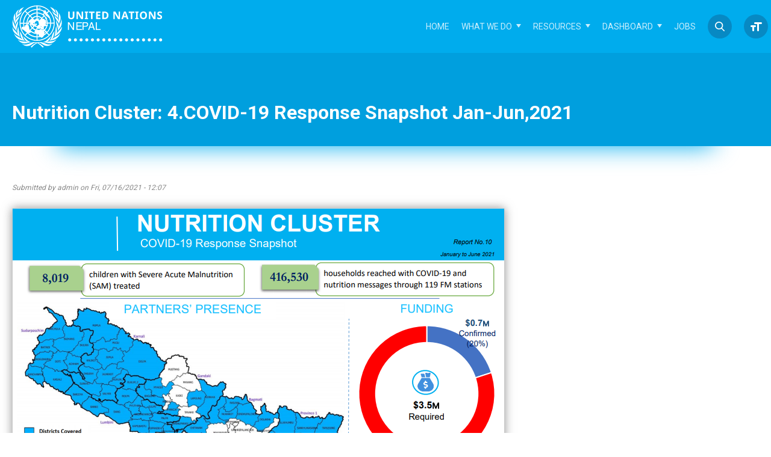

--- FILE ---
content_type: text/html; charset=UTF-8
request_url: https://www.un.org.np/map/nutrition-cluster-4covid-19-response-snapshot-jan-jun2021
body_size: 8743
content:
<!DOCTYPE html>
<html lang="en" dir="ltr" prefix="content: http://purl.org/rss/1.0/modules/content/  dc: http://purl.org/dc/terms/  foaf: http://xmlns.com/foaf/0.1/  og: http://ogp.me/ns#  rdfs: http://www.w3.org/2000/01/rdf-schema#  schema: http://schema.org/  sioc: http://rdfs.org/sioc/ns#  sioct: http://rdfs.org/sioc/types#  skos: http://www.w3.org/2004/02/skos/core#  xsd: http://www.w3.org/2001/XMLSchema# ">
  <head>
    <meta charset="utf-8" />
<script>(function(i,s,o,g,r,a,m){i["GoogleAnalyticsObject"]=r;i[r]=i[r]||function(){(i[r].q=i[r].q||[]).push(arguments)},i[r].l=1*new Date();a=s.createElement(o),m=s.getElementsByTagName(o)[0];a.async=1;a.src=g;m.parentNode.insertBefore(a,m)})(window,document,"script","https://www.google-analytics.com/analytics.js","ga");ga("create", "UA-41513380-33", {"cookieDomain":"auto"});ga("set", "anonymizeIp", true);ga("send", "pageview");</script>
<meta name="Generator" content="Drupal 9 (https://www.drupal.org)" />
<meta name="MobileOptimized" content="width" />
<meta name="HandheldFriendly" content="true" />
<meta name="viewport" content="width=device-width, initial-scale=1.0" />
<link rel="icon" href="/themes/contrib/creative/images/favicon.svg" type="image/svg+xml" />
<link rel="canonical" href="https://www.un.org.np/map/nutrition-cluster-4covid-19-response-snapshot-jan-jun2021" />
<link rel="shortlink" href="https://www.un.org.np/node/2613" />

    <title>Nutrition Cluster: 4.COVID-19 Response Snapshot Jan-Jun,2021 | UN Nepal Information Platform</title>
    <link rel="stylesheet" media="all" href="/sites/default/files/css/css_j8aWWJaSu4C1LLRrnkktx3qxAbRfSQfPIPzWcWFXI4k.css" />
<link rel="stylesheet" media="all" href="/sites/default/files/css/css_mG8RPipfD1LHZgiqBLVzoCa_hAMw1zZPxZZQYZqjk2w.css" />

    
  </head>
  <body class="page-node-2613 path-node page-node-type-maps">
        <a href="#main-content" class="visually-hidden focusable skip-link">
      Skip to main content
    </a>
    
      <div class="dialog-off-canvas-main-canvas" data-off-canvas-main-canvas>
    <div class="wrapper">

  <div class="header-wrap">
  <div class="layout-center">
    <header id="header" class="header" role="banner" aria-label="Site header">
            <div class="branding">  <div class="region region-header">
    <div class="block block-system block-system-branding-block">
  <div class="block-inner">
    
        
          <a href="/" rel="home" class="site-logo">
      <img src="/themes/contrib/creative/images/un_logo_white.svg" alt="Home" />
    </a>
        </div>
</div>

  </div>
</div>
      
      <div class="navbar-right">
                <div class="main-menu">
          <div class="region region-primary-menu">
    <div class="responsive-menu-toggle-wrapper responsive-menu-toggle block block-responsive-menu block-responsive-menu-toggle">
  <div class="block-inner">
    
        
          <a id="toggle-icon" class="toggle responsive-menu-toggle-icon" title="Menu" href="#off-canvas">
  <span class="icon"></span><span class="label">Menu</span>
</a>
      </div>
</div>
<div class="search-block-form sb-search block block-search container-inline" data-drupal-selector="search-block-form" id="sb-search" role="search">
  
    

      <form action="/search/node" method="get" id="search-block-form" accept-charset="UTF-8">
  <div class="js-form-item form-item js-form-type-search form-type-search js-form-item-keys form-item-keys form-no-label">
      <label for="edit-keys" class="visually-hidden">Search</label>
        <input title="Enter the terms you wish to search for." data-drupal-selector="edit-keys" type="search" id="edit-keys" name="keys" value="" size="15" maxlength="128" class="form-search" />

        </div>
<div data-drupal-selector="edit-actions" class="form-actions js-form-wrapper form-wrapper" id="edit-actions"><input data-drupal-selector="edit-submit" type="submit" id="edit-submit" value="Search" class="button js-form-submit form-submit" />
</div>

</form>

  
  <span class="sb-icon-search"></span>

</div>
<div id="main-menu" class="block block-superfish block-superfishmain">
  <div class="block-inner">
    
        
          <ul id="superfish-main" class="menu sf-menu sf-main sf-horizontal sf-style-none">
  
<li id="main-standardfront-page" class="sf-depth-1 sf-no-children"><a href="/" class="sf-depth-1">Home</a></li><li id="main-menu-link-contentd60996ba-9f1b-478c-8405-60ee2f3674b8" class="sf-depth-1 menuparent"><a href="" class="sf-depth-1 menuparent">What we do</a><ul><li id="main-menu-link-content57242d29-0d18-4691-9e2b-454a8cc55cdb" class="sf-depth-2 menuparent"><a href="/humanitarian-coordination-and-clusters" class="sf-depth-2 menuparent">Humanitarian Coordination and Clusters</a><ul><li id="main-menu-link-content58bd1078-ce56-47df-b9d6-bdeddca8a00e" class="sf-depth-3 sf-no-children"><a href="/disaster-preparedness" class="sf-depth-3">Disaster Preparedness</a></li><li id="main-menu-link-contentcbe8ee01-bc19-45aa-93bb-acd67bb31e4c" class="sf-depth-3 menuparent"><span class="sf-depth-3 menuparent nolink">Emergency Response Activities</span><ul><li id="main-menu-link-content0260aae0-bb5f-4dd5-b26f-6d58ba101ac6" class="sf-depth-4 sf-no-children"><a href="http://un.org.np/covid_19" class="sf-depth-4 sf-external">COVID-19</a></li></ul></li><li id="main-menu-link-contente015d043-fcb2-45aa-a71a-6535769f8705" class="sf-depth-3 menuparent"><span class="sf-depth-3 menuparent nolink">Clusters</span><ul><li id="main-menu-link-contentb6c643e5-96e0-4d99-9c8c-0e26ad953a6b" class="sf-depth-4 sf-no-children"><a href="https://www.cccmcluster.org/" class="sf-depth-4 sf-external">CCCM</a></li><li id="main-menu-link-contentcfa7ee3e-a657-43b9-b563-79f22076167f" class="sf-depth-4 menuparent"><a href="/early-recovery" class="sf-depth-4 menuparent">Early Recovery</a><ul><li id="main-menu-link-content25c33944-2490-4243-96c1-69d1461d729a" class="sf-depth-5 sf-no-children"><a href="https://un.org.np/document/03er-cluster-meeting-notes" class="sf-depth-5 sf-external">03_ER Cluster Meeting Notes</a></li></ul></li><li id="main-menu-link-content4de43772-6f50-4da7-8cf7-37209d5064b6" class="sf-depth-4 sf-no-children"><a href="https://sites.google.com/view/educationclusternepal/home" class="sf-depth-4 sf-external">Education</a></li><li id="main-menu-link-content38001480-616a-4114-8672-59cc4f570b32" class="sf-depth-4 sf-no-children"><a href="/food-security" class="sf-depth-4">Food Security</a></li><li id="main-menu-link-content8ed7ad39-e95d-41dc-a4fc-50821256765c" class="sf-depth-4 sf-no-children"><a href="/health" class="sf-depth-4">Health</a></li><li id="main-menu-link-content300dd27a-799a-4886-b49e-f04a4c60a1a6" class="sf-depth-4 sf-no-children"><a href="https://logcluster.org/countries/NPL" class="sf-depth-4 sf-external">Logistic</a></li><li id="main-menu-link-content7d659406-6d94-4f74-9a47-d85e413f32b8" class="sf-depth-4 sf-no-children"><a href="/nutrition" class="sf-depth-4">Nutrition</a></li><li id="main-menu-link-contentd0641209-30ad-48d9-9328-05f8704278a3" class="sf-depth-4 sf-no-children"><a href="https://sites.google.com/site/nepalprotectioncluster/#h.k117lwf1n1yc" class="sf-depth-4 sf-external">Protection</a></li><li id="main-menu-link-contentf8ac27c9-65f0-4579-83c5-adca166dd6e4" class="sf-depth-4 sf-no-children"><a href="https://sites.google.com/view/washclusternepal?fbclid=IwAR1yFcd-SXXiChis7W2ENI7SEVj_iLoD25KItSO7slpG6sInTM9zwbrlHq8" class="sf-depth-4 sf-external">WASH</a></li></ul></li></ul></li><li id="main-menu-link-contentbbcf7746-9f23-4b6b-906b-c2c5772b7762" class="sf-depth-2 menuparent"><span class="sf-depth-2 menuparent nolink">Thematic Areas</span><ul><li id="main-menu-link-content3ab81674-647a-4a36-9660-5cd5a22d5466" class="sf-depth-3 sf-no-children"><a href="/basic-operating-guidelines" class="sf-depth-3">The Basic Operating Guidelines</a></li></ul></li><li id="main-menu-link-content2a7245b3-5ceb-4c71-8ac8-cf1ee9a1486c" class="sf-depth-2 menuparent"><span class="sf-depth-2 menuparent nolink">Thematic Task Force</span><ul><li id="main-menu-link-content156ab5be-9116-424e-a9e3-47b0fdf77b5f" class="sf-depth-3 sf-no-children"><a href="/gender-equality-and-social-inclusion-gesi-coordination-mechanism" class="sf-depth-3">Gender Equality And Social Inclusion (GESI) Coordination Mechanism</a></li></ul></li><li id="main-menu-link-contentea6e8c78-31b6-4e63-a7e1-20a8e999eb07" class="sf-depth-2 menuparent"><span class="sf-depth-2 menuparent nolink">Harmonized Operational Practices</span><ul><li id="main-menu-link-contente5ce9506-f371-42c3-9d6a-e72447c3cb9c" class="sf-depth-3 sf-no-children"><a href="/operations-management-team" class="sf-depth-3">Operation Management Team</a></li></ul></li><li id="main-menu-link-contenteb218bdf-5a0a-4b2e-9041-7b8d87c5139a" class="sf-depth-2 sf-no-children"><a href="/un-portal-human-rights" class="sf-depth-2">Human Rights</a></li><li id="main-menu-link-content41e7a7c2-93cb-4bdb-835b-4774131b836c" class="sf-depth-2 menuparent"><span class="sf-depth-2 menuparent nolink">Joint Programmes</span><ul><li id="main-menu-link-content9f8808b7-2ae1-467d-8361-f5387f9e2f1f" class="sf-depth-3 sf-no-children"><a href="/empowered-women-prosperous-nepal-ewpn" class="sf-depth-3">Empowered Women, Prosperous Nepal (EWPN)</a></li></ul></li></ul></li><li id="main-menu-link-contentad820c41-60a4-465d-959f-212c7fe2ff0b" class="sf-depth-1 menuparent"><a href="/resources" class="sf-depth-1 menuparent">Resources</a><ul><li id="main-menu-link-contentb4c9fa2f-c633-4afa-a6c3-39e440d6f8aa" class="sf-depth-2 sf-no-children"><a href="https://un.org.np/resources/2081" class="sf-depth-2 sf-external">Situation Updates</a></li><li id="main-menu-link-contentb447cd8b-9e12-4ace-94fc-dbd8c3c4e821" class="sf-depth-2 sf-no-children"><a href="https://nepal.un.org/en/resources/publications" class="sf-depth-2 sf-external">Publications</a></li><li id="main-menu-link-content06d51b3d-9509-4766-b764-12605cea05a9" class="sf-depth-2 sf-no-children"><a href="/maps/all" class="sf-depth-2">Maps and graphs</a></li><li id="main-menu-link-content7138e56a-abde-4bfb-8c16-45146bbb5572" class="sf-depth-2 sf-no-children"><a href="https://nepal.un.org/en/press-centre/press-releases" class="sf-depth-2 sf-external">Press Releases</a></li><li id="main-menu-link-contentea9b6861-0da1-4276-8d64-126d4c640b78" class="sf-depth-2 sf-no-children"><a href="https://nepal.un.org/en/stories" class="sf-depth-2 sf-external">Stories</a></li><li id="main-menu-link-contentc4823ddb-f181-44e2-a9d6-1231223eebc5" class="sf-depth-2 sf-no-children"><a href="/audio-gallery" class="sf-depth-2">Audio Gallery</a></li><li id="main-menu-link-content84ed8519-f378-4097-8327-0c0618e2aae4" class="sf-depth-2 sf-no-children"><a href="/datahub" class="sf-depth-2">Data Repository</a></li></ul></li><li id="main-menu-link-content3e021cd3-fe44-4887-8283-4501f190852f" class="sf-depth-1 menuparent"><a href="/interactive-activity-dashboard-nationwide" class="sf-depth-1 menuparent">Dashboard</a><ul><li id="main-menu-link-content6ee95132-cb2e-4dff-ae0d-f79b0fde0881" class="sf-depth-2 sf-no-children"><a href="https://un.org.np/jajarkot-earthquake-impact-monitoring-dashboard" class="sf-depth-2 sf-external">Jajarkot Earthquake Impact Monitoring Dashboard</a></li><li id="main-menu-link-content95ce618a-1576-4f1c-a4e6-69b627f93e2d" class="sf-depth-2 sf-no-children"><a href="https://un.org.np/unsdcf-nepal-2023-2027-visualization" class="sf-depth-2 sf-external">UNSDCF Nepal 2023-2027 Visualization</a></li><li id="main-menu-link-content281167ee-ba4f-4f79-8fb3-4e61d068a2b1" class="sf-depth-2 sf-no-children"><a href="https://un.org.np/unosat-s-1-flood-ai-monitoring-dashboard-nepal" class="sf-depth-2 sf-external">Flood Monitoring Dashboard (Nepal)</a></li><li id="main-menu-link-contentd156cbe8-3e6a-4f86-af99-a0a36e9c1b8d" class="sf-depth-2 menuparent"><a href="https://app.powerbi.com/view?r=eyJrIjoiODA4OGM0NWItNGI2Ny00MTcxLWIyOTktNTI2N2FmYTBiNDFjIiwidCI6IjBmOWUzNWRiLTU0NGYtNGY2MC1iZGNjLTVlYTQxNmU2ZGM3MCIsImMiOjh9" class="sf-depth-2 sf-external menuparent">COVID-19 3W</a><ul><li id="main-menu-link-content9bcd0434-a522-4168-9674-ed242703bf54" class="sf-depth-3 sf-no-children"><a href="https://app.powerbi.com/view?r=eyJrIjoiODA4OGM0NWItNGI2Ny00MTcxLWIyOTktNTI2N2FmYTBiNDFjIiwidCI6IjBmOWUzNWRiLTU0NGYtNGY2MC1iZGNjLTVlYTQxNmU2ZGM3MCIsImMiOjh9" class="sf-depth-3 sf-external">First Wave</a></li><li id="main-menu-link-content993badd8-b106-4e03-b65d-679ee7573445" class="sf-depth-3 sf-no-children"><a href="https://un.org.np/covid-19-3w" class="sf-depth-3 sf-external">Second Wave</a></li></ul></li><li id="main-menu-link-content06e2292c-b38e-4774-91e0-0e21608c1ea9" class="sf-depth-2 sf-no-children"><a href="/rcce-covid-19" class="sf-depth-2">RCCE COVID-19</a></li><li id="main-menu-link-content4a82b677-b38b-4833-8286-a77499ae4585" class="sf-depth-2 sf-no-children"><a href="/interactive-activity-dashboard-nationwide" class="sf-depth-2">Development Partner&#039;s Activities</a></li></ul></li><li id="main-menu-link-content774dbe86-6beb-4c4a-b063-84842e8ee3ca" class="sf-depth-1 sf-no-children"><a href="https://nepal.un.org/en/jobs" class="btn-menu-item sf-depth-1 sf-external">Jobs</a></li>
</ul>

      </div>
</div>

  </div>

        <div class="font-resizer" tabindex="0"> 
          <div class="resizer-icon">Icon</div>
          <div class="resizer-buttons">
            <button class="increase">A+</button>
            <button class="reset">A</button>
            <button class="decrease">A-</button>
          </div>
        </div>
        </div>
                
      </div>

    </header>
  </div><!--End .layout-center-->
</div><!--End .header-wrap-->
  <div class="content-wrap page-inner">
    
        	<div class="creative_title-wrap">
        <div class="layout-center">
            <div class="region region-title">
    <div id="block-title" class="block-creative-title block block-core block-page-title-block">
  <div class="block-inner">
    
        
          
  <h1 class="page-title"><span class="field field--name-title field--type-string field--label-hidden">Nutrition Cluster: 4.COVID-19 Response Snapshot Jan-Jun,2021</span>
</h1>


      </div>
</div>

  </div>

        </div>
    	</div>
    
                  <section class="highlighted-row">
            <div class="layout-center">
                  <div class="region region-highlighted">
    <div data-drupal-messages-fallback class="hidden"></div>

  </div>

                            </div>
        </section>
          
    
    
    <div class="main-content">
      <div class="layout-center">
          <div class="content-inner">
  <div class="layout">
                              
    
    
    <main class="layout-main layout-mainonly" role="main">
            
      <a href="#skip-link" class="visually-hidden visually-hidden--focusable" id="main-content">Back to top</a>            
        <div class="region region-content">
    <div id="block-creative-content" class="block block-system block-system-main-block">
  <div class="block-inner">
    
        
          
<article data-history-node-id="2613" role="article" about="/map/nutrition-cluster-4covid-19-response-snapshot-jan-jun2021" class="node node--type-maps node--view-mode-full">

  
    

      <footer class="node__meta">
      <article typeof="schema:Person" about="/user/95" class="profile">
  </article>

      <div class="node__submitted">
        Submitted by <span class="field field--name-uid field--type-entity-reference field--label-hidden"><span lang="" about="/user/95" typeof="schema:Person" property="schema:name" datatype="">admin</span></span>
 on <span class="field field--name-created field--type-created field--label-hidden">Fri, 07/16/2021 - 12:07</span>
        
      </div>
    </footer>
  
  <div class="node__content">
    
            <div class="field field--name-field-cover-image field--type-image field--label-hidden field__item">  <img loading="lazy" src="/sites/default/files/styles/map_1240x800/public/img_mapcover/2021-07/Screenshot%202021-07-16%20121406.png?itok=i0-wr_DU" width="818" height="467" alt="This image has nutrition cluster partners presence map, funding requirements" typeof="foaf:Image" class="image-style-map-1240x800" />


</div>
      
      <div class="field field--name-field-upload-file field--type-file field--label-hidden field__items">
              <div class="field__item">
<span class="file file--mime-application-pdf file--application-pdf"> <a href="/sites/default/files/doc_maps/2021-07/Nutrition%20Cluster%20Infographics%20-%20June%202021.pdf" type="application/pdf">Nutrition Cluster Infographics - June 2021.pdf</a></span>
</div>
          </div>
  
  </div>

</article>

      </div>
</div>

  </div>

    </main>

        
  </div><!--End .layout-3col-->

</div><!--End .content-inner-->      </div><!--End .layout-center-->
    </div><!--End .main-content-->

    
  </div><!--End .content-wrap-->

  <div class="footer-wrap">

			<div class="footer-top">
			<footer class="layout-center">
				  <div class="region region-footer-top">
    <div class="views-element-container block-creative-reosurces block block-views block-views-blockresources-block-1" id="block-resources">
  <div class="block-inner">
    
          <h2 class="block-title" >Reports and Analysis</h2>
        
          <div><div class="resources-grid view view-resources view-id-resources view-display-id-block_1 js-view-dom-id-5433e9c4602a97836b1798b1ebb72c7caedee364cb8c74d5fcd190edb3fb7380">
  
    
      
      <div class="view-content">
          <div class="publication-item clearfix views-row"><div class="views-field views-field-field-cover-image"><div class="field-content">  <a href="/resource/2nd-national-dialogue-anticipatory-action" hreflang="en"><img loading="lazy" src="/sites/default/files/styles/publication_200x270/public/img_cover_publication/2023-10/AA.JPG?itok=YopdAClc" width="200" height="270" alt="Participants in the programme taking a picture in the stage." typeof="foaf:Image" class="image-style-publication-200x270" />

</a>
</div></div><div class="views-field views-field-title"><span class="field-content"><a href="/resource/2nd-national-dialogue-anticipatory-action" hreflang="en">2nd National Dialogue on Anticipatory Action</a></span></div></div>
    <div class="publication-item clearfix views-row"><div class="views-field views-field-field-cover-image"><div class="field-content">  <a href="/resource/earthquake-contingency-plan-nepal-2022" hreflang="en"><img loading="lazy" src="/sites/default/files/styles/publication_200x270/public/img_cover_publication/2022-02/Eq1.PNG?itok=9lntIiZl" width="200" height="270" alt="Cover page of Earthquake contingency Plan" typeof="foaf:Image" class="image-style-publication-200x270" />

</a>
</div></div><div class="views-field views-field-title"><span class="field-content"><a href="/resource/earthquake-contingency-plan-nepal-2022" hreflang="en">Earthquake Contingency Plan Nepal, 2022</a></span></div></div>
    <div class="publication-item clearfix views-row"><div class="views-field views-field-field-cover-image"><div class="field-content">  <a href="/resource/covid-19-response-plan-nepal-may-2021" hreflang="en"><img loading="lazy" src="/sites/default/files/styles/publication_200x270/public/img_cover_publication/2021-05/CPRP2.PNG?itok=uPHQ0HXw" width="200" height="270" alt="This image shows the Health workers leaving temple premises after safely managing a dead body for cremation" typeof="foaf:Image" class="image-style-publication-200x270" />

</a>
</div></div><div class="views-field views-field-title"><span class="field-content"><a href="/resource/covid-19-response-plan-nepal-may-2021" hreflang="en">COVID-19 Response Plan Nepal May 2021</a></span></div></div>

    </div>
  
          <div class="more-link"><a href="/reports/all">View all</a></div>

      </div>
</div>

      </div>
</div>

  </div>

			</footer>
		</div>
		
	<div class="footer-buttom" id="footer">
	  <div class="layout-center">
	    <footer class="clearfix footer">
	        <div class="region region-footer">
    <nav role="navigation" aria-labelledby="-menu" class="block block-menu navigation menu--main">
            
  <h2 class="visually-hidden" id="-menu">Main navigation</h2>
  

        

              <ul class="menu main-parent">
                    <li class="menu-item">
        <a href="/" data-drupal-link-system-path="&lt;front&gt;">Home</a>
              </li>
                <li class="menu-item menu-item--expanded">
        <a href="">What we do</a>
                          
    <ul class="menu child-parent">
                    <li class="menu-item menu-item--collapsed">
        <a href="/humanitarian-coordination-and-clusters" data-drupal-link-system-path="node/101">Humanitarian Coordination and Clusters</a>
              </li>
                <li class="menu-item menu-item--collapsed">
        <span>Thematic Areas</span>
              </li>
                <li class="menu-item menu-item--collapsed">
        <span>Thematic Task Force</span>
              </li>
                <li class="menu-item menu-item--collapsed">
        <span>Harmonized Operational Practices</span>
              </li>
                <li class="menu-item">
        <a href="/un-portal-human-rights" data-drupal-link-system-path="node/1964">Human Rights</a>
              </li>
                <li class="menu-item menu-item--collapsed">
        <span>Joint Programmes</span>
              </li>
        </ul>
  
              </li>
                <li class="menu-item menu-item--expanded">
        <a href="/resources" data-drupal-link-system-path="resources">Resources</a>
                          
    <ul class="menu child-parent">
                    <li class="menu-item">
        <a href="https://un.org.np/resources/2081">Situation Updates</a>
              </li>
                <li class="menu-item">
        <a href="https://nepal.un.org/en/resources/publications">Publications</a>
              </li>
                <li class="menu-item">
        <a href="/maps/all" data-drupal-link-system-path="maps/all">Maps and graphs</a>
              </li>
                <li class="menu-item">
        <a href="https://nepal.un.org/en/press-centre/press-releases">Press Releases</a>
              </li>
                <li class="menu-item">
        <a href="https://nepal.un.org/en/stories">Stories</a>
              </li>
                <li class="menu-item">
        <a href="/datahub" data-drupal-link-system-path="datahub">Data Repository</a>
              </li>
        </ul>
  
              </li>
                <li class="menu-item menu-item--expanded">
        <a href="/interactive-activity-dashboard-nationwide" data-drupal-link-system-path="node/2078">Dashboard</a>
                          
    <ul class="menu child-parent">
                    <li class="menu-item">
        <a href="https://un.org.np/jajarkot-earthquake-impact-monitoring-dashboard">Jajarkot Earthquake Impact Monitoring Dashboard</a>
              </li>
                <li class="menu-item">
        <a href="https://un.org.np/unsdcf-nepal-2023-2027-visualization">UNSDCF Nepal 2023-2027 Visualization</a>
              </li>
                <li class="menu-item">
        <a href="https://un.org.np/unosat-s-1-flood-ai-monitoring-dashboard-nepal">Flood Monitoring Dashboard (Nepal)</a>
              </li>
                <li class="menu-item menu-item--collapsed">
        <a href="https://app.powerbi.com/view?r=eyJrIjoiODA4OGM0NWItNGI2Ny00MTcxLWIyOTktNTI2N2FmYTBiNDFjIiwidCI6IjBmOWUzNWRiLTU0NGYtNGY2MC1iZGNjLTVlYTQxNmU2ZGM3MCIsImMiOjh9">COVID-19 3W</a>
              </li>
                <li class="menu-item">
        <a href="/rcce-covid-19" data-drupal-link-system-path="node/2080">RCCE COVID-19</a>
              </li>
                <li class="menu-item">
        <a href="/interactive-activity-dashboard-nationwide" data-drupal-link-system-path="node/2078">Development Partner&#039;s Activities</a>
              </li>
        </ul>
  
              </li>
                <li class="menu-item">
        <a href="https://nepal.un.org/en/jobs" class="btn-menu-item">Jobs</a>
              </li>
        </ul>
  


  </nav>

  </div>

	    </footer>
	    <footer class="clearfix footer-bottom">
	        <div class="region region-bottom">
    <div class="block block-block-content block-block-content32f0e014-fba6-4adc-8d5e-1fa758d99fcc">
  <div class="block-inner">
    
          <h2 class="block-title" >Follow us</h2>
        
          
            <div class="clearfix text-formatted field field--name-body field--type-text-with-summary field--label-hidden field__item"><ul class="social-links">
	<li><a class="facebook" href="https://www.facebook.com/pages/UN-Nepal-Information-Platform/225013037537728" target="_blank">Facebook</a></li>
	<li><a class="twitter" href="https://twitter.com/unwebnepal" target="_blank">Twitter</a></li>
	<li><a class="youtube" href="https://www.youtube.com/channel/UCrO_PARL2DORhAFMG1z4DOA/videos" target="_blank">YouTube</a></li>
	<li><a class="instagram" href="news/rss?_format=xml" target="_blank">RSS</a></li>
</ul>
</div>
      
      </div>
</div>
<div class="block block-block-content block-block-content93e0d16e-0c4b-4f21-87d8-6c1ab9fd0975">
  <div class="block-inner">
    
        
          
            <div class="clearfix text-formatted field field--name-body field--type-text-with-summary field--label-hidden field__item"><ul class="footer-menu">
	<li class="copyright"><a href="/node/51">Disclaimers</a></li>
	<li class="copyright"><a href="node/52">Privacy Policy</a></li>
</ul>

<p class="copyright">© 2022 All Rights Reserved. UN Nepal Information Platform.</p>
</div>
      
      </div>
</div>

  </div>

	    </footer>
	  </div>
  </div>
</div><!--End .footer-wrap-->
</div><!--End .wrapper-->

<div class="cd-cover-layer"></div> <!-- cover main content when search form is open -->


  

  </div>

    <div class="off-canvas-wrapper"><div id="off-canvas">
              <ul>
              <li class="menu-item--front-page menu-name--main">
        <a href="/" data-drupal-link-system-path="&lt;front&gt;">Home</a>
              </li>
          <li class="menu-item--d60996ba-9f1b-478c-8405-60ee2f3674b8 menu-name--main">
        <a href="">What we do</a>
                                <ul>
              <li class="menu-item--_7242d29-0d18-4691-9e2b-454a8cc55cdb menu-name--main">
        <a href="/humanitarian-coordination-and-clusters" data-drupal-link-system-path="node/101">Humanitarian Coordination and Clusters</a>
                                <ul>
              <li class="menu-item--_8bd1078-ce56-47df-b9d6-bdeddca8a00e menu-name--main">
        <a href="/disaster-preparedness" data-drupal-link-system-path="node/596">Disaster Preparedness</a>
              </li>
          <li class="menu-item--cbe8ee01-bc19-45aa-93bb-acd67bb31e4c menu-name--main">
        <span>Emergency Response Activities</span>
                                <ul>
              <li class="menu-item--_260aae0-bb5f-4dd5-b26f-6d58ba101ac6 menu-name--main">
        <a href="http://un.org.np/covid_19">COVID-19</a>
              </li>
        </ul>
  
              </li>
          <li class="menu-item--e015d043-fcb2-45aa-a71a-6535769f8705 menu-name--main">
        <span>Clusters</span>
                                <ul>
              <li class="menu-item--b6c643e5-96e0-4d99-9c8c-0e26ad953a6b menu-name--main">
        <a href="https://www.cccmcluster.org/">CCCM</a>
              </li>
          <li class="menu-item--cfa7ee3e-a657-43b9-b563-79f22076167f menu-name--main">
        <a href="/early-recovery" data-drupal-link-system-path="node/122">Early Recovery</a>
                                <ul>
              <li class="menu-item--_5c33944-2490-4243-96c1-69d1461d729a menu-name--main">
        <a href="https://un.org.np/document/03er-cluster-meeting-notes">03_ER Cluster Meeting Notes</a>
              </li>
        </ul>
  
              </li>
          <li class="menu-item--_de43772-6f50-4da7-8cf7-37209d5064b6 menu-name--main">
        <a href="https://sites.google.com/view/educationclusternepal/home">Education</a>
              </li>
          <li class="menu-item--_8001480-616a-4114-8672-59cc4f570b32 menu-name--main">
        <a href="/food-security" data-drupal-link-system-path="node/125">Food Security</a>
              </li>
          <li class="menu-item--_ed7ad39-e95d-41dc-a4fc-50821256765c menu-name--main">
        <a href="/health" data-drupal-link-system-path="node/126">Health</a>
              </li>
          <li class="menu-item--_00dd27a-799a-4886-b49e-f04a4c60a1a6 menu-name--main">
        <a href="https://logcluster.org/countries/NPL">Logistic</a>
              </li>
          <li class="menu-item--_d659406-6d94-4f74-9a47-d85e413f32b8 menu-name--main">
        <a href="/nutrition" data-drupal-link-system-path="node/128">Nutrition</a>
              </li>
          <li class="menu-item--d0641209-30ad-48d9-9328-05f8704278a3 menu-name--main">
        <a href="https://sites.google.com/site/nepalprotectioncluster/#h.k117lwf1n1yc">Protection</a>
              </li>
          <li class="menu-item--f8ac27c9-65f0-4579-83c5-adca166dd6e4 menu-name--main">
        <a href="https://sites.google.com/view/washclusternepal?fbclid=IwAR1yFcd-SXXiChis7W2ENI7SEVj_iLoD25KItSO7slpG6sInTM9zwbrlHq8">WASH</a>
              </li>
        </ul>
  
              </li>
        </ul>
  
              </li>
          <li class="menu-item--bbcf7746-9f23-4b6b-906b-c2c5772b7762 menu-name--main">
        <span>Thematic Areas</span>
                                <ul>
              <li class="menu-item--_ab81674-647a-4a36-9660-5cd5a22d5466 menu-name--main">
        <a href="/basic-operating-guidelines" data-drupal-link-system-path="node/45">The Basic Operating Guidelines</a>
              </li>
        </ul>
  
              </li>
          <li class="menu-item--_a7245b3-5ceb-4c71-8ac8-cf1ee9a1486c menu-name--main">
        <span>Thematic Task Force</span>
                                <ul>
              <li class="menu-item--_56ab5be-9116-424e-a9e3-47b0fdf77b5f menu-name--main">
        <a href="/gender-equality-and-social-inclusion-gesi-coordination-mechanism" data-drupal-link-system-path="node/91">Gender Equality And Social Inclusion (GESI) Coordination Mechanism</a>
              </li>
        </ul>
  
              </li>
          <li class="menu-item--ea6e8c78-31b6-4e63-a7e1-20a8e999eb07 menu-name--main">
        <span>Harmonized Operational Practices</span>
                                <ul>
              <li class="menu-item--e5ce9506-f371-42c3-9d6a-e72447c3cb9c menu-name--main">
        <a href="/operations-management-team" data-drupal-link-system-path="node/99">Operation Management Team</a>
              </li>
        </ul>
  
              </li>
          <li class="menu-item--eb218bdf-5a0a-4b2e-9041-7b8d87c5139a menu-name--main">
        <a href="/un-portal-human-rights" data-drupal-link-system-path="node/1964">Human Rights</a>
              </li>
          <li class="menu-item--_1e7a7c2-93cb-4bdb-835b-4774131b836c menu-name--main">
        <span>Joint Programmes</span>
                                <ul>
              <li class="menu-item--_f8808b7-2ae1-467d-8361-f5387f9e2f1f menu-name--main">
        <a href="/empowered-women-prosperous-nepal-ewpn" data-drupal-link-system-path="node/2675">Empowered Women, Prosperous Nepal (EWPN)</a>
              </li>
        </ul>
  
              </li>
        </ul>
  
              </li>
          <li class="menu-item--ad820c41-60a4-465d-959f-212c7fe2ff0b menu-name--main">
        <a href="/resources" data-drupal-link-system-path="resources">Resources</a>
                                <ul>
              <li class="menu-item--b4c9fa2f-c633-4afa-a6c3-39e440d6f8aa menu-name--main">
        <a href="https://un.org.np/resources/2081">Situation Updates</a>
              </li>
          <li class="menu-item--b447cd8b-9e12-4ace-94fc-dbd8c3c4e821 menu-name--main">
        <a href="https://nepal.un.org/en/resources/publications">Publications</a>
              </li>
          <li class="menu-item--_6d51b3d-9509-4766-b764-12605cea05a9 menu-name--main">
        <a href="/maps/all" data-drupal-link-system-path="maps/all">Maps and graphs</a>
              </li>
          <li class="menu-item--_138e56a-abde-4bfb-8c16-45146bbb5572 menu-name--main">
        <a href="https://nepal.un.org/en/press-centre/press-releases">Press Releases</a>
              </li>
          <li class="menu-item--ea9b6861-0da1-4276-8d64-126d4c640b78 menu-name--main">
        <a href="https://nepal.un.org/en/stories">Stories</a>
              </li>
          <li class="menu-item--_4ed8519-f378-4097-8327-0c0618e2aae4 menu-name--main">
        <a href="/datahub" data-drupal-link-system-path="datahub">Data Repository</a>
              </li>
        </ul>
  
              </li>
          <li class="menu-item--_e021cd3-fe44-4887-8283-4501f190852f menu-name--main">
        <a href="/interactive-activity-dashboard-nationwide" data-drupal-link-system-path="node/2078">Dashboard</a>
                                <ul>
              <li class="menu-item--_ee95132-cb2e-4dff-ae0d-f79b0fde0881 menu-name--main">
        <a href="https://un.org.np/jajarkot-earthquake-impact-monitoring-dashboard">Jajarkot Earthquake Impact Monitoring Dashboard</a>
              </li>
          <li class="menu-item--_5ce618a-1576-4f1c-a4e6-69b627f93e2d menu-name--main">
        <a href="https://un.org.np/unsdcf-nepal-2023-2027-visualization">UNSDCF Nepal 2023-2027 Visualization</a>
              </li>
          <li class="menu-item--_81167ee-ba4f-4f79-8fb3-4e61d068a2b1 menu-name--main">
        <a href="https://un.org.np/unosat-s-1-flood-ai-monitoring-dashboard-nepal">Flood Monitoring Dashboard (Nepal)</a>
              </li>
          <li class="menu-item--d156cbe8-3e6a-4f86-af99-a0a36e9c1b8d menu-name--main">
        <a href="https://app.powerbi.com/view?r=eyJrIjoiODA4OGM0NWItNGI2Ny00MTcxLWIyOTktNTI2N2FmYTBiNDFjIiwidCI6IjBmOWUzNWRiLTU0NGYtNGY2MC1iZGNjLTVlYTQxNmU2ZGM3MCIsImMiOjh9">COVID-19 3W</a>
                                <ul>
              <li class="menu-item--_bcd0434-a522-4168-9674-ed242703bf54 menu-name--main">
        <a href="https://app.powerbi.com/view?r=eyJrIjoiODA4OGM0NWItNGI2Ny00MTcxLWIyOTktNTI2N2FmYTBiNDFjIiwidCI6IjBmOWUzNWRiLTU0NGYtNGY2MC1iZGNjLTVlYTQxNmU2ZGM3MCIsImMiOjh9">First Wave</a>
              </li>
          <li class="menu-item--_93badd8-b106-4e03-b65d-679ee7573445 menu-name--main">
        <a href="https://un.org.np/covid-19-3w">Second Wave</a>
              </li>
        </ul>
  
              </li>
          <li class="menu-item--_6e2292c-b38e-4774-91e0-0e21608c1ea9 menu-name--main">
        <a href="/rcce-covid-19" data-drupal-link-system-path="node/2080">RCCE COVID-19</a>
              </li>
          <li class="menu-item--_a82b677-b38b-4833-8286-a77499ae4585 menu-name--main">
        <a href="/interactive-activity-dashboard-nationwide" data-drupal-link-system-path="node/2078">Development Partner&#039;s Activities</a>
              </li>
        </ul>
  
              </li>
          <li class="menu-item--_74dbe86-6beb-4c4a-b063-84842e8ee3ca menu-name--main">
        <a href="https://nepal.un.org/en/jobs" class="btn-menu-item">Jobs</a>
              </li>
        </ul>
  

</div></div>
    <script type="application/json" data-drupal-selector="drupal-settings-json">{"path":{"baseUrl":"\/","scriptPath":null,"pathPrefix":"","currentPath":"node\/2613","currentPathIsAdmin":false,"isFront":false,"currentLanguage":"en"},"pluralDelimiter":"\u0003","suppressDeprecationErrors":true,"responsive_menu":{"position":"right","theme":"theme-dark","pagedim":"pagedim-black","modifyViewport":true,"use_bootstrap":false,"breakpoint":"all and (min-width: 768px)","drag":false},"google_analytics":{"trackOutbound":true,"trackMailto":true,"trackDownload":true,"trackDownloadExtensions":"7z|aac|arc|arj|asf|asx|avi|bin|csv|doc(x|m)?|dot(x|m)?|exe|flv|gif|gz|gzip|hqx|jar|jpe?g|js|mp(2|3|4|e?g)|mov(ie)?|msi|msp|pdf|phps|png|ppt(x|m)?|pot(x|m)?|pps(x|m)?|ppam|sld(x|m)?|thmx|qtm?|ra(m|r)?|sea|sit|tar|tgz|torrent|txt|wav|wma|wmv|wpd|xls(x|m|b)?|xlt(x|m)|xlam|xml|z|zip","trackColorbox":true},"data":{"extlink":{"extTarget":true,"extTargetNoOverride":false,"extNofollow":false,"extNoreferrer":false,"extFollowNoOverride":false,"extClass":"0","extLabel":"(link is external)","extImgClass":false,"extSubdomains":true,"extExclude":"","extInclude":"","extCssExclude":"","extCssExplicit":"","extAlert":false,"extAlertText":"This link will take you to an external web site. We are not responsible for their content.","mailtoClass":"0","mailtoLabel":"(link sends email)","extUseFontAwesome":false,"extIconPlacement":"append","extFaLinkClasses":"fa fa-external-link","extFaMailtoClasses":"fa fa-envelope-o","whitelistedDomains":null}},"superfish":{"superfish-main":{"id":"superfish-main","sf":{"animation":{"opacity":"show","height":"show"},"speed":"fast","autoArrows":false,"dropShadows":false},"plugins":{"supposition":true,"supersubs":{"maxWidth":"15"}}}},"ajaxTrustedUrl":{"\/search\/node":true},"user":{"uid":0,"permissionsHash":"f8283f685e2c4cfeab87488223aef60ee109c707af5663634e4d23229af5ece6"}}</script>
<script src="/sites/default/files/js/js_Vtah9BWLMxHV_MklXxno6JrY-ucEY8F3oWoguOeffiA.js"></script>

  <script defer src="https://static.cloudflareinsights.com/beacon.min.js/vcd15cbe7772f49c399c6a5babf22c1241717689176015" integrity="sha512-ZpsOmlRQV6y907TI0dKBHq9Md29nnaEIPlkf84rnaERnq6zvWvPUqr2ft8M1aS28oN72PdrCzSjY4U6VaAw1EQ==" data-cf-beacon='{"version":"2024.11.0","token":"2ada8138930447babb1bc90aab226960","r":1,"server_timing":{"name":{"cfCacheStatus":true,"cfEdge":true,"cfExtPri":true,"cfL4":true,"cfOrigin":true,"cfSpeedBrain":true},"location_startswith":null}}' crossorigin="anonymous"></script>
</body>
</html>


--- FILE ---
content_type: text/css
request_url: https://www.un.org.np/sites/default/files/css/css_mG8RPipfD1LHZgiqBLVzoCa_hAMw1zZPxZZQYZqjk2w.css
body_size: 66427
content:
@import url(https://fonts.googleapis.com/css?family=Roboto:400,500,700);html{font-family:sans-serif;-ms-text-size-adjust:100%;-webkit-text-size-adjust:100%;}body{margin:0;}article,aside,details,figcaption,figure,footer,header,hgroup,main,menu,nav,section,summary{display:block;}audio,canvas,progress,video{display:inline-block;vertical-align:baseline;}audio:not([controls]){display:none;height:0;}[hidden],template{display:none;}a{background-color:transparent;}a:active,a:hover{outline:0;}abbr[title]{border-bottom:1px dotted;}b,strong{font-weight:bold;}dfn{font-style:italic;}h1{font-size:2em;margin:0.67em 0;}mark{background:#ff0;color:#000;}small{font-size:80%;}sub,sup{font-size:75%;line-height:0;position:relative;vertical-align:baseline;}sup{top:-0.5em;}sub{bottom:-0.25em;}img{border:0;}svg:not(:root){overflow:hidden;}figure{margin:1em 40px;}hr{box-sizing:content-box;height:0;}pre{overflow:auto;}code,kbd,pre,samp{font-family:monospace,monospace;font-size:1em;}button,input,optgroup,select,textarea{color:inherit;font:inherit;margin:0;}button{overflow:visible;}button,select{text-transform:none;}button,html input[type="button"],input[type="reset"],input[type="submit"]{-webkit-appearance:button;cursor:pointer;}button[disabled],html input[disabled]{cursor:default;}button::-moz-focus-inner,input::-moz-focus-inner{border:0;padding:0;}input{line-height:normal;}input[type="checkbox"],input[type="radio"]{box-sizing:border-box;padding:0;}input[type="number"]::-webkit-inner-spin-button,input[type="number"]::-webkit-outer-spin-button{height:auto;}input[type="search"]{-webkit-appearance:textfield;box-sizing:content-box;}input[type="search"]::-webkit-search-cancel-button,input[type="search"]::-webkit-search-decoration{-webkit-appearance:none;}fieldset{border:1px solid #c0c0c0;margin:0 2px;padding:0.35em 0.625em 0.75em;}legend{border:0;padding:0;}textarea{overflow:auto;}optgroup{font-weight:bold;}table{border-collapse:collapse;border-spacing:0;}td,th{padding:0;}
@media (min--moz-device-pixel-ratio:0){summary{display:list-item;}}
.action-links{margin:1em 0;padding:0;list-style:none;}[dir="rtl"] .action-links{margin-right:0;}.action-links li{display:inline-block;margin:0 0.3em;}.action-links li:first-child{margin-left:0;}[dir="rtl"] .action-links li:first-child{margin-right:0;margin-left:0.3em;}.button-action{display:inline-block;padding:0.2em 0.5em 0.3em;text-decoration:none;line-height:160%;}.button-action:before{margin-left:-0.1em;padding-right:0.2em;content:"+";font-weight:900;}[dir="rtl"] .button-action:before{margin-right:-0.1em;margin-left:0;padding-right:0;padding-left:0.2em;}
.breadcrumb{padding-bottom:0.5em;}.breadcrumb ol{margin:0;padding:0;}[dir="rtl"] .breadcrumb ol{margin-right:0;}.breadcrumb li{display:inline;margin:0;padding:0;list-style-type:none;}.breadcrumb li:before{content:" \BB ";}.breadcrumb li:first-child:before{content:none;}
.button,.image-button{margin-right:1em;margin-left:1em;}.button:first-child,.image-button:first-child{margin-right:0;margin-left:0;}
.collapse-processed > summary{padding-right:0.5em;padding-left:0.5em;}.collapse-processed > summary:before{float:left;width:1em;height:1em;content:"";background:url(/core/misc/menu-expanded.png) 0 100% no-repeat;}[dir="rtl"] .collapse-processed > summary:before{float:right;background-position:100% 100%;}.collapse-processed:not([open]) > summary:before{-ms-transform:rotate(-90deg);-webkit-transform:rotate(-90deg);transform:rotate(-90deg);background-position:25% 35%;}[dir="rtl"] .collapse-processed:not([open]) > summary:before{-ms-transform:rotate(90deg);-webkit-transform:rotate(90deg);transform:rotate(90deg);background-position:75% 35%;}
.container-inline label:after,.container-inline .label:after{content:":";}.form-type-radios .container-inline label:after,.form-type-checkboxes .container-inline label:after{content:"";}.form-type-radios .container-inline .form-type-radio,.form-type-checkboxes .container-inline .form-type-checkbox{margin:0 1em;}.container-inline .form-actions,.container-inline.form-actions{margin-top:0;margin-bottom:0;}
details{margin-top:1em;margin-bottom:1em;border:1px solid #ccc;}details > .details-wrapper{padding:0.5em 1.5em;}summary{padding:0.2em 0.5em;cursor:pointer;}
.exposed-filters .filters{float:left;margin-right:1em;}[dir="rtl"] .exposed-filters .filters{float:right;margin-right:0;margin-left:1em;}.exposed-filters .form-item{margin:0 0 0.1em 0;padding:0;}.exposed-filters .form-item label{float:left;width:10em;font-weight:normal;}[dir="rtl"] .exposed-filters .form-item label{float:right;}.exposed-filters .form-select{width:14em;}.exposed-filters .current-filters{margin-bottom:1em;}.exposed-filters .current-filters .placeholder{font-weight:bold;font-style:normal;}.exposed-filters .additional-filters{float:left;margin-right:1em;}[dir="rtl"] .exposed-filters .additional-filters{float:right;margin-right:0;margin-left:1em;}
.field__label{font-weight:bold;}.field--label-inline .field__label,.field--label-inline .field__items{float:left;}.field--label-inline .field__label,.field--label-inline > .field__item,.field--label-inline .field__items{padding-right:0.5em;}[dir="rtl"] .field--label-inline .field__label,[dir="rtl"] .field--label-inline .field__items{padding-right:0;padding-left:0.5em;}.field--label-inline .field__label::after{content:":";}
form .field-multiple-table{margin:0;}form .field-multiple-table .field-multiple-drag{width:30px;padding-right:0;}[dir="rtl"] form .field-multiple-table .field-multiple-drag{padding-left:0;}form .field-multiple-table .field-multiple-drag .tabledrag-handle{padding-right:0.5em;}[dir="rtl"] form .field-multiple-table .field-multiple-drag .tabledrag-handle{padding-right:0;padding-left:0.5em;}form .field-add-more-submit{margin:0.5em 0 0;}.form-item,.form-actions{margin-top:1em;margin-bottom:1em;}tr.odd .form-item,tr.even .form-item{margin-top:0;margin-bottom:0;}.form-composite > .fieldset-wrapper > .description,.form-item .description{font-size:0.85em;}label.option{display:inline;font-weight:normal;}.form-composite > legend,.label{display:inline;margin:0;padding:0;font-size:inherit;font-weight:bold;}.form-checkboxes .form-item,.form-radios .form-item{margin-top:0.4em;margin-bottom:0.4em;}.form-type-radio .description,.form-type-checkbox .description{margin-left:2.4em;}[dir="rtl"] .form-type-radio .description,[dir="rtl"] .form-type-checkbox .description{margin-right:2.4em;margin-left:0;}.marker{color:#e00;}.form-required:after{display:inline-block;width:6px;height:6px;margin:0 0.3em;content:"";vertical-align:super;background-image:url(/core/misc/icons/ee0000/required.svg);background-repeat:no-repeat;background-size:6px 6px;}abbr.tabledrag-changed,abbr.ajax-changed{border-bottom:none;}.form-item input.error,.form-item textarea.error,.form-item select.error{border:2px solid red;}.form-item--error-message:before{display:inline-block;width:14px;height:14px;content:"";vertical-align:sub;background:url(/core/misc/icons/e32700/error.svg) no-repeat;background-size:contain;}
.icon-help{padding:1px 0 1px 20px;background:url(/core/misc/help.png) 0 50% no-repeat;}[dir="rtl"] .icon-help{padding:1px 20px 1px 0;background-position:100% 50%;}.feed-icon{display:block;overflow:hidden;width:16px;height:16px;text-indent:-9999px;background:url(/core/misc/feed.svg) no-repeat;}
.form--inline .form-item{float:left;margin-right:0.5em;}[dir="rtl"] .form--inline .form-item{float:right;margin-right:0;margin-left:0.5em;}[dir="rtl"] .views-filterable-options-controls .form-item{margin-right:2%;}.form--inline .form-item-separator{margin-top:2.3em;margin-right:1em;margin-left:0.5em;}[dir="rtl"] .form--inline .form-item-separator{margin-right:0.5em;margin-left:1em;}.form--inline .form-actions{clear:left;}[dir="rtl"] .form--inline .form-actions{clear:right;}
.item-list .title{font-weight:bold;}.item-list ul{margin:0 0 0.75em 0;padding:0;}.item-list li{margin:0 0 0.25em 1.5em;padding:0;}[dir="rtl"] .item-list li{margin:0 1.5em 0.25em 0;}.item-list--comma-list{display:inline;}.item-list--comma-list .item-list__comma-list,.item-list__comma-list li,[dir="rtl"] .item-list--comma-list .item-list__comma-list,[dir="rtl"] .item-list__comma-list li{margin:0;}
button.link{margin:0;padding:0;cursor:pointer;border:0;background:transparent;font-size:1em;}label button.link{font-weight:bold;}
ul.inline,ul.links.inline{display:inline;padding-left:0;}[dir="rtl"] ul.inline,[dir="rtl"] ul.links.inline{padding-right:0;padding-left:15px;}ul.inline li{display:inline;padding:0 0.5em;list-style-type:none;}ul.links a.is-active{color:#000;}
ul.menu{margin-left:1em;padding:0;list-style:none outside;text-align:left;}[dir="rtl"] ul.menu{margin-right:1em;margin-left:0;text-align:right;}.menu-item--expanded{list-style-type:circle;list-style-image:url(/core/misc/menu-expanded.png);}.menu-item--collapsed{list-style-type:disc;list-style-image:url(/core/misc/menu-collapsed.png);}[dir="rtl"] .menu-item--collapsed{list-style-image:url(/core/misc/menu-collapsed-rtl.png);}.menu-item{margin:0;padding-top:0.2em;}ul.menu a.is-active{color:#000;}
.more-link{display:block;text-align:right;}[dir="rtl"] .more-link{text-align:left;}
.pager__items{clear:both;text-align:center;}.pager__item{display:inline;padding:0.5em;}.pager__item.is-active{font-weight:bold;}
tr.drag{background-color:#fffff0;}tr.drag-previous{background-color:#ffd;}body div.tabledrag-changed-warning{margin-bottom:0.5em;}
tr.selected td{background:#ffc;}td.checkbox,th.checkbox{text-align:center;}[dir="rtl"] td.checkbox,[dir="rtl"] th.checkbox{text-align:center;}
th.is-active img{display:inline;}td.is-active{background-color:#ddd;}
div.tabs{margin:1em 0;}ul.tabs{margin:0 0 0.5em;padding:0;list-style:none;}.tabs > li{display:inline-block;margin-right:0.3em;}[dir="rtl"] .tabs > li{margin-right:0;margin-left:0.3em;}.tabs a{display:block;padding:0.2em 1em;text-decoration:none;}.tabs a.is-active{background-color:#eee;}.tabs a:focus,.tabs a:hover{background-color:#f5f5f5;}
.form-textarea-wrapper textarea{display:block;box-sizing:border-box;width:100%;margin:0;}
.ui-dialog--narrow{max-width:500px;}@media screen and (max-width:600px){.ui-dialog--narrow{min-width:95%;max-width:95%;}}
.messages{padding:15px 20px 15px 35px;word-wrap:break-word;border:1px solid;border-width:1px 1px 1px 0;border-radius:2px;background:no-repeat 10px 17px;overflow-wrap:break-word;}[dir="rtl"] .messages{padding-right:35px;padding-left:20px;text-align:right;border-width:1px 0 1px 1px;background-position:right 10px top 17px;}.messages + .messages{margin-top:1.538em;}.messages__list{margin:0;padding:0;list-style:none;}.messages__item + .messages__item{margin-top:0.769em;}.messages--status{color:#325e1c;border-color:#c9e1bd #c9e1bd #c9e1bd transparent;background-color:#f3faef;background-image:url(/core/misc/icons/73b355/check.svg);box-shadow:-8px 0 0 #77b259;}[dir="rtl"] .messages--status{margin-left:0;border-color:#c9e1bd transparent #c9e1bd #c9e1bd;box-shadow:8px 0 0 #77b259;}.messages--warning{color:#734c00;border-color:#f4daa6 #f4daa6 #f4daa6 transparent;background-color:#fdf8ed;background-image:url(/core/misc/icons/e29700/warning.svg);box-shadow:-8px 0 0 #e09600;}[dir="rtl"] .messages--warning{border-color:#f4daa6 transparent #f4daa6 #f4daa6;box-shadow:8px 0 0 #e09600;}.messages--error{color:#a51b00;border-color:#f9c9bf #f9c9bf #f9c9bf transparent;background-color:#fcf4f2;background-image:url(/core/misc/icons/e32700/error.svg);box-shadow:-8px 0 0 #e62600;}[dir="rtl"] .messages--error{border-color:#f9c9bf transparent #f9c9bf #f9c9bf;box-shadow:8px 0 0 #e62600;}.messages--error p.error{color:#a51b00;}
.file{display:inline-block;min-height:16px;padding-left:20px;background-repeat:no-repeat;background-position:left center;}[dir="rtl"] .file{padding-right:20px;padding-left:inherit;background-position:right center;}.file--general,.file--application-octet-stream{background-image:url(/core/themes/classy/images/icons/application-octet-stream.png);}.file--package-x-generic{background-image:url(/core/themes/classy/images/icons/package-x-generic.png);}.file--x-office-spreadsheet{background-image:url(/core/themes/classy/images/icons/x-office-spreadsheet.png);}.file--x-office-document{background-image:url(/core/themes/classy/images/icons/x-office-document.png);}.file--x-office-presentation{background-image:url(/core/themes/classy/images/icons/x-office-presentation.png);}.file--text-x-script{background-image:url(/core/themes/classy/images/icons/text-x-script.png);}.file--text-html{background-image:url(/core/themes/classy/images/icons/text-html.png);}.file--text-plain{background-image:url(/core/themes/classy/images/icons/text-plain.png);}.file--application-pdf{background-image:url(/core/themes/classy/images/icons/application-pdf.png);}.file--application-x-executable{background-image:url(/core/themes/classy/images/icons/application-x-executable.png);}.file--audio{background-image:url(/core/themes/classy/images/icons/audio-x-generic.png);}.file--video{background-image:url(/core/themes/classy/images/icons/video-x-generic.png);}.file--text{background-image:url(/core/themes/classy/images/icons/text-x-generic.png);}.file--image{background-image:url(/core/themes/classy/images/icons/image-x-generic.png);}
.node--unpublished{background-color:#fff4f4;}
@font-face{font-family:"jam-icons";src:url(/themes/contrib/creative/fonts/jam-icons.eot);src:url(/themes/contrib/creative/fonts/jam-icons.eot#iefix) format("embedded-opentype"),url(/themes/contrib/creative/fonts/jam-icons.woff) format("woff"),url(/themes/contrib/creative/fonts/jam-icons.ttf) format("truetype"),url(/themes/contrib/creative/fonts/jam-icons.svg#jam-icons) format("svg");font-weight:normal;font-style:normal}[data-icon]:before{font-family:"jam-icons" !important;content:attr(data-icon);font-style:normal !important;font-weight:normal !important;font-variant:normal !important;text-transform:none !important;speak:none;line-height:1;-webkit-font-smoothing:antialiased;-moz-osx-font-smoothing:grayscale}[class^="jam-"]:before,[class*=" jam-"]:before{font-family:"jam-icons" !important;font-style:normal !important;font-weight:normal !important;font-variant:normal !important;text-transform:none !important;speak:none;line-height:1;-webkit-font-smoothing:antialiased;-moz-osx-font-smoothing:grayscale}.jam-align-center:before{content:"\61"}.jam-align-justify:before{content:"\62"}.jam-align-left:before{content:"\63"}.jam-align-right:before{content:"\64"}.jam-amazon:before{content:"\65"}.jam-anchor:before{content:"\66"}.jam-angle-down:before{content:"\67"}.jam-angle-left:before{content:"\68"}.jam-angle-right:before{content:"\69"}.jam-angle-top:before{content:"\6a"}.jam-apple:before{content:"\6b"}.jam-arrow-bottom:before{content:"\6c"}.jam-arrow-bottom-circle:before{content:"\6d"}.jam-arrow-down-left:before{content:"\6e"}.jam-arrow-down-right:before{content:"\6f"}.jam-arrow-down-sm:before{content:"\70"}.jam-arrow-left:before{content:"\71"}.jam-arrow-left-circle:before{content:"\72"}.jam-arrow-left-sm:before{content:"\73"}.jam-arrow-right:before{content:"\74"}.jam-arrow-right-circle:before{content:"\75"}.jam-arrow-right-sm:before{content:"\76"}.jam-arrow-top:before{content:"\77"}.jam-arrow-top-circle:before{content:"\78"}.jam-arrow-top-left:before{content:"\79"}.jam-arrow-top-right:before{content:"\7a"}.jam-arrow-top-sm:before{content:"\41"}.jam-arrows-corners:before{content:"\42"}.jam-arrows-fullscreen:before{content:"\43"}.jam-arrows-h:before{content:"\44"}.jam-arrows-v:before{content:"\45"}.jam-attachement:before{content:"\46"}.jam-backpack:before{content:"\47"}.jam-backward:before{content:"\48"}.jam-backward-f:before{content:"\49"}.jam-balloon:before{content:"\4a"}.jam-bandage:before{content:"\4b"}.jam-bar-chart:before{content:"\4c"}.jam-baseball:before{content:"\4d"}.jam-basketball:before{content:"\4e"}.jam-battery-charging:before{content:"\4f"}.jam-battery-empty:before{content:"\50"}.jam-battery-full:before{content:"\51"}.jam-battery-quarter:before{content:"\52"}.jam-battery-two-quarter:before{content:"\53"}.jam-beer:before{content:"\54"}.jam-behance:before{content:"\55"}.jam-behance-circle:before{content:"\56"}.jam-behance-square:before{content:"\57"}.jam-bell:before{content:"\58"}.jam-bell-f:before{content:"\59"}.jam-bell-off:before{content:"\5a"}.jam-bell-off-f:before{content:"\30"}.jam-birthday-cake:before{content:"\31"}.jam-bold:before{content:"\32"}.jam-book:before{content:"\33"}.jam-bookmark:before{content:"\34"}.jam-bookmark-f:before{content:"\35"}.jam-box:before{content:"\36"}.jam-box-f:before{content:"\37"}.jam-brightness:before{content:"\38"}.jam-brightness-down:before{content:"\39"}.jam-brightness-up:before{content:"\21"}.jam-brush:before{content:"\22"}.jam-bus:before{content:"\23"}.jam-cactus:before{content:"\24"}.jam-calculator:before{content:"\25"}.jam-calendar:before{content:"\26"}.jam-calendar-alt:before{content:"\27"}.jam-camera:before{content:"\28"}.jam-camera-alt:before{content:"\29"}.jam-candle:before{content:"\2a"}.jam-car:before{content:"\2b"}.jam-caret-down:before{content:"\2c"}.jam-caret-down-circle:before{content:"\2d"}.jam-caret-left:before{content:"\2e"}.jam-caret-left-circle:before{content:"\2f"}.jam-caret-right:before{content:"\3a"}.jam-caret-right-circle:before{content:"\3b"}.jam-caret-top:before{content:"\3c"}.jam-caret-top-circle:before{content:"\3d"}.jam-castle:before{content:"\3e"}.jam-check:before{content:"\3f"}.jam-chess:before{content:"\40"}.jam-close:before{content:"\5b"}.jam-cloud:before{content:"\5d"}.jam-cloud-f:before{content:"\5e"}.jam-code:before{content:"\5f"}.jam-coffee-alt:before{content:"\60"}.jam-coffee-cup:before{content:"\7b"}.jam-coffee-cup-f:before{content:"\7c"}.jam-cog:before{content:"\7d"}.jam-cog-f:before{content:"\7e"}.jam-cogs:before{content:"\5c"}.jam-cogs-f:before{content:"\e000"}.jam-compass:before{content:"\e001"}.jam-computer:before{content:"\e002"}.jam-computer-alt:before{content:"\e003"}.jam-credit-card:before{content:"\e004"}.jam-credit-card-f:before{content:"\e005"}.jam-css3:before{content:"\e006"}.jam-cutlery:before{content:"\e007"}.jam-cutter:before{content:"\e008"}.jam-dashboard:before{content:"\e009"}.jam-dashboard-f:before{content:"\e00a"}.jam-database:before{content:"\e00b"}.jam-deejay:before{content:"\e00c"}.jam-digg:before{content:"\e00d"}.jam-direction:before{content:"\e00e"}.jam-direction-f:before{content:"\e00f"}.jam-directions:before{content:"\e010"}.jam-directions-f:before{content:"\e011"}.jam-disc:before{content:"\e012"}.jam-dna:before{content:"\e013"}.jam-document:before{content:"\e014"}.jam-document-f:before{content:"\e015"}.jam-download:before{content:"\e016"}.jam-dribbble:before{content:"\e017"}.jam-dribbble-circle:before{content:"\e018"}.jam-dribbble-square:before{content:"\e019"}.jam-dropbox:before{content:"\e01a"}.jam-egg:before{content:"\e01b"}.jam-egg-f:before{content:"\e01c"}.jam-eggs:before{content:"\e01d"}.jam-eject:before{content:"\e01e"}.jam-eject-f:before{content:"\e01f"}.jam-envelope:before{content:"\e020"}.jam-envelope-f:before{content:"\e021"}.jam-envelope-open:before{content:"\e022"}.jam-envelope-open-f:before{content:"\e023"}.jam-eye:before{content:"\e024"}.jam-eye-cross:before{content:"\e025"}.jam-facebook:before{content:"\e026"}.jam-facebook-circle:before{content:"\e027"}.jam-facebook-square:before{content:"\e028"}.jam-feather-pen:before{content:"\e029"}.jam-female:before{content:"\e02a"}.jam-file:before{content:"\e02b"}.jam-files:before{content:"\e02c"}.jam-fingerprint:before{content:"\e02d"}.jam-fish:before{content:"\e02e"}.jam-flag:before{content:"\e02f"}.jam-flag-f:before{content:"\e030"}.jam-flame:before{content:"\e031"}.jam-flashlight-off:before{content:"\e032"}.jam-flashlight-on:before{content:"\e033"}.jam-flask:before{content:"\e034"}.jam-flask-alt:before{content:"\e035"}.jam-flickr:before{content:"\e036"}.jam-flickr-circle:before{content:"\e037"}.jam-flickr-square:before{content:"\e038"}.jam-flower:before{content:"\e039"}.jam-folder:before{content:"\e03a"}.jam-folder-f:before{content:"\e03b"}.jam-font:before{content:"\e03c"}.jam-football:before{content:"\e03d"}.jam-forward:before{content:"\e03e"}.jam-forward-f:before{content:"\e03f"}.jam-gamepad:before{content:"\e040"}.jam-gamepad-retro:before{content:"\e041"}.jam-ghost:before{content:"\e042"}.jam-ghost-f:before{content:"\e043"}.jam-gift:before{content:"\e044"}.jam-github:before{content:"\e045"}.jam-github-alt:before{content:"\e046"}.jam-glass-empty:before{content:"\e047"}.jam-glass-filled:before{content:"\e048"}.jam-glue:before{content:"\e049"}.jam-google:before{content:"\e04a"}.jam-google-plus:before{content:"\e04b"}.jam-gps:before{content:"\e04c"}.jam-gps-f:before{content:"\e04d"}.jam-graphic-chart:before{content:"\e04e"}.jam-hair-dryer:before{content:"\e04f"}.jam-hammer:before{content:"\e050"}.jam-hashtag:before{content:"\e051"}.jam-heading:before{content:"\e052"}.jam-headphone:before{content:"\e053"}.jam-heart:before{content:"\e054"}.jam-heart-f:before{content:"\e055"}.jam-helmet:before{content:"\e056"}.jam-highlighter:before{content:"\e057"}.jam-home:before{content:"\e058"}.jam-home-f:before{content:"\e059"}.jam-hourglass:before{content:"\e05a"}.jam-html5:before{content:"\e05b"}.jam-ice-cream:before{content:"\e05c"}.jam-ice-cream-alt:before{content:"\e05d"}.jam-ice-cream-f:before{content:"\e05e"}.jam-id-card:before{content:"\e05f"}.jam-indent:before{content:"\e060"}.jam-info:before{content:"\e061"}.jam-instagram:before{content:"\e062"}.jam-instagram-circle:before{content:"\e063"}.jam-instagram-square:before{content:"\e064"}.jam-italic:before{content:"\e065"}.jam-joystick:before{content:"\e066"}.jam-jsfiddle:before{content:"\e067"}.jam-key:before{content:"\e068"}.jam-keyboard:before{content:"\e069"}.jam-language:before{content:"\e06a"}.jam-levels:before{content:"\e06b"}.jam-life-bouy:before{content:"\e06c"}.jam-light-bulb:before{content:"\e06d"}.jam-line-chart:before{content:"\e06e"}.jam-link:before{content:"\e06f"}.jam-linkedin:before{content:"\e070"}.jam-linkedin-circle:before{content:"\e071"}.jam-linkedin-square:before{content:"\e072"}.jam-luggage:before{content:"\e073"}.jam-magic:before{content:"\e074"}.jam-magnet:before{content:"\e075"}.jam-male:before{content:"\e076"}.jam-map:before{content:"\e077"}.jam-map-marker:before{content:"\e078"}.jam-map-marker-f:before{content:"\e079"}.jam-medal:before{content:"\e07a"}.jam-message:before{content:"\e07b"}.jam-message-alt:before{content:"\e07c"}.jam-message-alt-f:before{content:"\e07d"}.jam-message-f:before{content:"\e07e"}.jam-message-writing:before{content:"\e07f"}.jam-message-writing-alt:before{content:"\e080"}.jam-message-writing-alt-f:before{content:"\e081"}.jam-message-writing-f:before{content:"\e082"}.jam-messages:before{content:"\e083"}.jam-messages-alt:before{content:"\e084"}.jam-messages-alt-f:before{content:"\e085"}.jam-messages-f:before{content:"\e086"}.jam-mic:before{content:"\e087"}.jam-minus:before{content:"\e088"}.jam-moon:before{content:"\e089"}.jam-moon-f:before{content:"\e08a"}.jam-more:before{content:"\e08b"}.jam-more-alt:before{content:"\e08c"}.jam-more-alt-f:before{content:"\e08d"}.jam-more-f:before{content:"\e08e"}.jam-motor-cycle:before{content:"\e08f"}.jam-mountain:before{content:"\e090"}.jam-mountains:before{content:"\e091"}.jam-move:before{content:"\e092"}.jam-movie:before{content:"\e093"}.jam-news:before{content:"\e094"}.jam-next:before{content:"\e095"}.jam-next-f:before{content:"\e096"}.jam-o-list:before{content:"\e097"}.jam-outdent:before{content:"\e098"}.jam-padlock:before{content:"\e099"}.jam-padlock-alt:before{content:"\e09a"}.jam-padlock-alt-open:before{content:"\e09b"}.jam-padlock-f:before{content:"\e09c"}.jam-padlock-open:before{content:"\e09d"}.jam-padlock-open-f:before{content:"\e09e"}.jam-paper-plane:before{content:"\e09f"}.jam-paper-plane-f:before{content:"\e0a0"}.jam-paragraph:before{content:"\e0a1"}.jam-pause:before{content:"\e0a2"}.jam-pause-f:before{content:"\e0a3"}.jam-paypal:before{content:"\e0a4"}.jam-pen:before{content:"\e0a5"}.jam-pencil:before{content:"\e0a6"}.jam-phone:before{content:"\e0a7"}.jam-picture:before{content:"\e0a8"}.jam-pictures:before{content:"\e0a9"}.jam-pie-chart:before{content:"\e0aa"}.jam-pie-chart-alt:before{content:"\e0ab"}.jam-pin:before{content:"\e0ac"}.jam-pin-alt:before{content:"\e0ad"}.jam-pin-alt-f:before{content:"\e0ae"}.jam-pin-f:before{content:"\e0af"}.jam-pinterest:before{content:"\e0b0"}.jam-pinterest-circle:before{content:"\e0b1"}.jam-pinterest-square:before{content:"\e0b2"}.jam-pizza-slice:before{content:"\e0b3"}.jam-pizza-slice-f:before{content:"\e0b4"}.jam-plane:before{content:"\e0b5"}.jam-play:before{content:"\e0b6"}.jam-play-f:before{content:"\e0b7"}.jam-plug:before{content:"\e0b8"}.jam-plus:before{content:"\e0b9"}.jam-pocket-watch:before{content:"\e0ba"}.jam-popcorn:before{content:"\e0bb"}.jam-power:before{content:"\e0bc"}.jam-previous:before{content:"\e0bd"}.jam-previous-f:before{content:"\e0be"}.jam-printer:before{content:"\e0bf"}.jam-qr-scan:before{content:"\e0c0"}.jam-random:before{content:"\e0c1"}.jam-rec:before{content:"\e0c2"}.jam-rec-f:before{content:"\e0c3"}.jam-reddit:before{content:"\e0c4"}.jam-redo:before{content:"\e0c5"}.jam-rocket:before{content:"\e0c6"}.jam-rss-feed:before{content:"\e0c7"}.jam-rubber:before{content:"\e0c8"}.jam-ruler:before{content:"\e0c9"}.jam-scissors:before{content:"\e0ca"}.jam-screwdriver:before{content:"\e0cb"}.jam-search:before{content:"\e0cc"}.jam-set-square:before{content:"\e0cd"}.jam-share:before{content:"\e0ce"}.jam-share-alt:before{content:"\e0cf"}.jam-shield:before{content:"\e0d0"}.jam-shield-check:before{content:"\e0d1"}.jam-shield-check-f:before{content:"\e0d2"}.jam-shield-error:before{content:"\e0d3"}.jam-shield-error-f:before{content:"\e0d4"}.jam-shield-f:before{content:"\e0d5"}.jam-shield-half:before{content:"\e0d6"}.jam-shop:before{content:"\e0d7"}.jam-shopping-bag:before{content:"\e0d8"}.jam-shopping-bag-alt:before{content:"\e0d9"}.jam-shopping-bag-alt-f:before{content:"\e0da"}.jam-shopping-bag-f:before{content:"\e0db"}.jam-shopping-cart:before{content:"\e0dc"}.jam-shopping-cart-f:before{content:"\e0dd"}.jam-signal:before{content:"\e0de"}.jam-slack:before{content:"\e0df"}.jam-smiley:before{content:"\e0e0"}.jam-snapchat:before{content:"\e0e1"}.jam-snapchat-circle:before{content:"\e0e2"}.jam-snapchat-square:before{content:"\e0e3"}.jam-snowboard:before{content:"\e0e4"}.jam-snowflake:before{content:"\e0e5"}.jam-soccer:before{content:"\e0e6"}.jam-soundcloud:before{content:"\e0e7"}.jam-speaker:before{content:"\e0e8"}.jam-split-h:before{content:"\e0e9"}.jam-split-v:before{content:"\e0ea"}.jam-spotify:before{content:"\e0eb"}.jam-spotify-circle:before{content:"\e0ec"}.jam-spotify-square:before{content:"\e0ed"}.jam-stack-overflow:before{content:"\e0ee"}.jam-stamp:before{content:"\e0ef"}.jam-star:before{content:"\e0f0"}.jam-star-f:before{content:"\e0f1"}.jam-star-half:before{content:"\e0f2"}.jam-stop:before{content:"\e0f3"}.jam-stop-f:before{content:"\e0f4"}.jam-stop-sign:before{content:"\e0f5"}.jam-strikethrough:before{content:"\e0f6"}.jam-sword:before{content:"\e0f7"}.jam-table:before{content:"\e0f8"}.jam-tag:before{content:"\e0f9"}.jam-tag-f:before{content:"\e0fa"}.jam-tags:before{content:"\e0fb"}.jam-tags-f:before{content:"\e0fc"}.jam-target:before{content:"\e0fd"}.jam-task:before{content:"\e0fe"}.jam-thermometer-empty:before{content:"\e0ff"}.jam-thermometer-full:before{content:"\e100"}.jam-thunder:before{content:"\e101"}.jam-thunder-f:before{content:"\e102"}.jam-ticket:before{content:"\e103"}.jam-time:before{content:"\e104"}.jam-tools:before{content:"\e105"}.jam-torch:before{content:"\e106"}.jam-totem:before{content:"\e107"}.jam-train:before{content:"\e108"}.jam-transgender:before{content:"\e109"}.jam-trash:before{content:"\e10a"}.jam-trash-alt:before{content:"\e10b"}.jam-trash-f:before{content:"\e10c"}.jam-tree:before{content:"\e10d"}.jam-tree-alt:before{content:"\e10e"}.jam-tree-alt-f:before{content:"\e10f"}.jam-tree-f:before{content:"\e110"}.jam-trophy:before{content:"\e111"}.jam-tube:before{content:"\e112"}.jam-tumblr:before{content:"\e113"}.jam-tumblr-circle:before{content:"\e114"}.jam-tumblr-square:before{content:"\e115"}.jam-twitch:before{content:"\e116"}.jam-twitter:before{content:"\e117"}.jam-twitter-circle:before{content:"\e118"}.jam-twitter-square:before{content:"\e119"}.jam-u-list:before{content:"\e11a"}.jam-umbrella:before{content:"\e11b"}.jam-umbrella-f:before{content:"\e11c"}.jam-underline:before{content:"\e11d"}.jam-undo:before{content:"\e11e"}.jam-universe:before{content:"\e11f"}.jam-upload:before{content:"\e120"}.jam-user:before{content:"\e121"}.jam-user-f:before{content:"\e122"}.jam-users:before{content:"\e123"}.jam-users-f:before{content:"\e124"}.jam-viadeo:before{content:"\e125"}.jam-video-camera:before{content:"\e126"}.jam-video-camera-vintage:before{content:"\e127"}.jam-vimeo:before{content:"\e128"}.jam-vimeo-circle:before{content:"\e129"}.jam-vimeo-square:before{content:"\e12a"}.jam-vine:before{content:"\e12b"}.jam-vine-circle:before{content:"\e12c"}.jam-vine-square:before{content:"\e12d"}.jam-voicemail:before{content:"\e12e"}.jam-volume:before{content:"\e12f"}.jam-volume-down:before{content:"\e130"}.jam-volume-down-f:before{content:"\e131"}.jam-volume-f:before{content:"\e132"}.jam-volume-mute:before{content:"\e133"}.jam-volume-mute-f:before{content:"\e134"}.jam-volume-up:before{content:"\e135"}.jam-volume-up-f:before{content:"\e136"}.jam-water-drop:before{content:"\e137"}.jam-water-drop-f:before{content:"\e138"}.jam-whatsapp:before{content:"\e139"}.jam-wheel:before{content:"\e13a"}.jam-wifi:before{content:"\e13b"}.jam-wikipedia:before{content:"\e13c"}.jam-wikipedia-circle:before{content:"\e13d"}.jam-wikipedia-square:before{content:"\e13e"}.jam-wine-bottle:before{content:"\e13f"}.jam-wordpress:before{content:"\e140"}.jam-wrench:before{content:"\e141"}.jam-write:before{content:"\e142"}.jam-yahoo:before{content:"\e143"}.jam-yelp:before{content:"\e144"}.jam-youtube:before{content:"\e145"}.jam-zoom-minus:before{content:"\e146"}.jam-zoom-plus:before{content:"\e147"}html{font-family:sans-serif;-ms-text-size-adjust:100%;-webkit-text-size-adjust:100%;}body{margin:0;}article,aside,details,figcaption,figure,footer,header,hgroup,main,menu,nav,section,summary{display:block;}audio,canvas,progress,video{display:inline-block;vertical-align:baseline;}audio:not([controls]){display:none;height:0;}[hidden],template{display:none;}a{background-color:transparent;}abbr[title]{border-bottom:1px dotted;}b,strong{font-weight:bold;}dfn{font-style:italic;}h1{font-size:2em;margin:0.67em 0;}mark{background:#ff0;color:#000;}small{font-size:80%;}sub,sup{font-size:75%;line-height:0;position:relative;vertical-align:baseline;}sup{top:-0.5em;}sub{bottom:-0.25em;}img{border:0;}svg:not(:root){overflow:hidden;}figure{margin:1em 40px;}hr{box-sizing:content-box;height:0;}pre{overflow:auto;}code,kbd,pre,samp{font-family:monospace,monospace;font-size:1em;}button,input,optgroup,select,textarea{color:inherit;font:inherit;margin:0;}button{overflow:visible;}button,select{text-transform:none;}button,html input[type="button"],input[type="reset"],input[type="submit"]{-webkit-appearance:button;cursor:pointer;}button[disabled],html input[disabled]{cursor:default;}button::-moz-focus-inner,input::-moz-focus-inner{border:0;padding:0;}input{line-height:normal;}input[type="checkbox"],input[type="radio"]{box-sizing:border-box;padding:0;}input[type="number"]::-webkit-inner-spin-button,input[type="number"]::-webkit-outer-spin-button{height:auto;}input[type="search"]{-webkit-appearance:textfield;box-sizing:content-box;}input[type="search"]::-webkit-search-cancel-button,input[type="search"]::-webkit-search-decoration{-webkit-appearance:none;}fieldset{border:1px solid #c0c0c0;margin:0 2px;padding:0.35em 0.625em 0.75em;}legend{border:0;padding:0;}textarea{overflow:auto;}optgroup{font-weight:bold;}table{border-collapse:collapse;border-spacing:0;}td,th{padding:0;}html{font-family:sans-serif;-webkit-text-size-adjust:100%;-ms-text-size-adjust:100%}body{margin:0}article,aside,details,figcaption,figure,footer,header,hgroup,main,menu,nav,section,summary{display:block}audio,canvas,progress,video{display:inline-block;vertical-align:baseline}audio:not([controls]){display:none;height:0}[hidden],template{display:none}a{background-color:transparent}a:active,a:hover{outline:0}abbr[title]{border-bottom:1px dotted}b,strong{font-weight:700}dfn{font-style:italic}h1{margin:.67em 0;font-size:2em}mark{color:#000;background:#ff0}small{font-size:80%}sub,sup{position:relative;font-size:75%;line-height:0;vertical-align:baseline}sup{top:-.5em}sub{bottom:-.25em}img{border:0}svg:not(:root){overflow:hidden}figure{margin:1em 40px}hr{height:0;-webkit-box-sizing:content-box;-moz-box-sizing:content-box;box-sizing:content-box}pre{overflow:auto}code,kbd,pre,samp{font-family:monospace,monospace;font-size:1em}button,input,optgroup,select,textarea{margin:0;font:inherit;color:inherit}button{overflow:visible}button,select{text-transform:none}button,html input[type=button],input[type=reset],input[type=submit]{-webkit-appearance:button;cursor:pointer}button[disabled],html input[disabled]{cursor:default}button::-moz-focus-inner,input::-moz-focus-inner{padding:0;border:0}input{line-height:normal}input[type=checkbox],input[type=radio]{-webkit-box-sizing:border-box;-moz-box-sizing:border-box;box-sizing:border-box;padding:0}input[type=number]::-webkit-inner-spin-button,input[type=number]::-webkit-outer-spin-button{height:auto}input[type=search]{-webkit-box-sizing:content-box;-moz-box-sizing:content-box;box-sizing:content-box;-webkit-appearance:textfield}input[type=search]::-webkit-search-cancel-button,input[type=search]::-webkit-search-decoration{-webkit-appearance:none}fieldset{padding:.35em .625em .75em;margin:0 2px;border:1px solid silver}legend{padding:0;border:0}textarea{overflow:auto}optgroup{font-weight:700}table{border-spacing:0;border-collapse:collapse}td,th{padding:0}@media print{*,:after,:before{color:#000!important;text-shadow:none!important;background:0 0!important;-webkit-box-shadow:none!important;box-shadow:none!important}a,a:visited{text-decoration:underline}a[href]:after{content:" (" attr(href) ")"}abbr[title]:after{content:" (" attr(title) ")"}a[href^="javascript:"]:after,a[href^="#"]:after{content:""}blockquote,pre{border:1px solid #999;page-break-inside:avoid}thead{display:table-header-group}img,tr{page-break-inside:avoid}img{max-width:100%!important}h2,h3,p{orphans:3;widows:3}h2,h3{page-break-after:avoid}.navbar{display:none}.btn>.caret,.dropup>.btn>.caret{border-top-color:#000!important}.label{border:1px solid #000}.table{border-collapse:collapse!important}.table td,.table th{background-color:#fff!important}.table-bordered td,.table-bordered th{border:1px solid #ddd!important}}@font-face{font-family:'Glyphicons Halflings';src:url(/themes/contrib/creative/fonts/glyphicons-halflings-regular.eot);src:url(/themes/contrib/creative/fonts/glyphicons-halflings-regular.eot#iefix) format('embedded-opentype'),url(/themes/contrib/creative/fonts/glyphicons-halflings-regular.woff2) format('woff2'),url(/themes/contrib/creative/fonts/glyphicons-halflings-regular.woff) format('woff'),url(/themes/contrib/creative/fonts/glyphicons-halflings-regular.ttf) format('truetype'),url(/themes/contrib/creative/fonts/glyphicons-halflings-regular.svg#glyphicons_halflingsregular) format('svg')}.glyphicon{position:relative;top:1px;display:inline-block;font-family:'Glyphicons Halflings';font-style:normal;font-weight:400;line-height:1;-webkit-font-smoothing:antialiased;-moz-osx-font-smoothing:grayscale}.glyphicon-asterisk:before{content:"\002a"}.glyphicon-plus:before{content:"\002b"}.glyphicon-eur:before,.glyphicon-euro:before{content:"\20ac"}.glyphicon-minus:before{content:"\2212"}.glyphicon-cloud:before{content:"\2601"}.glyphicon-envelope:before{content:"\2709"}.glyphicon-pencil:before{content:"\270f"}.glyphicon-glass:before{content:"\e001"}.glyphicon-music:before{content:"\e002"}.glyphicon-search:before{content:"\e003"}.glyphicon-heart:before{content:"\e005"}.glyphicon-star:before{content:"\e006"}.glyphicon-star-empty:before{content:"\e007"}.glyphicon-user:before{content:"\e008"}.glyphicon-film:before{content:"\e009"}.glyphicon-th-large:before{content:"\e010"}.glyphicon-th:before{content:"\e011"}.glyphicon-th-list:before{content:"\e012"}.glyphicon-ok:before{content:"\e013"}.glyphicon-remove:before{content:"\e014"}.glyphicon-zoom-in:before{content:"\e015"}.glyphicon-zoom-out:before{content:"\e016"}.glyphicon-off:before{content:"\e017"}.glyphicon-signal:before{content:"\e018"}.glyphicon-cog:before{content:"\e019"}.glyphicon-trash:before{content:"\e020"}.glyphicon-home:before{content:"\e021"}.glyphicon-file:before{content:"\e022"}.glyphicon-time:before{content:"\e023"}.glyphicon-road:before{content:"\e024"}.glyphicon-download-alt:before{content:"\e025"}.glyphicon-download:before{content:"\e026"}.glyphicon-upload:before{content:"\e027"}.glyphicon-inbox:before{content:"\e028"}.glyphicon-play-circle:before{content:"\e029"}.glyphicon-repeat:before{content:"\e030"}.glyphicon-refresh:before{content:"\e031"}.glyphicon-list-alt:before{content:"\e032"}.glyphicon-lock:before{content:"\e033"}.glyphicon-flag:before{content:"\e034"}.glyphicon-headphones:before{content:"\e035"}.glyphicon-volume-off:before{content:"\e036"}.glyphicon-volume-down:before{content:"\e037"}.glyphicon-volume-up:before{content:"\e038"}.glyphicon-qrcode:before{content:"\e039"}.glyphicon-barcode:before{content:"\e040"}.glyphicon-tag:before{content:"\e041"}.glyphicon-tags:before{content:"\e042"}.glyphicon-book:before{content:"\e043"}.glyphicon-bookmark:before{content:"\e044"}.glyphicon-print:before{content:"\e045"}.glyphicon-camera:before{content:"\e046"}.glyphicon-font:before{content:"\e047"}.glyphicon-bold:before{content:"\e048"}.glyphicon-italic:before{content:"\e049"}.glyphicon-text-height:before{content:"\e050"}.glyphicon-text-width:before{content:"\e051"}.glyphicon-align-left:before{content:"\e052"}.glyphicon-align-center:before{content:"\e053"}.glyphicon-align-right:before{content:"\e054"}.glyphicon-align-justify:before{content:"\e055"}.glyphicon-list:before{content:"\e056"}.glyphicon-indent-left:before{content:"\e057"}.glyphicon-indent-right:before{content:"\e058"}.glyphicon-facetime-video:before{content:"\e059"}.glyphicon-picture:before{content:"\e060"}.glyphicon-map-marker:before{content:"\e062"}.glyphicon-adjust:before{content:"\e063"}.glyphicon-tint:before{content:"\e064"}.glyphicon-edit:before{content:"\e065"}.glyphicon-share:before{content:"\e066"}.glyphicon-check:before{content:"\e067"}.glyphicon-move:before{content:"\e068"}.glyphicon-step-backward:before{content:"\e069"}.glyphicon-fast-backward:before{content:"\e070"}.glyphicon-backward:before{content:"\e071"}.glyphicon-play:before{content:"\e072"}.glyphicon-pause:before{content:"\e073"}.glyphicon-stop:before{content:"\e074"}.glyphicon-forward:before{content:"\e075"}.glyphicon-fast-forward:before{content:"\e076"}.glyphicon-step-forward:before{content:"\e077"}.glyphicon-eject:before{content:"\e078"}.glyphicon-chevron-left:before{content:"\e079"}.glyphicon-chevron-right:before{content:"\e080"}.glyphicon-plus-sign:before{content:"\e081"}.glyphicon-minus-sign:before{content:"\e082"}.glyphicon-remove-sign:before{content:"\e083"}.glyphicon-ok-sign:before{content:"\e084"}.glyphicon-question-sign:before{content:"\e085"}.glyphicon-info-sign:before{content:"\e086"}.glyphicon-screenshot:before{content:"\e087"}.glyphicon-remove-circle:before{content:"\e088"}.glyphicon-ok-circle:before{content:"\e089"}.glyphicon-ban-circle:before{content:"\e090"}.glyphicon-arrow-left:before{content:"\e091"}.glyphicon-arrow-right:before{content:"\e092"}.glyphicon-arrow-up:before{content:"\e093"}.glyphicon-arrow-down:before{content:"\e094"}.glyphicon-share-alt:before{content:"\e095"}.glyphicon-resize-full:before{content:"\e096"}.glyphicon-resize-small:before{content:"\e097"}.glyphicon-exclamation-sign:before{content:"\e101"}.glyphicon-gift:before{content:"\e102"}.glyphicon-leaf:before{content:"\e103"}.glyphicon-fire:before{content:"\e104"}.glyphicon-eye-open:before{content:"\e105"}.glyphicon-eye-close:before{content:"\e106"}.glyphicon-warning-sign:before{content:"\e107"}.glyphicon-plane:before{content:"\e108"}.glyphicon-calendar:before{content:"\e109"}.glyphicon-random:before{content:"\e110"}.glyphicon-comment:before{content:"\e111"}.glyphicon-magnet:before{content:"\e112"}.glyphicon-chevron-up:before{content:"\e113"}.glyphicon-chevron-down:before{content:"\e114"}.glyphicon-retweet:before{content:"\e115"}.glyphicon-shopping-cart:before{content:"\e116"}.glyphicon-folder-close:before{content:"\e117"}.glyphicon-folder-open:before{content:"\e118"}.glyphicon-resize-vertical:before{content:"\e119"}.glyphicon-resize-horizontal:before{content:"\e120"}.glyphicon-hdd:before{content:"\e121"}.glyphicon-bullhorn:before{content:"\e122"}.glyphicon-bell:before{content:"\e123"}.glyphicon-certificate:before{content:"\e124"}.glyphicon-thumbs-up:before{content:"\e125"}.glyphicon-thumbs-down:before{content:"\e126"}.glyphicon-hand-right:before{content:"\e127"}.glyphicon-hand-left:before{content:"\e128"}.glyphicon-hand-up:before{content:"\e129"}.glyphicon-hand-down:before{content:"\e130"}.glyphicon-circle-arrow-right:before{content:"\e131"}.glyphicon-circle-arrow-left:before{content:"\e132"}.glyphicon-circle-arrow-up:before{content:"\e133"}.glyphicon-circle-arrow-down:before{content:"\e134"}.glyphicon-globe:before{content:"\e135"}.glyphicon-wrench:before{content:"\e136"}.glyphicon-tasks:before{content:"\e137"}.glyphicon-filter:before{content:"\e138"}.glyphicon-briefcase:before{content:"\e139"}.glyphicon-fullscreen:before{content:"\e140"}.glyphicon-dashboard:before{content:"\e141"}.glyphicon-paperclip:before{content:"\e142"}.glyphicon-heart-empty:before{content:"\e143"}.glyphicon-link:before{content:"\e144"}.glyphicon-phone:before{content:"\e145"}.glyphicon-pushpin:before{content:"\e146"}.glyphicon-usd:before{content:"\e148"}.glyphicon-gbp:before{content:"\e149"}.glyphicon-sort:before{content:"\e150"}.glyphicon-sort-by-alphabet:before{content:"\e151"}.glyphicon-sort-by-alphabet-alt:before{content:"\e152"}.glyphicon-sort-by-order:before{content:"\e153"}.glyphicon-sort-by-order-alt:before{content:"\e154"}.glyphicon-sort-by-attributes:before{content:"\e155"}.glyphicon-sort-by-attributes-alt:before{content:"\e156"}.glyphicon-unchecked:before{content:"\e157"}.glyphicon-expand:before{content:"\e158"}.glyphicon-collapse-down:before{content:"\e159"}.glyphicon-collapse-up:before{content:"\e160"}.glyphicon-log-in:before{content:"\e161"}.glyphicon-flash:before{content:"\e162"}.glyphicon-log-out:before{content:"\e163"}.glyphicon-new-window:before{content:"\e164"}.glyphicon-record:before{content:"\e165"}.glyphicon-save:before{content:"\e166"}.glyphicon-open:before{content:"\e167"}.glyphicon-saved:before{content:"\e168"}.glyphicon-import:before{content:"\e169"}.glyphicon-export:before{content:"\e170"}.glyphicon-send:before{content:"\e171"}.glyphicon-floppy-disk:before{content:"\e172"}.glyphicon-floppy-saved:before{content:"\e173"}.glyphicon-floppy-remove:before{content:"\e174"}.glyphicon-floppy-save:before{content:"\e175"}.glyphicon-floppy-open:before{content:"\e176"}.glyphicon-credit-card:before{content:"\e177"}.glyphicon-transfer:before{content:"\e178"}.glyphicon-cutlery:before{content:"\e179"}.glyphicon-header:before{content:"\e180"}.glyphicon-compressed:before{content:"\e181"}.glyphicon-earphone:before{content:"\e182"}.glyphicon-phone-alt:before{content:"\e183"}.glyphicon-tower:before{content:"\e184"}.glyphicon-stats:before{content:"\e185"}.glyphicon-sd-video:before{content:"\e186"}.glyphicon-hd-video:before{content:"\e187"}.glyphicon-subtitles:before{content:"\e188"}.glyphicon-sound-stereo:before{content:"\e189"}.glyphicon-sound-dolby:before{content:"\e190"}.glyphicon-sound-5-1:before{content:"\e191"}.glyphicon-sound-6-1:before{content:"\e192"}.glyphicon-sound-7-1:before{content:"\e193"}.glyphicon-copyright-mark:before{content:"\e194"}.glyphicon-registration-mark:before{content:"\e195"}.glyphicon-cloud-download:before{content:"\e197"}.glyphicon-cloud-upload:before{content:"\e198"}.glyphicon-tree-conifer:before{content:"\e199"}.glyphicon-tree-deciduous:before{content:"\e200"}.glyphicon-cd:before{content:"\e201"}.glyphicon-save-file:before{content:"\e202"}.glyphicon-open-file:before{content:"\e203"}.glyphicon-level-up:before{content:"\e204"}.glyphicon-copy:before{content:"\e205"}.glyphicon-paste:before{content:"\e206"}.glyphicon-alert:before{content:"\e209"}.glyphicon-equalizer:before{content:"\e210"}.glyphicon-king:before{content:"\e211"}.glyphicon-queen:before{content:"\e212"}.glyphicon-pawn:before{content:"\e213"}.glyphicon-bishop:before{content:"\e214"}.glyphicon-knight:before{content:"\e215"}.glyphicon-baby-formula:before{content:"\e216"}.glyphicon-tent:before{content:"\26fa"}.glyphicon-blackboard:before{content:"\e218"}.glyphicon-bed:before{content:"\e219"}.glyphicon-apple:before{content:"\f8ff"}.glyphicon-erase:before{content:"\e221"}.glyphicon-hourglass:before{content:"\231b"}.glyphicon-lamp:before{content:"\e223"}.glyphicon-duplicate:before{content:"\e224"}.glyphicon-piggy-bank:before{content:"\e225"}.glyphicon-scissors:before{content:"\e226"}.glyphicon-bitcoin:before{content:"\e227"}.glyphicon-btc:before{content:"\e227"}.glyphicon-xbt:before{content:"\e227"}.glyphicon-yen:before{content:"\00a5"}.glyphicon-jpy:before{content:"\00a5"}.glyphicon-ruble:before{content:"\20bd"}.glyphicon-rub:before{content:"\20bd"}.glyphicon-scale:before{content:"\e230"}.glyphicon-ice-lolly:before{content:"\e231"}.glyphicon-ice-lolly-tasted:before{content:"\e232"}.glyphicon-education:before{content:"\e233"}.glyphicon-option-horizontal:before{content:"\e234"}.glyphicon-option-vertical:before{content:"\e235"}.glyphicon-menu-hamburger:before{content:"\e236"}.glyphicon-modal-window:before{content:"\e237"}.glyphicon-oil:before{content:"\e238"}.glyphicon-grain:before{content:"\e239"}.glyphicon-sunglasses:before{content:"\e240"}.glyphicon-text-size:before{content:"\e241"}.glyphicon-text-color:before{content:"\e242"}.glyphicon-text-background:before{content:"\e243"}.glyphicon-object-align-top:before{content:"\e244"}.glyphicon-object-align-bottom:before{content:"\e245"}.glyphicon-object-align-horizontal:before{content:"\e246"}.glyphicon-object-align-left:before{content:"\e247"}.glyphicon-object-align-vertical:before{content:"\e248"}.glyphicon-object-align-right:before{content:"\e249"}.glyphicon-triangle-right:before{content:"\e250"}.glyphicon-triangle-left:before{content:"\e251"}.glyphicon-triangle-bottom:before{content:"\e252"}.glyphicon-triangle-top:before{content:"\e253"}.glyphicon-console:before{content:"\e254"}.glyphicon-superscript:before{content:"\e255"}.glyphicon-subscript:before{content:"\e256"}.glyphicon-menu-left:before{content:"\e257"}.glyphicon-menu-right:before{content:"\e258"}.glyphicon-menu-down:before{content:"\e259"}.glyphicon-menu-up:before{content:"\e260"}*{-webkit-box-sizing:border-box;-moz-box-sizing:border-box;box-sizing:border-box}:after,:before{-webkit-box-sizing:border-box;-moz-box-sizing:border-box;box-sizing:border-box}html{font-size:10px;-webkit-tap-highlight-color:rgba(0,0,0,0)}body{font-family:"Helvetica Neue",Helvetica,Arial,sans-serif;font-size:14px;line-height:1.42857143;color:#333;background-color:#fff}button,input,select,textarea{font-family:inherit;font-size:inherit;line-height:inherit}a{color:#337ab7;text-decoration:none}a:focus,a:hover{color:#23527c;text-decoration:underline}a:focus{outline:5px auto -webkit-focus-ring-color;outline-offset:-2px}figure{margin:0}img{vertical-align:middle}.carousel-inner>.item>a>img,.carousel-inner>.item>img,.img-responsive,.thumbnail a>img,.thumbnail>img{display:block;max-width:100%;height:auto}.img-rounded{border-radius:6px}.img-thumbnail{display:inline-block;max-width:100%;height:auto;padding:4px;line-height:1.42857143;background-color:#fff;border:1px solid #ddd;border-radius:4px;-webkit-transition:all .2s ease-in-out;-o-transition:all .2s ease-in-out;transition:all .2s ease-in-out}.img-circle{border-radius:50%}hr{margin-top:20px;margin-bottom:20px;border:0;border-top:1px solid #eee}.sr-only{position:absolute;width:1px;height:1px;padding:0;margin:-1px;overflow:hidden;clip:rect(0,0,0,0);border:0}.sr-only-focusable:active,.sr-only-focusable:focus{position:static;width:auto;height:auto;margin:0;overflow:visible;clip:auto}[role=button]{cursor:pointer}.h1,.h2,.h3,.h4,.h5,.h6,h1,h2,h3,h4,h5,h6{font-family:inherit;font-weight:500;line-height:1.1;color:inherit}.h1 .small,.h1 small,.h2 .small,.h2 small,.h3 .small,.h3 small,.h4 .small,.h4 small,.h5 .small,.h5 small,.h6 .small,.h6 small,h1 .small,h1 small,h2 .small,h2 small,h3 .small,h3 small,h4 .small,h4 small,h5 .small,h5 small,h6 .small,h6 small{font-weight:400;line-height:1;color:#777}.h1,.h2,.h3,h1,h2,h3{margin-top:20px;margin-bottom:10px}.h1 .small,.h1 small,.h2 .small,.h2 small,.h3 .small,.h3 small,h1 .small,h1 small,h2 .small,h2 small,h3 .small,h3 small{font-size:65%}.h4,.h5,.h6,h4,h5,h6{margin-top:10px;margin-bottom:10px}.h4 .small,.h4 small,.h5 .small,.h5 small,.h6 .small,.h6 small,h4 .small,h4 small,h5 .small,h5 small,h6 .small,h6 small{font-size:75%}.h1,h1{font-size:36px}.h2,h2{font-size:30px}.h3,h3{font-size:24px}.h4,h4{font-size:18px}.h5,h5{font-size:14px}.h6,h6{font-size:12px}p{margin:0 0 10px}.lead{margin-bottom:20px;font-size:16px;font-weight:300;line-height:1.4}@media (min-width:768px){.lead{font-size:21px}}.small,small{font-size:85%}.mark,mark{padding:.2em;background-color:#fcf8e3}.text-left{text-align:left}.text-right{text-align:right}.text-center{text-align:center}.text-justify{text-align:justify}.text-nowrap{white-space:nowrap}.text-lowercase{text-transform:lowercase}.text-uppercase{text-transform:uppercase}.text-capitalize{text-transform:capitalize}.text-muted{color:#777}.text-primary{color:#337ab7}a.text-primary:focus,a.text-primary:hover{color:#286090}.text-success{color:#3c763d}a.text-success:focus,a.text-success:hover{color:#2b542c}.text-info{color:#31708f}a.text-info:focus,a.text-info:hover{color:#245269}.text-warning{color:#8a6d3b}a.text-warning:focus,a.text-warning:hover{color:#66512c}.text-danger{color:#a94442}a.text-danger:focus,a.text-danger:hover{color:#843534}.bg-primary{color:#fff;background-color:#337ab7}a.bg-primary:focus,a.bg-primary:hover{background-color:#286090}.bg-success{background-color:#dff0d8}a.bg-success:focus,a.bg-success:hover{background-color:#c1e2b3}.bg-info{background-color:#d9edf7}a.bg-info:focus,a.bg-info:hover{background-color:#afd9ee}.bg-warning{background-color:#fcf8e3}a.bg-warning:focus,a.bg-warning:hover{background-color:#f7ecb5}.bg-danger{background-color:#f2dede}a.bg-danger:focus,a.bg-danger:hover{background-color:#e4b9b9}.page-header{padding-bottom:9px;margin:40px 0 20px;border-bottom:1px solid #eee}ol,ul{margin-top:0;margin-bottom:10px}ol ol,ol ul,ul ol,ul ul{margin-bottom:0}.list-unstyled{padding-left:0;list-style:none}.list-inline{padding-left:0;margin-left:-5px;list-style:none}.list-inline>li{display:inline-block;padding-right:5px;padding-left:5px}dl{margin-top:0;margin-bottom:20px}dd,dt{line-height:1.42857143}dt{font-weight:700}dd{margin-left:0}@media (min-width:768px){.dl-horizontal dt{float:left;width:160px;overflow:hidden;clear:left;text-align:right;text-overflow:ellipsis;white-space:nowrap}.dl-horizontal dd{margin-left:180px}}abbr[data-original-title],abbr[title]{cursor:help;border-bottom:1px dotted #777}.initialism{font-size:90%;text-transform:uppercase}blockquote{padding:10px 20px;margin:0 0 20px;font-size:17.5px;border-left:5px solid #eee}blockquote ol:last-child,blockquote p:last-child,blockquote ul:last-child{margin-bottom:0}blockquote .small,blockquote footer,blockquote small{display:block;font-size:80%;line-height:1.42857143;color:#777}blockquote .small:before,blockquote footer:before,blockquote small:before{content:'\2014 \00A0'}.blockquote-reverse,blockquote.pull-right{padding-right:15px;padding-left:0;text-align:right;border-right:5px solid #eee;border-left:0}.blockquote-reverse .small:before,.blockquote-reverse footer:before,.blockquote-reverse small:before,blockquote.pull-right .small:before,blockquote.pull-right footer:before,blockquote.pull-right small:before{content:''}.blockquote-reverse .small:after,.blockquote-reverse footer:after,.blockquote-reverse small:after,blockquote.pull-right .small:after,blockquote.pull-right footer:after,blockquote.pull-right small:after{content:'\00A0 \2014'}address{margin-bottom:20px;font-style:normal;line-height:1.42857143}code,kbd,pre,samp{font-family:Menlo,Monaco,Consolas,"Courier New",monospace}code{padding:2px 4px;font-size:90%;color:#c7254e;background-color:#f9f2f4;border-radius:4px}kbd{padding:2px 4px;font-size:90%;color:#fff;background-color:#333;border-radius:3px;-webkit-box-shadow:inset 0 -1px 0 rgba(0,0,0,.25);box-shadow:inset 0 -1px 0 rgba(0,0,0,.25)}kbd kbd{padding:0;font-size:100%;font-weight:700;-webkit-box-shadow:none;box-shadow:none}pre{display:block;padding:9.5px;margin:0 0 10px;font-size:13px;line-height:1.42857143;color:#333;word-break:break-all;word-wrap:break-word;background-color:#f5f5f5;border:1px solid #ccc;border-radius:4px}pre code{padding:0;font-size:inherit;color:inherit;white-space:pre-wrap;background-color:transparent;border-radius:0}.pre-scrollable{max-height:340px;overflow-y:scroll}.container{padding-right:15px;padding-left:15px;margin-right:auto;margin-left:auto}@media (min-width:768px){.container{width:750px}}@media (min-width:992px){.container{width:970px}}@media (min-width:1200px){.container{width:1170px}}.container-fluid{padding-right:15px;padding-left:15px;margin-right:auto;margin-left:auto}.row{margin-right:-15px;margin-left:-15px}.col-lg-1,.col-lg-10,.col-lg-11,.col-lg-12,.col-lg-2,.col-lg-3,.col-lg-4,.col-lg-5,.col-lg-6,.col-lg-7,.col-lg-8,.col-lg-9,.col-md-1,.col-md-10,.col-md-11,.col-md-12,.col-md-2,.col-md-3,.col-md-4,.col-md-5,.col-md-6,.col-md-7,.col-md-8,.col-md-9,.col-sm-1,.col-sm-10,.col-sm-11,.col-sm-12,.col-sm-2,.col-sm-3,.col-sm-4,.col-sm-5,.col-sm-6,.col-sm-7,.col-sm-8,.col-sm-9,.col-xs-1,.col-xs-10,.col-xs-11,.col-xs-12,.col-xs-2,.col-xs-3,.col-xs-4,.col-xs-5,.col-xs-6,.col-xs-7,.col-xs-8,.col-xs-9{position:relative;min-height:1px;padding-right:15px;padding-left:15px}.col-xs-1,.col-xs-10,.col-xs-11,.col-xs-12,.col-xs-2,.col-xs-3,.col-xs-4,.col-xs-5,.col-xs-6,.col-xs-7,.col-xs-8,.col-xs-9{float:left}.col-xs-12{width:100%}.col-xs-11{width:91.66666667%}.col-xs-10{width:83.33333333%}.col-xs-9{width:75%}.col-xs-8{width:66.66666667%}.col-xs-7{width:58.33333333%}.col-xs-6{width:50%}.col-xs-5{width:41.66666667%}.col-xs-4{width:33.33333333%}.col-xs-3{width:25%}.col-xs-2{width:16.66666667%}.col-xs-1{width:8.33333333%}.col-xs-pull-12{right:100%}.col-xs-pull-11{right:91.66666667%}.col-xs-pull-10{right:83.33333333%}.col-xs-pull-9{right:75%}.col-xs-pull-8{right:66.66666667%}.col-xs-pull-7{right:58.33333333%}.col-xs-pull-6{right:50%}.col-xs-pull-5{right:41.66666667%}.col-xs-pull-4{right:33.33333333%}.col-xs-pull-3{right:25%}.col-xs-pull-2{right:16.66666667%}.col-xs-pull-1{right:8.33333333%}.col-xs-pull-0{right:auto}.col-xs-push-12{left:100%}.col-xs-push-11{left:91.66666667%}.col-xs-push-10{left:83.33333333%}.col-xs-push-9{left:75%}.col-xs-push-8{left:66.66666667%}.col-xs-push-7{left:58.33333333%}.col-xs-push-6{left:50%}.col-xs-push-5{left:41.66666667%}.col-xs-push-4{left:33.33333333%}.col-xs-push-3{left:25%}.col-xs-push-2{left:16.66666667%}.col-xs-push-1{left:8.33333333%}.col-xs-push-0{left:auto}.col-xs-offset-12{margin-left:100%}.col-xs-offset-11{margin-left:91.66666667%}.col-xs-offset-10{margin-left:83.33333333%}.col-xs-offset-9{margin-left:75%}.col-xs-offset-8{margin-left:66.66666667%}.col-xs-offset-7{margin-left:58.33333333%}.col-xs-offset-6{margin-left:50%}.col-xs-offset-5{margin-left:41.66666667%}.col-xs-offset-4{margin-left:33.33333333%}.col-xs-offset-3{margin-left:25%}.col-xs-offset-2{margin-left:16.66666667%}.col-xs-offset-1{margin-left:8.33333333%}.col-xs-offset-0{margin-left:0}@media (min-width:768px){.col-sm-1,.col-sm-10,.col-sm-11,.col-sm-12,.col-sm-2,.col-sm-3,.col-sm-4,.col-sm-5,.col-sm-6,.col-sm-7,.col-sm-8,.col-sm-9{float:left}.col-sm-12{width:100%}.col-sm-11{width:91.66666667%}.col-sm-10{width:83.33333333%}.col-sm-9{width:75%}.col-sm-8{width:66.66666667%}.col-sm-7{width:58.33333333%}.col-sm-6{width:50%}.col-sm-5{width:41.66666667%}.col-sm-4{width:33.33333333%}.col-sm-3{width:25%}.col-sm-2{width:16.66666667%}.col-sm-1{width:8.33333333%}.col-sm-pull-12{right:100%}.col-sm-pull-11{right:91.66666667%}.col-sm-pull-10{right:83.33333333%}.col-sm-pull-9{right:75%}.col-sm-pull-8{right:66.66666667%}.col-sm-pull-7{right:58.33333333%}.col-sm-pull-6{right:50%}.col-sm-pull-5{right:41.66666667%}.col-sm-pull-4{right:33.33333333%}.col-sm-pull-3{right:25%}.col-sm-pull-2{right:16.66666667%}.col-sm-pull-1{right:8.33333333%}.col-sm-pull-0{right:auto}.col-sm-push-12{left:100%}.col-sm-push-11{left:91.66666667%}.col-sm-push-10{left:83.33333333%}.col-sm-push-9{left:75%}.col-sm-push-8{left:66.66666667%}.col-sm-push-7{left:58.33333333%}.col-sm-push-6{left:50%}.col-sm-push-5{left:41.66666667%}.col-sm-push-4{left:33.33333333%}.col-sm-push-3{left:25%}.col-sm-push-2{left:16.66666667%}.col-sm-push-1{left:8.33333333%}.col-sm-push-0{left:auto}.col-sm-offset-12{margin-left:100%}.col-sm-offset-11{margin-left:91.66666667%}.col-sm-offset-10{margin-left:83.33333333%}.col-sm-offset-9{margin-left:75%}.col-sm-offset-8{margin-left:66.66666667%}.col-sm-offset-7{margin-left:58.33333333%}.col-sm-offset-6{margin-left:50%}.col-sm-offset-5{margin-left:41.66666667%}.col-sm-offset-4{margin-left:33.33333333%}.col-sm-offset-3{margin-left:25%}.col-sm-offset-2{margin-left:16.66666667%}.col-sm-offset-1{margin-left:8.33333333%}.col-sm-offset-0{margin-left:0}}@media (min-width:992px){.col-md-1,.col-md-10,.col-md-11,.col-md-12,.col-md-2,.col-md-3,.col-md-4,.col-md-5,.col-md-6,.col-md-7,.col-md-8,.col-md-9{float:left}.col-md-12{width:100%}.col-md-11{width:91.66666667%}.col-md-10{width:83.33333333%}.col-md-9{width:75%}.col-md-8{width:66.66666667%}.col-md-7{width:58.33333333%}.col-md-6{width:50%}.col-md-5{width:41.66666667%}.col-md-4{width:33.33333333%}.col-md-3{width:25%}.col-md-2{width:16.66666667%}.col-md-1{width:8.33333333%}.col-md-pull-12{right:100%}.col-md-pull-11{right:91.66666667%}.col-md-pull-10{right:83.33333333%}.col-md-pull-9{right:75%}.col-md-pull-8{right:66.66666667%}.col-md-pull-7{right:58.33333333%}.col-md-pull-6{right:50%}.col-md-pull-5{right:41.66666667%}.col-md-pull-4{right:33.33333333%}.col-md-pull-3{right:25%}.col-md-pull-2{right:16.66666667%}.col-md-pull-1{right:8.33333333%}.col-md-pull-0{right:auto}.col-md-push-12{left:100%}.col-md-push-11{left:91.66666667%}.col-md-push-10{left:83.33333333%}.col-md-push-9{left:75%}.col-md-push-8{left:66.66666667%}.col-md-push-7{left:58.33333333%}.col-md-push-6{left:50%}.col-md-push-5{left:41.66666667%}.col-md-push-4{left:33.33333333%}.col-md-push-3{left:25%}.col-md-push-2{left:16.66666667%}.col-md-push-1{left:8.33333333%}.col-md-push-0{left:auto}.col-md-offset-12{margin-left:100%}.col-md-offset-11{margin-left:91.66666667%}.col-md-offset-10{margin-left:83.33333333%}.col-md-offset-9{margin-left:75%}.col-md-offset-8{margin-left:66.66666667%}.col-md-offset-7{margin-left:58.33333333%}.col-md-offset-6{margin-left:50%}.col-md-offset-5{margin-left:41.66666667%}.col-md-offset-4{margin-left:33.33333333%}.col-md-offset-3{margin-left:25%}.col-md-offset-2{margin-left:16.66666667%}.col-md-offset-1{margin-left:8.33333333%}.col-md-offset-0{margin-left:0}}@media (min-width:1200px){.col-lg-1,.col-lg-10,.col-lg-11,.col-lg-12,.col-lg-2,.col-lg-3,.col-lg-4,.col-lg-5,.col-lg-6,.col-lg-7,.col-lg-8,.col-lg-9{float:left}.col-lg-12{width:100%}.col-lg-11{width:91.66666667%}.col-lg-10{width:83.33333333%}.col-lg-9{width:75%}.col-lg-8{width:66.66666667%}.col-lg-7{width:58.33333333%}.col-lg-6{width:50%}.col-lg-5{width:41.66666667%}.col-lg-4{width:33.33333333%}.col-lg-3{width:25%}.col-lg-2{width:16.66666667%}.col-lg-1{width:8.33333333%}.col-lg-pull-12{right:100%}.col-lg-pull-11{right:91.66666667%}.col-lg-pull-10{right:83.33333333%}.col-lg-pull-9{right:75%}.col-lg-pull-8{right:66.66666667%}.col-lg-pull-7{right:58.33333333%}.col-lg-pull-6{right:50%}.col-lg-pull-5{right:41.66666667%}.col-lg-pull-4{right:33.33333333%}.col-lg-pull-3{right:25%}.col-lg-pull-2{right:16.66666667%}.col-lg-pull-1{right:8.33333333%}.col-lg-pull-0{right:auto}.col-lg-push-12{left:100%}.col-lg-push-11{left:91.66666667%}.col-lg-push-10{left:83.33333333%}.col-lg-push-9{left:75%}.col-lg-push-8{left:66.66666667%}.col-lg-push-7{left:58.33333333%}.col-lg-push-6{left:50%}.col-lg-push-5{left:41.66666667%}.col-lg-push-4{left:33.33333333%}.col-lg-push-3{left:25%}.col-lg-push-2{left:16.66666667%}.col-lg-push-1{left:8.33333333%}.col-lg-push-0{left:auto}.col-lg-offset-12{margin-left:100%}.col-lg-offset-11{margin-left:91.66666667%}.col-lg-offset-10{margin-left:83.33333333%}.col-lg-offset-9{margin-left:75%}.col-lg-offset-8{margin-left:66.66666667%}.col-lg-offset-7{margin-left:58.33333333%}.col-lg-offset-6{margin-left:50%}.col-lg-offset-5{margin-left:41.66666667%}.col-lg-offset-4{margin-left:33.33333333%}.col-lg-offset-3{margin-left:25%}.col-lg-offset-2{margin-left:16.66666667%}.col-lg-offset-1{margin-left:8.33333333%}.col-lg-offset-0{margin-left:0}}table{background-color:transparent}caption{padding-top:8px;padding-bottom:8px;color:#777;text-align:left}th{text-align:left}.table{width:100%;max-width:100%;margin-bottom:20px}.table>tbody>tr>td,.table>tbody>tr>th,.table>tfoot>tr>td,.table>tfoot>tr>th,.table>thead>tr>td,.table>thead>tr>th{padding:8px;line-height:1.42857143;vertical-align:top;border-top:1px solid #ddd}.table>thead>tr>th{vertical-align:bottom;border-bottom:2px solid #ddd}.table>caption+thead>tr:first-child>td,.table>caption+thead>tr:first-child>th,.table>colgroup+thead>tr:first-child>td,.table>colgroup+thead>tr:first-child>th,.table>thead:first-child>tr:first-child>td,.table>thead:first-child>tr:first-child>th{border-top:0}.table>tbody+tbody{border-top:2px solid #ddd}.table .table{background-color:#fff}.table-condensed>tbody>tr>td,.table-condensed>tbody>tr>th,.table-condensed>tfoot>tr>td,.table-condensed>tfoot>tr>th,.table-condensed>thead>tr>td,.table-condensed>thead>tr>th{padding:5px}.table-bordered{border:1px solid #ddd}.table-bordered>tbody>tr>td,.table-bordered>tbody>tr>th,.table-bordered>tfoot>tr>td,.table-bordered>tfoot>tr>th,.table-bordered>thead>tr>td,.table-bordered>thead>tr>th{border:1px solid #ddd}.table-bordered>thead>tr>td,.table-bordered>thead>tr>th{border-bottom-width:2px}.table-striped>tbody>tr:nth-of-type(odd){background-color:#f9f9f9}.table-hover>tbody>tr:hover{background-color:#f5f5f5}table col[class*=col-]{position:static;display:table-column;float:none}table td[class*=col-],table th[class*=col-]{position:static;display:table-cell;float:none}.table>tbody>tr.active>td,.table>tbody>tr.active>th,.table>tbody>tr>td.active,.table>tbody>tr>th.active,.table>tfoot>tr.active>td,.table>tfoot>tr.active>th,.table>tfoot>tr>td.active,.table>tfoot>tr>th.active,.table>thead>tr.active>td,.table>thead>tr.active>th,.table>thead>tr>td.active,.table>thead>tr>th.active{background-color:#f5f5f5}.table-hover>tbody>tr.active:hover>td,.table-hover>tbody>tr.active:hover>th,.table-hover>tbody>tr:hover>.active,.table-hover>tbody>tr>td.active:hover,.table-hover>tbody>tr>th.active:hover{background-color:#e8e8e8}.table>tbody>tr.success>td,.table>tbody>tr.success>th,.table>tbody>tr>td.success,.table>tbody>tr>th.success,.table>tfoot>tr.success>td,.table>tfoot>tr.success>th,.table>tfoot>tr>td.success,.table>tfoot>tr>th.success,.table>thead>tr.success>td,.table>thead>tr.success>th,.table>thead>tr>td.success,.table>thead>tr>th.success{background-color:#dff0d8}.table-hover>tbody>tr.success:hover>td,.table-hover>tbody>tr.success:hover>th,.table-hover>tbody>tr:hover>.success,.table-hover>tbody>tr>td.success:hover,.table-hover>tbody>tr>th.success:hover{background-color:#d0e9c6}.table>tbody>tr.info>td,.table>tbody>tr.info>th,.table>tbody>tr>td.info,.table>tbody>tr>th.info,.table>tfoot>tr.info>td,.table>tfoot>tr.info>th,.table>tfoot>tr>td.info,.table>tfoot>tr>th.info,.table>thead>tr.info>td,.table>thead>tr.info>th,.table>thead>tr>td.info,.table>thead>tr>th.info{background-color:#d9edf7}.table-hover>tbody>tr.info:hover>td,.table-hover>tbody>tr.info:hover>th,.table-hover>tbody>tr:hover>.info,.table-hover>tbody>tr>td.info:hover,.table-hover>tbody>tr>th.info:hover{background-color:#c4e3f3}.table>tbody>tr.warning>td,.table>tbody>tr.warning>th,.table>tbody>tr>td.warning,.table>tbody>tr>th.warning,.table>tfoot>tr.warning>td,.table>tfoot>tr.warning>th,.table>tfoot>tr>td.warning,.table>tfoot>tr>th.warning,.table>thead>tr.warning>td,.table>thead>tr.warning>th,.table>thead>tr>td.warning,.table>thead>tr>th.warning{background-color:#fcf8e3}.table-hover>tbody>tr.warning:hover>td,.table-hover>tbody>tr.warning:hover>th,.table-hover>tbody>tr:hover>.warning,.table-hover>tbody>tr>td.warning:hover,.table-hover>tbody>tr>th.warning:hover{background-color:#faf2cc}.table>tbody>tr.danger>td,.table>tbody>tr.danger>th,.table>tbody>tr>td.danger,.table>tbody>tr>th.danger,.table>tfoot>tr.danger>td,.table>tfoot>tr.danger>th,.table>tfoot>tr>td.danger,.table>tfoot>tr>th.danger,.table>thead>tr.danger>td,.table>thead>tr.danger>th,.table>thead>tr>td.danger,.table>thead>tr>th.danger{background-color:#f2dede}.table-hover>tbody>tr.danger:hover>td,.table-hover>tbody>tr.danger:hover>th,.table-hover>tbody>tr:hover>.danger,.table-hover>tbody>tr>td.danger:hover,.table-hover>tbody>tr>th.danger:hover{background-color:#ebcccc}.table-responsive{min-height:.01%;overflow-x:auto}@media screen and (max-width:767px){.table-responsive{width:100%;margin-bottom:15px;overflow-y:hidden;-ms-overflow-style:-ms-autohiding-scrollbar;border:1px solid #ddd}.table-responsive>.table{margin-bottom:0}.table-responsive>.table>tbody>tr>td,.table-responsive>.table>tbody>tr>th,.table-responsive>.table>tfoot>tr>td,.table-responsive>.table>tfoot>tr>th,.table-responsive>.table>thead>tr>td,.table-responsive>.table>thead>tr>th{white-space:nowrap}.table-responsive>.table-bordered{border:0}.table-responsive>.table-bordered>tbody>tr>td:first-child,.table-responsive>.table-bordered>tbody>tr>th:first-child,.table-responsive>.table-bordered>tfoot>tr>td:first-child,.table-responsive>.table-bordered>tfoot>tr>th:first-child,.table-responsive>.table-bordered>thead>tr>td:first-child,.table-responsive>.table-bordered>thead>tr>th:first-child{border-left:0}.table-responsive>.table-bordered>tbody>tr>td:last-child,.table-responsive>.table-bordered>tbody>tr>th:last-child,.table-responsive>.table-bordered>tfoot>tr>td:last-child,.table-responsive>.table-bordered>tfoot>tr>th:last-child,.table-responsive>.table-bordered>thead>tr>td:last-child,.table-responsive>.table-bordered>thead>tr>th:last-child{border-right:0}.table-responsive>.table-bordered>tbody>tr:last-child>td,.table-responsive>.table-bordered>tbody>tr:last-child>th,.table-responsive>.table-bordered>tfoot>tr:last-child>td,.table-responsive>.table-bordered>tfoot>tr:last-child>th{border-bottom:0}}fieldset{min-width:0;padding:0;margin:0;border:0}legend{display:block;width:100%;padding:0;margin-bottom:20px;font-size:21px;line-height:inherit;color:#333;border:0;border-bottom:1px solid #e5e5e5}label{display:inline-block;max-width:100%;margin-bottom:5px;font-weight:700}input[type=search]{-webkit-box-sizing:border-box;-moz-box-sizing:border-box;box-sizing:border-box}input[type=checkbox],input[type=radio]{margin:4px 0 0;margin-top:1px\9;line-height:normal}input[type=file]{display:block}input[type=range]{display:block;width:100%}select[multiple],select[size]{height:auto}input[type=file]:focus,input[type=checkbox]:focus,input[type=radio]:focus{outline:5px auto -webkit-focus-ring-color;outline-offset:-2px}output{display:block;padding-top:7px;font-size:14px;line-height:1.42857143;color:#555}.form-control{display:block;width:100%;height:34px;padding:6px 12px;font-size:14px;line-height:1.42857143;color:#555;background-color:#fff;background-image:none;border:1px solid #ccc;border-radius:4px;-webkit-box-shadow:inset 0 1px 1px rgba(0,0,0,.075);box-shadow:inset 0 1px 1px rgba(0,0,0,.075);-webkit-transition:border-color ease-in-out .15s,-webkit-box-shadow ease-in-out .15s;-o-transition:border-color ease-in-out .15s,box-shadow ease-in-out .15s;transition:border-color ease-in-out .15s,box-shadow ease-in-out .15s}.form-control:focus{border-color:#66afe9;outline:0;-webkit-box-shadow:inset 0 1px 1px rgba(0,0,0,.075),0 0 8px rgba(102,175,233,.6);box-shadow:inset 0 1px 1px rgba(0,0,0,.075),0 0 8px rgba(102,175,233,.6)}.form-control::-moz-placeholder{color:#999;opacity:1}.form-control:-ms-input-placeholder{color:#999}.form-control::-webkit-input-placeholder{color:#999}.form-control::-ms-expand{background-color:transparent;border:0}.form-control[disabled],.form-control[readonly],fieldset[disabled] .form-control{background-color:#eee;opacity:1}.form-control[disabled],fieldset[disabled] .form-control{cursor:not-allowed}textarea.form-control{height:auto}input[type=search]{-webkit-appearance:none}@media screen and (-webkit-min-device-pixel-ratio:0){input[type=date].form-control,input[type=time].form-control,input[type=datetime-local].form-control,input[type=month].form-control{line-height:34px}.input-group-sm input[type=date],.input-group-sm input[type=time],.input-group-sm input[type=datetime-local],.input-group-sm input[type=month],input[type=date].input-sm,input[type=time].input-sm,input[type=datetime-local].input-sm,input[type=month].input-sm{line-height:30px}.input-group-lg input[type=date],.input-group-lg input[type=time],.input-group-lg input[type=datetime-local],.input-group-lg input[type=month],input[type=date].input-lg,input[type=time].input-lg,input[type=datetime-local].input-lg,input[type=month].input-lg{line-height:46px}}.form-group{margin-bottom:15px}.checkbox,.radio{position:relative;display:block;margin-top:10px;margin-bottom:10px}.checkbox label,.radio label{min-height:20px;padding-left:20px;margin-bottom:0;font-weight:400;cursor:pointer}.checkbox input[type=checkbox],.checkbox-inline input[type=checkbox],.radio input[type=radio],.radio-inline input[type=radio]{position:absolute;margin-top:4px\9;margin-left:-20px}.checkbox+.checkbox,.radio+.radio{margin-top:-5px}.checkbox-inline,.radio-inline{position:relative;display:inline-block;padding-left:20px;margin-bottom:0;font-weight:400;vertical-align:middle;cursor:pointer}.checkbox-inline+.checkbox-inline,.radio-inline+.radio-inline{margin-top:0;margin-left:10px}fieldset[disabled] input[type=checkbox],fieldset[disabled] input[type=radio],input[type=checkbox].disabled,input[type=checkbox][disabled],input[type=radio].disabled,input[type=radio][disabled]{cursor:not-allowed}.checkbox-inline.disabled,.radio-inline.disabled,fieldset[disabled] .checkbox-inline,fieldset[disabled] .radio-inline{cursor:not-allowed}.checkbox.disabled label,.radio.disabled label,fieldset[disabled] .checkbox label,fieldset[disabled] .radio label{cursor:not-allowed}.form-control-static{min-height:34px;padding-top:7px;padding-bottom:7px;margin-bottom:0}.form-control-static.input-lg,.form-control-static.input-sm{padding-right:0;padding-left:0}.input-sm{height:30px;padding:5px 10px;font-size:12px;line-height:1.5;border-radius:3px}select.input-sm{height:30px;line-height:30px}select[multiple].input-sm,textarea.input-sm{height:auto}.form-group-sm .form-control{height:30px;padding:5px 10px;font-size:12px;line-height:1.5;border-radius:3px}.form-group-sm select.form-control{height:30px;line-height:30px}.form-group-sm select[multiple].form-control,.form-group-sm textarea.form-control{height:auto}.form-group-sm .form-control-static{height:30px;min-height:32px;padding:6px 10px;font-size:12px;line-height:1.5}.input-lg{height:46px;padding:10px 16px;font-size:18px;line-height:1.3333333;border-radius:6px}select.input-lg{height:46px;line-height:46px}select[multiple].input-lg,textarea.input-lg{height:auto}.form-group-lg .form-control{height:46px;padding:10px 16px;font-size:18px;line-height:1.3333333;border-radius:6px}.form-group-lg select.form-control{height:46px;line-height:46px}.form-group-lg select[multiple].form-control,.form-group-lg textarea.form-control{height:auto}.form-group-lg .form-control-static{height:46px;min-height:38px;padding:11px 16px;font-size:18px;line-height:1.3333333}.has-feedback{position:relative}.has-feedback .form-control{padding-right:42.5px}.form-control-feedback{position:absolute;top:0;right:0;z-index:2;display:block;width:34px;height:34px;line-height:34px;text-align:center;pointer-events:none}.form-group-lg .form-control+.form-control-feedback,.input-group-lg+.form-control-feedback,.input-lg+.form-control-feedback{width:46px;height:46px;line-height:46px}.form-group-sm .form-control+.form-control-feedback,.input-group-sm+.form-control-feedback,.input-sm+.form-control-feedback{width:30px;height:30px;line-height:30px}.has-success .checkbox,.has-success .checkbox-inline,.has-success .control-label,.has-success .help-block,.has-success .radio,.has-success .radio-inline,.has-success.checkbox label,.has-success.checkbox-inline label,.has-success.radio label,.has-success.radio-inline label{color:#3c763d}.has-success .form-control{border-color:#3c763d;-webkit-box-shadow:inset 0 1px 1px rgba(0,0,0,.075);box-shadow:inset 0 1px 1px rgba(0,0,0,.075)}.has-success .form-control:focus{border-color:#2b542c;-webkit-box-shadow:inset 0 1px 1px rgba(0,0,0,.075),0 0 6px #67b168;box-shadow:inset 0 1px 1px rgba(0,0,0,.075),0 0 6px #67b168}.has-success .input-group-addon{color:#3c763d;background-color:#dff0d8;border-color:#3c763d}.has-success .form-control-feedback{color:#3c763d}.has-warning .checkbox,.has-warning .checkbox-inline,.has-warning .control-label,.has-warning .help-block,.has-warning .radio,.has-warning .radio-inline,.has-warning.checkbox label,.has-warning.checkbox-inline label,.has-warning.radio label,.has-warning.radio-inline label{color:#8a6d3b}.has-warning .form-control{border-color:#8a6d3b;-webkit-box-shadow:inset 0 1px 1px rgba(0,0,0,.075);box-shadow:inset 0 1px 1px rgba(0,0,0,.075)}.has-warning .form-control:focus{border-color:#66512c;-webkit-box-shadow:inset 0 1px 1px rgba(0,0,0,.075),0 0 6px #c0a16b;box-shadow:inset 0 1px 1px rgba(0,0,0,.075),0 0 6px #c0a16b}.has-warning .input-group-addon{color:#8a6d3b;background-color:#fcf8e3;border-color:#8a6d3b}.has-warning .form-control-feedback{color:#8a6d3b}.has-error .checkbox,.has-error .checkbox-inline,.has-error .control-label,.has-error .help-block,.has-error .radio,.has-error .radio-inline,.has-error.checkbox label,.has-error.checkbox-inline label,.has-error.radio label,.has-error.radio-inline label{color:#a94442}.has-error .form-control{border-color:#a94442;-webkit-box-shadow:inset 0 1px 1px rgba(0,0,0,.075);box-shadow:inset 0 1px 1px rgba(0,0,0,.075)}.has-error .form-control:focus{border-color:#843534;-webkit-box-shadow:inset 0 1px 1px rgba(0,0,0,.075),0 0 6px #ce8483;box-shadow:inset 0 1px 1px rgba(0,0,0,.075),0 0 6px #ce8483}.has-error .input-group-addon{color:#a94442;background-color:#f2dede;border-color:#a94442}.has-error .form-control-feedback{color:#a94442}.has-feedback label~.form-control-feedback{top:25px}.has-feedback label.sr-only~.form-control-feedback{top:0}.help-block{display:block;margin-top:5px;margin-bottom:10px;color:#737373}@media (min-width:768px){.form-inline .form-group{display:inline-block;margin-bottom:0;vertical-align:middle}.form-inline .form-control{display:inline-block;width:auto;vertical-align:middle}.form-inline .form-control-static{display:inline-block}.form-inline .input-group{display:inline-table;vertical-align:middle}.form-inline .input-group .form-control,.form-inline .input-group .input-group-addon,.form-inline .input-group .input-group-btn{width:auto}.form-inline .input-group>.form-control{width:100%}.form-inline .control-label{margin-bottom:0;vertical-align:middle}.form-inline .checkbox,.form-inline .radio{display:inline-block;margin-top:0;margin-bottom:0;vertical-align:middle}.form-inline .checkbox label,.form-inline .radio label{padding-left:0}.form-inline .checkbox input[type=checkbox],.form-inline .radio input[type=radio]{position:relative;margin-left:0}.form-inline .has-feedback .form-control-feedback{top:0}}.form-horizontal .checkbox,.form-horizontal .checkbox-inline,.form-horizontal .radio,.form-horizontal .radio-inline{padding-top:7px;margin-top:0;margin-bottom:0}.form-horizontal .checkbox,.form-horizontal .radio{min-height:27px}.form-horizontal .form-group{margin-right:-15px;margin-left:-15px}@media (min-width:768px){.form-horizontal .control-label{padding-top:7px;margin-bottom:0;text-align:right}}.form-horizontal .has-feedback .form-control-feedback{right:15px}@media (min-width:768px){.form-horizontal .form-group-lg .control-label{padding-top:11px;font-size:18px}}@media (min-width:768px){.form-horizontal .form-group-sm .control-label{padding-top:6px;font-size:12px}}.btn{display:inline-block;padding:6px 12px;margin-bottom:0;font-size:14px;font-weight:400;line-height:1.42857143;text-align:center;white-space:nowrap;vertical-align:middle;-ms-touch-action:manipulation;touch-action:manipulation;cursor:pointer;-webkit-user-select:none;-moz-user-select:none;-ms-user-select:none;user-select:none;background-image:none;border:1px solid transparent;border-radius:4px}.btn.active.focus,.btn.active:focus,.btn.focus,.btn:active.focus,.btn:active:focus,.btn:focus{outline:5px auto -webkit-focus-ring-color;outline-offset:-2px}.btn.focus,.btn:focus,.btn:hover{color:#333;text-decoration:none}.btn.active,.btn:active{background-image:none;outline:0;-webkit-box-shadow:inset 0 3px 5px rgba(0,0,0,.125);box-shadow:inset 0 3px 5px rgba(0,0,0,.125)}.btn.disabled,.btn[disabled],fieldset[disabled] .btn{cursor:not-allowed;filter:alpha(opacity=65);-webkit-box-shadow:none;box-shadow:none;opacity:.65}a.btn.disabled,fieldset[disabled] a.btn{pointer-events:none}.btn-default{color:#333;background-color:#fff;border-color:#ccc}.btn-default.focus,.btn-default:focus{color:#333;background-color:#e6e6e6;border-color:#8c8c8c}.btn-default:hover{color:#333;background-color:#e6e6e6;border-color:#adadad}.btn-default.active,.btn-default:active,.open>.dropdown-toggle.btn-default{color:#333;background-color:#e6e6e6;border-color:#adadad}.btn-default.active.focus,.btn-default.active:focus,.btn-default.active:hover,.btn-default:active.focus,.btn-default:active:focus,.btn-default:active:hover,.open>.dropdown-toggle.btn-default.focus,.open>.dropdown-toggle.btn-default:focus,.open>.dropdown-toggle.btn-default:hover{color:#333;background-color:#d4d4d4;border-color:#8c8c8c}.btn-default.active,.btn-default:active,.open>.dropdown-toggle.btn-default{background-image:none}.btn-default.disabled.focus,.btn-default.disabled:focus,.btn-default.disabled:hover,.btn-default[disabled].focus,.btn-default[disabled]:focus,.btn-default[disabled]:hover,fieldset[disabled] .btn-default.focus,fieldset[disabled] .btn-default:focus,fieldset[disabled] .btn-default:hover{background-color:#fff;border-color:#ccc}.btn-default .badge{color:#fff;background-color:#333}.btn-primary{color:#fff;background-color:#337ab7;border-color:#2e6da4}.btn-primary.focus,.btn-primary:focus{color:#fff;background-color:#286090;border-color:#122b40}.btn-primary:hover{color:#fff;background-color:#286090;border-color:#204d74}.btn-primary.active,.btn-primary:active,.open>.dropdown-toggle.btn-primary{color:#fff;background-color:#286090;border-color:#204d74}.btn-primary.active.focus,.btn-primary.active:focus,.btn-primary.active:hover,.btn-primary:active.focus,.btn-primary:active:focus,.btn-primary:active:hover,.open>.dropdown-toggle.btn-primary.focus,.open>.dropdown-toggle.btn-primary:focus,.open>.dropdown-toggle.btn-primary:hover{color:#fff;background-color:#204d74;border-color:#122b40}.btn-primary.active,.btn-primary:active,.open>.dropdown-toggle.btn-primary{background-image:none}.btn-primary.disabled.focus,.btn-primary.disabled:focus,.btn-primary.disabled:hover,.btn-primary[disabled].focus,.btn-primary[disabled]:focus,.btn-primary[disabled]:hover,fieldset[disabled] .btn-primary.focus,fieldset[disabled] .btn-primary:focus,fieldset[disabled] .btn-primary:hover{background-color:#337ab7;border-color:#2e6da4}.btn-primary .badge{color:#337ab7;background-color:#fff}.btn-success{color:#fff;background-color:#5cb85c;border-color:#4cae4c}.btn-success.focus,.btn-success:focus{color:#fff;background-color:#449d44;border-color:#255625}.btn-success:hover{color:#fff;background-color:#449d44;border-color:#398439}.btn-success.active,.btn-success:active,.open>.dropdown-toggle.btn-success{color:#fff;background-color:#449d44;border-color:#398439}.btn-success.active.focus,.btn-success.active:focus,.btn-success.active:hover,.btn-success:active.focus,.btn-success:active:focus,.btn-success:active:hover,.open>.dropdown-toggle.btn-success.focus,.open>.dropdown-toggle.btn-success:focus,.open>.dropdown-toggle.btn-success:hover{color:#fff;background-color:#398439;border-color:#255625}.btn-success.active,.btn-success:active,.open>.dropdown-toggle.btn-success{background-image:none}.btn-success.disabled.focus,.btn-success.disabled:focus,.btn-success.disabled:hover,.btn-success[disabled].focus,.btn-success[disabled]:focus,.btn-success[disabled]:hover,fieldset[disabled] .btn-success.focus,fieldset[disabled] .btn-success:focus,fieldset[disabled] .btn-success:hover{background-color:#5cb85c;border-color:#4cae4c}.btn-success .badge{color:#5cb85c;background-color:#fff}.btn-info{color:#fff;background-color:#5bc0de;border-color:#46b8da}.btn-info.focus,.btn-info:focus{color:#fff;background-color:#31b0d5;border-color:#1b6d85}.btn-info:hover{color:#fff;background-color:#31b0d5;border-color:#269abc}.btn-info.active,.btn-info:active,.open>.dropdown-toggle.btn-info{color:#fff;background-color:#31b0d5;border-color:#269abc}.btn-info.active.focus,.btn-info.active:focus,.btn-info.active:hover,.btn-info:active.focus,.btn-info:active:focus,.btn-info:active:hover,.open>.dropdown-toggle.btn-info.focus,.open>.dropdown-toggle.btn-info:focus,.open>.dropdown-toggle.btn-info:hover{color:#fff;background-color:#269abc;border-color:#1b6d85}.btn-info.active,.btn-info:active,.open>.dropdown-toggle.btn-info{background-image:none}.btn-info.disabled.focus,.btn-info.disabled:focus,.btn-info.disabled:hover,.btn-info[disabled].focus,.btn-info[disabled]:focus,.btn-info[disabled]:hover,fieldset[disabled] .btn-info.focus,fieldset[disabled] .btn-info:focus,fieldset[disabled] .btn-info:hover{background-color:#5bc0de;border-color:#46b8da}.btn-info .badge{color:#5bc0de;background-color:#fff}.btn-warning{color:#fff;background-color:#f0ad4e;border-color:#eea236}.btn-warning.focus,.btn-warning:focus{color:#fff;background-color:#ec971f;border-color:#985f0d}.btn-warning:hover{color:#fff;background-color:#ec971f;border-color:#d58512}.btn-warning.active,.btn-warning:active,.open>.dropdown-toggle.btn-warning{color:#fff;background-color:#ec971f;border-color:#d58512}.btn-warning.active.focus,.btn-warning.active:focus,.btn-warning.active:hover,.btn-warning:active.focus,.btn-warning:active:focus,.btn-warning:active:hover,.open>.dropdown-toggle.btn-warning.focus,.open>.dropdown-toggle.btn-warning:focus,.open>.dropdown-toggle.btn-warning:hover{color:#fff;background-color:#d58512;border-color:#985f0d}.btn-warning.active,.btn-warning:active,.open>.dropdown-toggle.btn-warning{background-image:none}.btn-warning.disabled.focus,.btn-warning.disabled:focus,.btn-warning.disabled:hover,.btn-warning[disabled].focus,.btn-warning[disabled]:focus,.btn-warning[disabled]:hover,fieldset[disabled] .btn-warning.focus,fieldset[disabled] .btn-warning:focus,fieldset[disabled] .btn-warning:hover{background-color:#f0ad4e;border-color:#eea236}.btn-warning .badge{color:#f0ad4e;background-color:#fff}.btn-danger{color:#fff;background-color:#d9534f;border-color:#d43f3a}.btn-danger.focus,.btn-danger:focus{color:#fff;background-color:#c9302c;border-color:#761c19}.btn-danger:hover{color:#fff;background-color:#c9302c;border-color:#ac2925}.btn-danger.active,.btn-danger:active,.open>.dropdown-toggle.btn-danger{color:#fff;background-color:#c9302c;border-color:#ac2925}.btn-danger.active.focus,.btn-danger.active:focus,.btn-danger.active:hover,.btn-danger:active.focus,.btn-danger:active:focus,.btn-danger:active:hover,.open>.dropdown-toggle.btn-danger.focus,.open>.dropdown-toggle.btn-danger:focus,.open>.dropdown-toggle.btn-danger:hover{color:#fff;background-color:#ac2925;border-color:#761c19}.btn-danger.active,.btn-danger:active,.open>.dropdown-toggle.btn-danger{background-image:none}.btn-danger.disabled.focus,.btn-danger.disabled:focus,.btn-danger.disabled:hover,.btn-danger[disabled].focus,.btn-danger[disabled]:focus,.btn-danger[disabled]:hover,fieldset[disabled] .btn-danger.focus,fieldset[disabled] .btn-danger:focus,fieldset[disabled] .btn-danger:hover{background-color:#d9534f;border-color:#d43f3a}.btn-danger .badge{color:#d9534f;background-color:#fff}.btn-link{font-weight:400;color:#337ab7;border-radius:0}.btn-link,.btn-link.active,.btn-link:active,.btn-link[disabled],fieldset[disabled] .btn-link{background-color:transparent;-webkit-box-shadow:none;box-shadow:none}.btn-link,.btn-link:active,.btn-link:focus,.btn-link:hover{border-color:transparent}.btn-link:focus,.btn-link:hover{color:#23527c;text-decoration:underline;background-color:transparent}.btn-link[disabled]:focus,.btn-link[disabled]:hover,fieldset[disabled] .btn-link:focus,fieldset[disabled] .btn-link:hover{color:#777;text-decoration:none}.btn-group-lg>.btn,.btn-lg{padding:10px 16px;font-size:18px;line-height:1.3333333;border-radius:6px}.btn-group-sm>.btn,.btn-sm{padding:5px 10px;font-size:12px;line-height:1.5;border-radius:3px}.btn-group-xs>.btn,.btn-xs{padding:1px 5px;font-size:12px;line-height:1.5;border-radius:3px}.btn-block{display:block;width:100%}.btn-block+.btn-block{margin-top:5px}input[type=button].btn-block,input[type=reset].btn-block,input[type=submit].btn-block{width:100%}.fade{opacity:0;-webkit-transition:opacity .15s linear;-o-transition:opacity .15s linear;transition:opacity .15s linear}.fade.in{opacity:1}.collapse{display:none}.collapse.in{display:block}tr.collapse.in{display:table-row}tbody.collapse.in{display:table-row-group}.collapsing{position:relative;height:0;overflow:hidden;-webkit-transition-timing-function:ease;-o-transition-timing-function:ease;transition-timing-function:ease;-webkit-transition-duration:.35s;-o-transition-duration:.35s;transition-duration:.35s;-webkit-transition-property:height,visibility;-o-transition-property:height,visibility;transition-property:height,visibility}.caret{display:inline-block;width:0;height:0;margin-left:2px;vertical-align:middle;border-top:4px dashed;border-top:4px solid\9;border-right:4px solid transparent;border-left:4px solid transparent}.dropdown,.dropup{position:relative}.dropdown-toggle:focus{outline:0}.dropdown-menu{position:absolute;top:100%;left:0;z-index:1000;display:none;float:left;min-width:160px;padding:5px 0;margin:2px 0 0;font-size:14px;text-align:left;list-style:none;background-color:#fff;-webkit-background-clip:padding-box;background-clip:padding-box;border:1px solid #ccc;border:1px solid rgba(0,0,0,.15);border-radius:4px;-webkit-box-shadow:0 6px 12px rgba(0,0,0,.175);box-shadow:0 6px 12px rgba(0,0,0,.175)}.dropdown-menu.pull-right{right:0;left:auto}.dropdown-menu .divider{height:1px;margin:9px 0;overflow:hidden;background-color:#e5e5e5}.dropdown-menu>li>a{display:block;padding:3px 20px;clear:both;font-weight:400;line-height:1.42857143;color:#333;white-space:nowrap}.dropdown-menu>li>a:focus,.dropdown-menu>li>a:hover{color:#262626;text-decoration:none;background-color:#f5f5f5}.dropdown-menu>.active>a,.dropdown-menu>.active>a:focus,.dropdown-menu>.active>a:hover{color:#fff;text-decoration:none;background-color:#337ab7;outline:0}.dropdown-menu>.disabled>a,.dropdown-menu>.disabled>a:focus,.dropdown-menu>.disabled>a:hover{color:#777}.dropdown-menu>.disabled>a:focus,.dropdown-menu>.disabled>a:hover{text-decoration:none;cursor:not-allowed;background-color:transparent;background-image:none;filter:progid:DXImageTransform.Microsoft.gradient(enabled=false)}.open>.dropdown-menu{display:block}.open>a{outline:0}.dropdown-menu-right{right:0;left:auto}.dropdown-menu-left{right:auto;left:0}.dropdown-header{display:block;padding:3px 20px;font-size:12px;line-height:1.42857143;color:#777;white-space:nowrap}.dropdown-backdrop{position:fixed;top:0;right:0;bottom:0;left:0;z-index:990}.pull-right>.dropdown-menu{right:0;left:auto}.dropup .caret,.navbar-fixed-bottom .dropdown .caret{content:"";border-top:0;border-bottom:4px dashed;border-bottom:4px solid\9}.dropup .dropdown-menu,.navbar-fixed-bottom .dropdown .dropdown-menu{top:auto;bottom:100%;margin-bottom:2px}@media (min-width:768px){.navbar-right .dropdown-menu{right:0;left:auto}.navbar-right .dropdown-menu-left{right:auto;left:0}}.btn-group,.btn-group-vertical{position:relative;display:inline-block;vertical-align:middle}.btn-group-vertical>.btn,.btn-group>.btn{position:relative;float:left}.btn-group-vertical>.btn.active,.btn-group-vertical>.btn:active,.btn-group-vertical>.btn:focus,.btn-group-vertical>.btn:hover,.btn-group>.btn.active,.btn-group>.btn:active,.btn-group>.btn:focus,.btn-group>.btn:hover{z-index:2}.btn-group .btn+.btn,.btn-group .btn+.btn-group,.btn-group .btn-group+.btn,.btn-group .btn-group+.btn-group{margin-left:-1px}.btn-toolbar{margin-left:-5px}.btn-toolbar .btn,.btn-toolbar .btn-group,.btn-toolbar .input-group{float:left}.btn-toolbar>.btn,.btn-toolbar>.btn-group,.btn-toolbar>.input-group{margin-left:5px}.btn-group>.btn:not(:first-child):not(:last-child):not(.dropdown-toggle){border-radius:0}.btn-group>.btn:first-child{margin-left:0}.btn-group>.btn:first-child:not(:last-child):not(.dropdown-toggle){border-top-right-radius:0;border-bottom-right-radius:0}.btn-group>.btn:last-child:not(:first-child),.btn-group>.dropdown-toggle:not(:first-child){border-top-left-radius:0;border-bottom-left-radius:0}.btn-group>.btn-group{float:left}.btn-group>.btn-group:not(:first-child):not(:last-child)>.btn{border-radius:0}.btn-group>.btn-group:first-child:not(:last-child)>.btn:last-child,.btn-group>.btn-group:first-child:not(:last-child)>.dropdown-toggle{border-top-right-radius:0;border-bottom-right-radius:0}.btn-group>.btn-group:last-child:not(:first-child)>.btn:first-child{border-top-left-radius:0;border-bottom-left-radius:0}.btn-group .dropdown-toggle:active,.btn-group.open .dropdown-toggle{outline:0}.btn-group>.btn+.dropdown-toggle{padding-right:8px;padding-left:8px}.btn-group>.btn-lg+.dropdown-toggle{padding-right:12px;padding-left:12px}.btn-group.open .dropdown-toggle{-webkit-box-shadow:inset 0 3px 5px rgba(0,0,0,.125);box-shadow:inset 0 3px 5px rgba(0,0,0,.125)}.btn-group.open .dropdown-toggle.btn-link{-webkit-box-shadow:none;box-shadow:none}.btn .caret{margin-left:0}.btn-lg .caret{border-width:5px 5px 0;border-bottom-width:0}.dropup .btn-lg .caret{border-width:0 5px 5px}.btn-group-vertical>.btn,.btn-group-vertical>.btn-group,.btn-group-vertical>.btn-group>.btn{display:block;float:none;width:100%;max-width:100%}.btn-group-vertical>.btn-group>.btn{float:none}.btn-group-vertical>.btn+.btn,.btn-group-vertical>.btn+.btn-group,.btn-group-vertical>.btn-group+.btn,.btn-group-vertical>.btn-group+.btn-group{margin-top:-1px;margin-left:0}.btn-group-vertical>.btn:not(:first-child):not(:last-child){border-radius:0}.btn-group-vertical>.btn:first-child:not(:last-child){border-top-left-radius:4px;border-top-right-radius:4px;border-bottom-right-radius:0;border-bottom-left-radius:0}.btn-group-vertical>.btn:last-child:not(:first-child){border-top-left-radius:0;border-top-right-radius:0;border-bottom-right-radius:4px;border-bottom-left-radius:4px}.btn-group-vertical>.btn-group:not(:first-child):not(:last-child)>.btn{border-radius:0}.btn-group-vertical>.btn-group:first-child:not(:last-child)>.btn:last-child,.btn-group-vertical>.btn-group:first-child:not(:last-child)>.dropdown-toggle{border-bottom-right-radius:0;border-bottom-left-radius:0}.btn-group-vertical>.btn-group:last-child:not(:first-child)>.btn:first-child{border-top-left-radius:0;border-top-right-radius:0}.btn-group-justified{display:table;width:100%;table-layout:fixed;border-collapse:separate}.btn-group-justified>.btn,.btn-group-justified>.btn-group{display:table-cell;float:none;width:1%}.btn-group-justified>.btn-group .btn{width:100%}.btn-group-justified>.btn-group .dropdown-menu{left:auto}[data-toggle=buttons]>.btn input[type=checkbox],[data-toggle=buttons]>.btn input[type=radio],[data-toggle=buttons]>.btn-group>.btn input[type=checkbox],[data-toggle=buttons]>.btn-group>.btn input[type=radio]{position:absolute;clip:rect(0,0,0,0);pointer-events:none}.input-group{position:relative;display:table;border-collapse:separate}.input-group[class*=col-]{float:none;padding-right:0;padding-left:0}.input-group .form-control{position:relative;z-index:2;float:left;width:100%;margin-bottom:0}.input-group .form-control:focus{z-index:3}.input-group-lg>.form-control,.input-group-lg>.input-group-addon,.input-group-lg>.input-group-btn>.btn{height:46px;padding:10px 16px;font-size:18px;line-height:1.3333333;border-radius:6px}select.input-group-lg>.form-control,select.input-group-lg>.input-group-addon,select.input-group-lg>.input-group-btn>.btn{height:46px;line-height:46px}select[multiple].input-group-lg>.form-control,select[multiple].input-group-lg>.input-group-addon,select[multiple].input-group-lg>.input-group-btn>.btn,textarea.input-group-lg>.form-control,textarea.input-group-lg>.input-group-addon,textarea.input-group-lg>.input-group-btn>.btn{height:auto}.input-group-sm>.form-control,.input-group-sm>.input-group-addon,.input-group-sm>.input-group-btn>.btn{height:30px;padding:5px 10px;font-size:12px;line-height:1.5;border-radius:3px}select.input-group-sm>.form-control,select.input-group-sm>.input-group-addon,select.input-group-sm>.input-group-btn>.btn{height:30px;line-height:30px}select[multiple].input-group-sm>.form-control,select[multiple].input-group-sm>.input-group-addon,select[multiple].input-group-sm>.input-group-btn>.btn,textarea.input-group-sm>.form-control,textarea.input-group-sm>.input-group-addon,textarea.input-group-sm>.input-group-btn>.btn{height:auto}.input-group .form-control,.input-group-addon,.input-group-btn{display:table-cell}.input-group .form-control:not(:first-child):not(:last-child),.input-group-addon:not(:first-child):not(:last-child),.input-group-btn:not(:first-child):not(:last-child){border-radius:0}.input-group-addon,.input-group-btn{width:1%;white-space:nowrap;vertical-align:middle}.input-group-addon{padding:6px 12px;font-size:14px;font-weight:400;line-height:1;color:#555;text-align:center;background-color:#eee;border:1px solid #ccc;border-radius:4px}.input-group-addon.input-sm{padding:5px 10px;font-size:12px;border-radius:3px}.input-group-addon.input-lg{padding:10px 16px;font-size:18px;border-radius:6px}.input-group-addon input[type=checkbox],.input-group-addon input[type=radio]{margin-top:0}.input-group .form-control:first-child,.input-group-addon:first-child,.input-group-btn:first-child>.btn,.input-group-btn:first-child>.btn-group>.btn,.input-group-btn:first-child>.dropdown-toggle,.input-group-btn:last-child>.btn-group:not(:last-child)>.btn,.input-group-btn:last-child>.btn:not(:last-child):not(.dropdown-toggle){border-top-right-radius:0;border-bottom-right-radius:0}.input-group-addon:first-child{border-right:0}.input-group .form-control:last-child,.input-group-addon:last-child,.input-group-btn:first-child>.btn-group:not(:first-child)>.btn,.input-group-btn:first-child>.btn:not(:first-child),.input-group-btn:last-child>.btn,.input-group-btn:last-child>.btn-group>.btn,.input-group-btn:last-child>.dropdown-toggle{border-top-left-radius:0;border-bottom-left-radius:0}.input-group-addon:last-child{border-left:0}.input-group-btn{position:relative;font-size:0;white-space:nowrap}.input-group-btn>.btn{position:relative}.input-group-btn>.btn+.btn{margin-left:-1px}.input-group-btn>.btn:active,.input-group-btn>.btn:focus,.input-group-btn>.btn:hover{z-index:2}.input-group-btn:first-child>.btn,.input-group-btn:first-child>.btn-group{margin-right:-1px}.input-group-btn:last-child>.btn,.input-group-btn:last-child>.btn-group{z-index:2;margin-left:-1px}.nav{padding-left:0;margin-bottom:0;list-style:none}.nav>li{position:relative;display:block}.nav>li>a{position:relative;display:block;padding:10px 15px}.nav>li>a:focus,.nav>li>a:hover{text-decoration:none;background-color:#eee}.nav>li.disabled>a{color:#777}.nav>li.disabled>a:focus,.nav>li.disabled>a:hover{color:#777;text-decoration:none;cursor:not-allowed;background-color:transparent}.nav .open>a,.nav .open>a:focus,.nav .open>a:hover{background-color:#eee;border-color:#337ab7}.nav .nav-divider{height:1px;margin:9px 0;overflow:hidden;background-color:#e5e5e5}.nav>li>a>img{max-width:none}.nav-tabs{border-bottom:1px solid #ddd}.nav-tabs>li{float:left;margin-bottom:-1px}.nav-tabs>li>a{margin-right:2px;line-height:1.42857143;border:1px solid transparent;border-radius:4px 4px 0 0}.nav-tabs>li>a:hover{border-color:#eee #eee #ddd}.nav-tabs>li.active>a,.nav-tabs>li.active>a:focus,.nav-tabs>li.active>a:hover{color:#555;cursor:default;background-color:#fff;border:1px solid #ddd;border-bottom-color:transparent}.nav-tabs.nav-justified{width:100%;border-bottom:0}.nav-tabs.nav-justified>li{float:none}.nav-tabs.nav-justified>li>a{margin-bottom:5px;text-align:center}.nav-tabs.nav-justified>.dropdown .dropdown-menu{top:auto;left:auto}@media (min-width:768px){.nav-tabs.nav-justified>li{display:table-cell;width:1%}.nav-tabs.nav-justified>li>a{margin-bottom:0}}.nav-tabs.nav-justified>li>a{margin-right:0;border-radius:4px}.nav-tabs.nav-justified>.active>a,.nav-tabs.nav-justified>.active>a:focus,.nav-tabs.nav-justified>.active>a:hover{border:1px solid #ddd}@media (min-width:768px){.nav-tabs.nav-justified>li>a{border-bottom:1px solid #ddd;border-radius:4px 4px 0 0}.nav-tabs.nav-justified>.active>a,.nav-tabs.nav-justified>.active>a:focus,.nav-tabs.nav-justified>.active>a:hover{border-bottom-color:#fff}}.nav-pills>li{float:left}.nav-pills>li>a{border-radius:4px}.nav-pills>li+li{margin-left:2px}.nav-pills>li.active>a,.nav-pills>li.active>a:focus,.nav-pills>li.active>a:hover{color:#fff;background-color:#337ab7}.nav-stacked>li{float:none}.nav-stacked>li+li{margin-top:2px;margin-left:0}.nav-justified{width:100%}.nav-justified>li{float:none}.nav-justified>li>a{margin-bottom:5px;text-align:center}.nav-justified>.dropdown .dropdown-menu{top:auto;left:auto}@media (min-width:768px){.nav-justified>li{display:table-cell;width:1%}.nav-justified>li>a{margin-bottom:0}}.nav-tabs-justified{border-bottom:0}.nav-tabs-justified>li>a{margin-right:0;border-radius:4px}.nav-tabs-justified>.active>a,.nav-tabs-justified>.active>a:focus,.nav-tabs-justified>.active>a:hover{border:1px solid #ddd}@media (min-width:768px){.nav-tabs-justified>li>a{border-bottom:1px solid #ddd;border-radius:4px 4px 0 0}.nav-tabs-justified>.active>a,.nav-tabs-justified>.active>a:focus,.nav-tabs-justified>.active>a:hover{border-bottom-color:#fff}}.tab-content>.tab-pane{display:none}.tab-content>.active{display:block}.nav-tabs .dropdown-menu{margin-top:-1px;border-top-left-radius:0;border-top-right-radius:0}.navbar{position:relative;min-height:50px;margin-bottom:20px;border:1px solid transparent}@media (min-width:768px){.navbar{border-radius:4px}}@media (min-width:768px){.navbar-header{float:left}}.navbar-collapse{padding-right:15px;padding-left:15px;overflow-x:visible;-webkit-overflow-scrolling:touch;border-top:1px solid transparent;-webkit-box-shadow:inset 0 1px 0 rgba(255,255,255,.1);box-shadow:inset 0 1px 0 rgba(255,255,255,.1)}.navbar-collapse.in{overflow-y:auto}@media (min-width:768px){.navbar-collapse{width:auto;border-top:0;-webkit-box-shadow:none;box-shadow:none}.navbar-collapse.collapse{display:block!important;height:auto!important;padding-bottom:0;overflow:visible!important}.navbar-collapse.in{overflow-y:visible}.navbar-fixed-bottom .navbar-collapse,.navbar-fixed-top .navbar-collapse,.navbar-static-top .navbar-collapse{padding-right:0;padding-left:0}}.navbar-fixed-bottom .navbar-collapse,.navbar-fixed-top .navbar-collapse{max-height:340px}@media (max-device-width:480px) and (orientation:landscape){.navbar-fixed-bottom .navbar-collapse,.navbar-fixed-top .navbar-collapse{max-height:200px}}.container-fluid>.navbar-collapse,.container-fluid>.navbar-header,.container>.navbar-collapse,.container>.navbar-header{margin-right:-15px;margin-left:-15px}@media (min-width:768px){.container-fluid>.navbar-collapse,.container-fluid>.navbar-header,.container>.navbar-collapse,.container>.navbar-header{margin-right:0;margin-left:0}}.navbar-static-top{z-index:1000;border-width:0 0 1px}@media (min-width:768px){.navbar-static-top{border-radius:0}}.navbar-fixed-bottom,.navbar-fixed-top{position:fixed;right:0;left:0;z-index:1030}@media (min-width:768px){.navbar-fixed-bottom,.navbar-fixed-top{border-radius:0}}.navbar-fixed-top{top:0;border-width:0 0 1px}.navbar-fixed-bottom{bottom:0;margin-bottom:0;border-width:1px 0 0}.navbar-brand{float:left;height:50px;padding:15px 15px;font-size:18px;line-height:20px}.navbar-brand:focus,.navbar-brand:hover{text-decoration:none}.navbar-brand>img{display:block}@media (min-width:768px){.navbar>.container .navbar-brand,.navbar>.container-fluid .navbar-brand{margin-left:-15px}}.navbar-toggle{position:relative;float:right;padding:9px 10px;margin-top:8px;margin-right:15px;margin-bottom:8px;background-color:transparent;background-image:none;border:1px solid transparent;border-radius:4px}.navbar-toggle:focus{outline:0}.navbar-toggle .icon-bar{display:block;width:22px;height:2px;border-radius:1px}.navbar-toggle .icon-bar+.icon-bar{margin-top:4px}@media (min-width:768px){.navbar-toggle{display:none}}.navbar-nav{margin:7.5px -15px}.navbar-nav>li>a{padding-top:10px;padding-bottom:10px;line-height:20px}@media (max-width:767px){.navbar-nav .open .dropdown-menu{position:static;float:none;width:auto;margin-top:0;background-color:transparent;border:0;-webkit-box-shadow:none;box-shadow:none}.navbar-nav .open .dropdown-menu .dropdown-header,.navbar-nav .open .dropdown-menu>li>a{padding:5px 15px 5px 25px}.navbar-nav .open .dropdown-menu>li>a{line-height:20px}.navbar-nav .open .dropdown-menu>li>a:focus,.navbar-nav .open .dropdown-menu>li>a:hover{background-image:none}}@media (min-width:768px){.navbar-nav{float:left;margin:0}.navbar-nav>li{float:left}.navbar-nav>li>a{padding-top:15px;padding-bottom:15px}}.navbar-form{padding:10px 15px;margin-top:8px;margin-right:-15px;margin-bottom:8px;margin-left:-15px;border-top:1px solid transparent;border-bottom:1px solid transparent;-webkit-box-shadow:inset 0 1px 0 rgba(255,255,255,.1),0 1px 0 rgba(255,255,255,.1);box-shadow:inset 0 1px 0 rgba(255,255,255,.1),0 1px 0 rgba(255,255,255,.1)}@media (min-width:768px){.navbar-form .form-group{display:inline-block;margin-bottom:0;vertical-align:middle}.navbar-form .form-control{display:inline-block;width:auto;vertical-align:middle}.navbar-form .form-control-static{display:inline-block}.navbar-form .input-group{display:inline-table;vertical-align:middle}.navbar-form .input-group .form-control,.navbar-form .input-group .input-group-addon,.navbar-form .input-group .input-group-btn{width:auto}.navbar-form .input-group>.form-control{width:100%}.navbar-form .control-label{margin-bottom:0;vertical-align:middle}.navbar-form .checkbox,.navbar-form .radio{display:inline-block;margin-top:0;margin-bottom:0;vertical-align:middle}.navbar-form .checkbox label,.navbar-form .radio label{padding-left:0}.navbar-form .checkbox input[type=checkbox],.navbar-form .radio input[type=radio]{position:relative;margin-left:0}.navbar-form .has-feedback .form-control-feedback{top:0}}@media (max-width:767px){.navbar-form .form-group{margin-bottom:5px}.navbar-form .form-group:last-child{margin-bottom:0}}@media (min-width:768px){.navbar-form{width:auto;padding-top:0;padding-bottom:0;margin-right:0;margin-left:0;border:0;-webkit-box-shadow:none;box-shadow:none}}.navbar-nav>li>.dropdown-menu{margin-top:0;border-top-left-radius:0;border-top-right-radius:0}.navbar-fixed-bottom .navbar-nav>li>.dropdown-menu{margin-bottom:0;border-top-left-radius:4px;border-top-right-radius:4px;border-bottom-right-radius:0;border-bottom-left-radius:0}.navbar-btn{margin-top:8px;margin-bottom:8px}.navbar-btn.btn-sm{margin-top:10px;margin-bottom:10px}.navbar-btn.btn-xs{margin-top:14px;margin-bottom:14px}.navbar-text{margin-top:15px;margin-bottom:15px}@media (min-width:768px){.navbar-text{float:left;margin-right:15px;margin-left:15px}}@media (min-width:768px){.navbar-left{float:left!important}.navbar-right{float:right!important;margin-right:-15px}.navbar-right~.navbar-right{margin-right:0}}.navbar-default{background-color:#f8f8f8;border-color:#e7e7e7}.navbar-default .navbar-brand{color:#777}.navbar-default .navbar-brand:focus,.navbar-default .navbar-brand:hover{color:#5e5e5e;background-color:transparent}.navbar-default .navbar-text{color:#777}.navbar-default .navbar-nav>li>a{color:#777}.navbar-default .navbar-nav>li>a:focus,.navbar-default .navbar-nav>li>a:hover{color:#333;background-color:transparent}.navbar-default .navbar-nav>.active>a,.navbar-default .navbar-nav>.active>a:focus,.navbar-default .navbar-nav>.active>a:hover{color:#555;background-color:#e7e7e7}.navbar-default .navbar-nav>.disabled>a,.navbar-default .navbar-nav>.disabled>a:focus,.navbar-default .navbar-nav>.disabled>a:hover{color:#ccc;background-color:transparent}.navbar-default .navbar-toggle{border-color:#ddd}.navbar-default .navbar-toggle:focus,.navbar-default .navbar-toggle:hover{background-color:#ddd}.navbar-default .navbar-toggle .icon-bar{background-color:#888}.navbar-default .navbar-collapse,.navbar-default .navbar-form{border-color:#e7e7e7}.navbar-default .navbar-nav>.open>a,.navbar-default .navbar-nav>.open>a:focus,.navbar-default .navbar-nav>.open>a:hover{color:#555;background-color:#e7e7e7}@media (max-width:767px){.navbar-default .navbar-nav .open .dropdown-menu>li>a{color:#777}.navbar-default .navbar-nav .open .dropdown-menu>li>a:focus,.navbar-default .navbar-nav .open .dropdown-menu>li>a:hover{color:#333;background-color:transparent}.navbar-default .navbar-nav .open .dropdown-menu>.active>a,.navbar-default .navbar-nav .open .dropdown-menu>.active>a:focus,.navbar-default .navbar-nav .open .dropdown-menu>.active>a:hover{color:#555;background-color:#e7e7e7}.navbar-default .navbar-nav .open .dropdown-menu>.disabled>a,.navbar-default .navbar-nav .open .dropdown-menu>.disabled>a:focus,.navbar-default .navbar-nav .open .dropdown-menu>.disabled>a:hover{color:#ccc;background-color:transparent}}.navbar-default .navbar-link{color:#777}.navbar-default .navbar-link:hover{color:#333}.navbar-default .btn-link{color:#777}.navbar-default .btn-link:focus,.navbar-default .btn-link:hover{color:#333}.navbar-default .btn-link[disabled]:focus,.navbar-default .btn-link[disabled]:hover,fieldset[disabled] .navbar-default .btn-link:focus,fieldset[disabled] .navbar-default .btn-link:hover{color:#ccc}.navbar-inverse{background-color:#222;border-color:#080808}.navbar-inverse .navbar-brand{color:#9d9d9d}.navbar-inverse .navbar-brand:focus,.navbar-inverse .navbar-brand:hover{color:#fff;background-color:transparent}.navbar-inverse .navbar-text{color:#9d9d9d}.navbar-inverse .navbar-nav>li>a{color:#9d9d9d}.navbar-inverse .navbar-nav>li>a:focus,.navbar-inverse .navbar-nav>li>a:hover{color:#fff;background-color:transparent}.navbar-inverse .navbar-nav>.active>a,.navbar-inverse .navbar-nav>.active>a:focus,.navbar-inverse .navbar-nav>.active>a:hover{color:#fff;background-color:#080808}.navbar-inverse .navbar-nav>.disabled>a,.navbar-inverse .navbar-nav>.disabled>a:focus,.navbar-inverse .navbar-nav>.disabled>a:hover{color:#444;background-color:transparent}.navbar-inverse .navbar-toggle{border-color:#333}.navbar-inverse .navbar-toggle:focus,.navbar-inverse .navbar-toggle:hover{background-color:#333}.navbar-inverse .navbar-toggle .icon-bar{background-color:#fff}.navbar-inverse .navbar-collapse,.navbar-inverse .navbar-form{border-color:#101010}.navbar-inverse .navbar-nav>.open>a,.navbar-inverse .navbar-nav>.open>a:focus,.navbar-inverse .navbar-nav>.open>a:hover{color:#fff;background-color:#080808}@media (max-width:767px){.navbar-inverse .navbar-nav .open .dropdown-menu>.dropdown-header{border-color:#080808}.navbar-inverse .navbar-nav .open .dropdown-menu .divider{background-color:#080808}.navbar-inverse .navbar-nav .open .dropdown-menu>li>a{color:#9d9d9d}.navbar-inverse .navbar-nav .open .dropdown-menu>li>a:focus,.navbar-inverse .navbar-nav .open .dropdown-menu>li>a:hover{color:#fff;background-color:transparent}.navbar-inverse .navbar-nav .open .dropdown-menu>.active>a,.navbar-inverse .navbar-nav .open .dropdown-menu>.active>a:focus,.navbar-inverse .navbar-nav .open .dropdown-menu>.active>a:hover{color:#fff;background-color:#080808}.navbar-inverse .navbar-nav .open .dropdown-menu>.disabled>a,.navbar-inverse .navbar-nav .open .dropdown-menu>.disabled>a:focus,.navbar-inverse .navbar-nav .open .dropdown-menu>.disabled>a:hover{color:#444;background-color:transparent}}.navbar-inverse .navbar-link{color:#9d9d9d}.navbar-inverse .navbar-link:hover{color:#fff}.navbar-inverse .btn-link{color:#9d9d9d}.navbar-inverse .btn-link:focus,.navbar-inverse .btn-link:hover{color:#fff}.navbar-inverse .btn-link[disabled]:focus,.navbar-inverse .btn-link[disabled]:hover,fieldset[disabled] .navbar-inverse .btn-link:focus,fieldset[disabled] .navbar-inverse .btn-link:hover{color:#444}.breadcrumb{padding:8px 15px;margin-bottom:20px;list-style:none;background-color:#f5f5f5;border-radius:4px}.breadcrumb>li{display:inline-block}.breadcrumb>li+li:before{padding:0 5px;color:#ccc;content:"/\00a0"}.breadcrumb>.active{color:#777}.pagination{display:inline-block;padding-left:0;margin:20px 0;border-radius:4px}.pagination>li{display:inline}.pagination>li>a,.pagination>li>span{position:relative;float:left;padding:6px 12px;margin-left:-1px;line-height:1.42857143;color:#337ab7;text-decoration:none;background-color:#fff;border:1px solid #ddd}.pagination>li:first-child>a,.pagination>li:first-child>span{margin-left:0;border-top-left-radius:4px;border-bottom-left-radius:4px}.pagination>li:last-child>a,.pagination>li:last-child>span{border-top-right-radius:4px;border-bottom-right-radius:4px}.pagination>li>a:focus,.pagination>li>a:hover,.pagination>li>span:focus,.pagination>li>span:hover{z-index:2;color:#23527c;background-color:#eee;border-color:#ddd}.pagination>.active>a,.pagination>.active>a:focus,.pagination>.active>a:hover,.pagination>.active>span,.pagination>.active>span:focus,.pagination>.active>span:hover{z-index:3;color:#fff;cursor:default;background-color:#337ab7;border-color:#337ab7}.pagination>.disabled>a,.pagination>.disabled>a:focus,.pagination>.disabled>a:hover,.pagination>.disabled>span,.pagination>.disabled>span:focus,.pagination>.disabled>span:hover{color:#777;cursor:not-allowed;background-color:#fff;border-color:#ddd}.pagination-lg>li>a,.pagination-lg>li>span{padding:10px 16px;font-size:18px;line-height:1.3333333}.pagination-lg>li:first-child>a,.pagination-lg>li:first-child>span{border-top-left-radius:6px;border-bottom-left-radius:6px}.pagination-lg>li:last-child>a,.pagination-lg>li:last-child>span{border-top-right-radius:6px;border-bottom-right-radius:6px}.pagination-sm>li>a,.pagination-sm>li>span{padding:5px 10px;font-size:12px;line-height:1.5}.pagination-sm>li:first-child>a,.pagination-sm>li:first-child>span{border-top-left-radius:3px;border-bottom-left-radius:3px}.pagination-sm>li:last-child>a,.pagination-sm>li:last-child>span{border-top-right-radius:3px;border-bottom-right-radius:3px}.pager{padding-left:0;margin:20px 0;text-align:center;list-style:none}.pager li{display:inline}.pager li>a,.pager li>span{display:inline-block;padding:5px 14px;background-color:#fff;border:1px solid #ddd;border-radius:15px}.pager li>a:focus,.pager li>a:hover{text-decoration:none;background-color:#eee}.pager .next>a,.pager .next>span{float:right}.pager .previous>a,.pager .previous>span{float:left}.pager .disabled>a,.pager .disabled>a:focus,.pager .disabled>a:hover,.pager .disabled>span{color:#777;cursor:not-allowed;background-color:#fff}.label{display:inline;padding:.2em .6em .3em;font-size:75%;font-weight:700;line-height:1;color:#fff;text-align:center;white-space:nowrap;vertical-align:baseline;border-radius:.25em}a.label:focus,a.label:hover{color:#fff;text-decoration:none;cursor:pointer}.label:empty{display:none}.btn .label{position:relative;top:-1px}.label-default{background-color:#777}.label-default[href]:focus,.label-default[href]:hover{background-color:#5e5e5e}.label-primary{background-color:#337ab7}.label-primary[href]:focus,.label-primary[href]:hover{background-color:#286090}.label-success{background-color:#5cb85c}.label-success[href]:focus,.label-success[href]:hover{background-color:#449d44}.label-info{background-color:#5bc0de}.label-info[href]:focus,.label-info[href]:hover{background-color:#31b0d5}.label-warning{background-color:#f0ad4e}.label-warning[href]:focus,.label-warning[href]:hover{background-color:#ec971f}.label-danger{background-color:#d9534f}.label-danger[href]:focus,.label-danger[href]:hover{background-color:#c9302c}.badge{display:inline-block;min-width:10px;padding:3px 7px;font-size:12px;font-weight:700;line-height:1;color:#fff;text-align:center;white-space:nowrap;vertical-align:middle;background-color:#777;border-radius:10px}.badge:empty{display:none}.btn .badge{position:relative;top:-1px}.btn-group-xs>.btn .badge,.btn-xs .badge{top:0;padding:1px 5px}a.badge:focus,a.badge:hover{color:#fff;text-decoration:none;cursor:pointer}.list-group-item.active>.badge,.nav-pills>.active>a>.badge{color:#337ab7;background-color:#fff}.list-group-item>.badge{float:right}.list-group-item>.badge+.badge{margin-right:5px}.nav-pills>li>a>.badge{margin-left:3px}.jumbotron{padding-top:30px;padding-bottom:30px;margin-bottom:30px;color:inherit;background-color:#eee}.jumbotron .h1,.jumbotron h1{color:inherit}.jumbotron p{margin-bottom:15px;font-size:21px;font-weight:200}.jumbotron>hr{border-top-color:#d5d5d5}.container .jumbotron,.container-fluid .jumbotron{padding-right:15px;padding-left:15px;border-radius:6px}.jumbotron .container{max-width:100%}@media screen and (min-width:768px){.jumbotron{padding-top:48px;padding-bottom:48px}.container .jumbotron,.container-fluid .jumbotron{padding-right:60px;padding-left:60px}.jumbotron .h1,.jumbotron h1{font-size:63px}}.thumbnail{display:block;padding:4px;margin-bottom:20px;line-height:1.42857143;background-color:#fff;border:1px solid #ddd;border-radius:4px;-webkit-transition:border .2s ease-in-out;-o-transition:border .2s ease-in-out;transition:border .2s ease-in-out}.thumbnail a>img,.thumbnail>img{margin-right:auto;margin-left:auto}a.thumbnail.active,a.thumbnail:focus,a.thumbnail:hover{border-color:#337ab7}.thumbnail .caption{padding:9px;color:#333}.alert{padding:15px;margin-bottom:20px;border:1px solid transparent;border-radius:4px}.alert h4{margin-top:0;color:inherit}.alert .alert-link{font-weight:700}.alert>p,.alert>ul{margin-bottom:0}.alert>p+p{margin-top:5px}.alert-dismissable,.alert-dismissible{padding-right:35px}.alert-dismissable .close,.alert-dismissible .close{position:relative;top:-2px;right:-21px;color:inherit}.alert-success{color:#3c763d;background-color:#dff0d8;border-color:#d6e9c6}.alert-success hr{border-top-color:#c9e2b3}.alert-success .alert-link{color:#2b542c}.alert-info{color:#31708f;background-color:#d9edf7;border-color:#bce8f1}.alert-info hr{border-top-color:#a6e1ec}.alert-info .alert-link{color:#245269}.alert-warning{color:#8a6d3b;background-color:#fcf8e3;border-color:#faebcc}.alert-warning hr{border-top-color:#f7e1b5}.alert-warning .alert-link{color:#66512c}.alert-danger{color:#a94442;background-color:#f2dede;border-color:#ebccd1}.alert-danger hr{border-top-color:#e4b9c0}.alert-danger .alert-link{color:#843534}@-webkit-keyframes progress-bar-stripes{from{background-position:40px 0}to{background-position:0 0}}@-o-keyframes progress-bar-stripes{from{background-position:40px 0}to{background-position:0 0}}@keyframes progress-bar-stripes{from{background-position:40px 0}to{background-position:0 0}}.progress{height:20px;margin-bottom:20px;overflow:hidden;background-color:#f5f5f5;border-radius:4px;-webkit-box-shadow:inset 0 1px 2px rgba(0,0,0,.1);box-shadow:inset 0 1px 2px rgba(0,0,0,.1)}.progress-bar{float:left;width:0;height:100%;font-size:12px;line-height:20px;color:#fff;text-align:center;background-color:#337ab7;-webkit-box-shadow:inset 0 -1px 0 rgba(0,0,0,.15);box-shadow:inset 0 -1px 0 rgba(0,0,0,.15);-webkit-transition:width .6s ease;-o-transition:width .6s ease;transition:width .6s ease}.progress-bar-striped,.progress-striped .progress-bar{background-image:-webkit-linear-gradient(45deg,rgba(255,255,255,.15) 25%,transparent 25%,transparent 50%,rgba(255,255,255,.15) 50%,rgba(255,255,255,.15) 75%,transparent 75%,transparent);background-image:-o-linear-gradient(45deg,rgba(255,255,255,.15) 25%,transparent 25%,transparent 50%,rgba(255,255,255,.15) 50%,rgba(255,255,255,.15) 75%,transparent 75%,transparent);background-image:linear-gradient(45deg,rgba(255,255,255,.15) 25%,transparent 25%,transparent 50%,rgba(255,255,255,.15) 50%,rgba(255,255,255,.15) 75%,transparent 75%,transparent);-webkit-background-size:40px 40px;background-size:40px 40px}.progress-bar.active,.progress.active .progress-bar{-webkit-animation:progress-bar-stripes 2s linear infinite;-o-animation:progress-bar-stripes 2s linear infinite;animation:progress-bar-stripes 2s linear infinite}.progress-bar-success{background-color:#5cb85c}.progress-striped .progress-bar-success{background-image:-webkit-linear-gradient(45deg,rgba(255,255,255,.15) 25%,transparent 25%,transparent 50%,rgba(255,255,255,.15) 50%,rgba(255,255,255,.15) 75%,transparent 75%,transparent);background-image:-o-linear-gradient(45deg,rgba(255,255,255,.15) 25%,transparent 25%,transparent 50%,rgba(255,255,255,.15) 50%,rgba(255,255,255,.15) 75%,transparent 75%,transparent);background-image:linear-gradient(45deg,rgba(255,255,255,.15) 25%,transparent 25%,transparent 50%,rgba(255,255,255,.15) 50%,rgba(255,255,255,.15) 75%,transparent 75%,transparent)}.progress-bar-info{background-color:#5bc0de}.progress-striped .progress-bar-info{background-image:-webkit-linear-gradient(45deg,rgba(255,255,255,.15) 25%,transparent 25%,transparent 50%,rgba(255,255,255,.15) 50%,rgba(255,255,255,.15) 75%,transparent 75%,transparent);background-image:-o-linear-gradient(45deg,rgba(255,255,255,.15) 25%,transparent 25%,transparent 50%,rgba(255,255,255,.15) 50%,rgba(255,255,255,.15) 75%,transparent 75%,transparent);background-image:linear-gradient(45deg,rgba(255,255,255,.15) 25%,transparent 25%,transparent 50%,rgba(255,255,255,.15) 50%,rgba(255,255,255,.15) 75%,transparent 75%,transparent)}.progress-bar-warning{background-color:#f0ad4e}.progress-striped .progress-bar-warning{background-image:-webkit-linear-gradient(45deg,rgba(255,255,255,.15) 25%,transparent 25%,transparent 50%,rgba(255,255,255,.15) 50%,rgba(255,255,255,.15) 75%,transparent 75%,transparent);background-image:-o-linear-gradient(45deg,rgba(255,255,255,.15) 25%,transparent 25%,transparent 50%,rgba(255,255,255,.15) 50%,rgba(255,255,255,.15) 75%,transparent 75%,transparent);background-image:linear-gradient(45deg,rgba(255,255,255,.15) 25%,transparent 25%,transparent 50%,rgba(255,255,255,.15) 50%,rgba(255,255,255,.15) 75%,transparent 75%,transparent)}.progress-bar-danger{background-color:#d9534f}.progress-striped .progress-bar-danger{background-image:-webkit-linear-gradient(45deg,rgba(255,255,255,.15) 25%,transparent 25%,transparent 50%,rgba(255,255,255,.15) 50%,rgba(255,255,255,.15) 75%,transparent 75%,transparent);background-image:-o-linear-gradient(45deg,rgba(255,255,255,.15) 25%,transparent 25%,transparent 50%,rgba(255,255,255,.15) 50%,rgba(255,255,255,.15) 75%,transparent 75%,transparent);background-image:linear-gradient(45deg,rgba(255,255,255,.15) 25%,transparent 25%,transparent 50%,rgba(255,255,255,.15) 50%,rgba(255,255,255,.15) 75%,transparent 75%,transparent)}.media{margin-top:15px}.media:first-child{margin-top:0}.media,.media-body{overflow:hidden;zoom:1}.media-body{width:10000px}.media-object{display:block}.media-object.img-thumbnail{max-width:none}.media-right,.media>.pull-right{padding-left:10px}.media-left,.media>.pull-left{padding-right:10px}.media-body,.media-left,.media-right{display:table-cell;vertical-align:top}.media-middle{vertical-align:middle}.media-bottom{vertical-align:bottom}.media-heading{margin-top:0;margin-bottom:5px}.media-list{padding-left:0;list-style:none}.list-group{padding-left:0;margin-bottom:20px}.list-group-item{position:relative;display:block;padding:10px 15px;margin-bottom:-1px;background-color:#fff;border:1px solid #ddd}.list-group-item:first-child{border-top-left-radius:4px;border-top-right-radius:4px}.list-group-item:last-child{margin-bottom:0;border-bottom-right-radius:4px;border-bottom-left-radius:4px}a.list-group-item,button.list-group-item{color:#555}a.list-group-item .list-group-item-heading,button.list-group-item .list-group-item-heading{color:#333}a.list-group-item:focus,a.list-group-item:hover,button.list-group-item:focus,button.list-group-item:hover{color:#555;text-decoration:none;background-color:#f5f5f5}button.list-group-item{width:100%;text-align:left}.list-group-item.disabled,.list-group-item.disabled:focus,.list-group-item.disabled:hover{color:#777;cursor:not-allowed;background-color:#eee}.list-group-item.disabled .list-group-item-heading,.list-group-item.disabled:focus .list-group-item-heading,.list-group-item.disabled:hover .list-group-item-heading{color:inherit}.list-group-item.disabled .list-group-item-text,.list-group-item.disabled:focus .list-group-item-text,.list-group-item.disabled:hover .list-group-item-text{color:#777}.list-group-item.active,.list-group-item.active:focus,.list-group-item.active:hover{z-index:2;color:#fff;background-color:#337ab7;border-color:#337ab7}.list-group-item.active .list-group-item-heading,.list-group-item.active .list-group-item-heading>.small,.list-group-item.active .list-group-item-heading>small,.list-group-item.active:focus .list-group-item-heading,.list-group-item.active:focus .list-group-item-heading>.small,.list-group-item.active:focus .list-group-item-heading>small,.list-group-item.active:hover .list-group-item-heading,.list-group-item.active:hover .list-group-item-heading>.small,.list-group-item.active:hover .list-group-item-heading>small{color:inherit}.list-group-item.active .list-group-item-text,.list-group-item.active:focus .list-group-item-text,.list-group-item.active:hover .list-group-item-text{color:#c7ddef}.list-group-item-success{color:#3c763d;background-color:#dff0d8}a.list-group-item-success,button.list-group-item-success{color:#3c763d}a.list-group-item-success .list-group-item-heading,button.list-group-item-success .list-group-item-heading{color:inherit}a.list-group-item-success:focus,a.list-group-item-success:hover,button.list-group-item-success:focus,button.list-group-item-success:hover{color:#3c763d;background-color:#d0e9c6}a.list-group-item-success.active,a.list-group-item-success.active:focus,a.list-group-item-success.active:hover,button.list-group-item-success.active,button.list-group-item-success.active:focus,button.list-group-item-success.active:hover{color:#fff;background-color:#3c763d;border-color:#3c763d}.list-group-item-info{color:#31708f;background-color:#d9edf7}a.list-group-item-info,button.list-group-item-info{color:#31708f}a.list-group-item-info .list-group-item-heading,button.list-group-item-info .list-group-item-heading{color:inherit}a.list-group-item-info:focus,a.list-group-item-info:hover,button.list-group-item-info:focus,button.list-group-item-info:hover{color:#31708f;background-color:#c4e3f3}a.list-group-item-info.active,a.list-group-item-info.active:focus,a.list-group-item-info.active:hover,button.list-group-item-info.active,button.list-group-item-info.active:focus,button.list-group-item-info.active:hover{color:#fff;background-color:#31708f;border-color:#31708f}.list-group-item-warning{color:#8a6d3b;background-color:#fcf8e3}a.list-group-item-warning,button.list-group-item-warning{color:#8a6d3b}a.list-group-item-warning .list-group-item-heading,button.list-group-item-warning .list-group-item-heading{color:inherit}a.list-group-item-warning:focus,a.list-group-item-warning:hover,button.list-group-item-warning:focus,button.list-group-item-warning:hover{color:#8a6d3b;background-color:#faf2cc}a.list-group-item-warning.active,a.list-group-item-warning.active:focus,a.list-group-item-warning.active:hover,button.list-group-item-warning.active,button.list-group-item-warning.active:focus,button.list-group-item-warning.active:hover{color:#fff;background-color:#8a6d3b;border-color:#8a6d3b}.list-group-item-danger{color:#a94442;background-color:#f2dede}a.list-group-item-danger,button.list-group-item-danger{color:#a94442}a.list-group-item-danger .list-group-item-heading,button.list-group-item-danger .list-group-item-heading{color:inherit}a.list-group-item-danger:focus,a.list-group-item-danger:hover,button.list-group-item-danger:focus,button.list-group-item-danger:hover{color:#a94442;background-color:#ebcccc}a.list-group-item-danger.active,a.list-group-item-danger.active:focus,a.list-group-item-danger.active:hover,button.list-group-item-danger.active,button.list-group-item-danger.active:focus,button.list-group-item-danger.active:hover{color:#fff;background-color:#a94442;border-color:#a94442}.list-group-item-heading{margin-top:0;margin-bottom:5px}.list-group-item-text{margin-bottom:0;line-height:1.3}.panel{margin-bottom:20px;background-color:#fff;border:1px solid transparent;border-radius:4px;-webkit-box-shadow:0 1px 1px rgba(0,0,0,.05);box-shadow:0 1px 1px rgba(0,0,0,.05)}.panel-body{padding:15px}.panel-heading{padding:10px 15px;border-bottom:1px solid transparent;border-top-left-radius:3px;border-top-right-radius:3px}.panel-heading>.dropdown .dropdown-toggle{color:inherit}.panel-title{margin-top:0;margin-bottom:0;font-size:16px;color:inherit}.panel-title>.small,.panel-title>.small>a,.panel-title>a,.panel-title>small,.panel-title>small>a{color:inherit}.panel-footer{padding:10px 15px;background-color:#f5f5f5;border-top:1px solid #ddd;border-bottom-right-radius:3px;border-bottom-left-radius:3px}.panel>.list-group,.panel>.panel-collapse>.list-group{margin-bottom:0}.panel>.list-group .list-group-item,.panel>.panel-collapse>.list-group .list-group-item{border-width:1px 0;border-radius:0}.panel>.list-group:first-child .list-group-item:first-child,.panel>.panel-collapse>.list-group:first-child .list-group-item:first-child{border-top:0;border-top-left-radius:3px;border-top-right-radius:3px}.panel>.list-group:last-child .list-group-item:last-child,.panel>.panel-collapse>.list-group:last-child .list-group-item:last-child{border-bottom:0;border-bottom-right-radius:3px;border-bottom-left-radius:3px}.panel>.panel-heading+.panel-collapse>.list-group .list-group-item:first-child{border-top-left-radius:0;border-top-right-radius:0}.panel-heading+.list-group .list-group-item:first-child{border-top-width:0}.list-group+.panel-footer{border-top-width:0}.panel>.panel-collapse>.table,.panel>.table,.panel>.table-responsive>.table{margin-bottom:0}.panel>.panel-collapse>.table caption,.panel>.table caption,.panel>.table-responsive>.table caption{padding-right:15px;padding-left:15px}.panel>.table-responsive:first-child>.table:first-child,.panel>.table:first-child{border-top-left-radius:3px;border-top-right-radius:3px}.panel>.table-responsive:first-child>.table:first-child>tbody:first-child>tr:first-child,.panel>.table-responsive:first-child>.table:first-child>thead:first-child>tr:first-child,.panel>.table:first-child>tbody:first-child>tr:first-child,.panel>.table:first-child>thead:first-child>tr:first-child{border-top-left-radius:3px;border-top-right-radius:3px}.panel>.table-responsive:first-child>.table:first-child>tbody:first-child>tr:first-child td:first-child,.panel>.table-responsive:first-child>.table:first-child>tbody:first-child>tr:first-child th:first-child,.panel>.table-responsive:first-child>.table:first-child>thead:first-child>tr:first-child td:first-child,.panel>.table-responsive:first-child>.table:first-child>thead:first-child>tr:first-child th:first-child,.panel>.table:first-child>tbody:first-child>tr:first-child td:first-child,.panel>.table:first-child>tbody:first-child>tr:first-child th:first-child,.panel>.table:first-child>thead:first-child>tr:first-child td:first-child,.panel>.table:first-child>thead:first-child>tr:first-child th:first-child{border-top-left-radius:3px}.panel>.table-responsive:first-child>.table:first-child>tbody:first-child>tr:first-child td:last-child,.panel>.table-responsive:first-child>.table:first-child>tbody:first-child>tr:first-child th:last-child,.panel>.table-responsive:first-child>.table:first-child>thead:first-child>tr:first-child td:last-child,.panel>.table-responsive:first-child>.table:first-child>thead:first-child>tr:first-child th:last-child,.panel>.table:first-child>tbody:first-child>tr:first-child td:last-child,.panel>.table:first-child>tbody:first-child>tr:first-child th:last-child,.panel>.table:first-child>thead:first-child>tr:first-child td:last-child,.panel>.table:first-child>thead:first-child>tr:first-child th:last-child{border-top-right-radius:3px}.panel>.table-responsive:last-child>.table:last-child,.panel>.table:last-child{border-bottom-right-radius:3px;border-bottom-left-radius:3px}.panel>.table-responsive:last-child>.table:last-child>tbody:last-child>tr:last-child,.panel>.table-responsive:last-child>.table:last-child>tfoot:last-child>tr:last-child,.panel>.table:last-child>tbody:last-child>tr:last-child,.panel>.table:last-child>tfoot:last-child>tr:last-child{border-bottom-right-radius:3px;border-bottom-left-radius:3px}.panel>.table-responsive:last-child>.table:last-child>tbody:last-child>tr:last-child td:first-child,.panel>.table-responsive:last-child>.table:last-child>tbody:last-child>tr:last-child th:first-child,.panel>.table-responsive:last-child>.table:last-child>tfoot:last-child>tr:last-child td:first-child,.panel>.table-responsive:last-child>.table:last-child>tfoot:last-child>tr:last-child th:first-child,.panel>.table:last-child>tbody:last-child>tr:last-child td:first-child,.panel>.table:last-child>tbody:last-child>tr:last-child th:first-child,.panel>.table:last-child>tfoot:last-child>tr:last-child td:first-child,.panel>.table:last-child>tfoot:last-child>tr:last-child th:first-child{border-bottom-left-radius:3px}.panel>.table-responsive:last-child>.table:last-child>tbody:last-child>tr:last-child td:last-child,.panel>.table-responsive:last-child>.table:last-child>tbody:last-child>tr:last-child th:last-child,.panel>.table-responsive:last-child>.table:last-child>tfoot:last-child>tr:last-child td:last-child,.panel>.table-responsive:last-child>.table:last-child>tfoot:last-child>tr:last-child th:last-child,.panel>.table:last-child>tbody:last-child>tr:last-child td:last-child,.panel>.table:last-child>tbody:last-child>tr:last-child th:last-child,.panel>.table:last-child>tfoot:last-child>tr:last-child td:last-child,.panel>.table:last-child>tfoot:last-child>tr:last-child th:last-child{border-bottom-right-radius:3px}.panel>.panel-body+.table,.panel>.panel-body+.table-responsive,.panel>.table+.panel-body,.panel>.table-responsive+.panel-body{border-top:1px solid #ddd}.panel>.table>tbody:first-child>tr:first-child td,.panel>.table>tbody:first-child>tr:first-child th{border-top:0}.panel>.table-bordered,.panel>.table-responsive>.table-bordered{border:0}.panel>.table-bordered>tbody>tr>td:first-child,.panel>.table-bordered>tbody>tr>th:first-child,.panel>.table-bordered>tfoot>tr>td:first-child,.panel>.table-bordered>tfoot>tr>th:first-child,.panel>.table-bordered>thead>tr>td:first-child,.panel>.table-bordered>thead>tr>th:first-child,.panel>.table-responsive>.table-bordered>tbody>tr>td:first-child,.panel>.table-responsive>.table-bordered>tbody>tr>th:first-child,.panel>.table-responsive>.table-bordered>tfoot>tr>td:first-child,.panel>.table-responsive>.table-bordered>tfoot>tr>th:first-child,.panel>.table-responsive>.table-bordered>thead>tr>td:first-child,.panel>.table-responsive>.table-bordered>thead>tr>th:first-child{border-left:0}.panel>.table-bordered>tbody>tr>td:last-child,.panel>.table-bordered>tbody>tr>th:last-child,.panel>.table-bordered>tfoot>tr>td:last-child,.panel>.table-bordered>tfoot>tr>th:last-child,.panel>.table-bordered>thead>tr>td:last-child,.panel>.table-bordered>thead>tr>th:last-child,.panel>.table-responsive>.table-bordered>tbody>tr>td:last-child,.panel>.table-responsive>.table-bordered>tbody>tr>th:last-child,.panel>.table-responsive>.table-bordered>tfoot>tr>td:last-child,.panel>.table-responsive>.table-bordered>tfoot>tr>th:last-child,.panel>.table-responsive>.table-bordered>thead>tr>td:last-child,.panel>.table-responsive>.table-bordered>thead>tr>th:last-child{border-right:0}.panel>.table-bordered>tbody>tr:first-child>td,.panel>.table-bordered>tbody>tr:first-child>th,.panel>.table-bordered>thead>tr:first-child>td,.panel>.table-bordered>thead>tr:first-child>th,.panel>.table-responsive>.table-bordered>tbody>tr:first-child>td,.panel>.table-responsive>.table-bordered>tbody>tr:first-child>th,.panel>.table-responsive>.table-bordered>thead>tr:first-child>td,.panel>.table-responsive>.table-bordered>thead>tr:first-child>th{border-bottom:0}.panel>.table-bordered>tbody>tr:last-child>td,.panel>.table-bordered>tbody>tr:last-child>th,.panel>.table-bordered>tfoot>tr:last-child>td,.panel>.table-bordered>tfoot>tr:last-child>th,.panel>.table-responsive>.table-bordered>tbody>tr:last-child>td,.panel>.table-responsive>.table-bordered>tbody>tr:last-child>th,.panel>.table-responsive>.table-bordered>tfoot>tr:last-child>td,.panel>.table-responsive>.table-bordered>tfoot>tr:last-child>th{border-bottom:0}.panel>.table-responsive{margin-bottom:0;border:0}.panel-group{margin-bottom:20px}.panel-group .panel{margin-bottom:0;border-radius:4px}.panel-group .panel+.panel{margin-top:5px}.panel-group .panel-heading{border-bottom:0}.panel-group .panel-heading+.panel-collapse>.list-group,.panel-group .panel-heading+.panel-collapse>.panel-body{border-top:1px solid #ddd}.panel-group .panel-footer{border-top:0}.panel-group .panel-footer+.panel-collapse .panel-body{border-bottom:1px solid #ddd}.panel-default{border-color:#ddd}.panel-default>.panel-heading{color:#333;background-color:#f5f5f5;border-color:#ddd}.panel-default>.panel-heading+.panel-collapse>.panel-body{border-top-color:#ddd}.panel-default>.panel-heading .badge{color:#f5f5f5;background-color:#333}.panel-default>.panel-footer+.panel-collapse>.panel-body{border-bottom-color:#ddd}.panel-primary{border-color:#337ab7}.panel-primary>.panel-heading{color:#fff;background-color:#337ab7;border-color:#337ab7}.panel-primary>.panel-heading+.panel-collapse>.panel-body{border-top-color:#337ab7}.panel-primary>.panel-heading .badge{color:#337ab7;background-color:#fff}.panel-primary>.panel-footer+.panel-collapse>.panel-body{border-bottom-color:#337ab7}.panel-success{border-color:#d6e9c6}.panel-success>.panel-heading{color:#3c763d;background-color:#dff0d8;border-color:#d6e9c6}.panel-success>.panel-heading+.panel-collapse>.panel-body{border-top-color:#d6e9c6}.panel-success>.panel-heading .badge{color:#dff0d8;background-color:#3c763d}.panel-success>.panel-footer+.panel-collapse>.panel-body{border-bottom-color:#d6e9c6}.panel-info{border-color:#bce8f1}.panel-info>.panel-heading{color:#31708f;background-color:#d9edf7;border-color:#bce8f1}.panel-info>.panel-heading+.panel-collapse>.panel-body{border-top-color:#bce8f1}.panel-info>.panel-heading .badge{color:#d9edf7;background-color:#31708f}.panel-info>.panel-footer+.panel-collapse>.panel-body{border-bottom-color:#bce8f1}.panel-warning{border-color:#faebcc}.panel-warning>.panel-heading{color:#8a6d3b;background-color:#fcf8e3;border-color:#faebcc}.panel-warning>.panel-heading+.panel-collapse>.panel-body{border-top-color:#faebcc}.panel-warning>.panel-heading .badge{color:#fcf8e3;background-color:#8a6d3b}.panel-warning>.panel-footer+.panel-collapse>.panel-body{border-bottom-color:#faebcc}.panel-danger{border-color:#ebccd1}.panel-danger>.panel-heading{color:#a94442;background-color:#f2dede;border-color:#ebccd1}.panel-danger>.panel-heading+.panel-collapse>.panel-body{border-top-color:#ebccd1}.panel-danger>.panel-heading .badge{color:#f2dede;background-color:#a94442}.panel-danger>.panel-footer+.panel-collapse>.panel-body{border-bottom-color:#ebccd1}.embed-responsive{position:relative;display:block;height:0;padding:0;overflow:hidden}.embed-responsive .embed-responsive-item,.embed-responsive embed,.embed-responsive iframe,.embed-responsive object,.embed-responsive video{position:absolute;top:0;bottom:0;left:0;width:100%;height:100%;border:0}.embed-responsive-16by9{padding-bottom:56.25%}.embed-responsive-4by3{padding-bottom:75%}.well{min-height:20px;padding:19px;margin-bottom:20px;background-color:#f5f5f5;border:1px solid #e3e3e3;border-radius:4px;-webkit-box-shadow:inset 0 1px 1px rgba(0,0,0,.05);box-shadow:inset 0 1px 1px rgba(0,0,0,.05)}.well blockquote{border-color:#ddd;border-color:rgba(0,0,0,.15)}.well-lg{padding:24px;border-radius:6px}.well-sm{padding:9px;border-radius:3px}.close{float:right;font-size:21px;font-weight:700;line-height:1;color:#000;text-shadow:0 1px 0 #fff;filter:alpha(opacity=20);opacity:.2}.close:focus,.close:hover{color:#000;text-decoration:none;cursor:pointer;filter:alpha(opacity=50);opacity:.5}button.close{-webkit-appearance:none;padding:0;cursor:pointer;background:0 0;border:0}.modal-open{overflow:hidden}.modal{position:fixed;top:0;right:0;bottom:0;left:0;z-index:1050;display:none;overflow:hidden;-webkit-overflow-scrolling:touch;outline:0}.modal.fade .modal-dialog{-webkit-transition:-webkit-transform .3s ease-out;-o-transition:-o-transform .3s ease-out;transition:transform .3s ease-out;-webkit-transform:translate(0,-25%);-ms-transform:translate(0,-25%);-o-transform:translate(0,-25%);transform:translate(0,-25%)}.modal.in .modal-dialog{-webkit-transform:translate(0,0);-ms-transform:translate(0,0);-o-transform:translate(0,0);transform:translate(0,0)}.modal-open .modal{overflow-x:hidden;overflow-y:auto}.modal-dialog{position:relative;width:auto;margin:10px}.modal-content{position:relative;background-color:#fff;-webkit-background-clip:padding-box;background-clip:padding-box;border:1px solid #999;border:1px solid rgba(0,0,0,.2);border-radius:6px;outline:0;-webkit-box-shadow:0 3px 9px rgba(0,0,0,.5);box-shadow:0 3px 9px rgba(0,0,0,.5)}.modal-backdrop{position:fixed;top:0;right:0;bottom:0;left:0;z-index:1040;background-color:#000}.modal-backdrop.fade{filter:alpha(opacity=0);opacity:0}.modal-backdrop.in{filter:alpha(opacity=50);opacity:.5}.modal-header{padding:15px;border-bottom:1px solid #e5e5e5}.modal-header .close{margin-top:-2px}.modal-title{margin:0;line-height:1.42857143}.modal-body{position:relative;padding:15px}.modal-footer{padding:15px;text-align:right;border-top:1px solid #e5e5e5}.modal-footer .btn+.btn{margin-bottom:0;margin-left:5px}.modal-footer .btn-group .btn+.btn{margin-left:-1px}.modal-footer .btn-block+.btn-block{margin-left:0}.modal-scrollbar-measure{position:absolute;top:-9999px;width:50px;height:50px;overflow:scroll}@media (min-width:768px){.modal-dialog{width:600px;margin:30px auto}.modal-content{-webkit-box-shadow:0 5px 15px rgba(0,0,0,.5);box-shadow:0 5px 15px rgba(0,0,0,.5)}.modal-sm{width:300px}}@media (min-width:992px){.modal-lg{width:900px}}.tooltip{position:absolute;z-index:1070;display:block;font-family:"Helvetica Neue",Helvetica,Arial,sans-serif;font-size:12px;font-style:normal;font-weight:400;line-height:1.42857143;text-align:left;text-align:start;text-decoration:none;text-shadow:none;text-transform:none;letter-spacing:normal;word-break:normal;word-spacing:normal;word-wrap:normal;white-space:normal;filter:alpha(opacity=0);opacity:0;line-break:auto}.tooltip.in{filter:alpha(opacity=90);opacity:.9}.tooltip.top{padding:5px 0;margin-top:-3px}.tooltip.right{padding:0 5px;margin-left:3px}.tooltip.bottom{padding:5px 0;margin-top:3px}.tooltip.left{padding:0 5px;margin-left:-3px}.tooltip-inner{max-width:200px;padding:3px 8px;color:#fff;text-align:center;background-color:#000;border-radius:4px}.tooltip-arrow{position:absolute;width:0;height:0;border-color:transparent;border-style:solid}.tooltip.top .tooltip-arrow{bottom:0;left:50%;margin-left:-5px;border-width:5px 5px 0;border-top-color:#000}.tooltip.top-left .tooltip-arrow{right:5px;bottom:0;margin-bottom:-5px;border-width:5px 5px 0;border-top-color:#000}.tooltip.top-right .tooltip-arrow{bottom:0;left:5px;margin-bottom:-5px;border-width:5px 5px 0;border-top-color:#000}.tooltip.right .tooltip-arrow{top:50%;left:0;margin-top:-5px;border-width:5px 5px 5px 0;border-right-color:#000}.tooltip.left .tooltip-arrow{top:50%;right:0;margin-top:-5px;border-width:5px 0 5px 5px;border-left-color:#000}.tooltip.bottom .tooltip-arrow{top:0;left:50%;margin-left:-5px;border-width:0 5px 5px;border-bottom-color:#000}.tooltip.bottom-left .tooltip-arrow{top:0;right:5px;margin-top:-5px;border-width:0 5px 5px;border-bottom-color:#000}.tooltip.bottom-right .tooltip-arrow{top:0;left:5px;margin-top:-5px;border-width:0 5px 5px;border-bottom-color:#000}.popover{position:absolute;top:0;left:0;z-index:1060;display:none;max-width:276px;padding:1px;font-family:"Helvetica Neue",Helvetica,Arial,sans-serif;font-size:14px;font-style:normal;font-weight:400;line-height:1.42857143;text-align:left;text-align:start;text-decoration:none;text-shadow:none;text-transform:none;letter-spacing:normal;word-break:normal;word-spacing:normal;word-wrap:normal;white-space:normal;background-color:#fff;-webkit-background-clip:padding-box;background-clip:padding-box;border:1px solid #ccc;border:1px solid rgba(0,0,0,.2);border-radius:6px;-webkit-box-shadow:0 5px 10px rgba(0,0,0,.2);box-shadow:0 5px 10px rgba(0,0,0,.2);line-break:auto}.popover.top{margin-top:-10px}.popover.right{margin-left:10px}.popover.bottom{margin-top:10px}.popover.left{margin-left:-10px}.popover-title{padding:8px 14px;margin:0;font-size:14px;background-color:#f7f7f7;border-bottom:1px solid #ebebeb;border-radius:5px 5px 0 0}.popover-content{padding:9px 14px}.popover>.arrow,.popover>.arrow:after{position:absolute;display:block;width:0;height:0;border-color:transparent;border-style:solid}.popover>.arrow{border-width:11px}.popover>.arrow:after{content:"";border-width:10px}.popover.top>.arrow{bottom:-11px;left:50%;margin-left:-11px;border-top-color:#999;border-top-color:rgba(0,0,0,.25);border-bottom-width:0}.popover.top>.arrow:after{bottom:1px;margin-left:-10px;content:" ";border-top-color:#fff;border-bottom-width:0}.popover.right>.arrow{top:50%;left:-11px;margin-top:-11px;border-right-color:#999;border-right-color:rgba(0,0,0,.25);border-left-width:0}.popover.right>.arrow:after{bottom:-10px;left:1px;content:" ";border-right-color:#fff;border-left-width:0}.popover.bottom>.arrow{top:-11px;left:50%;margin-left:-11px;border-top-width:0;border-bottom-color:#999;border-bottom-color:rgba(0,0,0,.25)}.popover.bottom>.arrow:after{top:1px;margin-left:-10px;content:" ";border-top-width:0;border-bottom-color:#fff}.popover.left>.arrow{top:50%;right:-11px;margin-top:-11px;border-right-width:0;border-left-color:#999;border-left-color:rgba(0,0,0,.25)}.popover.left>.arrow:after{right:1px;bottom:-10px;content:" ";border-right-width:0;border-left-color:#fff}.carousel{position:relative}.carousel-inner{position:relative;width:100%;overflow:hidden}.carousel-inner>.item{position:relative;display:none;-webkit-transition:.6s ease-in-out left;-o-transition:.6s ease-in-out left;transition:.6s ease-in-out left}.carousel-inner>.item>a>img,.carousel-inner>.item>img{line-height:1}@media all and (transform-3d),(-webkit-transform-3d){.carousel-inner>.item{-webkit-transition:-webkit-transform .6s ease-in-out;-o-transition:-o-transform .6s ease-in-out;transition:transform .6s ease-in-out;-webkit-backface-visibility:hidden;backface-visibility:hidden;-webkit-perspective:1000px;perspective:1000px}.carousel-inner>.item.active.right,.carousel-inner>.item.next{left:0;-webkit-transform:translate3d(100%,0,0);transform:translate3d(100%,0,0)}.carousel-inner>.item.active.left,.carousel-inner>.item.prev{left:0;-webkit-transform:translate3d(-100%,0,0);transform:translate3d(-100%,0,0)}.carousel-inner>.item.active,.carousel-inner>.item.next.left,.carousel-inner>.item.prev.right{left:0;-webkit-transform:translate3d(0,0,0);transform:translate3d(0,0,0)}}.carousel-inner>.active,.carousel-inner>.next,.carousel-inner>.prev{display:block}.carousel-inner>.active{left:0}.carousel-inner>.next,.carousel-inner>.prev{position:absolute;top:0;width:100%}.carousel-inner>.next{left:100%}.carousel-inner>.prev{left:-100%}.carousel-inner>.next.left,.carousel-inner>.prev.right{left:0}.carousel-inner>.active.left{left:-100%}.carousel-inner>.active.right{left:100%}.carousel-control{position:absolute;top:0;bottom:0;left:0;width:15%;font-size:20px;color:#fff;text-align:center;text-shadow:0 1px 2px rgba(0,0,0,.6);background-color:rgba(0,0,0,0);filter:alpha(opacity=50);opacity:.5}.carousel-control.left{background-image:-webkit-linear-gradient(left,rgba(0,0,0,.5) 0,rgba(0,0,0,.0001) 100%);background-image:-o-linear-gradient(left,rgba(0,0,0,.5) 0,rgba(0,0,0,.0001) 100%);background-image:-webkit-gradient(linear,left top,right top,from(rgba(0,0,0,.5)),to(rgba(0,0,0,.0001)));background-image:linear-gradient(to right,rgba(0,0,0,.5) 0,rgba(0,0,0,.0001) 100%);filter:progid:DXImageTransform.Microsoft.gradient(startColorstr='#80000000',endColorstr='#00000000',GradientType=1);background-repeat:repeat-x}.carousel-control.right{right:0;left:auto;background-image:-webkit-linear-gradient(left,rgba(0,0,0,.0001) 0,rgba(0,0,0,.5) 100%);background-image:-o-linear-gradient(left,rgba(0,0,0,.0001) 0,rgba(0,0,0,.5) 100%);background-image:-webkit-gradient(linear,left top,right top,from(rgba(0,0,0,.0001)),to(rgba(0,0,0,.5)));background-image:linear-gradient(to right,rgba(0,0,0,.0001) 0,rgba(0,0,0,.5) 100%);filter:progid:DXImageTransform.Microsoft.gradient(startColorstr='#00000000',endColorstr='#80000000',GradientType=1);background-repeat:repeat-x}.carousel-control:focus,.carousel-control:hover{color:#fff;text-decoration:none;filter:alpha(opacity=90);outline:0;opacity:.9}.carousel-control .glyphicon-chevron-left,.carousel-control .glyphicon-chevron-right,.carousel-control .icon-next,.carousel-control .icon-prev{position:absolute;top:50%;z-index:5;display:inline-block;margin-top:-10px}.carousel-control .glyphicon-chevron-left,.carousel-control .icon-prev{left:50%;margin-left:-10px}.carousel-control .glyphicon-chevron-right,.carousel-control .icon-next{right:50%;margin-right:-10px}.carousel-control .icon-next,.carousel-control .icon-prev{width:20px;height:20px;font-family:serif;line-height:1}.carousel-control .icon-prev:before{content:'\2039'}.carousel-control .icon-next:before{content:'\203a'}.carousel-indicators{position:absolute;bottom:10px;left:50%;z-index:15;width:60%;padding-left:0;margin-left:-30%;text-align:center;list-style:none}.carousel-indicators li{display:inline-block;width:10px;height:10px;margin:1px;text-indent:-999px;cursor:pointer;background-color:#000\9;background-color:rgba(0,0,0,0);border:1px solid #fff;border-radius:10px}.carousel-indicators .active{width:12px;height:12px;margin:0;background-color:#fff}.carousel-caption{position:absolute;right:15%;bottom:20px;left:15%;z-index:10;padding-top:20px;padding-bottom:20px;color:#fff;text-align:center;text-shadow:0 1px 2px rgba(0,0,0,.6)}.carousel-caption .btn{text-shadow:none}@media screen and (min-width:768px){.carousel-control .glyphicon-chevron-left,.carousel-control .glyphicon-chevron-right,.carousel-control .icon-next,.carousel-control .icon-prev{width:30px;height:30px;margin-top:-10px;font-size:30px}.carousel-control .glyphicon-chevron-left,.carousel-control .icon-prev{margin-left:-10px}.carousel-control .glyphicon-chevron-right,.carousel-control .icon-next{margin-right:-10px}.carousel-caption{right:20%;left:20%;padding-bottom:30px}.carousel-indicators{bottom:20px}}.btn-group-vertical>.btn-group:after,.btn-group-vertical>.btn-group:before,.btn-toolbar:after,.btn-toolbar:before,.clearfix:after,.clearfix:before,.container-fluid:after,.container-fluid:before,.container:after,.container:before,.dl-horizontal dd:after,.dl-horizontal dd:before,.form-horizontal .form-group:after,.form-horizontal .form-group:before,.modal-footer:after,.modal-footer:before,.modal-header:after,.modal-header:before,.nav:after,.nav:before,.navbar-collapse:after,.navbar-collapse:before,.navbar-header:after,.navbar-header:before,.navbar:after,.navbar:before,.pager:after,.pager:before,.panel-body:after,.panel-body:before,.row:after,.row:before{display:table;content:" "}.btn-group-vertical>.btn-group:after,.btn-toolbar:after,.clearfix:after,.container-fluid:after,.container:after,.dl-horizontal dd:after,.form-horizontal .form-group:after,.modal-footer:after,.modal-header:after,.nav:after,.navbar-collapse:after,.navbar-header:after,.navbar:after,.pager:after,.panel-body:after,.row:after{clear:both}.center-block{display:block;margin-right:auto;margin-left:auto}.pull-right{float:right!important}.pull-left{float:left!important}.hide{display:none!important}.show{display:block!important}.invisible{visibility:hidden}.text-hide{font:0/0 a;color:transparent;text-shadow:none;background-color:transparent;border:0}.hidden{display:none!important}.affix{position:fixed}@-ms-viewport{width:device-width}.visible-lg,.visible-md,.visible-sm,.visible-xs{display:none!important}.visible-lg-block,.visible-lg-inline,.visible-lg-inline-block,.visible-md-block,.visible-md-inline,.visible-md-inline-block,.visible-sm-block,.visible-sm-inline,.visible-sm-inline-block,.visible-xs-block,.visible-xs-inline,.visible-xs-inline-block{display:none!important}@media (max-width:767px){.visible-xs{display:block!important}table.visible-xs{display:table!important}tr.visible-xs{display:table-row!important}td.visible-xs,th.visible-xs{display:table-cell!important}}@media (max-width:767px){.visible-xs-block{display:block!important}}@media (max-width:767px){.visible-xs-inline{display:inline!important}}@media (max-width:767px){.visible-xs-inline-block{display:inline-block!important}}@media (min-width:768px) and (max-width:991px){.visible-sm{display:block!important}table.visible-sm{display:table!important}tr.visible-sm{display:table-row!important}td.visible-sm,th.visible-sm{display:table-cell!important}}@media (min-width:768px) and (max-width:991px){.visible-sm-block{display:block!important}}@media (min-width:768px) and (max-width:991px){.visible-sm-inline{display:inline!important}}@media (min-width:768px) and (max-width:991px){.visible-sm-inline-block{display:inline-block!important}}@media (min-width:992px) and (max-width:1199px){.visible-md{display:block!important}table.visible-md{display:table!important}tr.visible-md{display:table-row!important}td.visible-md,th.visible-md{display:table-cell!important}}@media (min-width:992px) and (max-width:1199px){.visible-md-block{display:block!important}}@media (min-width:992px) and (max-width:1199px){.visible-md-inline{display:inline!important}}@media (min-width:992px) and (max-width:1199px){.visible-md-inline-block{display:inline-block!important}}@media (min-width:1200px){.visible-lg{display:block!important}table.visible-lg{display:table!important}tr.visible-lg{display:table-row!important}td.visible-lg,th.visible-lg{display:table-cell!important}}@media (min-width:1200px){.visible-lg-block{display:block!important}}@media (min-width:1200px){.visible-lg-inline{display:inline!important}}@media (min-width:1200px){.visible-lg-inline-block{display:inline-block!important}}@media (max-width:767px){.hidden-xs{display:none!important}}@media (min-width:768px) and (max-width:991px){.hidden-sm{display:none!important}}@media (min-width:992px) and (max-width:1199px){.hidden-md{display:none!important}}@media (min-width:1200px){.hidden-lg{display:none!important}}.visible-print{display:none!important}@media print{.visible-print{display:block!important}table.visible-print{display:table!important}tr.visible-print{display:table-row!important}td.visible-print,th.visible-print{display:table-cell!important}}.visible-print-block{display:none!important}@media print{.visible-print-block{display:block!important}}.visible-print-inline{display:none!important}@media print{.visible-print-inline{display:inline!important}}.visible-print-inline-block{display:none!important}@media print{.visible-print-inline-block{display:inline-block!important}}@media print{.hidden-print{display:none!important}}@font-face{font-family:swiper-icons;src:url('data:application/font-woff;charset=utf-8;base64, [base64]//wADZ2x5ZgAAAywAAADMAAAD2MHtryVoZWFkAAABbAAAADAAAAA2E2+eoWhoZWEAAAGcAAAAHwAAACQC9gDzaG10eAAAAigAAAAZAAAArgJkABFsb2NhAAAC0AAAAFoAAABaFQAUGG1heHAAAAG8AAAAHwAAACAAcABAbmFtZQAAA/gAAAE5AAACXvFdBwlwb3N0AAAFNAAAAGIAAACE5s74hXjaY2BkYGAAYpf5Hu/j+W2+MnAzMYDAzaX6QjD6/4//Bxj5GA8AuRwMYGkAPywL13jaY2BkYGA88P8Agx4j+/8fQDYfA1AEBWgDAIB2BOoAeNpjYGRgYNBh4GdgYgABEMnIABJzYNADCQAACWgAsQB42mNgYfzCOIGBlYGB0YcxjYGBwR1Kf2WQZGhhYGBiYGVmgAFGBiQQkOaawtDAoMBQxXjg/wEGPcYDDA4wNUA2CCgwsAAAO4EL6gAAeNpj2M0gyAACqxgGNWBkZ2D4/wMA+xkDdgAAAHjaY2BgYGaAYBkGRgYQiAHyGMF8FgYHIM3DwMHABGQrMOgyWDLEM1T9/w8UBfEMgLzE////P/5//f/V/xv+r4eaAAeMbAxwIUYmIMHEgKYAYjUcsDAwsLKxc3BycfPw8jEQA/[base64]/uznmfPFBNODM2K7MTQ45YEAZqGP81AmGGcF3iPqOop0r1SPTaTbVkfUe4HXj97wYE+yNwWYxwWu4v1ugWHgo3S1XdZEVqWM7ET0cfnLGxWfkgR42o2PvWrDMBSFj/IHLaF0zKjRgdiVMwScNRAoWUoH78Y2icB/yIY09An6AH2Bdu/UB+yxopYshQiEvnvu0dURgDt8QeC8PDw7Fpji3fEA4z/PEJ6YOB5hKh4dj3EvXhxPqH/SKUY3rJ7srZ4FZnh1PMAtPhwP6fl2PMJMPDgeQ4rY8YT6Gzao0eAEA409DuggmTnFnOcSCiEiLMgxCiTI6Cq5DZUd3Qmp10vO0LaLTd2cjN4fOumlc7lUYbSQcZFkutRG7g6JKZKy0RmdLY680CDnEJ+UMkpFFe1RN7nxdVpXrC4aTtnaurOnYercZg2YVmLN/d/gczfEimrE/fs/bOuq29Zmn8tloORaXgZgGa78yO9/cnXm2BpaGvq25Dv9S4E9+5SIc9PqupJKhYFSSl47+Qcr1mYNAAAAeNptw0cKwkAAAMDZJA8Q7OUJvkLsPfZ6zFVERPy8qHh2YER+3i/BP83vIBLLySsoKimrqKqpa2hp6+jq6RsYGhmbmJqZSy0sraxtbO3sHRydnEMU4uR6yx7JJXveP7WrDycAAAAAAAH//wACeNpjYGRgYOABYhkgZgJCZgZNBkYGLQZtIJsFLMYAAAw3ALgAeNolizEKgDAQBCchRbC2sFER0YD6qVQiBCv/H9ezGI6Z5XBAw8CBK/m5iQQVauVbXLnOrMZv2oLdKFa8Pjuru2hJzGabmOSLzNMzvutpB3N42mNgZGBg4GKQYzBhYMxJLMlj4GBgAYow/P/PAJJhLM6sSoWKfWCAAwDAjgbRAAB42mNgYGBkAIIbCZo5IPrmUn0hGA0AO8EFTQAA');font-weight:400;font-style:normal}:root{--swiper-theme-color:#007aff}.swiper{margin-left:auto;margin-right:auto;position:relative;overflow:hidden;list-style:none;padding:0;z-index:1}.swiper-vertical>.swiper-wrapper{flex-direction:column}.swiper-wrapper{position:relative;width:100%;height:100%;z-index:1;display:flex;transition-property:transform;box-sizing:content-box}.swiper-android .swiper-slide,.swiper-wrapper{transform:translate3d(0px,0,0)}.swiper-pointer-events{touch-action:pan-y}.swiper-pointer-events.swiper-vertical{touch-action:pan-x}.swiper-slide{flex-shrink:0;width:100%;height:100%;position:relative;transition-property:transform}.swiper-slide-invisible-blank{visibility:hidden}.swiper-autoheight,.swiper-autoheight .swiper-slide{height:auto}.swiper-autoheight .swiper-wrapper{align-items:flex-start;transition-property:transform,height}.swiper-3d,.swiper-3d.swiper-css-mode .swiper-wrapper{perspective:1200px}.swiper-3d .swiper-cube-shadow,.swiper-3d .swiper-slide,.swiper-3d .swiper-slide-shadow,.swiper-3d .swiper-slide-shadow-bottom,.swiper-3d .swiper-slide-shadow-left,.swiper-3d .swiper-slide-shadow-right,.swiper-3d .swiper-slide-shadow-top,.swiper-3d .swiper-wrapper{transform-style:preserve-3d}.swiper-3d .swiper-slide-shadow,.swiper-3d .swiper-slide-shadow-bottom,.swiper-3d .swiper-slide-shadow-left,.swiper-3d .swiper-slide-shadow-right,.swiper-3d .swiper-slide-shadow-top{position:absolute;left:0;top:0;width:100%;height:100%;pointer-events:none;z-index:10}.swiper-3d .swiper-slide-shadow{background:rgba(0,0,0,.15)}.swiper-3d .swiper-slide-shadow-left{background-image:linear-gradient(to left,rgba(0,0,0,.5),rgba(0,0,0,0))}.swiper-3d .swiper-slide-shadow-right{background-image:linear-gradient(to right,rgba(0,0,0,.5),rgba(0,0,0,0))}.swiper-3d .swiper-slide-shadow-top{background-image:linear-gradient(to top,rgba(0,0,0,.5),rgba(0,0,0,0))}.swiper-3d .swiper-slide-shadow-bottom{background-image:linear-gradient(to bottom,rgba(0,0,0,.5),rgba(0,0,0,0))}.swiper-css-mode>.swiper-wrapper{overflow:auto;scrollbar-width:none;-ms-overflow-style:none}.swiper-css-mode>.swiper-wrapper::-webkit-scrollbar{display:none}.swiper-css-mode>.swiper-wrapper>.swiper-slide{scroll-snap-align:start start}.swiper-horizontal.swiper-css-mode>.swiper-wrapper{scroll-snap-type:x mandatory}.swiper-vertical.swiper-css-mode>.swiper-wrapper{scroll-snap-type:y mandatory}.swiper-centered>.swiper-wrapper::before{content:'';flex-shrink:0;order:9999}.swiper-centered.swiper-horizontal>.swiper-wrapper>.swiper-slide:first-child{margin-inline-start:var(--swiper-centered-offset-before)}.swiper-centered.swiper-horizontal>.swiper-wrapper::before{height:100%;min-height:1px;width:var(--swiper-centered-offset-after)}.swiper-centered.swiper-vertical>.swiper-wrapper>.swiper-slide:first-child{margin-block-start:var(--swiper-centered-offset-before)}.swiper-centered.swiper-vertical>.swiper-wrapper::before{width:100%;min-width:1px;height:var(--swiper-centered-offset-after)}.swiper-centered>.swiper-wrapper>.swiper-slide{scroll-snap-align:center center}.swiper-virtual.swiper-css-mode .swiper-wrapper::after{content:'';position:absolute;left:0;top:0;pointer-events:none}.swiper-virtual.swiper-css-mode.swiper-horizontal .swiper-wrapper::after{height:1px;width:var(--swiper-virtual-size)}.swiper-virtual.swiper-css-mode.swiper-vertical .swiper-wrapper::after{width:1px;height:var(--swiper-virtual-size)}:root{--swiper-navigation-size:44px}.swiper-button-next,.swiper-button-prev{position:absolute;top:50%;width:calc(var(--swiper-navigation-size)/ 44 * 27);height:var(--swiper-navigation-size);margin-top:calc(0px - (var(--swiper-navigation-size)/ 2));z-index:10;cursor:pointer;display:flex;align-items:center;justify-content:center;color:var(--swiper-navigation-color,var(--swiper-theme-color))}.swiper-button-next.swiper-button-disabled,.swiper-button-prev.swiper-button-disabled{opacity:.35;cursor:auto;pointer-events:none}.swiper-button-next:after,.swiper-button-prev:after{font-family:swiper-icons;font-size:var(--swiper-navigation-size);text-transform:none!important;letter-spacing:0;text-transform:none;font-variant:initial;line-height:1}.swiper-button-prev,.swiper-rtl .swiper-button-next{left:10px;right:auto}.swiper-button-prev:after,.swiper-rtl .swiper-button-next:after{content:'prev'}.swiper-button-next,.swiper-rtl .swiper-button-prev{right:10px;left:auto}.swiper-button-next:after,.swiper-rtl .swiper-button-prev:after{content:'next'}.swiper-button-lock{display:none}.swiper-pagination{position:absolute;text-align:center;transition:.3s opacity;transform:translate3d(0,0,0);z-index:10}.swiper-pagination.swiper-pagination-hidden{opacity:0}.swiper-horizontal>.swiper-pagination-bullets,.swiper-pagination-bullets.swiper-pagination-horizontal,.swiper-pagination-custom,.swiper-pagination-fraction{bottom:10px;left:0;width:100%}.swiper-pagination-bullets-dynamic{overflow:hidden;font-size:0}.swiper-pagination-bullets-dynamic .swiper-pagination-bullet{transform:scale(.33);position:relative}.swiper-pagination-bullets-dynamic .swiper-pagination-bullet-active{transform:scale(1)}.swiper-pagination-bullets-dynamic .swiper-pagination-bullet-active-main{transform:scale(1)}.swiper-pagination-bullets-dynamic .swiper-pagination-bullet-active-prev{transform:scale(.66)}.swiper-pagination-bullets-dynamic .swiper-pagination-bullet-active-prev-prev{transform:scale(.33)}.swiper-pagination-bullets-dynamic .swiper-pagination-bullet-active-next{transform:scale(.66)}.swiper-pagination-bullets-dynamic .swiper-pagination-bullet-active-next-next{transform:scale(.33)}.swiper-pagination-bullet{width:var(--swiper-pagination-bullet-width,var(--swiper-pagination-bullet-size,8px));height:var(--swiper-pagination-bullet-height,var(--swiper-pagination-bullet-size,8px));display:inline-block;border-radius:50%;background:var(--swiper-pagination-bullet-inactive-color,#000);opacity:var(--swiper-pagination-bullet-inactive-opacity,.2)}button.swiper-pagination-bullet{border:none;margin:0;padding:0;box-shadow:none;-webkit-appearance:none;appearance:none}.swiper-pagination-clickable .swiper-pagination-bullet{cursor:pointer}.swiper-pagination-bullet:only-child{display:none!important}.swiper-pagination-bullet-active{opacity:var(--swiper-pagination-bullet-opacity,1);background:var(--swiper-pagination-color,var(--swiper-theme-color))}.swiper-pagination-vertical.swiper-pagination-bullets,.swiper-vertical>.swiper-pagination-bullets{right:10px;top:50%;transform:translate3d(0px,-50%,0)}.swiper-pagination-vertical.swiper-pagination-bullets .swiper-pagination-bullet,.swiper-vertical>.swiper-pagination-bullets .swiper-pagination-bullet{margin:var(--swiper-pagination-bullet-vertical-gap,6px) 0;display:block}.swiper-pagination-vertical.swiper-pagination-bullets.swiper-pagination-bullets-dynamic,.swiper-vertical>.swiper-pagination-bullets.swiper-pagination-bullets-dynamic{top:50%;transform:translateY(-50%);width:8px}.swiper-pagination-vertical.swiper-pagination-bullets.swiper-pagination-bullets-dynamic .swiper-pagination-bullet,.swiper-vertical>.swiper-pagination-bullets.swiper-pagination-bullets-dynamic .swiper-pagination-bullet{display:inline-block;transition:.2s transform,.2s top}.swiper-horizontal>.swiper-pagination-bullets .swiper-pagination-bullet,.swiper-pagination-horizontal.swiper-pagination-bullets .swiper-pagination-bullet{margin:0 var(--swiper-pagination-bullet-horizontal-gap,4px)}.swiper-horizontal>.swiper-pagination-bullets.swiper-pagination-bullets-dynamic,.swiper-pagination-horizontal.swiper-pagination-bullets.swiper-pagination-bullets-dynamic{left:50%;transform:translateX(-50%);white-space:nowrap}.swiper-horizontal>.swiper-pagination-bullets.swiper-pagination-bullets-dynamic .swiper-pagination-bullet,.swiper-pagination-horizontal.swiper-pagination-bullets.swiper-pagination-bullets-dynamic .swiper-pagination-bullet{transition:.2s transform,.2s left}.swiper-horizontal.swiper-rtl>.swiper-pagination-bullets-dynamic .swiper-pagination-bullet{transition:.2s transform,.2s right}.swiper-pagination-progressbar{background:rgba(0,0,0,.25);position:absolute}.swiper-pagination-progressbar .swiper-pagination-progressbar-fill{background:var(--swiper-pagination-color,var(--swiper-theme-color));position:absolute;left:0;top:0;width:100%;height:100%;transform:scale(0);transform-origin:left top}.swiper-rtl .swiper-pagination-progressbar .swiper-pagination-progressbar-fill{transform-origin:right top}.swiper-horizontal>.swiper-pagination-progressbar,.swiper-pagination-progressbar.swiper-pagination-horizontal,.swiper-pagination-progressbar.swiper-pagination-vertical.swiper-pagination-progressbar-opposite,.swiper-vertical>.swiper-pagination-progressbar.swiper-pagination-progressbar-opposite{width:100%;height:4px;left:0;top:0}.swiper-horizontal>.swiper-pagination-progressbar.swiper-pagination-progressbar-opposite,.swiper-pagination-progressbar.swiper-pagination-horizontal.swiper-pagination-progressbar-opposite,.swiper-pagination-progressbar.swiper-pagination-vertical,.swiper-vertical>.swiper-pagination-progressbar{width:4px;height:100%;left:0;top:0}.swiper-pagination-lock{display:none}.swiper-scrollbar{border-radius:10px;position:relative;-ms-touch-action:none;background:rgba(0,0,0,.1)}.swiper-horizontal>.swiper-scrollbar{position:absolute;left:1%;bottom:3px;z-index:50;height:5px;width:98%}.swiper-vertical>.swiper-scrollbar{position:absolute;right:3px;top:1%;z-index:50;width:5px;height:98%}.swiper-scrollbar-drag{height:100%;width:100%;position:relative;background:rgba(0,0,0,.5);border-radius:10px;left:0;top:0}.swiper-scrollbar-cursor-drag{cursor:move}.swiper-scrollbar-lock{display:none}.swiper-zoom-container{width:100%;height:100%;display:flex;justify-content:center;align-items:center;text-align:center}.swiper-zoom-container>canvas,.swiper-zoom-container>img,.swiper-zoom-container>svg{max-width:100%;max-height:100%;object-fit:contain}.swiper-slide-zoomed{cursor:move}.swiper-lazy-preloader{width:42px;height:42px;position:absolute;left:50%;top:50%;margin-left:-21px;margin-top:-21px;z-index:10;transform-origin:50%;animation:swiper-preloader-spin 1s infinite linear;box-sizing:border-box;border:4px solid var(--swiper-preloader-color,var(--swiper-theme-color));border-radius:50%;border-top-color:transparent}.swiper-lazy-preloader-white{--swiper-preloader-color:#fff}.swiper-lazy-preloader-black{--swiper-preloader-color:#000}@keyframes swiper-preloader-spin{100%{transform:rotate(360deg)}}.swiper .swiper-notification{position:absolute;left:0;top:0;pointer-events:none;opacity:0;z-index:-1000}.swiper-free-mode>.swiper-wrapper{transition-timing-function:ease-out;margin:0 auto}.swiper-grid>.swiper-wrapper{flex-wrap:wrap}.swiper-grid-column>.swiper-wrapper{flex-wrap:wrap;flex-direction:column}.swiper-fade.swiper-free-mode .swiper-slide{transition-timing-function:ease-out}.swiper-fade .swiper-slide{pointer-events:none;transition-property:opacity}.swiper-fade .swiper-slide .swiper-slide{pointer-events:none}.swiper-fade .swiper-slide-active,.swiper-fade .swiper-slide-active .swiper-slide-active{pointer-events:auto}.swiper-cube{overflow:visible}.swiper-cube .swiper-slide{pointer-events:none;-webkit-backface-visibility:hidden;backface-visibility:hidden;z-index:1;visibility:hidden;transform-origin:0 0;width:100%;height:100%}.swiper-cube .swiper-slide .swiper-slide{pointer-events:none}.swiper-cube.swiper-rtl .swiper-slide{transform-origin:100% 0}.swiper-cube .swiper-slide-active,.swiper-cube .swiper-slide-active .swiper-slide-active{pointer-events:auto}.swiper-cube .swiper-slide-active,.swiper-cube .swiper-slide-next,.swiper-cube .swiper-slide-next+.swiper-slide,.swiper-cube .swiper-slide-prev{pointer-events:auto;visibility:visible}.swiper-cube .swiper-slide-shadow-bottom,.swiper-cube .swiper-slide-shadow-left,.swiper-cube .swiper-slide-shadow-right,.swiper-cube .swiper-slide-shadow-top{z-index:0;-webkit-backface-visibility:hidden;backface-visibility:hidden}.swiper-cube .swiper-cube-shadow{position:absolute;left:0;bottom:0px;width:100%;height:100%;opacity:.6;z-index:0}.swiper-cube .swiper-cube-shadow:before{content:'';background:#000;position:absolute;left:0;top:0;bottom:0;right:0;filter:blur(50px)}.swiper-flip{overflow:visible}.swiper-flip .swiper-slide{pointer-events:none;-webkit-backface-visibility:hidden;backface-visibility:hidden;z-index:1}.swiper-flip .swiper-slide .swiper-slide{pointer-events:none}.swiper-flip .swiper-slide-active,.swiper-flip .swiper-slide-active .swiper-slide-active{pointer-events:auto}.swiper-flip .swiper-slide-shadow-bottom,.swiper-flip .swiper-slide-shadow-left,.swiper-flip .swiper-slide-shadow-right,.swiper-flip .swiper-slide-shadow-top{z-index:0;-webkit-backface-visibility:hidden;backface-visibility:hidden}.swiper-creative .swiper-slide{-webkit-backface-visibility:hidden;backface-visibility:hidden;overflow:hidden;transition-property:transform,opacity,height}.swiper-cards{overflow:visible}.swiper-cards .swiper-slide{transform-origin:center bottom;-webkit-backface-visibility:hidden;backface-visibility:hidden;overflow:hidden}@charset "utf-8";.align-center{text-align:center !important;}.align-left{text-align:left !important;}.align-right{text-align:right !important;}.left{float:left !important;}.right{float:right !important;}.relative{position:relative;}.hidden{display:none;}.inline-block{display:inline-block;}.white{color:#fff !important;}.black{color:#111 !important;}.color{color:#e41919 !important;}.glass{opacity:.5;};.image-fullwidth img{width:100%;}.stick-fixed{position:fixed !important;top:0;left:0;}.round{-webkit-border-radius:2px !important;-moz-border-radius:2px !important;border-radius:2px !important;}::-moz-selection{color:#fff;background:#000;}::-webkit-selection{color:#fff;background:#000;}::selection{color:#fff;background:#000;}.animate,.animate *{-webkit-transition:all 0.27s cubic-bezier(0.000,0.000,0.580,1.000);-moz-transition:all 0.27s cubic-bezier(0.000,0.000,0.580,1.000);-o-transition:all 0.27s cubic-bezier(0.000,0.000,0.580,1.000);-ms-transition:all 0.27s cubic-bezier(0.000,0.000,0.580,1.000);transition:all 0.27s cubic-bezier(0.000,0.000,0.580,1.000);}.no-animate,.no-animate *{-webkit-transition:0 none !important;-moz-transition:0 none !important;-ms-transition:0 none !important;-o-transition:0 none !important;transition:0 none !important;}.shadow{-webkit-box-shadow:0px 3px 50px rgba(0,0,0,.15);-moz-box-shadow:0px 3px 50px rgba(0,0,0,.15);box-shadow:0px 3px 50px rgba(0,0,0,.15);}.white-shadow{-webkit-box-shadow:0px 0px 200px rgba(255,255,255,.2);-moz-box-shadow:0px 0px 200px rgba(255,255,255,.2);box-shadow:0px 0px 200px rgba(255,255,255,.2);}.clearlist,.clearlist li{list-style:none;padding:0;margin:0;background:none;}.full-wrapper{margin:0 2%;}.container-fluid{max-width:1170px;margin:0 auto;padding:0 20px;-webkit-box-sizing:border-box;-moz-box-sizing:border-box;box-sizing:border-box;}html{overflow-y:scroll;-ms-overflow-style:scrollbar;}html,body{height:100%;-webkit-font-smoothing:antialiased;}.page{overflow:hidden;}.body-masked{display:none;width:100%;height:100%;position:fixed;top:0;left:0;background:#fff url(/themes/contrib/creative/images/loader.gif) no-repeat center center;z-index:100000;}.mask-delay{-webkit-animation-delay:0.75s;-moz-animation-delay:0.75s;animation-delay:0.75s;}.mask-speed{-webkit-animation-duration:0.25s !important;-moz-animation-duration:0.25s !important;animation-duration:0.25s !important;}iframe{border:none;}a,b,div,ul,li{-webkit-tap-highlight-color:rgba(0,0,0,0);-webkit-tap-highlight-color:transparent;-moz-outline-:none;}a:focus,a:active{}img:not([draggable]),embed,object,video{max-width:100%;height:auto;}.page-loader{display:block;width:100%;height:100%;position:fixed;top:0;left:0;background:#fefefe;z-index:100000;}.loader{width:50px;height:50px;position:absolute;top:50%;left:50%;margin:-25px 0 0 -25px;font-size:10px;text-indent:-12345px;border-top:1px solid rgba(0,0,0,0.08);border-right:1px solid rgba(0,0,0,0.08);border-bottom:1px solid rgba(0,0,0,0.08);border-left:1px solid rgba(0,0,0,0.5);-webkit-border-radius:50%;-moz-border-radius:50%;border-radius:50%;-webkit-animation:spinner 700ms infinite linear;-moz-animation:spinner 700ms infinite linear;-ms-animation:spinner 700ms infinite linear;-o-animation:spinner 700ms infinite linear;animation:spinner 700ms infinite linear;z-index:100001;}@-webkit-keyframes spinner{0%{-webkit-transform:rotate(0deg);-moz-transform:rotate(0deg);-ms-transform:rotate(0deg);-o-transform:rotate(0deg);transform:rotate(0deg);}100%{-webkit-transform:rotate(360deg);-moz-transform:rotate(360deg);-ms-transform:rotate(360deg);-o-transform:rotate(360deg);transform:rotate(360deg);}}@-moz-keyframes spinner{0%{-webkit-transform:rotate(0deg);-moz-transform:rotate(0deg);-ms-transform:rotate(0deg);-o-transform:rotate(0deg);transform:rotate(0deg);}100%{-webkit-transform:rotate(360deg);-moz-transform:rotate(360deg);-ms-transform:rotate(360deg);-o-transform:rotate(360deg);transform:rotate(360deg);}}@-o-keyframes spinner{0%{-webkit-transform:rotate(0deg);-moz-transform:rotate(0deg);-ms-transform:rotate(0deg);-o-transform:rotate(0deg);transform:rotate(0deg);}100%{-webkit-transform:rotate(360deg);-moz-transform:rotate(360deg);-ms-transform:rotate(360deg);-o-transform:rotate(360deg);transform:rotate(360deg);}}@keyframes spinner{0%{-webkit-transform:rotate(0deg);-moz-transform:rotate(0deg);-ms-transform:rotate(0deg);-o-transform:rotate(0deg);transform:rotate(0deg);}100%{-webkit-transform:rotate(360deg);-moz-transform:rotate(360deg);-ms-transform:rotate(360deg);-o-transform:rotate(360deg);transform:rotate(360deg);}}body{color:#111;font-size:14px;font-family:"Open Sans",arial,sans-serif;line-height:1.6;-webkit-font-smoothing:antialiased;}a{color:#111;text-decoration:underline;}a:hover{color:#888;text-decoration:underline;}h1,h2,h3,h4,h5,h6{margin-bottom:1.3em;line-height:1.4;font-weight:400;}h1{font-size:32px;}h2{font-size:28px;}h6{font-weight:700;}p{margin:0 0 2em 0;}ul,ol{margin:0 0 1.5em 0;}blockquote{margin:3em 0 3em 0;padding:0;border:none;background:none;font-style:normal;line-height:1.7;color:#777;}blockquote p{margin-bottom:1em;font-size:24px;font-weight:300;font-style:normal;line-height:1.6;}blockquote footer{font-size:11px;font-weight:400;text-transform:uppercase;letter-spacing:2px;}dl dt{margin-bottom:5px;}dl dd{margin-bottom:15px;}pre{background-color:#f9f9f9;border-color:#ddd;}hr{background-color:rgba(255,255,255,.08);}hr.white{border-color:rgba(255,255,255,.35);background:rgba(255,255,255,.35);}hr.black{border-color:rgba(0,0,0,.85);background:rgba(0,0,0,.85);}.uppercase{text-transform:uppercase;letter-spacing:1px;}.font-alt{font-family:Dosis,arial,sans-serif;text-transform:uppercase;letter-spacing:0.2em;}.serif{font-family:"Times New Roman",Times,serif;font-style:italic;font-weight:normal;}.normal{font-weight:normal;}.strong{font-weight:700 !important;}.lead{margin:1em 0 2em 0;font-size:140%;line-height:1.6;}.text{font-size:16px;font-weight:300;color:#5f5f5f;line-height:1.8;}.text h1,.text h2,.text h3,.text h4,.text h5,.text h6{color:#111;}.dropcap{float:left;font-size:3em;line-height:1;padding:2px 8px 2px 0;}.big-icon{display:block;width:90px;height:90px;margin:0 auto 20px;border:3px solid #fff;text-align:center;line-height:88px;font-size:32px;color:rgba(255,255,255,.97);-webkit-border-radius:50%;-moz-border-radius:50%;border-radius:50%;-webkit-transition:all 0.27s cubic-bezier(0.000,0.000,0.580,1.000);-moz-transition:all 0.27s cubic-bezier(0.000,0.000,0.580,1.000);-o-transition:all 0.27s cubic-bezier(0.000,0.000,0.580,1.000);-ms-transition:all 0.27s cubic-bezier(0.000,0.000,0.580,1.000);transition:all 0.27s cubic-bezier(0.000,0.000,0.580,1.000);}.big-icon .fa-play{position:relative;left:4px;}.big-icon.big-icon-rs{border:none;width:auto;height:auto;font-size:96px;}.big-icon-link{display:inline-block;text-decoration:none;}.big-icon-link:hover{border-color:transparent !important;}.big-icon-link:hover .big-icon{border-color:#fff;color:#fff;-webkit-transition:0 none !important;-moz-transition:0 none !important;-ms-transition:0 none !important;-o-transition:0 none !important;transition:0 none !important;}.big-icon-link:active .big-icon{-webkit-transform:scale(0.99);-moz-transform:scale(0.99);-o-transform:scale(0.99);-ms-transform:scale(0.99);transform:scale(0.99);}.wide-heading{display:block;margin-bottom:10px;font-size:48px;font-weight:400;letter-spacing:0.4em;text-align:center;text-transform:uppercase;opacity:.9;-webkit-transition:all 0.27s cubic-bezier(0.000,0.000,0.580,1.000);-moz-transition:all 0.27s cubic-bezier(0.000,0.000,0.580,1.000);-o-transition:all 0.27s cubic-bezier(0.000,0.000,0.580,1.000);-ms-transition:all 0.27s cubic-bezier(0.000,0.000,0.580,1.000);transition:all 0.27s cubic-bezier(0.000,0.000,0.580,1.000);}.big-icon-link:hover,.big-icon-link:hover .wide-heading{color:#fff;text-decoration:none;}.sub-heading{font-size:16px;font-style:italic;text-align:center;line-height:1.3;color:rgba(255,255,255,.75);}.big-icon.black{color:#000;border-color:rgba(0,0,0,.75);}.big-icon-link:hover .big-icon.black{color:#000;border-color:#000;}.wide-heading.black{color:rgba(0,0,0,.87);}.big-icon-link.black:hover,.big-icon-link:hover .wide-heading.black{color:#000;text-decoration:none;}.sub-heading.black{color:rgba(0,0,0,.75);}.btn-mod,a.btn-mod{-webkit-box-sizing:border-box;-moz-box-sizing:border-box;box-sizing:border-box;padding:4px 13px;color:#fff;background:rgba(34,34,34,.9);border:2px solid transparent;font-size:11px;font-weight:400;text-transform:uppercase;text-decoration:none;letter-spacing:2px;-webkit-border-radius:0;-moz-border-radius:0;border-radius:0;-webkit-box-shadow:none;-moz-box-shadow:none;box-shadow:none;-webkit-transition:all 0.2s cubic-bezier(0.000,0.000,0.580,1.000);-moz-transition:all 0.2s cubic-bezier(0.000,0.000,0.580,1.000);-o-transition:all 0.2s cubic-bezier(0.000,0.000,0.580,1.000);-ms-transition:all 0.2s cubic-bezier(0.000,0.000,0.580,1.000);transition:all 0.2s cubic-bezier(0.000,0.000,0.580,1.000);}.btn-mod:hover,.btn-mod:focus,a.btn-mod:hover,a.btn-mod:focus{font-weight:400;color:rgba(255,255,255,.85);background:rgba(0,0,0,.7);text-decoration:none;border-color:transparent;-webkit-box-shadow:none;box-shadow:none;}.btn-mod:active{cursor:pointer !important;}.btn-mod.btn-small{height:auto;padding:6px 17px;font-size:11px;letter-spacing:1px;}.btn-mod.btn-medium{height:auto;padding:8px 37px;font-size:12px;}.btn-mod.btn-large{height:auto;padding:12px 45px;font-size:13px;}.btn-mod.btn-glass{color:rgba(255,255,255,.75);background:rgba(0,0,0,.40);}.btn-mod.btn-glass:hover,.btn-mod.btn-glass:focus{color:rgba(255,255,255,1);background:rgba(0,0,0,1);}.btn-mod.btn-border{color:#151515;border:2px solid #151515;background:transparent;}.btn-mod.btn-border:hover,.btn-mod.btn-border:focus{color:#fff;border-color:transparent;background:#000;}.btn-mod.btn-border-c{color:#e41919;border:2px solid #e41919;background:transparent;}.btn-mod.btn-border-c:hover,.btn-mod.btn-border-c:focus{color:#fff;border-color:transparent;background:#e41919;}.btn-mod.btn-border-w{color:#fff;border:2px solid rgba(255,255,255,.75);background:transparent;}.btn-mod.btn-border-w:hover,.btn-mod.btn-border-w:focus{color:#111;border-color:transparent;background:#fff;}.btn-mod.btn-w{color:#111;background:rgba(255,255,255,.8);}.btn-mod.btn-w:hover,.btn-mod.btn-w:focus{color:#111;background:#fff;}.btn-mod.btn-w-color{color:#e41919;background:#fff;}.btn-mod.btn-w-color:hover,.btn-mod.btn-w-color:focus{color:#151515;background:#fff;}.btn-mod.btn-gray{color:#777;background:#e5e5e5;}.btn-mod.btn-gray:hover,.btn-mod.btn-gray:focus{color:#444;background:#d5d5d5;}.btn-mod.btn-color{color:#fff;background:#e41919;}.btn-mod.btn-color:hover,.btn-mod.btn-color:focus{color:#fff;background:#e41919;opacity:.85;}.btn-mod.btn-circle{-webkit-border-radius:30px;-moz-border-radius:30px;border-radius:30px;}.btn-mod.btn-round{-webkit-border-radius:2px;-moz-border-radius:2px;border-radius:2px;}.btn-icon{position:relative;border:none;overflow:hidden;}.btn-icon.btn-small{overflow:hidden;}.btn-icon > span{width:100%;height:50px;line-height:50px;margin-top:-25px;position:absolute;top:50%;left:0;color:#777;font-size:48px;opacity:.2;-webkit-transition:all 0.2s cubic-bezier(0.000,0.000,0.580,1.000);-moz-transition:all 0.2s cubic-bezier(0.000,0.000,0.580,1.000);-o-transition:all 0.2s cubic-bezier(0.000,0.000,0.580,1.000);-ms-transition:all 0.2s cubic-bezier(0.000,0.000,0.580,1.000);transition:all 0.2s cubic-bezier(0.000,0.000,0.580,1.000);}.btn-icon:hover > span{opacity:0;-webkit-transform:scale(2);-moz-transform:scale(2);-o-transform:scale(2);-ms-transform:scale(2);transform:scale(2);}.btn-icon > span.white{color:#fff;}.btn-icon > span.black{color:#000;}.btn-full{width:100%;}.form input[type="text"],.form input[type="email"],.form input[type="number"],.form input[type="url"],.form input[type="search"],.form input[type="tel"],.form input[type="password"],.form input[type="date"],.form input[type="color"],.form select{display:inline-block;height:27px;vertical-align:middle;font-size:11px;font-weight:400;letter-spacing:1px;color:#777;border:1px solid rgba(0,0,0,.1);padding-left:7px;padding-right:7px;-webkit-border-radius:0;-moz-border-radius:0;border-radius:0;-webkit-box-shadow:none;-moz-box-shadow:none;box-shadow:none;-moz-box-sizing:border-box;-webkit-box-sizing:border-box;box-sizing:border-box;-webkit-transition:all 0.2s cubic-bezier(0.000,0.000,0.580,1.000);-moz-transition:all 0.2s cubic-bezier(0.000,0.000,0.580,1.000);-o-transition:all 0.2s cubic-bezier(0.000,0.000,0.580,1.000);-ms-transition:all 0.2s cubic-bezier(0.000,0.000,0.580,1.000);transition:all 0.2s cubic-bezier(0.000,0.000,0.580,1.000);}.form select{font-size:12px;}.form select[multiple]{height:auto;}.form input[type="text"]:hover,.form input[type="email"]:hover,.form input[type="number"]:hover,.form input[type="url"]:hover,.form input[type="search"]:hover,.form input[type="tel"]:hover,.form input[type="password"]:hover,.form input[type="date"]:hover,.form input[type="color"]:hover,.form select:hover{border-color:rgba(0,0,0,.2);}.form input[type="text"]:focus,.form input[type="email"]:focus,.form input[type="number"]:focus,.form input[type="url"]:focus,.form input[type="search"]:focus,.form input[type="tel"]:focus,.form input[type="password"]:focus,.form input[type="date"]:focus,.form input[type="color"]:focus,.form select:focus{color:#111;border-color:rgba(0,0,0,.7);-webkit-box-shadow:0 0 3px rgba(0,0,0,.3);-moz-box-shadow:0 0 3px rgba(0,0,0,.3);box-shadow:0 0 3px rgba(0,0,0,.3);}.form input[type="text"].input-lg,.form input[type="email"].input-lg,.form input[type="number"].input-lg,.form input[type="url"].input-lg,.form input[type="search"].input-lg,.form input[type="tel"].input-lg,.form input[type="password"].input-lg,.form input[type="date"].input-lg,.form input[type="color"].input-lg,.form select.input-lg{height:46px;padding-left:15px;padding-right:15px;font-size:13px;}.form input[type="text"].input-md,.form input[type="email"].input-md,.form input[type="number"].input-md,.form input[type="url"].input-md,.form input[type="search"].input-md,.form input[type="tel"].input-md,.form input[type="password"].input-md,.form input[type="date"].input-md,.form input[type="color"].input-md,.form select.input-md{height:37px;padding-left:13px;padding-right:13px;font-size:12px;}.form input[type="text"].input-sm,.form input[type="email"].input-sm,.form input[type="number"].input-sm,.form input[type="url"].input-sm,.form input[type="search"].input-sm,.form input[type="tel"].input-sm,.form input[type="password"].input-sm,.form input[type="date"].input-sm,.form input[type="color"].input-sm,.form select.input-sm{height:31px;padding-left:10px;padding-right:10px;}.form textarea{font-size:12px;font-weight:400;text-transform:uppercase !important;letter-spacing:1px;color:#777;border-color:rgba(0,0,0,.1);-webkit-box-shadow:none;-moz-box-shadow:none;box-shadow:none;-webkit-border-radius:0;-moz-border-radius:0;border-radius:0;}.form textarea:hover{border-color:rgba(0,0,0,.2);}.form textarea:focus{color:#111;border-color:rgba(0,0,0,.7);-webkit-box-shadow:0 0 3px rgba(21,21,21,.3);-moz-box-shadow:0 0 3px rgba(21,21,21,.3);box-shadow:0 0 3px rgba(21,21,21,.3);}.form .form-group{margin-bottom:10px;}.form input.error{border-color:#e41919;}.form div.error{margin-top:20px;padding:13px 20px;text-align:center;background:rgba(228,25,25,.75);color:#fff;}.form div.success{margin-top:20px;padding:13px 20px;text-align:center;background:rgba(50,178,95,.75);color:#fff;}.form-tip{font-size:11px;color:#aaa;}.form-tip .fa{font-size:12px;}.home-section{width:100%;display:block;position:relative;overflow:hidden;background-repeat:no-repeat;background-attachment:fixed;background-position:center center;-webkit-background-size:cover;-moz-background-size:cover;-o-background-size:cover;background-size:cover;}.home-content{display:table;width:100%;height:100%;text-align:center;}.home-content{position:relative;}.home-text{display:table-cell;height:100%;vertical-align:middle;}@-webkit-keyframes scroll-down-anim{0%{bottom:2px;}50%{bottom:7px;}100%{bottom:2px;}}@-moz-keyframes scroll-down-anim{0%{bottom:2px;}50%{bottom:7px;}100%{bottom:2px;}}@-o-keyframes scroll-down-anim{0%{bottom:2px;}50%{bottom:7px;}100%{bottom:2px;}}@keyframes scroll-down-anim{0%{bottom:2px;}50%{bottom:7px;}100%{bottom:2px;}}.scroll-down{width:40px;height:40px;margin-left:-20px;position:absolute;bottom:20px;left:50%;text-align:center;text-decoration:none;-webkit-transition:all 500ms cubic-bezier(0.250,0.460,0.450,0.940);-moz-transition:all 500ms cubic-bezier(0.250,0.460,0.450,0.940);-o-transition:all 500ms cubic-bezier(0.250,0.460,0.450,0.940);transition:all 500ms cubic-bezier(0.250,0.460,0.450,0.940);}.scroll-down:before{display:block;content:"";width:20px;height:20px;margin:0 0 0 -10px;position:absolute;bottom:0;left:50%;background:#fff;-webkit-border-radius:2px;-moz-border-radius:2px;border-radius:2px;-webkit-transform:rotate(45deg);-moz-transform:rotate(45deg);-o-transform:rotate(45deg);-ms-transform:rotate(45deg);transform:rotate(45deg);-webkit-transition:all 500ms cubic-bezier(0.250,0.460,0.450,0.940);-moz-transition:all 500ms cubic-bezier(0.250,0.460,0.450,0.940);-o-transition:all 500ms cubic-bezier(0.250,0.460,0.450,0.940);transition:all 500ms cubic-bezier(0.250,0.460,0.450,0.940);z-index:1;}.scroll-down:hover:before{opacity:.6;}.scroll-down-icon{display:block;width:10px;height:10px;margin-left:-5px;position:absolute;left:50%;bottom:4px;color:#111;font-size:15px;-webkit-animation:scroll-down-anim 1s infinite;-moz-animation:scroll-down-anim 1s infinite;-o-animation:scroll-down-anim 1s infinite;animation:scroll-down-anim 1s infinite;z-index:2;}.bg-video-wrapper{position:absolute;width:100%;height:100%;top:0px;left:0px;z-index:0;}.bg-video-overlay{position:absolute;width:100%;height:100%;top:0px;left:0px;}.bg-video-wrapper video{max-width:inherit;height:inherit;z-index:0;}.hs-wrap{max-width:570px;margin:0 auto;padding:47px 30px 53px;position:relative;text-align:center;-moz-box-sizing:border-box;-webkit-box-sizing:border-box;box-sizing:border-box;border:1px solid rgba(255,255,255,.5);}.hs-wrap-1{max-width:350px;margin:0 auto;position:relative;text-align:center;-moz-box-sizing:border-box;-webkit-box-sizing:border-box;box-sizing:border-box;}.hs-line-1{margin-top:0;position:relative;text-transform:uppercase;font-size:30px;font-weight:400;letter-spacing:51px;color:#fff;opacity:.9;}.hs-line-2{margin-top:0;position:relative;font-size:72px;font-weight:400;text-transform:uppercase;letter-spacing:0.085em;line-height:1.3;color:rgba(255,255,255,.85);}.hs-line-3{margin-top:0;position:relative;font-size:13px;font-weight:700;text-transform:uppercase;letter-spacing:2px;color:rgba(255,255,255,.7);}.hs-line-4{margin-top:0;position:relative;font-size:14px;font-weight:400;text-transform:uppercase;letter-spacing:3px;color:rgba(255,255,255,.85);}.hs-line-5{margin-top:0;position:relative;font-size:62px;font-weight:400;line-height:1.2;text-transform:uppercase;letter-spacing:0.32em;opacity:.85;}.hs-line-6{margin-top:0;position:relative;font-size:19px;font-weight:300;line-height:1.2;opacity:.35;}.hs-line-6.no-transp{opacity:1;}.hs-line-7{margin-top:0;position:relative;font-size:64px;font-weight:800;text-transform:uppercase;letter-spacing:2px;line-height:1.2;}.hs-line-8{margin-top:0;position:relative;font-size:16px;font-weight:400;letter-spacing:0.3em;line-height:1.2;opacity:.75;}.hs-line-8.no-transp{opacity:1;}.hs-line-9{margin-top:0;position:relative;font-size:96px;font-weight:800;text-transform:uppercase;letter-spacing:2px;line-height:1.2;}.hs-line-10{margin-top:0;display:inline-block;position:relative;padding:15px 24px;background:rgba(0,0,0,.75);font-size:12px;font-weight:400;text-transform:uppercase;letter-spacing:2px;color:rgba(255,255,255,.85);}.hs-line-10 > span{margin:0 10px;}.hs-line-10.highlight{background:#e41919;opacity:.65;}.hs-line-10.transparent{background:none;color:#aaa;padding:0;}.hs-line-11{margin-top:0;position:relative;font-size:30px;font-weight:400;text-transform:uppercase;letter-spacing:0.5em;line-height:1.8;opacity:.9;}.hs-line-12{margin-top:0;position:relative;font-size:80px;font-weight:400;line-height:1.2;text-transform:uppercase;letter-spacing:0.4em;}.hs-line-13{margin-top:0;position:relative;font-size:96px;font-weight:400;line-height:1;text-transform:uppercase;letter-spacing:0.3em;}.hs-line-14{margin-top:0;position:relative;font-size:48px;font-weight:400;line-height:1.4;text-transform:uppercase;letter-spacing:0.7em;}.hs-line-15{margin-top:0;position:relative;font-size:36px;font-weight:400;text-transform:uppercase;letter-spacing:0.2em;line-height:1.3;}.no-transp{opacity:1 !important;}.fullwidth-galley-content{position:absolute;top:0;left:0;width:100%;z-index:25;}.top-bar{min-height:40px;background:#fbfbfb;border-bottom:1px solid rgba(0,0,0,.05);font-size:11px;letter-spacing:1px;}.top-links{list-style:none;margin:0;padding:0;text-transform:uppercase;}.top-links li{float:left;border-left:1px solid rgba(0,0,0,.05);}.top-links li:last-child{border-right:1px solid rgba(0,0,0,.05);}.top-links li .fa{font-size:14px;position:relative;top:1px;}.top-links li .tooltip{text-transform:none;letter-spacing:normal;z-index:2003;}.top-links li a{display:block;min-width:40px;height:40px;line-height:40px;padding:0 10px;text-decoration:none;text-align:center;color:#999;-webkit-box-sizing:border-box;-moz-box-sizing:border-box;box-sizing:border-box;-webkit-transition:all 0.1s cubic-bezier(0.000,0.000,0.580,1.000);-moz-transition:all 0.1s cubic-bezier(0.000,0.000,0.580,1.000);-o-transition:all 0.1s cubic-bezier(0.000,0.000,0.580,1.000);-ms-transition:all 0.1s cubic-bezier(0.000,0.000,0.580,1.000);transition:all 0.1s cubic-bezier(0.000,0.000,0.580,1.000);}.top-links li a:hover{color:#555;background-color:rgba(0,0,0,.02);}.top-bar.dark{background-color:#333;border-bottom:none;}.top-bar.dark .top-links li,.top-bar.dark .top-links li:last-child{border-color:rgba(255,255,255,.07);}.top-bar.dark .top-links li a{color:#aaa;}.top-bar.dark .top-links li a:hover{color:#ccc;background-color:rgba(255,255,255,.05);}.nav-logo-wrap{float:left;margin-right:20px;}.nav-logo-wrap .logo{display:table-cell;vertical-align:middle;max-width:118px;height:75px;-webkit-transition:all 0.27s cubic-bezier(0.000,0.000,0.580,1.000);-moz-transition:all 0.27s cubic-bezier(0.000,0.000,0.580,1.000);-o-transition:all 0.27s cubic-bezier(0.000,0.000,0.580,1.000);-ms-transition:all 0.27s cubic-bezier(0.000,0.000,0.580,1.000);transition:all 0.27s cubic-bezier(0.000,0.000,0.580,1.000);}.nav-logo-wrap .logo img{max-height:100%;}.nav-logo-wrap .logo:before,.nav-logo-wrap .logo:after{display:none;}.logo,a.logo:hover{font-family:Dosis,arial,sans-serif;font-size:18px;font-weight:400 !important;text-transform:uppercase;letter-spacing:0.2em;text-decoration:none;color:rgba(0,0,0,.9);}.main-nav{width:100%;height:75px !important;position:relative;top:0;left:0;text-align:left;background:rgba(255,255,255,.97);-webkit-box-shadow:0 1px 0 rgba(0,0,0,.05);-moz-box-shadow:0 1px 0 rgba(0,0,0,.05);box-shadow:0 1px 0 rgba(0,0,0,.05);z-index:1030;-webkit-transition:height 0.27s cubic-bezier(0.000,0.000,0.580,1.000);-moz-transition:height 0.27s cubic-bezier(0.000,0.000,0.580,1.000);-o-transition:height 0.27s cubic-bezier(0.000,0.000,0.580,1.000);-ms-transition:height 0.27s cubic-bezier(0.000,0.000,0.580,1.000);transition:height 0.27s cubic-bezier(0.000,0.000,0.580,1.000);}.small-height{height:55px !important;}.small-height .inner-nav ul li a{height:55px !important;line-height:55px !important;}.inner-nav{display:inline-block;position:relative;float:right;}.inner-nav ul{float:right;margin:auto;font-size:11px;font-weight:400;letter-spacing:1px;text-transform:uppercase;text-align:center;line-height:1.3;}.inner-nav ul li{float:left;margin-left:30px;position:relative;}.inner-nav ul li a{color:#777;letter-spacing:2px;display:inline-block;-moz-box-sizing:border-box;-webkit-box-sizing:border-box;box-sizing:border-box;text-decoration:none;-webkit-transition:all 0.27s cubic-bezier(0.000,0.000,0.580,1.000);-moz-transition:all 0.27s cubic-bezier(0.000,0.000,0.580,1.000);-o-transition:all 0.27s cubic-bezier(0.000,0.000,0.580,1.000);-ms-transition:all 0.27s cubic-bezier(0.000,0.000,0.580,1.000);transition:all 0.27s cubic-bezier(0.000,0.000,0.580,1.000);}.inner-nav ul > li:first-child > a{}.inner-nav ul li a:hover,.inner-nav ul li a.active{color:#000;text-decoration:none;}.mn-sub{display:none;width:200px;position:absolute;top:100%;left:0;padding:0;background:rgba(30,30,30,.97);}.mn-sub li{display:block;width:100%;margin:0 !important;}.inner-nav ul li .mn-sub li a{display:block;width:100%;height:auto !important;line-height:1.3 !important;position:relative;-moz-box-sizing:border-box;box-sizing:border-box;margin:0;padding:11px 15px;font-size:13px;text-align:left;text-transform:none;border-left:none;border-right:none;letter-spacing:0;color:#b0b0b0 !important;cursor:pointer;}.mobile-on .mn-has-multi > li:last-child > a{border-bottom:1px solid rgba(255,255,255,.065) !important;}.mn-sub li a:hover,.inner-nav ul li .mn-sub li a:hover,.mn-sub li a.active{background:rgba(255,255,255,.09);color:#f5f5f5 !important;}.mn-sub li ul{left:100%;right:auto;top:0;border-left:1px solid rgba(255,255,255,.07);}.inner-nav > ul > li:last-child .mn-sub,.inner-nav li .mn-sub.to-left{left:auto;right:0;}.inner-nav li:last-child .mn-sub li ul,.inner-nav li .mn-sub li ul.to-left{left:auto;right:100%;top:0;border-left:none;border-right:1px solid rgba(255,255,255,.07);}.mobile-on .inner-nav li:last-child .mn-sub li ul{left:auto;right:auto;top:0;}.mn-wrap{padding:8px;}.mn-has-multi{width:auto !important;padding:15px;text-align:left;white-space:nowrap;}.mn-sub-multi{width:190px !important;overflow:hidden;white-space:normal;float:none !important;display:inline-block !important;vertical-align:top;}.mn-sub-multi > ul{width:auto;margin:0;padding:0;float:none;}.mn-group-title{font-weight:700;text-transform:uppercase;color:#fff !important;}.mn-group-title:hover{background:none !important;}.mobile-on .mn-sub-multi > ul{left:auto;right:auto;border:none;}.mobile-on .mn-sub-multi{display:block;width:100% !important;}.mobile-on .mn-sub-multi > ul > li:last-child > a{border:none !important;}.mobile-on .mn-sub > li:last-child > a{border:none !important;}.mobile-on .mn-sub-multi:last-child > ul{border-bottom:none !important;}.mobile-on .desktop-nav{display:none;width:100%;position:absolute;top:100%;left:0;padding:0 15px;z-index:100;}.mobile-on .full-wrapper .desktop-nav{padding:0;}.mobile-on .desktop-nav ul{width:100%;float:none;background:rgba(18,18,18,.97);position:relative;overflow-x:hidden;}.mobile-on .desktop-nav > ul{overflow-y:auto;}.mobile-on .desktop-nav ul li{display:block;float:none !important;overflow:hidden;}.mobile-on .desktop-nav ul li ul{padding:0;border-bottom:1px solid rgba(255,255,255,.1);}.mobile-on .desktop-nav ul li a{display:block;width:100%;height:38px !important;line-height:38px !important;position:relative;-webkit-box-sizing:border-box;-moz-box-sizing:border-box;box-sizing:border-box;padding:0 10px;text-align:left;border-left:none;border-right:none;border-bottom:1px solid rgba(255,255,255,.065);color:#999;letter-spacing:1px;cursor:pointer;}.mobile-on .desktop-nav ul li a:hover,.mobile-on .desktop-nav ul li a.active{background:rgba(255,255,255,.03);color:#ddd;}.mobile-on .mn-has-sub > .fa{display:block;width:18px;height:18px;font-size:14px;line-height:16px;position:absolute;top:50%;right:10px;margin-top:-8px;text-align:center;border:1px solid rgba(255,255,255,.1);-webkit-border-radius:50%;-moz-border-radius:50%;border-radius:50%;}.mobile-on .js-opened > .mn-has-sub > .fa{border-color:rgba(255,255,255,.4);line-height:14px;}.mobile-on .inner-nav li{margin:0 !important;}.mobile-on .mn-sub{display:none;opacity:0;position:relative;left:0 !important;right:0;top:0;bottom:0;border-left:none !important;border-right:none !important;border-top:none;z-index:10;}.mobile-on .mn-sub li{padding-left:10px;}.inner-nav li.js-opened .mn-sub{opacity:1;}.mobile-nav{display:none;float:right;vertical-align:middle;font-size:11px;font-weight:400;text-transform:uppercase;border-left:1px solid rgba(0,0,0,.05);border-right:1px solid rgba(0,0,0,.05);cursor:pointer;-webkit-user-select:none;-moz-user-select:none;-ms-user-select:none;-o-user-select:none;user-select:none;-webkit-transition:all 0.27s cubic-bezier(0.000,0.000,0.580,1.000);-moz-transition:all 0.27s cubic-bezier(0.000,0.000,0.580,1.000);-o-transition:all 0.27s cubic-bezier(0.000,0.000,0.580,1.000);-ms-transition:all 0.27s cubic-bezier(0.000,0.000,0.580,1.000);transition:all 0.27s cubic-bezier(0.000,0.000,0.580,1.000);-webkit-transition-property:background,color;-moz-transition-property:background,color;-o-transition-property:background,color;transition-property:background,color;}.mobile-nav:hover,.mobile-nav.active{background:#fff;color:#777;}.mobile-nav:active{-webkit-box-shadow:0 0 35px rgba(0,0,0,.05) inset;-moz-box-shadow:0 0 35px rgba(0,0,0,.05) inset;box-shadow:0 0 35px rgba(0,0,0,.05) inset;}.no-js .mobile-nav{width:55px;height:55px;}.mobile-on .mobile-nav{display:table;}.mobile-nav .fa{height:100%;display:table-cell;vertical-align:middle;text-align:center;font-size:21px;}.mobile-on .mn-has-multi{width:auto;padding:0;text-align:left;white-space:normal;}.mobile-on .mn-sub{width:100%;float:none;position:relative;overflow-x:hidden;}.main-nav.dark{background-color:rgba(10,10,10,.95);-webkit-box-shadow:none;-moz-box-shadow:none;box-shadow:none;}.main-nav.dark .inner-nav ul > li > a{color:rgba(255,255,255,.7);}.main-nav.dark .inner-nav ul > li > a:hover,.main-nav.dark .inner-nav ul > li > a.active{color:#fff;}.main-nav.dark .mobile-nav{background-color:transparent;border-color:transparent;color:rgba(255,255,255,.9);}.main-nav.dark .mobile-nav:hover,.main-nav.dark .mobile-nav.active{color:#fff;}.main-nav.mobile-on.dark .inner-nav{border-top:1px solid rgba(100,100,100,.4);}.main-nav.dark .logo,.main-nav.dark a.logo:hover{font-size:18px;font-weight:800;text-transform:uppercase;text-decoration:none;color:rgba(255,255,255,.9);}.main-nav.dark .mn-sub{-webkit-box-shadow:none;-moz-box-shadow:none;box-shadow:none;}.main-nav.dark .mn-soc-link{border:1px solid rgba(255,255,255,.2);}.main-nav.dark .mn-soc-link:hover{border:1px solid rgba(255,255,255,.3);}.main-nav.transparent{background:transparent !important;}.main-nav.js-transparent{-webkit-transition:all 0.27s cubic-bezier(0.000,0.000,0.580,1.000);-moz-transition:all 0.27s cubic-bezier(0.000,0.000,0.580,1.000);-o-transition:all 0.27s cubic-bezier(0.000,0.000,0.580,1.000);-ms-transition:all 0.27s cubic-bezier(0.000,0.000,0.580,1.000);transition:all 0.27s cubic-bezier(0.000,0.000,0.580,1.000);}.mn-centered{text-align:center;}.mn-centered .inner-nav{float:none;}.mn-centered .inner-nav > ul{float:none;display:inline-block;margin-left:auto;margin-right:auto;}.mn-centered .inner-nav > ul > li:first-child{margin-left:0;}.mn-centered .mobile-nav{float:none;margin-left:auto;margin-right:auto;}.mn-align-left{}.mn-align-left .inner-nav{float:none;width:100%;}.mn-align-left .inner-nav > ul{float:none;margin-left:auto;margin-right:auto;}.mn-align-left .inner-nav > ul > li:first-child{margin-left:0;}.mn-align-left .mobile-nav{float:none;margin-left:auto;margin-right:auto;}.mn-soc-link{width:34px;height:34px;line-height:33px;text-align:center;font-size:12px;display:inline-block;border:1px solid rgba(0,0,0,.1);-webkit-border-radius:50%;-moz-border-radius:50%;border-radius:50%;-webkit-transition:all 0.27s cubic-bezier(0.000,0.000,0.580,1.000);-moz-transition:all 0.27s cubic-bezier(0.000,0.000,0.580,1.000);-o-transition:all 0.27s cubic-bezier(0.000,0.000,0.580,1.000);-ms-transition:all 0.27s cubic-bezier(0.000,0.000,0.580,1.000);transition:all 0.27s cubic-bezier(0.000,0.000,0.580,1.000);}.mn-soc-link:hover{border:1px solid rgba(0,0,0,.25);}.main-nav .tooltip{font-size:12x;text-transform:none;letter-spacing:0;}.fm-logo-wrap{position:absolute;top:30px;left:30px;height:54px;z-index:1030;}.fm-logo-wrap .logo{display:block;max-width:200px;position:relative;top:50%;-webkit-transform:translateY(-50%);-moz-transform:translateY(-50%);-o-transform:translateY(-50%);-ms-transform:translateY(-50%);transform:translateY(-50%);-webkit-transition:all 0.27s cubic-bezier(0.000,0.000,0.580,1.000);-moz-transition:all 0.27s cubic-bezier(0.000,0.000,0.580,1.000);-o-transition:all 0.27s cubic-bezier(0.000,0.000,0.580,1.000);-ms-transition:all 0.27s cubic-bezier(0.000,0.000,0.580,1.000);transition:all 0.27s cubic-bezier(0.000,0.000,0.580,1.000);}.fm-button{display:block;position:fixed;top:30px;right:30px;width:54px;height:54px;background:#111;opacity:.85;text-indent:-12345px;z-index:1030;-webkit-border-radius:50%;-moz-border-radius:50%;border-radius:50%;-webkit-transition:opacity 0.27s cubic-bezier(0.000,0.000,0.580,1.000);-moz-transition:opacity 0.27s cubic-bezier(0.000,0.000,0.580,1.000);-o-transition:opacity 0.27s cubic-bezier(0.000,0.000,0.580,1.000);-ms-transition:opacity 0.27s cubic-bezier(0.000,0.000,0.580,1.000);transition:opacity 0.27s cubic-bezier(0.000,0.000,0.580,1.000);}.fm-button:hover{opacity:1;}.fm-button span{display:block;width:22px;height:2px;background:#fff;position:absolute;top:50%;left:50%;margin:-1px 0 0 -11px;-webkit-transition:all 0.07s cubic-bezier(0.000,0.000,0.580,1.000);-moz-transition:all 0.07s cubic-bezier(0.000,0.000,0.580,1.000);-o-transition:all 0.07s cubic-bezier(0.000,0.000,0.580,1.000);-ms-transition:all 0.07s cubic-bezier(0.000,0.000,0.580,1.000);transition:all 0.07s cubic-bezier(0.000,0.000,0.580,1.000);}.fm-button span:before,.fm-button span:after{content:"";display:block;width:100%;height:2px;background:#fff;position:absolute;top:-6px;left:0;-webkit-transition:top 0.07s cubic-bezier(0.000,0.000,0.580,1.000),bottom 0.07s cubic-bezier(0.000,0.000,0.580,1.000),-webkit-transform 0.2s cubic-bezier(0.000,0.000,0.580,1.000) 0.07s;-moz-transition:top 0.07s cubic-bezier(0.000,0.000,0.580,1.000),bottom 0.07s cubic-bezier(0.000,0.000,0.580,1.000),-moz-transform 0.2s cubic-bezier(0.000,0.000,0.580,1.000) 0.07s;-o-transition:top 0.07s cubic-bezier(0.000,0.000,0.580,1.000),bottom 0.07s cubic-bezier(0.000,0.000,0.580,1.000),-o-transform 0.2s cubic-bezier(0.000,0.000,0.580,1.000) 0.07s;-ms-transition:top 0.07s cubic-bezier(0.000,0.000,0.580,1.000),bottom 0.07s cubic-bezier(0.000,0.000,0.580,1.000),-ms-transform 0.2s cubic-bezier(0.000,0.000,0.580,1.000) 0.07s;transition:top 0.07s cubic-bezier(0.000,0.000,0.580,1.000),bottom 0.07s cubic-bezier(0.000,0.000,0.580,1.000),transform 0.2s cubic-bezier(0.000,0.000,0.580,1.000) 0.07s;}.fm-button span:after{top:auto;bottom:-6px;}.fm-button.active{background:#222;z-index:2001;}.fm-button.active span{background:transparent;}.fm-button.active span:before{top:0;-webkit-transform:rotate(45deg);-moz-transform:rotate(45deg);-o-transform:rotate(45deg);-ms-transform:rotate(45deg);transform:rotate(45deg);}.fm-button.active span:after{bottom:0;-webkit-transform:rotate(-45deg);-moz-transform:rotate(-45deg);-o-transform:rotate(-45deg);-ms-transform:rotate(-45deg);transform:rotate(-45deg);}.fm-wrapper{display:none;width:100%;height:100%;position:fixed;top:0;left:0;padding:50px 30px;overflow-x:hidden;overflow-y:auto;background:rgba(10,10,10,.97);z-index:2000;-moz-box-sizing:border-box;-webkit-box-sizing:border-box;box-sizing:border-box;}.fm-wrapper-sub{display:table;width:100%;height:100%;opacity:0;-webkit-transform:translateY(30px);-moz-transform:translateY(30px);-o-transform:translateY(30px);-ms-transform:translateY(30px);transform:translateY(30px);-webkit-transition:all 0.1s cubic-bezier(0.000,0.000,0.580,1.000);-moz-transition:all 0.1s cubic-bezier(0.000,0.000,0.580,1.000);-o-transition:all 0.1s cubic-bezier(0.000,0.000,0.580,1.000);-ms-transition:all 0.1s cubic-bezier(0.000,0.000,0.580,1.000);transition:all 0.1s cubic-bezier(0.000,0.000,0.580,1.000);}.fm-wrapper-sub.js-active{opacity:1;-webkit-transform:translateY(0);-moz-transform:translateY(0);-o-transform:translateY(0);-ms-transform:translateY(0);transform:translateY(0);}.fm-wrapper-sub-sub{display:table-cell;text-align:center;vertical-align:middle;}.fm-menu-links,.fm-menu-links ul{margin:0;padding:10px 0;line-height:1.3;text-align:center;}.fm-menu-links ul.fm-sub{padding:0;}.fm-menu-links a{display:block;position:relative;margin:0;padding:15px 20px;color:#999;font-size:17px;letter-spacing:2px;font-weight:400;text-transform:uppercase;text-decoration:none;cursor:pointer;-webkit-tap-highlight-color:rgba(255,255,255,.1);-webkit-transition:all 0.27s cubic-bezier(0.000,0.000,0.580,1.000);-moz-transition:all 0.27s cubic-bezier(0.000,0.000,0.580,1.000);-o-transition:all 0.27s cubic-bezier(0.000,0.000,0.580,1.000);-ms-transition:all 0.27s cubic-bezier(0.000,0.000,0.580,1.000);transition:all 0.27s cubic-bezier(0.000,0.000,0.580,1.000);z-index:11;}.no-touch .fm-menu-links a:hover,.fm-menu-links a:active,.fm-menu-links li.js-opened > a{color:#d5d5d5;text-decoration:none;}.fm-menu-links li{margin:0;padding:0;position:relative;overflow:hidden;}.fm-menu-links li > a:active,.fm-menu-links li.active > a,.fm-menu-links li a.active{color:#f5f5f5;}.fm-menu-links li.js-opened:before{display:none;}.no-touch .fm-menu-links li.js-opened > a:hover,.fm-menu-links li.js-opened > a:active{color:#fff;}.fm-has-sub{}.fm-has-sub .fa{font-size:14px;}.js-opened > .fm-has-sub > .fa{color:#fff;}.fm-sub{display:none;opacity:0;position:relative;}.fm-sub > li > a{padding-left:20px;padding-right:20px;padding-top:5px;padding-bottom:5px;font-size:13px;font-weight:400;}.fm-menu-links li.js-opened .fm-sub{opacity:1;}.fm-search{width:320px;}.fm-search input.search-field{background:transparent;color:#555;text-align:center;border:none;border-bottom:1px solid rgba(255,255,255,.2);}.fm-search input.search-field:hover{border:none;border-bottom:1px solid rgba(255,255,255,.4);}.fm-search input.search-field:focus{color:#999;border-color:rgba(255,255,255,.7);}.fm-search .search-button:hover{color:#fff;}.fm-social-links{padding:10px;font-size:14px;text-align:center;}.fm-social-links > a{display:inline-block;margin:0 2px;width:34px;height:34px;line-height:34px;border:1px solid rgba(255,255,255,.15);text-align:center;text-decoration:none;color:#555;-webkir-border-radius:50%;-moz-border-radius:50%;border-radius:50%;-webkit-transition:all 0.27s cubic-bezier(0.000,0.000,0.580,1.000);-moz-transition:all 0.27s cubic-bezier(0.000,0.000,0.580,1.000);-o-transition:all 0.27s cubic-bezier(0.000,0.000,0.580,1.000);-ms-transition:all 0.27s cubic-bezier(0.000,0.000,0.580,1.000);transition:all 0.27s cubic-bezier(0.000,0.000,0.580,1.000);}.fm-social-links > a:hover{border-color:rgba(255,255,255,.3);color:#999;}.page-section,.small-section{width:100%;display:block;position:relative;overflow:hidden;background-attachment:fixed;background-repeat:no-repeat;background-position:center center;-webkit-background-size:cover;-moz-background-size:cover;-o-background-size:cover;background-size:cover;-webkit-box-sizing:border-box;-moz-box-sizing:border-box;box-sizing:border-box;padding:140px 0;}.small-section{padding:70px 0;}.small-title{padding:0;margin:0 0 30px 0;text-transform:uppercase;font-size:18px;font-weight:300;letter-spacing:0.3em;}.section-icon{margin-bottom:7px;text-align:center;font-size:32px;}.small-title .serif{text-transform:none;font-weight:400;}.small-title.white{color:#fff;}.bg-scroll{background-attachment:scroll !important;}.bg-pattern{background-repeat:repeat;background-size:auto;}.bg-pattern-over:before,.bg-pattern-over .YTPOverlay:after{content:" ";width:100%;height:100%;position:absolute;top:0;left:0;background-repeat:repeat;background-size:auto;background-image:url(/themes/contrib/creative/images/pattern-bg-2.png);}.bg-gray{background-color:#f4f4f4;}.bg-gray-lighter{background-color:#f8f8f8;}.bg-dark,.bg-dark-lighter,.bg-dark-alfa-30,.bg-dark-alfa-50,.bg-dark-alfa-70,.bg-dark-alfa-90,.bg-dark-alfa,.bg-color,.bg-color-lighter,.bg-color-alfa-30,.bg-color-alfa-50,.bg-color-alfa-70,.bg-color-alfa-90,.bg-color-alfa{color:#fff;}.bg-dark a,.bg-dark-lighter a,.bg-dark-alfa-30 a,.bg-dark-alfa-50 a,.bg-dark-alfa-70 a,.bg-dark-alfa-90 a,.bg-dark-alfa a,.bg-color a,.bg-colorlighter a,.bg-color-alfa-30 a,.bg-color-alfa-50 a,.bg-color-alfa-70 a,.bg-color-alfa-90 a,.bg-color-alfa a{color:rgba(255,255,255,.8);padding-bottom:3px;-webkit-transition:all 0.27s cubic-bezier(0.000,0.000,0.580,1.000);-moz-transition:all 0.27s cubic-bezier(0.000,0.000,0.580,1.000);-o-transition:all 0.27s cubic-bezier(0.000,0.000,0.580,1.000);-ms-transition:all 0.27s cubic-bezier(0.000,0.000,0.580,1.000);transition:all 0.27s cubic-bezier(0.000,0.000,0.580,1.000);}.bg-dark a:hover,.bg-dark-lighter a:hover,.bg-dark-alfa-30 a:hover,.bg-dark-alfa-50 a:hover,.bg-dark-alfa-70 a:hover,.bg-dark-alfa-90 a:hover,.bg-dark-alfa a:hover,.bg-color a:hover,.bg-color-lighter a:hover,.bg-color-alfa-30 a:hover,.bg-color-alfa-50 a:hover,.bg-color-alfa-70 a:hover,.bg-color-alfa-90 a:hover,.bg-color-alfa a:hover{color:rgba(255,255,255,1);text-decoration:none;}.bg-color .text,.bg-color-lighter .text,.bg-color-alfa-30 .text,.bg-color-alfa-50 .text,.bg-color-alfa-70 .text,.bg-color-alfa-90 .text,.bg-color-alfa .text,.bg-color .section-text,.bg-color-lighter .section-text,.bg-color-alfa-30 .section-text,.bg-color-alfa-50 .section-text,.bg-color-alfa-70 .section-text,.bg-color-alfa-90 .section-text,.bg-color-alfa .section-text{color:rgba(255,255,255,.75);}.bg-color .white,.bg-color-lighter .whitet,.bg-color-alfa-30 .white,.bg-color-alfa-50 .white,.bg-color-alfa-70 .white,.bg-color-alfa-90 .white,.bg-color-alfa .white{color:#fff;}.bg-dark{background-color:#111;}.bg-dark-lighter{background-color:#252525;}.bg-dark-alfa:before,.bg-dark-alfa .YTPOverlay:before{content:" ";width:100%;height:100%;position:absolute;top:0;left:0;background:rgba(17,17,17,.97);}.bg-dark-alfa-30:before,.bg-dark-alfa-30 .YTPOverlay:before{content:" ";width:100%;height:100%;position:absolute;top:0;left:0;background:rgba(34,34,34,.3);}.bg-dark-alfa-50:before,.bg-dark-alfa-50 .YTPOverlay:before{content:" ";width:100%;height:100%;position:absolute;top:0;left:0;background:rgba(34,34,34,.5);}.bg-dark-alfa-70:before,.bg-dark-alfa-70 .YTPOverlay:before{content:" ";width:100%;height:100%;position:absolute;top:0;left:0;background:rgba(17,17,17,.7);}.bg-dark-alfa-90:before,.bg-dark-alfa-90 .YTPOverlay:before{content:" ";width:100%;height:100%;position:absolute;top:0;left:0;background:rgba(3,3,3,.9);}.bg-light-alfa:before{content:" ";width:100%;height:100%;position:absolute;top:0;left:0;background:rgba(252,252,252,.97);}.bg-light-alfa-30:before,.bg-light-alfa-30 .YTPOverlay:before{content:" ";width:100%;height:100%;position:absolute;top:0;left:0;background:rgba(252,252,252,.30);}.bg-light-alfa-50:before,.bg-light-alfa-50 .YTPOverlay:before{content:" ";width:100%;height:100%;position:absolute;top:0;left:0;background:rgba(252,252,252,.50);}.bg-light-alfa-70:before,.bg-light-alfa-70 .YTPOverlay:before{content:" ";width:100%;height:100%;position:absolute;top:0;left:0;background:rgba(252,252,252,.7);}.bg-light-alfa-90:before,.bg-light-alfa-90 .YTPOverlay:before{content:" ";width:100%;height:100%;position:absolute;top:0;left:0;background:rgba(252,252,252,.9);}.bg-color{background-color:#e41919;}.bg-colort-alfa:before,.bg-colort-alfa .YTPOverlay:before{content:" ";width:100%;height:100%;position:absolute;top:0;left:0;background:#e41919;opacity:.97;}.bg-color-alfa-30:before,.bg-color-alfa-30 .YTPOverlay:before{content:" ";width:100%;height:100%;position:absolute;top:0;left:0;background:#e41919;opacity:.3;}.bg-color-alfa-50:before,.bg-color-alfa-50 .YTPOverlay:before{content:" ";width:100%;height:100%;position:absolute;top:0;left:0;background:#e41919;opacity:.5;}.bg-color-alfa-70:before,.bg-color-alfa-70 .YTPOverlay:before{content:" ";width:100%;height:100%;position:absolute;top:0;left:0;background:#e41919;opacity:.7;}.bg-color-alfa-90:before,.bg-color-alfa-90 .YTPOverlay:before{content:" ";width:100%;height:100%;position:absolute;top:0;left:0;background:#e41919;opacity:.9;}.bg-orange{background-color:#f47631 !important;}.bg-yellow{background-color:#ffce02 !important;}.bg-cyan{background-color:#27c5c3 !important;}.bg-green{background-color:#58bf44 !important;}.bg-blue{background-color:#43a5de !important;}.bg-purple{background-color:#375acc !important;}.bg-red{background-color:#e13939 !important;}.section-title{margin-bottom:15px;font-size:18px;font-weight:400;text-transform:uppercase;text-align:center;letter-spacing:0.5em;line-height:1.4;}.section-more{margin-top:7px;color:#999;font-size:11px;font-weight:400;letter-spacing:0.4em;text-decoration:none;-webkit-transition:all 0.27s cubic-bezier(0.000,0.000,0.580,1.000);-moz-transition:all 0.27s cubic-bezier(0.000,0.000,0.580,1.000);-o-transition:all 0.27s cubic-bezier(0.000,0.000,0.580,1.000);-ms-transition:all 0.27s cubic-bezier(0.000,0.000,0.580,1.000);transition:all 0.27s cubic-bezier(0.000,0.000,0.580,1.000);}.section-more:hover{text-decoration:none;color:#000;}.section-more .fa{font-size:12px;}.section-heading{margin-bottom:15px;font-size:24px;font-weight:400;text-transform:uppercase;text-align:center;letter-spacing:0.5em;line-height:1.3;}.section-line{width:55px;height:1px;margin:30px auto;background:#111;}.section-text{font-size:15px;font-weight:300;color:#777;line-height:1.7;}.section-text blockquote{margin-top:-5px;}.section-bot-image{margin:140px 0 -140px;text-align:center;-webkit-backface-visibility:hidden;-webkit-transform:translateZ(0);}.mod-breadcrumbs{margin-top:-5px;font-size:11px;font-weight:400;letter-spacing:0.4em;text-decoration:none;text-transform:uppercase;-webkit-transition:all 0.27s cubic-bezier(0.000,0.000,0.580,1.000);-moz-transition:all 0.27s cubic-bezier(0.000,0.000,0.580,1.000);-o-transition:all 0.27s cubic-bezier(0.000,0.000,0.580,1.000);-ms-transition:all 0.27s cubic-bezier(0.000,0.000,0.580,1.000);transition:all 0.27s cubic-bezier(0.000,0.000,0.580,1.000);}.mod-breadcrumbs span{opacity:.65;}.mod-breadcrumbs a{text-decoration:none;}.mod-breadcrumbs a:hover{text-decoration:none;}.mod-breadcrumbs .fa{font-size:12px;}.mod-breadcrumbs-mini{text-align:left;}.home-bot-image{width:100%;position:absolute;bottom:0;left:0;text-align:center;}.fixed-height-large,.fixed-height-medium,.fixed-height-small{-webkit-box-sizing:border-box;-moz-box-sizing:border-box;box-sizing:border-box;}.fixed-height-large{min-height:800px;}.fixed-height-medium{min-height:700px;}.fixed-height-small{min-height:600px;}.split-section{width:100%;display:block;position:relative;overflow:hidden;background-attachment:fixed;background-repeat:no-repeat;background-position:center center;-webkit-background-size:cover;-moz-background-size:cover;-o-background-size:cover;background-size:cover;}.split-section-headings{width:38.2%;float:left;position:relative;overflow:hidden;text-align:center;-webkit-background-size:cover;-moz-background-size:cover;-o-background-size:cover;background-size:cover;}.ssh-table{width:100%;display:table;}.ssh-cell{display:table-cell;padding-left:10px;padding-right:10px;vertical-align:middle;-webkit-background-size:cover;-moz-background-size:cover;-o-background-size:cover;background-size:cover;}.split-section-content{width:61.8%;float:right;min-height:300px;position:relative;overflow:hidden;background:rgba(255,255,255,.97);-webkit-background-size:cover;-moz-background-size:cover;-o-background-size:cover;background-size:cover;}.alt-service-grid{margin-top:-60px;}.alt-services-image{text-align:center;}.alt-services-image > img{display:block;width:100%;}.alt-service-item{margin:60px 0 0 0;position:relative;padding-left:55px;padding-top:3px;font-size:13px;font-weight:300;color:#999;-webkit-transform:perspective(500px) rotateX(0deg) rotateY(0deg) rotateZ(0deg);-moz-transform:perspective(500px) rotateX(0deg) rotateY(0deg) rotateZ(0deg);-o-transform:perspective(500px) rotateX(0deg) rotateY(0deg) rotateZ(0deg);-ms-transform:perspective(500px) rotateX(0deg) rotateY(0deg) rotateZ(0deg);transform:perspective(500px) rotateX(0deg) rotateY(0deg) rotateZ(0deg);-webkit-transition:all 0.3s cubic-bezier(0.000,0.000,0.580,1.000);-moz-transition:all 0.3s cubic-bezier(0.000,0.000,0.580,1.000);-o-transition:all 0.3s cubic-bezier(0.000,0.000,0.580,1.000);-ms-transition:all 0.3s cubic-bezier(0.000,0.000,0.580,1.000);transition:all 0.3s cubic-bezier(0.000,0.000,0.580,1.000);}.alt-service-icon{width:40px;height:40px;position:absolute;top:0;left:0;line-height:40px;text-align:center;font-size:28px;color:#111;-webkit-transition:all 0.17s cubic-bezier(0.000,0.000,0.580,1.000);-moz-transition:all 0.17s cubic-bezier(0.000,0.000,0.580,1.000);-o-transition:all 0.17s cubic-bezier(0.000,0.000,0.580,1.000);-ms-transition:all 0.17s cubic-bezier(0.000,0.000,0.580,1.000);transition:all 0.17s cubic-bezier(0.000,0.000,0.580,1.000);}.alt-services-title{margin:0 0 10px 0;padding:0;font-size:15px;font-weight:400;color:#111;}.team-grid{}.team-item{}.team-item-image{position:relative;overflow:hidden;}.team-item-image img{width:100%;}.team-item-image:after{content:" ";display:block;width:100%;height:100%;position:absolute;top:0;left:0;background:transparent;z-index:1;-webkit-transition:all 0.27s cubic-bezier(0.000,0.000,0.580,1.000);-moz-transition:all 0.27s cubic-bezier(0.000,0.000,0.580,1.000);-o-transition:all 0.27s cubic-bezier(0.000,0.000,0.580,1.000);-ms-transition:all 0.27s cubic-bezier(0.000,0.000,0.580,1.000);transition:all 0.27s cubic-bezier(0.000,0.000,0.580,1.000);}.team-item-detail{opacity:0;width:100%;position:absolute;top:50%;left:0;padding:20px 23px 55px;font-size:14px;font-weight:300;color:#777;text-align:center;z-index:2;-webkit-transform:translateY(-50%);-moz-transform:translateY(-50%);transform:translateY(-50%);-webkit-background-size:cover;-moz-background-size:cover;-o-background-size:cover;background-size:cover;-webkit-transition:all 0.27s cubic-bezier(0.000,0.000,0.580,1.000);-moz-transition:all 0.27s cubic-bezier(0.000,0.000,0.580,1.000);-o-transition:all 0.27s cubic-bezier(0.000,0.000,0.580,1.000);-ms-transition:all 0.27s cubic-bezier(0.000,0.000,0.580,1.000);transition:all 0.27s cubic-bezier(0.000,0.000,0.580,1.000);}.team-item-descr{color:#777;text-align:center;-webkit-transition:all 0.27s cubic-bezier(0.000,0.000,0.580,1.000);-moz-transition:all 0.27s cubic-bezier(0.000,0.000,0.580,1.000);-o-transition:all 0.27s cubic-bezier(0.000,0.000,0.580,1.000);-ms-transition:all 0.27s cubic-bezier(0.000,0.000,0.580,1.000);transition:all 0.27s cubic-bezier(0.000,0.000,0.580,1.000);}.team-item-name{margin-top:23px;font-size:15px;text-transform:uppercase;letter-spacing:0.4em;}.team-item-role{margin-top:4px;font-size:12px;text-transform:uppercase;letter-spacing:0.4em;color:#aaa;}.team-social-links{font-size:14px;cursor:pointer;}.team-social-links a{display:inline-block;padding:3px 7px;color:rgba(0,0,0,.4);-webkit-transition:all 0.27s cubic-bezier(0.000,0.000,0.580,1.000);-moz-transition:all 0.27s cubic-bezier(0.000,0.000,0.580,1.000);-o-transition:all 0.27s cubic-bezier(0.000,0.000,0.580,1.000);-ms-transition:all 0.27s cubic-bezier(0.000,0.000,0.580,1.000);transition:all 0.27s cubic-bezier(0.000,0.000,0.580,1.000);}.no-mobile .team-item:hover .team-item-image:after{background:rgba(255,255,255,.93);}.no-mobile .team-item:hover .team-item-detail{opacity:1;}.no-mobile .team-item:hover .team-item-descr{color:#111;}.no-mobile .team-social-links a:hover{color:rgba(0,0,0,.75);}.team-item.js-active .team-item-image:after{background:rgba(255,255,255,.93);}.team-item.js-active .team-item-detail{opacity:1;}.team-item.js-active .team-item-descr{color:#111;}.team-item.js-active .team-social-links a:hover{color:rgba(0,0,0,.75);}.features-item{padding:15px;text-align:center;-webkit-background-size:cover;-moz-background-size:cover;-o-background-size:cover;background-size:cover;}.features-icon{font-size:48px;line-height:1.3;color:rgba(255,255,255,.9);}.features-title{margin-bottom:3px;font-size:18px;font-weight:400;text-transform:uppercase;color:rgba(255,255,255,.9);}.features-descr{font-size:15px;font-weight:300;color:rgba(255,255,255,.75);}.features-icon.black{color:rgba(0,0,0,.9);}.features-title.black{color:rgba(0,0,0,.9);}.features-descr.black{color:rgba(0,0,0,.75);}.alt-features-grid{margin-top:-70px;}.alt-features-item{margin-top:70px;}.alt-features-icon{padding-top:10px;font-size:48px;line-height:1.3;color:#111;}.alt-features-icon img{width:100%;}.alt-features-title{margin-bottom:21px;font-size:14px;font-weight:400;text-transform:uppercase;letter-spacing:0.4em;}.alt-features-descr{color:#777;font-size:14px;font-weight:300;line-height:1.86}.benefits-grid{margin:0 0 -40px -20px;text-align:center;vertical-align:top;}.benefit-item{display:inline-block;width:264px;margin:0 0 40px 20px;padding:15px;position:relative;overflow:hidden;-webkit-box-sizing:border-box;-moz-box-sizing:border-box;box-sizing:border-box;vertical-align:top;cursor:default;}.benefit-number{width:100%;position:absolute;top:0;left:-50px;font-size:120px;font-weight:700;text-align:center;line-height:1;color:rgba(0,0,0,.025);-webkit-transition:all 0.27s cubic-bezier(0.000,0.000,0.580,1.000);-moz-transition:all 0.27s cubic-bezier(0.000,0.000,0.580,1.000);-o-transition:all 0.27s cubic-bezier(0.000,0.000,0.580,1.000);-ms-transition:all 0.27s cubic-bezier(0.000,0.000,0.580,1.000);transition:all 0.27s cubic-bezier(0.000,0.000,0.580,1.000);}.benefit-icon{position:relative;margin-bottom:6px;font-size:32px;}.benefit-title{position:relative;margin:0 0 17px 0;padding:0;font-size:14px;text-transform:uppercase;}.benefits-descr{position:relative;font-size:13px;font-weight:300;color:#777;}.benefit-item:after{content:" ";display:block;width:100%;height:100%;position:absolute;bottom:0;left:0;background:rgba(0,0,0,.015);opacity:0;-webkit-transition:all 0.37s cubic-bezier(0.000,0.000,0.580,1.000);-moz-transition:all 0.27s cubic-bezier(0.000,0.000,0.580,1.000);-o-transition:all 0.27s cubic-bezier(0.000,0.000,0.580,1.000);-ms-transition:all 0.27s cubic-bezier(0.000,0.000,0.580,1.000);transition:all 0.27s cubic-bezier(0.000,0.000,0.580,1.000);-webkit-transform:scale(0.5);-moz-transform:scale(0.5);-o-transform:scale(0.5);-ms-transform:scale(0.5);transform:scale(0.5);}.benefit-item:hover:after{opacity:1;-webkit-transform:none;-moz-transform:none;-o-transform:none;-ms-transform:none;transform:none;}.benefit-item:hover .benefit-number{color:rgba(0,0,0,.035);-webkit-transform:scale(0.75);-moz-transform:scale(0.75);-o-transform:scale(0.75);-ms-transform:scale(0.75);transform:scale(0.75);}.count-wrapper{padding:40px 20px;border:1px solid rgba(0,0,0,.09);}.count-number{font-size:48px;font-weight:300;line-height:1.3;text-align:center;}.count-descr{color:#999;font-size:11px;text-align:center;}.count-descr .fa{font-size:14px;}.count-title{margin-top:-1px;font-size:13px;}.count-separator{height:30px;clear:both;float:none;overflow:hidden;}.works-filter{list-style:none;padding:0;margin:0 0 45px 0;font-size:13px;text-transform:uppercase;text-align:center;letter-spacing:0.4em;color:#555;cursor:default;}.works-filter a{display:inline-block;margin:0 27px;color:#999;text-decoration:none;-webkit-transition:all 0.37s cubic-bezier(0.000,0.000,0.580,1.000);-moz-transition:all 0.27s cubic-bezier(0.000,0.000,0.580,1.000);-o-transition:all 0.27s cubic-bezier(0.000,0.000,0.580,1.000);-ms-transition:all 0.27s cubic-bezier(0.000,0.000,0.580,1.000);transition:all 0.27s cubic-bezier(0.000,0.000,0.580,1.000);cursor:pointer;}.works-filter a:hover{color:#111;text-decoration:none;}.works-filter a.active{color:#111;cursor:default;}.works-filter a.active:hover{color:#111;}.works-grid{list-style:none;margin:0;padding:0;}.work-item{width:25%;float:left;margin:0;-webkit-box-sizing:border-box;-moz-box-sizing:border-box;box-sizing:border-box;}.work-grid-2 .work-item{width:50%;}.work-grid-3 .work-item{width:33.333%;}.container .work-grid-3 .work-item{width:33.2%;}.work-grid-5 .work-item{width:20%;}.works-grid.work-grid-gut{margin:0 0 0 -10px;}.works-grid.work-grid-gut .work-item{padding:0 0 10px 10px;}.work-item > a{display:block;padding:0 0 84px 0;position:relative;-moz-box-sizing:border-box;box-sizing:border-box;text-decoration:none;}.work-item a,.work-item a:hover{color:#111;border:none;}.work-img{position:relative;overflow:hidden;}.work-img img{width:100%;display:block;overflow:hidden;}.work-intro{width:100%;height:84px;padding:20px 20px 0 20px;-webkit-sizing:border-box;-moz-box-sizing:border-box;box-sizing:border-box;position:absolute;bottom:0;left:0;text-align:center;overflow:hidden;}.work-title{margin:0 0 8px 0;padding:0;font-size:13px;font-weight:400;text-transform:uppercase;letter-spacing:0.2em;line-height:1.2;}.work-descr{font-size:11px;text-align:center;text-transform:uppercase;color:#aaa;line-height:1.2;}.works-grid.hide-titles .work-item > a{overflow:hidden;padding:0;}.works-grid.hide-titles .work-item .work-intro{opacity:0;bottom:-94px;}.works-grid.hide-titles .work-item:hover .work-intro{opacity:1;}.work-intro{-webkit-transition:all 0.27s cubic-bezier(0.300,0.100,0.580,1.000);-moz-transition:all 0.27s cubic-bezier(0.300,0.100,0.580,1.000);-o-transition:all 0.27s cubic-bezier(0.300,0.100,0.580,1.000);-ms-transition:all 0.27s cubic-bezier(0.300,0.100,0.580,1.000);transition:all 0.27s cubic-bezier(0.300,0.100,0.580,1.000);}.work-item:hover .work-intro{color:#fff;-webkit-transform:translateY(-99px);-moz-transform:translateY(-99px);transform:translateY(-99px);z-index:3;}.work-item:hover .work-title{color:#ccc;}.work-item:hover .work-descr{color:#999;}.work-item .work-img:after{content:" ";display:block;width:100%;height:100%;position:absolute;top:0;left:0;background:rgba(250,250,250,0);-webkit-transition:all 0.27s cubic-bezier(0.300,0.100,0.580,1.000);-moz-transition:all 0.27s cubic-bezier(0.300,0.100,0.580,1.000);-o-transition:all 0.27s cubic-bezier(0.300,0.100,0.580,1.000);-ms-transition:all 0.27s cubic-bezier(0.300,0.100,0.580,1.000);transition:all 0.27s cubic-bezier(0.300,0.100,0.580,1.000);}.work-item:hover .work-img:after{background:rgba(20,20,20,.85);}.works-grid.hover-color .work-item:hover .work-intro,.works-grid.hover-color .work-item:hover .work-title,.works-grid.hover-color .work-item:hover .work-descr{color:#fff;}.works-grid.hover-color .work-item:hover .work-img:after{background:#e41919;opacity:.73;}.works-grid.hover-white .work-item:hover .work-intro,.works-grid.hover-white .work-item:hover .work-title,.works-grid.hover-white .work-item:hover .work-descr{color:#000;}.works-grid.hover-white .work-item:hover .work-img:after{background:rgba(250,250,250,.9);}.work-item .work-img > img{-webkit-transition:all 0.3s cubic-bezier(0.300,0.100,0.580,1.000);-moz-transition:all 0.3s cubic-bezier(0.300,0.100,0.580,1.000);-o-transition:all 0.3s cubic-bezier(0.300,0.100,0.580,1.000);-ms-transition:all 0.3s cubic-bezier(0.300,0.100,0.580,1.000);transition:all 0.3s cubic-bezier(0.300,0.100,0.580,1.000);}.work-item:hover .work-img > img{-webkit-transform:scale(1.05);-moz-transform:scale(1.05);-o-transform:scale(1.05);-ms-transform:scale(1.05);transform:scale(1.05);}.work-full{display:none;width:100%;height:100%;background:#fff;z-index:10000;}.work-full-load{padding-top:60px;}.work-loader{position:fixed;left:0;top:0;width:100%;height:100%;background:#fff;z-index:10001;}.work-loader:after{display:block;content:" ";width:16px;height:16px;position:absolute;left:50%;top:50%;margin:-8px 0 0 -8px;background:url(/themes/contrib/creative/images/loader.gif) no-repeat;}.work-navigation{width:100%;background:#fff;font-size:11px;text-transform:uppercase;letter-spacing:2px;z-index:99;}.work-navigation .fa{font-size:12px;vertical-align:middle;}.work-navigation .fa-times{font-size:16px;margin-top:-2px;}.work-navigation a{display:block;float:left;width:33.33333%;overflow:hidden;vertical-align:middle;text-decoration:none;white-space:nowrap;cursor:default;}.work-navigation a,.work-navigation a:visited{color:#555;}.work-navigation a:hover{color:#111;}.work-navigation a span{display:inline-block;height:60px;line-height:59px;padding:0 4%;background:#fff;cursor:pointer;-webkit-transition:all 0.3s ease-out;-moz-transition:all 0.3s ease-out;-o-transition:all 0.3s ease-out;-ms-transition:all 0.3s ease-out;transition:all 0.3s ease-out;}.work-navigation span:hover{background:#f7f7f7;}.work-back-link{margin:20px 0 0;display:block;background:#fff;font-size:11px;text-transform:uppercase;letter-spacing:1px;color:#151515;}.work-prev{text-align:left;}.work-all{text-align:center;}.work-next{text-align:right;}.work-container{padding:50px 0;}.work-full-title{margin:0 0 10px 0;padding:0;font-size:24px;font-weight:700;text-transform:uppercase;text-align:center;letter-spacing:1px;}.work-full-media{margin-top:30px;}.work-full-media img{max-width:100%;height:auto;}.work-full-text{text-align:left;font-size:13px;color:#777;}.work-full-text h6{margin-top:5px;}.work-detail{font-weight:400;}.work-detail p:last-child{margin-bottom:0;}.work-full-detail{font-size:11px;color:#777;letter-spacing:1px;text-transform:uppercase;}.work-full-detail p{padding:4px 0;margin:0;border-top:1px solid rgba(0,0,0,.05);}.work-full-detail p:last-child{border-bottom:1px solid rgba(0,0,0,.05);}.work-full-detail p strong{width:100px;display:inline-block;}.work-full-action{margin-top:30px;padding-top:30px;border-top:1px solid #eaeaea;text-align:center;}.banner-section{overflow:visible;border-bottom:1px solid transparent;}.banner-heading{margin-top:0;margin-bottom:20px;font-size:18px;font-weight:300;letter-spacing:0.3em;text-transform:uppercase;color:rgba(255,255,255,0.9);}.banner-decription{margin-bottom:35px;font-size:15px;font-weight:300;color:rgba(255,255,255,.7);}.banner-image{margin:-40px 0 0 0;text-align:right;}.banner-image img{}.testimonial{margin:0;padding:0;background:none;border:none;text-align:center;font-family:"Open Sans",arial,sans-serif;font-size:18px;font-style:normal;font-weight:300;letter-spacing:0;opacity:.85;}.testimonial p{font-size:18px;}.testimonial-author{}.logo-item{height:80px;text-align:center;opacity:.75;-webkit-transition:all 0.27s cubic-bezier(0.300,0.100,0.580,1.000);-moz-transition:all 0.27s cubic-bezier(0.300,0.100,0.580,1.000);-o-transition:all 0.27s cubic-bezier(0.300,0.100,0.580,1.000);-ms-transition:all 0.27s cubic-bezier(0.300,0.100,0.580,1.000);transition:all 0.27s cubic-bezier(0.300,0.100,0.580,1.000);}.logo-item:hover{opacity:1;}.logo-item img{position:relative;top:50%;-webkit-transform:translateY(-50%);-moz-transform:translateY(-50%);-o-transform:translateY(-50%);-ms-transform:translateY(-50%);transform:translateY(-50%);}.post-grid{}.post-prev-img{margin-bottom:23px;position:relative;}.post-prev-img a{-webkit-transition:all 0.2s cubic-bezier(0.300,0.100,0.580,1.000);-moz-transition:all 0.2s cubic-bezier(0.300,0.100,0.580,1.000);-o-transition:all 0.2s cubic-bezier(0.300,0.100,0.580,1.000);-ms-transition:all 0.2s cubic-bezier(0.300,0.100,0.580,1.000);transition:all 0.2s cubic-bezier(0.300,0.100,0.580,1.000);}.post-prev-img a:hover{opacity:.85;}.post-prev-img img{width:100%;}.post-prev-title{margin-bottom:6px;font-size:15px;text-transform:uppercase;letter-spacing:0.2em;}.post-prev-title a{color:#777;text-decoration:none;-webkit-transition:all 0.27s cubic-bezier(0.300,0.100,0.580,1.000);-moz-transition:all 0.27s cubic-bezier(0.300,0.100,0.580,1.000);-o-transition:all 0.27s cubic-bezier(0.300,0.100,0.580,1.000);-ms-transition:all 0.27s cubic-bezier(0.300,0.100,0.580,1.000);transition:all 0.27s cubic-bezier(0.300,0.100,0.580,1.000);}.post-prev-title a:hover{color:#111;}.post-prev-info,.post-prev-info a{margin-bottom:15px;font-size:11px;text-decoration:none;color:#aaa;-webkit-transition:all 0.27s cubic-bezier(0.300,0.100,0.580,1.000);-moz-transition:all 0.27s cubic-bezier(0.300,0.100,0.580,1.000);-o-transition:all 0.27s cubic-bezier(0.300,0.100,0.580,1.000);-ms-transition:all 0.27s cubic-bezier(0.300,0.100,0.580,1.000);transition:all 0.27s cubic-bezier(0.300,0.100,0.580,1.000);}.post-prev-info a:hover{color:#111;}.post-prev-text{margin-bottom:22px;color:#777;font-size:15px;font-weight:300;line-height:1.75;}.newsletter-label{margin-bottom:15px;font-size:16px;font-weight:400;text-transform:uppercase;letter-spacing:0.3em;}.form input.newsletter-field{max-width:293px;}.form input.newsletter-field:hover{}.form input.newsletter-field:focus{}.form input.newsletter-field::-webkit-input-placeholder{color:#777;}.form input.newsletter-field:focus::-webkit-input-placeholder{color:#111;}.form input.newsletter-field:-moz-placeholder{color:#777;}.form input.newsletter-field:focus:-moz-placeholder{color:#111;}.form input.newsletter-field::-moz-placeholder{color:#777;}.form input.newsletter-field:focus::-moz-placeholder{color:#111;}.form input.newsletter-field:-ms-input-placeholder{color:#777;}.form input.newsletter-field:focus:-ms-input-placeholder{color:#111;}.contact-item{position:relative;padding-left:44px;color:#444;-webkit-transition:all 0.27s cubic-bezier(0.300,0.100,0.580,1.000);-moz-transition:all 0.27s cubic-bezier(0.300,0.100,0.580,1.000);-o-transition:all 0.27s cubic-bezier(0.300,0.100,0.580,1.000);-ms-transition:all 0.27s cubic-bezier(0.300,0.100,0.580,1.000);transition:all 0.27s cubic-bezier(0.300,0.100,0.580,1.000);}.contact-item a{color:#444;text-decoration:none;}.contact-item a:hover{color:#000;text-decoration:none;}.ci-icon{width:23px;height:23px;position:absolute;top:10px;left:3px;color:#fff;text-align:center;line-height:23px;}.ci-icon:before{content:" ";width:100%;height:100%;display:block;position:absolute;top:0;left:0;background:#111;-webkit-border-radius:2px;-moz-border-radius:2px;border-radius:2px;-webkit-transform:rotate(45deg);-moz-transform:rotate(45deg);-o-transform:rotate(45deg);-ms-transform:rotate(45deg);transform:rotate(45deg);}.ci-icon i,.ci-icon span{position:relative;}.ci-title{margin-bottom:1px;color:#777;font-size:12px;font-weight:400;text-transform:uppercase;letter-spacing:0.3em;}.ci-text{font-size:15px;font-weight:300;}.cf-left-col{width:49.4%;float:left;margin-right:1.2%;}.cf-right-col{width:49.4%;float:left;}.contact-form .form-group{margin-bottom:10px;}.google-map{position:relative;background:#111;}#map-canvas{height:410px;position:relative;background-color:#111 !important;z-index:1;}.gm-style-cc{display:none !important;}.gm-style-iw div{color:#777;}.map-section{width:100%;height:100%;position:absolute;bottom:0;left:0;padding:0 !important;background:rgba(17,17,17,.93);z-index:2;cursor:pointer;-webkit-transition:all 0.27s cubic-bezier(0.300,0.100,0.580,1.000);-moz-transition:all 0.27s cubic-bezier(0.300,0.100,0.580,1.000);-o-transition:all 0.27s cubic-bezier(0.300,0.100,0.580,1.000);-ms-transition:all 0.27s cubic-bezier(0.300,0.100,0.580,1.000);transition:all 0.27s cubic-bezier(0.300,0.100,0.580,1.000);}.map-section:hover{background:rgba(17,17,17,.90);}.map-toggle{width:200px;height:100px;position:absolute;top:50%;left:50%;margin:-50px 0 0 -100px;color:#fff;text-align:center;}.mt-icon{width:27px;height:27px;line-height:27px;margin:6px auto 25px;position:relative;color:#111;-webkit-transition:all 0.27s cubic-bezier(0.300,0.100,0.580,1.000);-moz-transition:all 0.27s cubic-bezier(0.300,0.100,0.580,1.000);-o-transition:all 0.27s cubic-bezier(0.300,0.100,0.580,1.000);-ms-transition:all 0.27s cubic-bezier(0.300,0.100,0.580,1.000);transition:all 0.27s cubic-bezier(0.300,0.100,0.580,1.000);}.mt-icon:before{content:"";display:block;width:100%;height:100%;position:absolute;top:0;left:0;background:#fff;-webkit-border-radius:2px;-moz-border-radius:2px;border-radius:2px;-webkit-transform:rotate(45deg);-moz-transform:rotate(45deg);-o-transform:rotate(45deg);-ms-transform:rotate(45deg);transform:rotate(45deg);}.mt-icon i,.mt-icon span{position:relative;}.mt-text{margin-left:12px;font-size:16px;text-transform:uppercase;letter-spacing:0.3em;color:rgba(255,255,255,.75);}.mt-close{display:none;}.map-section.js-active{height:50px;background:rgba(17,17,17,.75);}.map-section.js-active:hover{background:rgba(17,17,17,.85);}.map-section.js-active .mt-icon{opacity:0;}.map-section.js-active .mt-text{position:relative;top:-20px;}.footer{text-align:center;font-size:12px;}.footer a{color:#888;text-decoration:none;-webkit-transition:all 0.27s cubic-bezier(0.300,0.100,0.580,1.000);-moz-transition:all 0.27s cubic-bezier(0.300,0.100,0.580,1.000);-o-transition:all 0.27s cubic-bezier(0.300,0.100,0.580,1.000);-ms-transition:all 0.27s cubic-bezier(0.300,0.100,0.580,1.000);transition:all 0.27s cubic-bezier(0.300,0.100,0.580,1.000);}.footer a:hover{color:#111;text-decoration:underline;}.footer-copy{margin-bottom:5px;text-transform:uppercase;letter-spacing:0.5em;}.footer-made{font-size:11px;color:#999;}.footer-social-links{font-size:14px;}.footer-social-links a{width:25px;height:25px;line-height:25px !important;position:relative;margin:0 6px;text-align:center;display:inline-block;color:#111;-webkit-transition:all 0.27s cubic-bezier(0.300,0.100,0.580,1.000);-moz-transition:all 0.27s cubic-bezier(0.300,0.100,0.580,1.000);-o-transition:all 0.27s cubic-bezier(0.300,0.100,0.580,1.000);-ms-transition:all 0.27s cubic-bezier(0.300,0.100,0.580,1.000);transition:all 0.27s cubic-bezier(0.300,0.100,0.580,1.000);}.footer-social-links a i,.footer-social-links a span{position:relative;top:0;left:0;}.footer-social-links a:before{content:"";display:inline-block;width:100%;height:100%;position:absolute;top:0;left:0;border:1px solid #111;-webkit-border-radius:2px;-moz-border-radius:2px;border-radius:2px;-webkit-transform:rotate(45deg);-moz-transform:rotate(45deg);-o-transform:rotate(45deg);-ms-transform:rotate(45deg);transform:rotate(45deg);-webkit-transition:all 0.27s cubic-bezier(0.300,0.100,0.580,1.000);-moz-transition:all 0.27s cubic-bezier(0.300,0.100,0.580,1.000);-o-transition:all 0.27s cubic-bezier(0.300,0.100,0.580,1.000);-ms-transition:all 0.27s cubic-bezier(0.300,0.100,0.580,1.000);transition:all 0.27s cubic-bezier(0.300,0.100,0.580,1.000);}.footer-social-links a:hover{color:#fff;}.footer-social-links a:hover:before{background:#111;}a.link-to-top{position:absolute;bottom:20px;right:20px;width:40px;height:40px;line-height:40px;text-align:center;color:rgba(0,0,0,.2);font-size:48px;}.blog-item{margin-bottom:80px;position:relative;}.blog-item-date{width:100px;padding:10px;position:absolute;top:0px;left:-130px;font-size:12px;font-weight:300;letter-spacing:1px;line-height:1.2;text-transform:uppercase;text-align:center;color:#999;border-right:1px solid #eee;}.date-num{display:block;margin-bottom:3px;font-size:18px;font-weight:400;color:#555;}.blog-media{margin-bottom:30px;}.blog-media img,.blog-media .video,.blog-media iframe{width:100%;}.blog-item-title{margin:0 0 .5em 0;padding:0;font-size:24px;font-weight:400;text-transform:uppercase;}.blog-item-title a{color:#111;text-decoration:none;}.blog-item-title a:hover{color:#777;text-decoration:none;}.blog-item-data{margin-bottom:30px;text-transform:uppercase;font-size:11px;letter-spacing:1px;color:#aaa;}.separator{margin:0 5px;}.blog-item-data a{color:#aaa;text-decoration:none;-webkit-transition:all 0.27s cubic-bezier(0.000,0.000,0.580,1.000);-moz-transition:all 0.27s cubic-bezier(0.000,0.000,0.580,1.000);-o-transition:all 0.27s cubic-bezier(0.000,0.000,0.580,1.000);-ms-transition:all 0.27s cubic-bezier(0.000,0.000,0.580,1.000);transition:all 0.27s cubic-bezier(0.000,0.000,0.580,1.000);}.blog-item-data a:hover{color:#000;text-decoration:none;}.blog-post-data{margin-top:10px;text-transform:uppercase;font-size:11px;letter-spacing:1px;color:#aaa;}.blog-item-body{font-size:16px;font-weight:300;color:#5f5f5f;line-height:1.8;}.blog-item-body h1,.blog-item-body h2,.blog-item-body h3,.blog-item-body h4,.blog-item-body h5,.blog-item-body h6{margin:1.3em 0 0.5em 0;}.blog-item-more{border:1px solid #eaeaea;padding:5px 10px;font-size:12px;font-weight:400;text-transform:uppercase;color:#777;letter-spacing:1px;-webkit-transition:all 0.27s cubic-bezier(0.000,0.000,0.580,1.000);-moz-transition:all 0.27s cubic-bezier(0.000,0.000,0.580,1.000);-o-transition:all 0.27s cubic-bezier(0.000,0.000,0.580,1.000);-ms-transition:all 0.27s cubic-bezier(0.000,0.000,0.580,1.000);transition:all 0.27s cubic-bezier(0.000,0.000,0.580,1.000);}.blog-item-more:hover{text-decoration:none;border-color:#111;}a.blog-item-more{color:#777;text-decoration:none;}a.blog-item-more:hover{color:#111;}.blog-item-q{background:none;border:none;padding:0;margin:1em 0;}.blog-item-q p{position:relative;background:#f8f8f8;padding:17px 20px;font-size:18px;font-weight:300;font-style:normal;letter-spacing:0;}.blog-item-q p a{color:#555;text-decoration:none;-webkit-transition:all 0.27s cubic-bezier(0.000,0.000,0.580,1.000);-moz-transition:all 0.27s cubic-bezier(0.000,0.000,0.580,1.000);-o-transition:all 0.27s cubic-bezier(0.000,0.000,0.580,1.000);-ms-transition:all 0.27s cubic-bezier(0.000,0.000,0.580,1.000);transition:all 0.27s cubic-bezier(0.000,0.000,0.580,1.000);}.blog-item-q:hover a,.blog-item-q p a:hover{text-decoration:none;color:#777;}.blog-item-q p:before,.blog-item-q p:after{-webkit-transition:all 0.27s cubic-bezier(0.000,0.000,0.580,1.000);-moz-transition:all 0.27s cubic-bezier(0.000,0.000,0.580,1.000);-o-transition:all 0.27s cubic-bezier(0.000,0.000,0.580,1.000);-ms-transition:all 0.27s cubic-bezier(0.000,0.000,0.580,1.000);transition:all 0.27s cubic-bezier(0.000,0.000,0.580,1.000);}.blog-item-q p:before{content:'"';position:absolute;top:10px;left:10px;}.blog-item-q p:after{content:'"';}.blog-item-q p:hover:before,.blog-item-q p:hover:after{color:#777;}.blog-page-title{margin-bottom:30px;padding-bottom:10px;border-bottom:1px solid #eee;}.pagination{font-size:13px;font-family:"Open Sans",arial,sans-serif;}.pagination a{display:inline-block;min-width:30px;-moz-box-sizing:border-box;box-sizing:border-box;padding:7px 14px;border:1px solid #eaeaea;color:#999;font-size:13px;font-weight:400;text-transform:uppercase;text-align:center;text-decoration:none;-webkit-transition:all 0.27s cubic-bezier(0.000,0.000,0.580,1.000);-moz-transition:all 0.27s cubic-bezier(0.000,0.000,0.580,1.000);-o-transition:all 0.27s cubic-bezier(0.000,0.000,0.580,1.000);-ms-transition:all 0.27s cubic-bezier(0.000,0.000,0.580,1.000);transition:all 0.27s cubic-bezier(0.000,0.000,0.580,1.000);}.pagination .fa{margin-top:1px;font-size:16px;}.pagination a:hover{text-decoration:none;border-color:#bbb;color:#444;}.pagination a.active,.pagination a.active:hover{border-color:#bbb;color:#444;cursor:default;}.pagination a.no-active,.pagination a.no-active:hover{border-color:#efefef;color:#bbb;cursor:default;}.comment-list{}.comment-item{padding-top:30px !important;border-top:1px dotted #e9e9e9;font-size:14px;overflow:hidden;}.comment-item:first-child{padding-top:0;border-top:none;}.media-body{overflow:hidden;}.comment-avatar{width:50px;margin-right:10px;-webkit-border-radius:50%;-moz-border-radius:50%;border-radius:50%;}.comment-item-data{margin:0 0 5px;text-transform:uppercase;font-family:"Open Sans",Arial,Helvetica,sans-serif;font-size:12px;color:#777;}.comment-item-data a{color:#777;text-decoration:none;-webkit-transition:all 0.27s cubic-bezier(0.000,0.000,0.580,1.000);-moz-transition:all 0.27s cubic-bezier(0.000,0.000,0.580,1.000);-o-transition:all 0.27s cubic-bezier(0.000,0.000,0.580,1.000);-ms-transition:all 0.27s cubic-bezier(0.000,0.000,0.580,1.000);transition:all 0.27s cubic-bezier(0.000,0.000,0.580,1.000);}.comment-item-data a:hover{color:#000;text-decoration:none;}.comment-author{display:inline-block;margin-right:20px;font-size:11px;font-weight:700;}.comment-author a{color:#999;}.sidebar{margin-top:10px;}.widget{margin-bottom:60px;}.widget .img-left{margin:0 10px 10px 0;}.widget .img-right{margin:0 0 10px 10px;}.widget-title{margin-bottom:20px;padding-bottom:5px;text-transform:uppercase;font-size:14px;font-weight:400;color:#777;border-bottom:1px solid #ccc;}.widget-body{font-size:13px;color:#777;}.widget-text{line-height:1.7;}.search-wrap{position:relative;}.search-field{width:100% !important;height:40px !important;-moz-box-sizing:border-box;box-sizing:border-box;}.search-button{width:42px;height:40px;line-height:38px;margin-top:-20px;position:absolute;top:50%;right:1px;overflow:hidden;background:transparent;border:none;color:#999;font-size:14px;}.search-button:hover{color:#111;}.search-button:hover + .search-field{border-color:#ccc;}.widget-menu{font-size:13px;}.widget-menu li{padding:5px 0;}.widget-menu li a{color:#555;text-decoration:none;padding-bottom:2px;text-decoration:none;border-bottom:1px solid transparent;-webkit-transition:all 0.17s cubic-bezier(0.000,0.000,0.580,1.000);-moz-transition:all 0.17s cubic-bezier(0.000,0.000,0.580,1.000);-o-transition:all 0.17s cubic-bezier(0.000,0.000,0.580,1.000);-ms-transition:all 0.17s cubic-bezier(0.000,0.000,0.580,1.000);transition:all 0.17s cubic-bezier(0.000,0.000,0.580,1.000);}.widget-menu li a:hover,.widget-menu li a.active{color:#999;}.widget-menu li small{font-size:11px;color:#aaa;}.tags{}.tags a{display:inline-block;margin:0 2px 5px 0;padding:5px 7px;border:1px solid #e9e9e9;color:#777;font-size:11px;font-weight:400;text-transform:uppercase;text-decoration:none;letter-spacing:1px;-webkit-transition:all 0.27s cubic-bezier(0.000,0.000,0.580,1.000);-moz-transition:all 0.27s cubic-bezier(0.000,0.000,0.580,1.000);-o-transition:all 0.27s cubic-bezier(0.000,0.000,0.580,1.000);-ms-transition:all 0.27s cubic-bezier(0.000,0.000,0.580,1.000);transition:all 0.27s cubic-bezier(0.000,0.000,0.580,1.000);}.tags a:hover{text-decoration:none;border-color:#333;color:#111;}.widget-comments{color:#aaa;}.widget-comments li{padding:12px 0;border-bottom:1px dotted #eaeaea;}.widget-comments li a{color:#555;text-decoration:none;-webkit-transition:all 0.17s cubic-bezier(0.000,0.000,0.580,1.000);-moz-transition:all 0.17s cubic-bezier(0.000,0.000,0.580,1.000);-o-transition:all 0.17s cubic-bezier(0.000,0.000,0.580,1.000);-ms-transition:all 0.17s cubic-bezier(0.000,0.000,0.580,1.000);transition:all 0.17s cubic-bezier(0.000,0.000,0.580,1.000);}.widget-comments li a:hover{color:#999;}.widget-posts{color:#aaa;}.widget-posts li{font-size:12px;padding:12px 0;border-bottom:1px dotted #eaeaea;}.widget-posts li a{font-size:13px;display:block;color:#555;text-decoration:none;-webkit-transition:all 0.17s cubic-bezier(0.000,0.000,0.580,1.000);-moz-transition:all 0.17s cubic-bezier(0.000,0.000,0.580,1.000);-o-transition:all 0.17s cubic-bezier(0.000,0.000,0.580,1.000);-ms-transition:all 0.17s cubic-bezier(0.000,0.000,0.580,1.000);transition:all 0.17s cubic-bezier(0.000,0.000,0.580,1.000);}.widget-posts li a:hover{color:#999;}.widget-posts-img{float:left;margin:0 7px 0 0;}.widget-posts-descr{overflow:hidden;}.shopping-cart-table{}.shopping-cart-table a{text-decoration:none;}table.shopping-cart-table tr th,table.shopping-cart-table tr td{vertical-align:middle;}.pricing-item{margin:0 0 30px;position:relative;text-align:center;}.pricing-item-inner{border:1px solid #eaeaea;vertical-align:middle;-webkit-transition:all 0.27s cubic-bezier(0.000,0.000,0.580,1.000);-moz-transition:all 0.27s cubic-bezier(0.000,0.000,0.580,1.000);-o-transition:all 0.27s cubic-bezier(0.000,0.000,0.580,1.000);-ms-transition:all 0.27s cubic-bezier(0.000,0.000,0.580,1.000);transition:all 0.27s cubic-bezier(0.000,0.000,0.580,1.000);}.pricing-item-inner:hover{border-color:#aaa;}.main .pricing-item-inner{border-color:#aaa;}.pricing-wrap{position:relative;-webkit-box-sizing:border-box;-moz-box-sizing:border-box;box-sizing:border-box;padding:30px 20px;text-align:center;overflow:hidden;}.pricing-icon{padding-top:10px;padding-bottom:5px;position:relative;font-size:32px;z-index:1;}.pricing-title{position:relative;margin-bottom:40px;font-size:15px;font-weight:700;text-transform:uppercase;letter-spacing:1px;z-index:1;}.pr-list{margin:0 -20px 30px;padding:0;color:#777;font-size:12px;font-weight:400;text-transform:uppercase;letter-spacing:2px;}.pr-list li{padding:12px 20px;list-style:none;border-bottom:1px solid #f1f1f1;}.pr-list li:first-child{border-top:1px solid #f1f1f1;}.pricing-num{font-size:40px;font-weight:300;line-height:1;}.pricing-num sup{font-family:"Open Sans",Arial,Helvetica,sans-serif;font-size:18px;font-weight:400;position:relative;top:-20px;left:-3px;margin-left:-7px;}.pr-button{margin:30px -20px 0;padding-top:30px;border-top:1px solid #f1f1f1;}.pr-per{color:#999;font-size:12px;}.margin-block{margin-bottom:30px;}.owl-carousel{overflow:hidden;}.owl-buttons{position:static;}.owl-prev,.owl-next{opacity:0;display:block;position:absolute;top:50%;margin-top:-50px;width:105px;height:105px;line-height:105px;font-size:16px;text-align:center;color:#111;z-index:6;-webkit-transition:all 0.27s cubic-bezier(0.000,0.000,0.580,1.000);-moz-transition:all 0.27s cubic-bezier(0.000,0.000,0.580,1.000);-o-transition:all 0.27s cubic-bezier(0.000,0.000,0.580,1.000);-ms-transition:all 0.27s cubic-bezier(0.000,0.000,0.580,1.000);transition:all 0.27s cubic-bezier(0.000,0.000,0.580,1.000);}.owl-prev{left:-50px;}.owl-next{right:-50px;}.owl-prev:before,.owl-next:before{content:"";display:block;width:66%;height:66%;position:absolute;top:17px;left:0;background:#fff;-webkit-border-radius:2px;-moz-border-radius:2px;border-radius:2px;-webkit-box-shadow:1px 1px 0px rgba(0,0,0,.1);-moz-box-shadow:1px 1px 0px rgba(0,0,0,.1);box-shadow:1px 1px 0px rgba(0,0,0,.1);-webkit-transform:rotate(45deg);-moz-transform:rotate(45deg);-o-transform:rotate(45deg);-ms-transform:rotate(45deg);transform:rotate(45deg);-webkit-transition:all 0.27s cubic-bezier(0.000,0.000,0.580,1.000);-moz-transition:all 0.27s cubic-bezier(0.000,0.000,0.580,1.000);-o-transition:all 0.27s cubic-bezier(0.000,0.000,0.580,1.000);-ms-transition:all 0.27s cubic-bezier(0.000,0.000,0.580,1.000);transition:all 0.27s cubic-bezier(0.000,0.000,0.580,1.000);}.owl-next:before{left:auto;right:0;}.owl-prev .fa,.owl-next .fa{position:relative;}.owl-prev:hover,.owl-next:hover{-webkit-transition:0 none !important;-moz-transition:0 none !important;-ms-transition:0 none !important;-o-transition:0 none !important;transition:0 none !important;}.owl-prev:hover:before,.owl-next:hover:before{opacity:0.87;}.owl-prev:active:before,.owl-next:active:before{opacity:0.6;}.owl-carousel:hover .owl-prev{opacity:1;left:-35px;}.owl-carousel:hover .owl-next{opacity:1;right:-35px;}.owl-pagination{display:block;width:100%;position:absolute;bottom:30px;left:0;text-align:center;}.owl-page{display:inline-block;padding:6px 4px;position:relative;}.owl-page span{width:6px;height:6px;display:block;background:rgba(255,255,255,.7);position:relative;z-index:1000 !important;-webkit-border-radius:4px;-moz-border-radius:4px;border-radius:4px;-webkit-box-shadow:1px 1px 0px rgba(0,0,0,.1);-moz-box-shadow:1px 1px 0px rgba(0,0,0,.1);box-shadow:1px 1px 0px rgba(0,0,0,.1);-webkit-transition:all 0.27s cubic-bezier(0.000,0.000,0.580,1.000);-moz-transition:all 0.27s cubic-bezier(0.000,0.000,0.580,1.000);-o-transition:all 0.27s cubic-bezier(0.000,0.000,0.580,1.000);-ms-transition:all 0.27s cubic-bezier(0.000,0.000,0.580,1.000);transition:all 0.27s cubic-bezier(0.000,0.000,0.580,1.000);}.owl-page:hover span{background:rgba(255,255,255,1);}.owl-page.active span{background:transparent;bordeR:1px solid rgba(255,255,255,.8);-webkit-transform:scale(1.3333333);-moz-transform:scale(1.3333333);-o-transform:scale(1.3333333);-ms-transform:scale(1.3333333);transform:scale(1.3333333);}.item-carousel .owl-prev{left:-125px;}.item-carousel .owl-next{right:-125px;}section:hover .item-carousel.owl-carousel .owl-prev{opacity:1;left:-80px;}section:hover .item-carousel.owl-carousel .owl-next{opacity:1;right:-80px;}.item-carousel{margin-bottom:-50px;padding-bottom:50px;}.item-carousel .owl-pagination{bottom:0;}.work-full-slider .owl-pagination,.content-slider .owl-pagination{bottom:15px;}.single-carousel,.small-item-carousel{margin-bottom:35px;}.single-carousel .owl-pagination,.small-item-carousel .owl-pagination{position:relative;left:0;top:35px;margin:0;}.single-carousel.black .owl-page span,.small-item-carousel.black .owl-page span{background:rgba(0,0,0,.15);-webkit-box-shadow:none;-moz-box-shadow:none;box-shadow:none;}.single-carousel.black .owl-page:hover span,.small-item-carousel.black .owl-page:hover span{background:rgba(0,0,0,.4);}.single-carousel.black .owl-page.active span,.small-item-carousel.black .owl-page.active span{background:rgba(0,0,0,.4);}.single-carousel.black .owl-prev,.single-carousel.black .owl-next,.small-item-carousel.black .owl-prev,.small-item-carousel.black .owl-next{color:rgba(0,0,0,.2);text-shadow:none;-webkit-box-shadow:none;-moz-box-shadow:none;box-shadow:none;}.single-carousel.black .owl-prev:hover,.single-carousel.black .owl-next:hover,.small-item-carousel.black .owl-prev:hover,.small-item-carousel.black .owl-next:hover{color:rgba(0,0,0,.35);}.single-carousel .owl-prev,.small-item-carousel .owl-prev{left:-125px;}.single-carousel .owl-next,.small-item-carousel .owl-next{right:-125px;}section:hover .single-carousel .owl-prev,section:hover .small-item-carousel .owl-prev{opacity:1;left:-80px;}section:hover .single-carousel .owl-next,section:hover .small-item-carousel .owl-next{opacity:1;right:-80px;}.black-arrows .owl-prev,.black-arrows .owl-next{color:#fff;}.black-arrows .owl-prev:before,.black-arrows .owl-next:before{background:rgba(0,0,0,1);}.tpl-tabs{border-color:#e5e5e5;font-size:12px;font-weight:400;text-transform:uppercase;letter-spacing:1px;}.tpl-tabs > li > a{text-decoration:none;color:#777;-webkit-border-radius:0;-moz-border-radius:0;border-radius:0;}.tpl-tabs > li > a:hover{background-color:#f5f5f5;}.tpl-tabs li.active a{color:#000;}.tpl-tabs-cont{padding:30px 0;color:#777;line-height:1.8;}.tpl-minimal-tabs{display:inline-block;font-size:12px;font-weight:400;text-transform:uppercase;text-align:center;letter-spacing:1px;border:none;}.tpl-minimal-tabs > li{padding:0 30px;background:none !important;}.tpl-minimal-tabs > li > a{padding:6px 20px 5px;text-decoration:none;color:#000;background:none;border:1px solid transparent;-webkit-border-radius:20px;-moz-border-radius:20px;border-radius:20px;}.tpl-minimal-tabs > li > a:hover{background:none;border-color:#e9e9e9;color:#777;}.tpl-minimal-tabs li.active a,.tpl-minimal-tabs li.active a:hover{border:1px solid #222 !important;background:none !important;color:#000;cursor:default;}.tpl-minimal-tabs-cont{}.tpl-alt-tabs{font-size:14px;font-weight:400;text-transform:uppercase;text-align:center;letter-spacing:0.4em;border:none;}.tpl-alt-tabs > li{width:215px;display:inline-block;vertical-align:top;float:none;padding:0;background:none !important;}.tpl-alt-tabs > li > a{text-decoration:none;color:#a3a3a3;background:none !important;border:none !important;-webkit-transition:all 500ms cubic-bezier(0.250,0.460,0.450,0.940);-moz-transition:all 500ms cubic-bezier(0.250,0.460,0.450,0.940);-o-transition:all 500ms cubic-bezier(0.250,0.460,0.450,0.940);transition:all 500ms cubic-bezier(0.250,0.460,0.450,0.940);}.tpl-alt-tabs > li > a:hover{background:none;color:#111;}.tpl-alt-tabs li.active a,.tpl-alt-tabs li.active a:hover{cursor:default;color:#111;}.alt-tabs-icon{display:block;margin-bottom:12px;font-size:48px;letter-spacing:0;}.tpl-minimal-tabs-cont{}.alert{margin:0 auto 10px;padding:14px 20px;-webkit-box-sizing:border-box;-moz-box-sizing:border-box;box-sizing:border-box;border:1px solid #ddd;font-size:11px;letter-spacing:1px;text-transform:uppercase;color:#777;-webkit-border-radius:0;-moz-border-radius:0;border-radius:0;}.success{border-color:#a9e2c2;color:#36a367;}.info{border-color:#9ecdfc;color:#297ad3;}.notice{border-color:#f9ce75;color:#e9a00a;}.error{border-color:#ffbbbb;color:#e33131;}.accordion > dt{margin-bottom:10px;font-size:12px;font-weight:400;text-transform:uppercase;letter-spacing:0.2em;}.accordion > dt > a{display:block;position:relative;color:#777;text-decoration:none;padding:14px 20px;border:1px solid #e5e5e5;-webkit-transition:all 0.27s cubic-bezier(0.000,0.000,0.580,1.000);-moz-transition:all 0.27s cubic-bezier(0.000,0.000,0.580,1.000);-o-transition:all 0.27s cubic-bezier(0.000,0.000,0.580,1.000);-ms-transition:all 0.27s cubic-bezier(0.000,0.000,0.580,1.000);transition:all 0.27s cubic-bezier(0.000,0.000,0.580,1.000);}.accordion > dt > a:hover{text-decoration:none;border-color:#ddd;background-color:#fcfcfc;color:#444;}.accordion > dt > a.active{color:#000;border-color:#ddd;background-color:#fcfcfc;cursor:default;}.accordion > dt > a:after{content:"\f107";width:15px;height:15px;margin-top:-8px;position:absolute;top:50%;right:10px;font-family:'FontAwesome';speak:none;font-style:normal;font-weight:normal;font-variant:normal;text-transform:none;font-size:15px;line-height:15px;text-align:center;color:#999;-webkit-font-smoothing:antialiased;-webkit-transition:all 0.27s cubic-bezier(0.000,0.000,0.580,1.000);-moz-transition:all 0.27s cubic-bezier(0.000,0.000,0.580,1.000);-o-transition:all 0.27s cubic-bezier(0.000,0.000,0.580,1.000);-ms-transition:all 0.27s cubic-bezier(0.000,0.000,0.580,1.000);transition:all 0.27s cubic-bezier(0.000,0.000,0.580,1.000);}.accordion > dt > a.active:after,.accordion > dt > a.active:hover:after{content:"\f106";color:#111;}.accordion > dt > a:hover:after{color:#444;}.accordion > dd{margin-bottom:10px;padding:10px 20px 20px;font-size:14px;line-height:1.8;color:#777;}.toggle > dt{margin-bottom:10px;font-size:13px;font-weight:400;text-transform:uppercase;letter-spacing:0.2em;}.toggle > dt > a{display:block;position:relative;color:#777;text-decoration:none;padding:14px 20px;border:1px solid #e5e5e5;-webkit-transition:all 0.27s cubic-bezier(0.000,0.000,0.580,1.000);-moz-transition:all 0.27s cubic-bezier(0.000,0.000,0.580,1.000);-o-transition:all 0.27s cubic-bezier(0.000,0.000,0.580,1.000);-ms-transition:all 0.27s cubic-bezier(0.000,0.000,0.580,1.000);transition:all 0.27s cubic-bezier(0.000,0.000,0.580,1.000);}.toggle > dt > a:hover{text-decoration:none;border-color:#ddd;background-color:#fcfcfc;color:#444;}.toggle > dt > a.active{color:#000;border-color:#ddd;background-color:#fcfcfc;}.toggle > dt > a:after{content:"\f107";width:15px;height:15px;margin-top:-8px;position:absolute;top:50%;right:10px;font-family:'FontAwesome';speak:none;font-style:normal;font-weight:normal;font-variant:normal;text-transform:none;font-size:15px;line-height:15px;text-align:center;color:#999;-webkit-font-smoothing:antialiased;-webkit-transition:all 0.27s cubic-bezier(0.000,0.000,0.580,1.000);-moz-transition:all 0.27s cubic-bezier(0.000,0.000,0.580,1.000);-o-transition:all 0.27s cubic-bezier(0.000,0.000,0.580,1.000);-ms-transition:all 0.27s cubic-bezier(0.000,0.000,0.580,1.000);transition:all 0.27s cubic-bezier(0.000,0.000,0.580,1.000);}.toggle > dt > a.active:after,.toggle > dt > a.active:hover:after{content:"\f106";color:#111;}.toggle > dt > a:hover:after{color:#444;}.toggle > dd{margin-bottom:10px;padding:10px 20px 20px;font-size:14px;line-height:1.8;color:#777;}.tpl-progress{margin-top:10px;margin-bottom:50px;font-weight:400;text-transform:uppercase;letter-spacing:1px;overflow:visible;height:2px;background:#f0f0f0;-webkit-border-radius:0px;-moz-border-radius:0px;border-radius:0px;-webkit-box-shadow:none;-moz-box-shadow:none;box-shadow:none;}.tpl-progress .progress-bar{padding-top:2px;position:relative;overflow:visible;background-color:#222;font-size:11px;color:#000;text-align:left;-moz-box-sizing:border-box;-webkit-box-sizing:border-box;box-sizing:border-box;}.tpl-progress .progress-bar > span{display:inline-block;min-width:24px;height:24px;padding:0 3px;position:absolute;top:0px;right:-5px;text-align:center;line-height:23px;letter-spacing:0;-webkit-border-radius:15px;-moz-border-radius:15px;border-radius:15px;}.progress-color .progress-bar{background-color:#e41919;color:#e41919;}.progress-color .progress-bar > span{background-color:#e41919;color:#fff;}.tpl-progress-alt{background:#f2f2f2;-webkit-border-radius:0px;-moz-border-radius:0px;border-radius:0px;-webkit-box-shadow:none;-moz-box-shadow:none;box-shadow:none;}.tpl-progress-alt .progress-bar{padding-left:5px;padding-right:5px;position:relative;overflow:visible;background-color:#222;font-size:11px;text-transform:uppercase;letter-spacing:2px;color:#fff;text-align:left;-moz-box-sizing:border-box;-webkit-box-sizing:border-box;box-sizing:border-box;}.highlight pre{border-color:#eaeaea;background:#fcfcfc;color:#555;-webkit-border-radius:0;-moz-border-radius:0;border-radius:0;}.fa-examples{color:#555;margin-left:1px;}.fa-examples > div{padding:0;border:1px solid #e5e5e5;margin:-1px 0 0 -1px;font-size:13px;}.fa-examples > div:hover{background:#f0f0f0;color:#000;}.fa-examples > div > i{display:inline-block;margin-right:5px;min-width:40px;min-height:40px;border-right:1px solid #f1f1f1;line-height:40px;text-align:center;font-size:14px;}.fa-examples > div > .muted{margin-left:5px;color:#999;font-size:12px;}.fa-sm{width:20px;font-size:14px;}.et-examples{color:#555;margin-left:1px;vertical-align:middle;}.et-examples .box1{display:block;width:33%;float:left;padding:0;border:1px solid #e5e5e5;margin:-1px 0 0 -1px;font-size:13px;}@media only screen and (max-width:1024px){.et-examples .box1{width:50%;}}@media only screen and (max-width:480px){.et-examples .box1{width:100%;}}.et-examples .box1:hover{background:#f8f8f8;color:#111;}.et-examples .box1 > span{display:inline-block;margin-right:5px;min-width:70px;min-height:70px;border-right:1px solid #f1f1f1;line-height:70px;text-align:center;font-size:32px;}.intro-image{width:100%;}.intro-label{position:absolute;top:7px;right:10px;font-size:17px;text-transform:uppercase;letter-spacing:0.1em;}.magazine-logo-text{margin-top:0;position:relative;font-size:25px;font-weight:400;text-transform:uppercase;letter-spacing:0.2em;line-height:1.8;}.blog-posts-carousel-item{padding-bottom:20px;}.blog-posts-carousel-item .post-prev-title,.blog-posts-carousel-item .post-prev-info{padding:0 10px;}.blog-post-prev-small{color:#aaa;font-size:12px;padding:12px 0;border-top:1px dotted #eaeaea;}.blog-post-prev-small a{font-size:13px;display:block;color:#555;text-decoration:none;-webkit-transition:all 0.17s cubic-bezier(0.000,0.000,0.580,1.000);-moz-transition:all 0.17s cubic-bezier(0.000,0.000,0.580,1.000);-o-transition:all 0.17s cubic-bezier(0.000,0.000,0.580,1.000);-ms-transition:all 0.17s cubic-bezier(0.000,0.000,0.580,1.000);transition:all 0.17s cubic-bezier(0.000,0.000,0.580,1.000);}.blog-post-prev-small a:hover{color:#999;}.blog-posts-carousel-alt li img{-webkit-transition:all 0.27s cubic-bezier(0.000,0.000,0.580,1.000);-moz-transition:all 0.27s cubic-bezier(0.000,0.000,0.580,1.000);-o-transition:all 0.27s cubic-bezier(0.000,0.000,0.580,1.000);-ms-transition:all 0.27s cubic-bezier(0.000,0.000,0.580,1.000);transition:all 0.27s cubic-bezier(0.000,0.000,0.580,1.000);}.blog-posts-carousel-alt li:hover img{-webkit-transform:scale(1.1);-moz-transform:scale(1.1);-o-transform:scale(1.1);-ms-transform:scale(1.1);transform:scale(1.1);-webkit-transition:all 5s cubic-bezier(0.000,0.000,0.580,1.000);-moz-transition:all 5s cubic-bezier(0.000,0.000,0.580,1.000);-o-transition:all 5s cubic-bezier(0.000,0.000,0.580,1.000);-ms-transition:all 5s cubic-bezier(0.000,0.000,0.580,1.000);transition:all 5s cubic-bezier(0.000,0.000,0.580,1.000);}.blog-slide-info{width:100%;padding:30px 30px 30px 30px;position:absolute;bottom:0;left:0;text-transform:uppercase;text-align:center;font-size:11px;letter-spacing:1px;color:rgba(255,255,255,.75);-webkit-box-sizing:border-box;-moz-box-sizing:border-box;box-sizing:border-box;background:-webkit-gradient(linear,left top,right top,from(rgba(0,0,0,0)),to(rgba(0,0,0,.5)));background:-webkit-linear-gradient(top,rgba(0,0,0,0),rgba(0,0,0,.3));background:-moz-linear-gradient(top,rgba(0,0,0,0),rgba(0,0,0,.3));background:-o-linear-gradient(top,rgba(0,0,0,0),rgba(0,0,0,.3));background:-ms-linear-gradient(top,rgba(0,0,0,0),rgba(0,0,0,.3));background:linear-gradient(top,rgba(0,0,0,0),rgba(0,0,0,.3));background-color:rgba(0,0,0,0);background:rgba(0,0,0,.65);}.blog-slide-title{margin-bottom:6px;font-size:16px;text-transform:uppercase;letter-spacing:0.2em;}.blog-slide-title a{display:block;color:rgba(255,255,255,.85);text-decoration:none;-webkit-transition:all 0.27s cubic-bezier(0.300,0.100,0.580,1.000);-moz-transition:all 0.27s cubic-bezier(0.300,0.100,0.580,1.000);-o-transition:all 0.27s cubic-bezier(0.300,0.100,0.580,1.000);-ms-transition:all 0.27s cubic-bezier(0.300,0.100,0.580,1.000);transition:all 0.27s cubic-bezier(0.300,0.100,0.580,1.000);}.blog-slide-title a:hover{color:rgba(255,255,255,1);}.blog-slide-data{text-transform:uppercase;font-size:11px;letter-spacing:1px;}.blog-slide-data a{color:rgba(255,255,255,.65);text-decoration:none;-webkit-transition:all 0.27s cubic-bezier(0.000,0.000,0.580,1.000);-moz-transition:all 0.27s cubic-bezier(0.000,0.000,0.580,1.000);-o-transition:all 0.27s cubic-bezier(0.000,0.000,0.580,1.000);-ms-transition:all 0.27s cubic-bezier(0.000,0.000,0.580,1.000);transition:all 0.27s cubic-bezier(0.000,0.000,0.580,1.000);}.blog-slide-data a:hover{color:rgba(255,255,255,1);text-decoration:none;}.play-video-link{text-decoration:none;text-transform:uppercase;font-size:14px;color:#111;}.play-video-link:hover,.play-video-link:focus{color:#777;text-decoration:none;-webkit-transition:all 0.27s cubic-bezier(0.000,0.000,0.580,1.000);-moz-transition:all 0.27s cubic-bezier(0.000,0.000,0.580,1.000);-o-transition:all 0.27s cubic-bezier(0.000,0.000,0.580,1.000);-ms-transition:all 0.27s cubic-bezier(0.000,0.000,0.580,1.000);transition:all 0.27s cubic-bezier(0.000,0.000,0.580,1.000);}.play-video-link .fa{vertical-align:middle;}.download-button{display:inline-block;position:relative;padding:13px 20px 13px 55px;border:2px solid #111;text-align:left;text-decoration:none;-webkit-transition:all 0.27s cubic-bezier(0.000,0.000,0.580,1.000);-moz-transition:all 0.27s cubic-bezier(0.000,0.000,0.580,1.000);-o-transition:all 0.27s cubic-bezier(0.000,0.000,0.580,1.000);-ms-transition:all 0.27s cubic-bezier(0.000,0.000,0.580,1.000);transition:all 0.27s cubic-bezier(0.000,0.000,0.580,1.000);}.download-button:hover,.download-button:focus{text-decoration:none;color:#111;opacity:.6;}.db-icon{width:40px;height:40px;position:absolute;top:10px;left:10px;font-size:28px;line-height:40px;text-align:center;}.db-title{display:block;font-size:12px;letter-spacing:1px;font-weight:700;text-transform:uppercase;}.db-descr{display:block;font-size:11px;color:#777;font-weight:400;}.fullwidth-slideshow{cursor:grab;cursor:-webkit-grab;cursor:-moz-grab;}.fullwidth-slideshow-pager-wrap{cursor:default;width:100%;position:absolute;bottom:0;left:0;padding:60px 0 20px 0;z-index:25;background:-webkit-gradient(linear,left top,right top,from(rgba(0,0,0,0)),to(rgba(0,0,0,.65)));background:-webkit-linear-gradient(top,rgba(0,0,0,0),rgba(0,0,0,.65));background:-moz-linear-gradient(top,rgba(0,0,0,0),rgba(0,0,0,.65));background:-o-linear-gradient(top,rgba(0,0,0,0),rgba(0,0,0,.65));background:-ms-linear-gradient(top,rgba(0,0,0,0),rgba(0,0,0,.65));background:linear-gradient(top,rgba(0,0,0,0),rgba(0,0,0,.65));background-color:rgba(0,0,0,0);}.fullwidth-slideshow-pager-wrap .owl-item{opacity:.7;-webkit-transition:all 0.07s cubic-bezier(0.000,0.000,0.580,1.000);-moz-transition:all 0.07s cubic-bezier(0.000,0.000,0.580,1.000);-o-transition:all 0.07s cubic-bezier(0.000,0.000,0.580,1.000);-ms-transition:all 0.07s cubic-bezier(0.000,0.000,0.580,1.000);transition:all 0.07s cubic-bezier(0.000,0.000,0.580,1.000);}.fullwidth-slideshow-pager-wrap .owl-item:hover{opacity:1;}.fullwidth-slideshow-pager-wrap .owl-item.synced{opacity:1;}.fsp-item{margin:0 2px;cursor:pointer;}.fsp-item:active{-webkit-transform:scale(0.98);-moz-transform:scale(0.98);-o-transform:scale(0.98);-ms-transform:scale(0.98);transform:scale(0.98);}.fsp-item img{width:100%;-webkit-border-radius:2px;-moz-border-radius:2px;-border-radius:2px;-webkit-box-shadow:0px 1px 5px rgba(0,0,0,.75);-moz-box-shadow:0px 1px 5px rgba(0,0,0,.75);box-shadow:0px 1px 5px rgba(0,0,0,.75);}.side-panel-is-left{margin-left:270px;}.sp-overlay{display:none;width:100%;height:100%;position:fixed;top:0;left:0;background:rgba(10,10,10,.85);cursor:crosshair;z-index:1030;}.side-panel{position:fixed;top:0;left:0;width:270px;height:100%;padding-bottom:60px;overflow-y:auto;color:rgba(255,255,255,.65);background:#151515;text-align:center;z-index:1031;-webkit-box-sizing:border-box;-moz-box-sizing:border-box;box-sizing:border-box;}.sp-close-button{display:none;position:absolute;top:20px;right:20px;width:36px;height:36px;border:1px solid rgba(255,255,255,.5);opacity:.5;-webkit-border-radius:50%;-moz-border-radius:50%;border-radius:50%;-webkit-transform:rotate(-45deg);-moz-transform:rotate(-45deg);-o-transform:rotate(-45deg);-ms-transform:rotate(-45deg);transform:rotate(-45deg);-webkit-transition:all 0.17s cubic-bezier(0.000,0.000,0.580,1.000);-moz-transition:all 0.17s cubic-bezier(0.000,0.000,0.580,1.000);-o-transition:all 0.17s cubic-bezier(0.000,0.000,0.580,1.000);-ms-transition:all 0.17s cubic-bezier(0.000,0.000,0.580,1.000);transition:all 0.17s cubic-bezier(0.000,0.000,0.580,1.000);}.sp-close-button:hover{opacity:.75;-webkit-transform:rotate(45deg);-moz-transform:rotate(45deg);-o-transform:rotate(45deg);-ms-transform:rotate(45deg);transform:rotate(45deg);}.sp-close-button:before{content:"";position:absolute;top:50%;left:50%;width:14px;height:2px;margin:-1px 0 0 -7px;background:#fff;}.sp-close-button:after{content:"";position:absolute;top:50%;left:50%;width:2px;height:14px;margin:-7px 0 0 -1px;background:#fff;}.sp-button{display:none;position:fixed;top:20px;left:20px;width:54px;height:54px;background:#111;opacity:.85;text-indent:-12345px;z-index:1030;-webkit-border-radius:50%;-moz-border-radius:50%;border-radius:50%;-webkit-transition:opacity 0.27s cubic-bezier(0.000,0.000,0.580,1.000);-moz-transition:opacity 0.27s cubic-bezier(0.000,0.000,0.580,1.000);-o-transition:opacity 0.27s cubic-bezier(0.000,0.000,0.580,1.000);-ms-transition:opacity 0.27s cubic-bezier(0.000,0.000,0.580,1.000);transition:opacity 0.27s cubic-bezier(0.000,0.000,0.580,1.000);}.sp-button:hover{opacity:1;}.sp-button span{display:block;width:22px;height:2px;background:#fff;position:absolute;top:50%;left:50%;margin:-1px 0 0 -11px;-webkit-transition:all 0.07s cubic-bezier(0.000,0.000,0.580,1.000);-moz-transition:all 0.07s cubic-bezier(0.000,0.000,0.580,1.000);-o-transition:all 0.07s cubic-bezier(0.000,0.000,0.580,1.000);-ms-transition:all 0.07s cubic-bezier(0.000,0.000,0.580,1.000);transition:all 0.07s cubic-bezier(0.000,0.000,0.580,1.000);}.sp-button span:before,.sp-button span:after{content:"";display:block;width:100%;height:2px;background:#fff;position:absolute;top:-6px;left:0;-webkit-transition:top 0.07s cubic-bezier(0.000,0.000,0.580,1.000),bottom 0.07s cubic-bezier(0.000,0.000,0.580,1.000),-webkit-transform 0.2s cubic-bezier(0.000,0.000,0.580,1.000) 0.07s;-moz-transition:top 0.07s cubic-bezier(0.000,0.000,0.580,1.000),bottom 0.07s cubic-bezier(0.000,0.000,0.580,1.000),-moz-transform 0.2s cubic-bezier(0.000,0.000,0.580,1.000) 0.07s;-o-transition:top 0.07s cubic-bezier(0.000,0.000,0.580,1.000),bottom 0.07s cubic-bezier(0.000,0.000,0.580,1.000),-o-transform 0.2s cubic-bezier(0.000,0.000,0.580,1.000) 0.07s;-ms-transition:top 0.07s cubic-bezier(0.000,0.000,0.580,1.000),bottom 0.07s cubic-bezier(0.000,0.000,0.580,1.000),-ms-transform 0.2s cubic-bezier(0.000,0.000,0.580,1.000) 0.07s;transition:top 0.07s cubic-bezier(0.000,0.000,0.580,1.000),bottom 0.07s cubic-bezier(0.000,0.000,0.580,1.000),transform 0.2s cubic-bezier(0.000,0.000,0.580,1.000) 0.07s;}.sp-button span:after{top:auto;bottom:-6px;}.sp-logo-wrap{}.sp-logo-wrap .logo{display:block;padding:30px;text-align:center;-webkit-transition:all 0.27s cubic-bezier(0.000,0.000,0.580,1.000);-moz-transition:all 0.27s cubic-bezier(0.000,0.000,0.580,1.000);-o-transition:all 0.27s cubic-bezier(0.000,0.000,0.580,1.000);-ms-transition:all 0.27s cubic-bezier(0.000,0.000,0.580,1.000);transition:all 0.27s cubic-bezier(0.000,0.000,0.580,1.000);}.sp-logo-wrap .logo img{max-width:100%;}.sp-wrapper{}.sp-menu-links,.sp-menu-links ul{margin:0;padding:10px 0;line-height:1.3;text-align:center;}.sp-menu-links ul.sp-sub{padding:0;}.sp-menu-links a{display:block;position:relative;margin:0;padding:15px 20px;color:#999;font-size:14px;letter-spacing:2px;font-weight:400;text-transform:uppercase;text-decoration:none;cursor:pointer;-webkit-tap-highlight-color:rgba(255,255,255,.1);-webkit-transition:all 0.27s cubic-bezier(0.000,0.000,0.580,1.000);-moz-transition:all 0.27s cubic-bezier(0.000,0.000,0.580,1.000);-o-transition:all 0.27s cubic-bezier(0.000,0.000,0.580,1.000);-ms-transition:all 0.27s cubic-bezier(0.000,0.000,0.580,1.000);transition:all 0.27s cubic-bezier(0.000,0.000,0.580,1.000);z-index:11;}.no-touch .sp-menu-links a:hover,.sp-menu-links a:active,.sp-menu-links li.js-opened > a{color:#d5d5d5;text-decoration:none;}.no-touch .sp-menu-links a:hover{background-color:rgba(255,255,255,.05);}.sp-menu-links li{margin:0;padding:0;position:relative;overflow:hidden;}.sp-menu-links li > a:active,.sp-menu-links li a.active{color:#f5f5f5;}.sp-menu-links li.js-opened:before{display:none;}.no-touch .sp-menu-links li.js-opened > a:hover,.sp-menu-links li.js-opened > a:active{color:#fff;}.sp-has-sub{}.sp-has-sub .fa{font-size:14px;}.js-opened > .sp-has-sub > .fa{color:#fff;}.sp-sub{display:none;opacity:0;position:relative;}.sp-sub > li > a{padding-left:20px;padding-right:20px;padding-top:5px;padding-bottom:5px;font-size:13px;font-weight:400;}.sp-menu-links li.js-opened .sp-sub{opacity:1;}.sp-search{width:100%;}.sp-search input.search-field{background:transparent;color:#555;text-align:center;border:none;border-bottom:1px solid rgba(255,255,255,.2);}.sp-search input.search-field:hover{border:none;border-bottom:1px solid rgba(255,255,255,.4);}.sp-search input.search-field:focus{color:#999;border-color:rgba(255,255,255,.7);}.sp-search .search-button:hover{color:#fff;}.sp-social-links{position:fixed;bottom:0;left:0;width:inherit;padding:10px 10px 30px 10px;font-size:14px;text-align:center;background:transparent;-webkit-box-sizing:border-box;-moz-box-sizing:border-box;box-sizing:border-box;z-index:1032;}.sp-social-links > a{display:inline-block;margin:0 2px;width:34px;height:34px;line-height:34px;border:1px solid rgba(255,255,255,.15);text-align:center;text-decoration:none;color:#555;-webkir-border-radius:50%;-moz-border-radius:50%;border-radius:50%;-webkit-transition:all 0.27s cubic-bezier(0.000,0.000,0.580,1.000);-moz-transition:all 0.27s cubic-bezier(0.000,0.000,0.580,1.000);-o-transition:all 0.27s cubic-bezier(0.000,0.000,0.580,1.000);-ms-transition:all 0.27s cubic-bezier(0.000,0.000,0.580,1.000);transition:all 0.27s cubic-bezier(0.000,0.000,0.580,1.000);}.sp-social-links > a:hover{border-color:rgba(255,255,255,.3);color:#999;}.side-panel.white{color:rgba(0,0,0,.65) !important;background:#fafafa;border-right:1px solid rgba(0,0,0,.07);}.side-panel.white .sp-close-button{border:1px solid rgba(0,0,0,.5);}.side-panel.white .sp-close-button:before{background:#000;}.side-panel.white .sp-close-button:after{background:#000;}.side-panel.white .sp-menu-links a{color:#777;-webkit-tap-highlight-color:rgba(0,0,0,.05);}.side-panel.white .sp-menu-links li{border-top:1px solid rgba(0,0,0,.04);}.side-panel.white .sp-menu-links li:last-child{border-bottom:1px solid rgba(0,0,0,.04);}.no-touch .side-panel.white .sp-menu-links a:hover,.side-panel.white .sp-menu-links a:active,.side-panel.white .sp-menu-links li.js-opened > a{color:#111;text-decoration:none;}.no-touch .side-panel.white .sp-menu-links a:hover{background-color:rgba(0,0,0,.03);}.side-panel.white .sp-menu-links li > a:active,.side-panel.white .sp-menu-links li a.active{color:#111;}.no-touch .side-panel.white .sp-menu-links li.js-opened > a:hover,.side-panel.white .sp-menu-links li.js-opened > a:active{color:#111;}.side-panel.white .js-opened > .sp-has-sub > .fa{color:#333;}.side-panel.white .sp-sub > li{border:none!important;}.side-panel.white .sp-social-links > a{border:1px solid rgba(0,0,0,.15);color:rgba(0,0,0,.4);}.side-panel.white .sp-social-links > a:hover{border-color:rgba(0,0,0,.3);color:rgba(0,0,0,.75);}.tilt-wrap{width:100%;position:relative;}.tilt{overflow:visible;position:absolute;top:0;left:0;width:100%;height:100%;margin:0 auto;}.tilt__back,.tilt__front{width:100%;height:100%;background-position:50% 50%;background-repeat:no-repeat;background-size:cover;-webkit-backface-visibility:hidden;backface-visibility:hidden;}.tilt__back{position:relative;}.tilt__front{position:absolute;top:0;left:0;}.countdown{display:inline-block;}.countdown > li{float:left;margin:0 30px;}.countdown-number{position:relative;display:block;width:94px;height:94px;color:#111;font-size:36px;text-align:center;line-height:84px;}.countdown-number > span{position:relative;z-index:2;}.countdown-number > b{display:block;width:100%;position:absolute;bottom:20px;left:0;font-size:10px;font-weight:400;text-transform:uppercase;letter-spacing:1px;line-height:1;color:#999;z-index:2;}.countdown-number:before{content:"";display:block;width:100%;height:100%;position:absolute;top:0;left:0;background:rgba(255,255,255,.95);-webkit-border-radius:3px;-moz-border-radius:3px;border-radius:3px;-webkit-transform:rotate(45deg);-moz-transform:rotate(45deg);-o-transform:rotate(45deg);-ms-transform:rotate(45deg);transform:rotate(45deg);z-index:1;}.countdown.dark .countdown-number{color:#fff;}.countdown.dark .countdown-number > b{color:#aaa;}.countdown.dark .countdown-number:before{background:rgba(0,0,0,.8);}.multi-columns-row .col-xs-6:nth-child(2n + 3){clear:left;}.multi-columns-row .col-xs-4:nth-child(3n + 4){clear:left;}.multi-columns-row .col-xs-3:nth-child(4n + 5){clear:left;}.multi-columns-row .col-xs-2:nth-child(6n + 7){clear:left;}.multi-columns-row .col-xs-1:nth-child(12n + 13){clear:left;}@media (min-width:768px){.multi-columns-row .col-xs-6:nth-child(2n + 3){clear:none;}.multi-columns-row .col-xs-4:nth-child(3n + 4){clear:none;}.multi-columns-row .col-xs-3:nth-child(4n + 5){clear:none;}.multi-columns-row .col-xs-2:nth-child(6n + 7){clear:none;}.multi-columns-row .col-xs-1:nth-child(12n + 13){clear:none;}.multi-columns-row .col-sm-6:nth-child(2n + 3){clear:left;}.multi-columns-row .col-sm-4:nth-child(3n + 4){clear:left;}.multi-columns-row .col-sm-3:nth-child(4n + 5){clear:left;}.multi-columns-row .col-sm-2:nth-child(6n + 7){clear:left;}.multi-columns-row .col-sm-1:nth-child(12n + 13){clear:left;}}@media (min-width:992px){.multi-columns-row .col-sm-6:nth-child(2n + 3){clear:none;}.multi-columns-row .col-sm-4:nth-child(3n + 4){clear:none;}.multi-columns-row .col-sm-3:nth-child(4n + 5){clear:none;}.multi-columns-row .col-sm-2:nth-child(6n + 7){clear:none;}.multi-columns-row .col-sm-1:nth-child(12n + 13){clear:none;}.multi-columns-row .col-md-6:nth-child(2n + 3){clear:left;}.multi-columns-row .col-md-4:nth-child(3n + 4){clear:left;}.multi-columns-row .col-md-3:nth-child(4n + 5){clear:left;}.multi-columns-row .col-md-2:nth-child(6n + 7){clear:left;}.multi-columns-row .col-md-1:nth-child(12n + 13){clear:left;}}@media (min-width:1200px){.multi-columns-row .col-md-6:nth-child(2n + 3){clear:none;}.multi-columns-row .col-md-4:nth-child(3n + 4){clear:none;}.multi-columns-row .col-md-3:nth-child(4n + 5){clear:none;}.multi-columns-row .col-md-2:nth-child(6n + 7){clear:none;}.multi-columns-row .col-md-1:nth-child(12n + 13){clear:none;}.multi-columns-row .col-lg-6:nth-child(2n + 3){clear:left;}.multi-columns-row .col-lg-4:nth-child(3n + 4){clear:left;}.multi-columns-row .col-lg-3:nth-child(4n + 5){clear:left;}.multi-columns-row .col-lg-2:nth-child(6n + 7){clear:left;}.multi-columns-row .col-lg-1:nth-child(12n + 13){clear:left;}}.slick-slider{position:relative;display:block;box-sizing:border-box;-webkit-user-select:none;-moz-user-select:none;-ms-user-select:none;user-select:none;-webkit-touch-callout:none;-khtml-user-select:none;-ms-touch-action:pan-y;touch-action:pan-y;-webkit-tap-highlight-color:transparent;}.slick-list{position:relative;display:block;overflow:hidden;margin:0;padding:0;}.slick-list:focus{outline:none;}.slick-list.dragging{cursor:pointer;cursor:hand;}.slick-slider .slick-track,.slick-slider .slick-list{-webkit-transform:translate3d(0,0,0);-moz-transform:translate3d(0,0,0);-ms-transform:translate3d(0,0,0);-o-transform:translate3d(0,0,0);transform:translate3d(0,0,0);}.slick-track{position:relative;top:0;left:0;display:block;margin-left:auto;margin-right:auto;}.slick-track:before,.slick-track:after{display:table;content:'';}.slick-track:after{clear:both;}.slick-loading .slick-track{visibility:hidden;}.slick-slide{display:none;float:left;height:100%;min-height:1px;}[dir='rtl'] .slick-slide{float:right;}.slick-slide img{display:block;}.slick-slide.slick-loading img{display:none;}.slick-slide.dragging img{pointer-events:none;}.slick-initialized .slick-slide{display:block;}.slick-loading .slick-slide{visibility:hidden;}.slick-vertical .slick-slide{display:block;height:auto;border:1px solid transparent;}.slick-arrow.slick-hidden{display:none;}.owl-carousel,.owl-carousel .owl-item{-webkit-tap-highlight-color:transparent;position:relative}.owl-carousel{display:none;width:100%;z-index:1}.owl-carousel .owl-stage{position:relative;-ms-touch-action:pan-Y;touch-action:manipulation;-moz-backface-visibility:hidden}.owl-carousel .owl-stage:after{content:".";display:block;clear:both;visibility:hidden;line-height:0;height:0}.owl-carousel .owl-stage-outer{position:relative;overflow:hidden;-webkit-transform:translate3d(0,0,0)}.owl-carousel .owl-item,.owl-carousel .owl-wrapper{-webkit-backface-visibility:hidden;-moz-backface-visibility:hidden;-ms-backface-visibility:hidden;-webkit-transform:translate3d(0,0,0);-moz-transform:translate3d(0,0,0);-ms-transform:translate3d(0,0,0)}.owl-carousel .owl-item{min-height:1px;float:left;-webkit-backface-visibility:hidden;-webkit-touch-callout:none}.owl-carousel .owl-item img{display:block;width:100%}.owl-carousel .owl-dots.disabled,.owl-carousel .owl-nav.disabled{display:none}.no-js .owl-carousel,.owl-carousel.owl-loaded{display:block}.owl-carousel .owl-dot,.owl-carousel .owl-nav .owl-next,.owl-carousel .owl-nav .owl-prev{cursor:pointer;-webkit-user-select:none;-khtml-user-select:none;-moz-user-select:none;-ms-user-select:none;user-select:none}.owl-carousel .owl-nav button.owl-next,.owl-carousel .owl-nav button.owl-prev,.owl-carousel button.owl-dot{background:0 0;color:inherit;border:none;padding:0!important;font:inherit}.owl-carousel.owl-loading{opacity:0;display:block}.owl-carousel.owl-hidden{opacity:0}.owl-carousel.owl-refresh .owl-item{visibility:hidden}.owl-carousel.owl-drag .owl-item{-ms-touch-action:pan-y;touch-action:pan-y;-webkit-user-select:none;-moz-user-select:none;-ms-user-select:none;user-select:none}.owl-carousel.owl-grab{cursor:move;cursor:grab}.owl-carousel.owl-rtl{direction:rtl}.owl-carousel.owl-rtl .owl-item{float:right}.owl-carousel .animated{animation-duration:1s;animation-fill-mode:both}.owl-carousel .owl-animated-in{z-index:0}.owl-carousel .owl-animated-out{z-index:1}.owl-carousel .fadeOut{animation-name:fadeOut}@keyframes fadeOut{0%{opacity:1}100%{opacity:0}}.owl-height{transition:height .5s ease-in-out}.owl-carousel .owl-item .owl-lazy{opacity:0;transition:opacity .4s ease}.owl-carousel .owl-item .owl-lazy:not([src]),.owl-carousel .owl-item .owl-lazy[src^=""]{max-height:0}.owl-carousel .owl-item img.owl-lazy{transform-style:preserve-3d}.owl-carousel .owl-video-wrapper{position:relative;height:100%;background:#000}.owl-carousel .owl-video-play-icon{position:absolute;height:80px;width:80px;left:50%;top:50%;margin-left:-40px;margin-top:-40px;background:url(/themes/contrib/creative/css/owl.video.play.png) no-repeat;cursor:pointer;z-index:1;-webkit-backface-visibility:hidden;transition:transform .1s ease}.owl-carousel .owl-video-play-icon:hover{-ms-transform:scale(1.3,1.3);transform:scale(1.3,1.3)}.owl-carousel .owl-video-playing .owl-video-play-icon,.owl-carousel .owl-video-playing .owl-video-tn{display:none}.owl-carousel .owl-video-tn{opacity:0;height:100%;background-position:center center;background-repeat:no-repeat;background-size:contain;transition:opacity .4s ease}.owl-carousel .owl-video-frame{position:relative;z-index:1;height:100%;width:100%}.owl-theme .owl-dots,.owl-theme .owl-nav{text-align:center;-webkit-tap-highlight-color:transparent}.owl-theme .owl-nav{margin-top:10px}.owl-theme .owl-nav [class*=owl-]{color:#FFF;font-size:14px;margin:5px;padding:4px 7px;background:#D6D6D6;display:inline-block;cursor:pointer;border-radius:3px}.owl-theme .owl-nav [class*=owl-]:hover{background:#869791;color:#FFF;text-decoration:none}.owl-theme .owl-nav .disabled{opacity:.5;cursor:default}.owl-theme .owl-nav.disabled+.owl-dots{margin-top:10px}.owl-theme .owl-dots .owl-dot{display:inline-block;zoom:1}.owl-theme .owl-dots .owl-dot span{width:10px;height:10px;margin:5px 7px;background:#D6D6D6;display:block;-webkit-backface-visibility:visible;transition:opacity .2s ease;border-radius:30px}.owl-theme .owl-dots .owl-dot.active span,.owl-theme .owl-dots .owl-dot:hover span{background:#869791}
@charset "UTF-8";.example-block{*zoom:1;}.example-block:before,.example-block:after{content:" ";display:table;}.example-block:after{clear:both;}a{display:inline-block;color:#4d4d4d;text-decoration:none;transition:all 0.3s ease-in-out;}a:hover,a:focus{color:#343434;transition:all 0.3s ease-in-out;}*,:after,:before{box-sizing:border-box;}html,body{margin:0;padding:0;}body{font:normal 14px/1.5 "Roboto",sans-serif;color:#4d4d4d;background:#fff;-webkit-font-smoothing:antialiased;-moz-osx-font-smoothing:grayscale;-webkit-hyphens:none;-ms-hyphens:none;hyphens:none;}.wrapper ul,.wrapper ol{font:normal 16px/1.5 "Roboto",sans-serif;color:#4d4d4d;margin:0;padding:0;list-style:none;}.wrapper ul li,.wrapper ol li{margin-right:10px;}.wrapper ul li:last-child,.wrapper ol li:last-child{margin-right:0;}.wrapper h2.block-title{font-size:18px;line-height:37px;margin-bottom:20px;font-weight:600;text-transform:uppercase;color:#4d4d4d;}#block-creative-local-tasks{margin:10px 0 30px;}#block-creative-local-tasks .tabs.primary{max-width:1260px;margin:0 auto;padding:0 10px;}#block-creative-local-tasks .tabs.primary li.is-active,#block-creative-local-tasks .tabs.primary li:hover{border-bottom:3px solid #00adef;}.twitter-container{position:relative;}.accordion{background:#f8fdff;padding:20px;margin-bottom:30px;}.accordion .accordion-item{margin-bottom:15px;}.accordion .accordion-item:last-child{margin-bottom:0;}.accordion .accordion-item .toggle{background:#daf0f9 url(/themes/contrib/creative/images/ic-dropdown.svg) no-repeat center right 12px/14px;cursor:pointer;margin:0;padding:15px 30px 15px 20px;font-size:16px;line-height:22px;}.accordion .accordion-item .inner{background:#eff8fb;display:none;margin:0;padding:20px;}a.skip-link{position:fixed;top:0;left:0;z-index:100;color:black;display:inline-block;padding:14px;background-color:whitesmoke;font-weight:500;border-radius:4px;opacity:0;pointer-events:none;}a.skip-link.skip-twitter{position:absolute;top:10px;left:10px;padding:8px;font-size:14px;}.card-wrap{display:flex;flex-wrap:wrap;flex-direction:row;width:100%;margin:30px 0;}.card-wrap .card-item{width:calc(33.33% - 20px);overflow:hidden;position:relative;margin:0 10px 20px;padding-bottom:15px;}@media only screen and (min-width:768px){.card-wrap .card-item{margin-bottom:20px;}}@media only screen and (max-width:991px){.card-wrap .card-item{width:calc(50% - 20px);}}@media only screen and (max-width:639px){.card-wrap .card-item{width:100%;margin:0 0 20px 0;}}.card-wrap .card-item h2,.card-wrap .card-item h3{font-size:16px;line-height:23px;margin:10px 0;}.button{display:inline-block;margin-bottom:0;font-weight:600;text-align:center;white-space:nowrap;vertical-align:middle;touch-action:manipulation;cursor:pointer;-webkit-user-select:none;-moz-user-select:none;-ms-user-select:none;user-select:none;background-image:none;border:2px solid;letter-spacing:0;padding:12px 20px;font-size:14px;line-height:1.2;border-radius:4px;color:#fff;background-color:#000;border-color:#000;transition:all 300ms ease-in-out;}.button:hover,.button:focus,.button:active{color:#fff;background-color:black;border-color:black;}.button[disabled],.button[disabled]:hover,.button[disabled]:focus,.button[disabled]:active,fieldset[disabled] .button,fieldset[disabled] .button:hover,fieldset[disabled] .button:focus,fieldset[disabled] .button:active{background-color:#000;border-color:#000;}.button.button-secondary{color:#fff;background-color:#9c27b0;border-color:#9c27b0;transition:all 300ms ease-in-out;}.button.button-secondary:hover,.button.button-secondary:focus,.button.button-secondary:active{color:#fff;background-color:#771e86;border-color:#6c1b7a;}.button.button-secondary[disabled],.button.button-secondary[disabled]:hover,.button.button-secondary[disabled]:focus,.button.button-secondary[disabled]:active,fieldset[disabled] .button.button-secondary,fieldset[disabled] .button.button-secondary:hover,fieldset[disabled] .button.button-secondary:focus,fieldset[disabled] .button.button-secondary:active{background-color:#9c27b0;border-color:#9c27b0;}.button.button-secondary.button-border:hover,.button.button-secondary.button-border:focus{background:#9c27b0;border-color:#9c27b0;color:#fff;}.button.button-info{color:#fff;background-color:#00adef;border-color:#00adef;transition:all 300ms ease-in-out;}.button.button-info:hover,.button.button-info:focus,.button.button-info:active{color:#fff;background-color:#0088bc;border-color:#007dad;}.button.button-info[disabled],.button.button-info[disabled]:hover,.button.button-info[disabled]:focus,.button.button-info[disabled]:active,fieldset[disabled] .button.button-info,fieldset[disabled] .button.button-info:hover,fieldset[disabled] .button.button-info:focus,fieldset[disabled] .button.button-info:active{background-color:#00adef;border-color:#00adef;}.button.button-info.button-border:hover,.button.button-info.button-border:focus{background:#00adef;border-color:#00adef;color:#fff;}.button.button-success{color:#fff;background-color:#8bc34a;border-color:#8bc34a;transition:all 300ms ease-in-out;}.button.button-success:hover,.button.button-success:focus,.button.button-success:active{color:#fff;background-color:#71a436;border-color:#699832;}.button.button-success[disabled],.button.button-success[disabled]:hover,.button.button-success[disabled]:focus,.button.button-success[disabled]:active,fieldset[disabled] .button.button-success,fieldset[disabled] .button.button-success:hover,fieldset[disabled] .button.button-success:focus,fieldset[disabled] .button.button-success:active{background-color:#8bc34a;border-color:#8bc34a;}.button.button-success.button-border:hover,.button.button-success.button-border:focus{background:#8bc34a;border-color:#8bc34a;color:#fff;}.button.button-danger{color:#fff;background-color:#e91e63;border-color:#e91e63;transition:all 300ms ease-in-out;}.button.button-danger:hover,.button.button-danger:focus,.button.button-danger:active{color:#fff;background-color:#c1134e;border-color:#b31248;}.button.button-danger[disabled],.button.button-danger[disabled]:hover,.button.button-danger[disabled]:focus,.button.button-danger[disabled]:active,fieldset[disabled] .button.button-danger,fieldset[disabled] .button.button-danger:hover,fieldset[disabled] .button.button-danger:focus,fieldset[disabled] .button.button-danger:active{background-color:#e91e63;border-color:#e91e63;}.button.button-danger.button-border:hover,.button.button-danger.button-border:focus{background:#e91e63;border-color:#e91e63;color:#fff;}.button.button-warning{color:#fff;background-color:#f58a1f;border-color:#f58a1f;transition:all 300ms ease-in-out;}.button.button-warning:hover,.button.button-warning:focus,.button.button-warning:active{color:#fff;background-color:#d7710a;border-color:#c96909;}.button.button-warning[disabled],.button.button-warning[disabled]:hover,.button.button-warning[disabled]:focus,.button.button-warning[disabled]:active,fieldset[disabled] .button.button-warning,fieldset[disabled] .button.button-warning:hover,fieldset[disabled] .button.button-warning:focus,fieldset[disabled] .button.button-warning:active{background-color:#f58a1f;border-color:#f58a1f;}.button.button-warning.button-border:hover,.button.button-warning.button-border:focus{background:#f58a1f;border-color:#f58a1f;color:#fff;}.button.button-round{border-radius:30px;}.button.button-icon-circle{width:40px;height:40px;border-radius:50%;padding:0;}.button.button-flat{border-radius:0;}.button.button-border{background:none;color:#000;border-width:2px;}.button.button-border:hover,.button.button-border:focus{background:#000;border-color:#000;color:#fff;}.button.button-disabled{color:#efefef;background-color:#d4d4d4;border-color:#d4d4d4;transition:all 300ms ease-in-out;color:#fff;border:#d4d4d4;cursor:not-allowed;}.button.button-disabled:hover,.button.button-disabled:focus,.button.button-disabled:active{color:#efefef;background-color:#bbbbbb;border-color:#b3b3b3;}.button.button-disabled[disabled],.button.button-disabled[disabled]:hover,.button.button-disabled[disabled]:focus,.button.button-disabled[disabled]:active,fieldset[disabled] .button.button-disabled,fieldset[disabled] .button.button-disabled:hover,fieldset[disabled] .button.button-disabled:focus,fieldset[disabled] .button.button-disabled:active{background-color:#d4d4d4;border-color:#d4d4d4;}.button.button-disabled:hover,.button.button-disabled:focus{background:#d4d4d4 !important;color:#fff;}.form-item{margin-bottom:20px;}input,textarea,select{display:block;width:100%;font-family:inherit;font-size:15px;height:40px;vertical-align:middle;background-color:#fff;border:1px solid #d4d4d4;border-radius:3px;box-shadow:none;padding:0 12px;}input:focus,textarea:focus,select:focus{background-color:#fff;border-color:#00adef;box-shadow:0 0 1px #00adef inset;}label{display:block;color:#313439;margin-bottom:4px;font-size:15px;font-weight:600;}label.checkbox,label .desc,label .success,label .error{text-transform:none;font-weight:normal;}label.checkbox{font-size:16px;line-height:24px;cursor:pointer;color:inherit;}label.checkbox input{margin-top:0;}input[type=radio],input[type=checkbox]{display:inline-block;width:auto;height:auto;padding:0;vertical-align:middle;position:relative;bottom:0.15rem;font-size:115%;margin-right:3px;}textarea{height:auto;padding:8px 12px;line-height:24px;vertical-align:top;resize:vertical;}.form-buttons button,.form-buttons .button{margin-right:10px;}.control{display:block;position:relative;padding-left:30px;cursor:pointer;}.control input{position:absolute;z-index:-1;opacity:0;}.control__indicator{position:absolute;top:2px;left:0;height:20px;width:20px;background:#e6e6e6;}.control__indicator:after{content:"";position:absolute;display:none;}.control:hover input ~ .control__indicator,.control input:focus ~ .control__indicator{background:#ccc;}.control input:checked ~ .control__indicator{background:#007FFF;}.control:hover input:not([disabled]):checked ~ .control__indicator,.control input:checked:focus ~ .control__indicator{background:#0066cc;}.control input:disabled ~ .control__indicator{background:#e6e6e6;opacity:0.6;pointer-events:none;}.control input:checked ~ .control__indicator:after{display:block;}.control--radio .control__indicator{border-radius:50%;}.control--radio .control__indicator:after{left:7px;top:7px;height:6px;width:6px;border-radius:50%;background:#fff;}.control--radio input:disabled ~ .control__indicator:after{background:#7b7b7b;}.control--checkbox .control__indicator{border-radius:2px;}.control--checkbox .control__indicator:after{left:7px;top:2px;width:6px;height:12px;border:solid #fff;border-width:0 2px 2px 0;transform:rotate(45deg);}.control--checkbox input:disabled ~ .control__indicator:after{border-color:#7b7b7b;}.select{position:relative;display:inline-block;width:100%;}.select select{display:inline-block;width:100%;cursor:pointer;padding:10px 15px;border:0;border-radius:0;background:#e6e6e6;color:#7b7b7b;appearance:none;-webkit-appearance:none;-moz-appearance:none;}.select select:hover,.select select:focus{color:#000;background:#ccc;}.select select:disabled{opacity:0.5;pointer-events:none;}.select select::-ms-expand{display:none;}.select__arrow{position:absolute;top:16px;right:15px;width:0;height:0;pointer-events:none;border-style:solid;border-width:8px 5px 0 5px;border-color:#7b7b7b transparent transparent transparent;}.select select:hover ~ .select__arrow,.select select:focus ~ .select__arrow{border-top-color:#000;}.select select:disabled ~ .select__arrow{border-top-color:#ccc;}div.desc{margin-top:4px;margin-bottom:-8px;}.desc{color:rgba(49,52,57,0.5);font-size:12px;line-height:20px;}.required{position:relative;top:1px;font-size:110%;}.form span.success,.form span.error{font-size:12px;line-height:20px;margin-left:4px;}label.checkbox,label .desc,label .success,label .error{text-transform:none;font-weight:normal;}.success{color:#388E3C;}input.success,textarea.success,select.success{background-color:rgba(53,190,177,0.1);border:1px solid #39bb3f;}.error{color:#d32f2f;}input.error,textarea.error,select.error{background-color:rgba(240,60,105,0.1);border:1px solid #ea5f5f;}.view-filters{margin-bottom:60px;}.view-filters .form--inline{display:flex;}.view-filters .form--inline input,.view-filters .form--inline select{border-width:2px;height:44px;}.view-filters .form--inline input.button{height:auto;background:rgba(0,173,239,0.7);color:#fff;border:none;}.view-filters .form--inline input.button:hover,.view-filters .form--inline input.button:focus{background:#00adef;}.view-filters .form--inline select{color:#a6a6a6;}.view-filters .form--inline .form-item{width:40%;}.view-filters .form--inline .form-actions{float:left;clear:none;width:20%;position:relative;}.view-filters .form--inline .form-actions #edit-reset{background:url(/themes/contrib/creative/images/icons/ic_reset.svg) no-repeat left center;color:#00adef;margin:0 0 0 10px;padding:15px 0 15px 20px;width:auto;border:none;}.view-filters .form--inline .form-actions #edit-reset:focus{border:none;box-shadow:none;}table{border-collapse:collapse;border-spacing:0;max-width:100%;width:100%;empty-cells:show;font-size:15px;line-height:24px;margin-bottom:20px;}table.bordered td,table.bordered th{border:1px solid rgba(0,0,0,0.05);}table.bordered td:first-child,table.bordered th:first-child{padding-left:12px;}table.bordered td:first-child,table.bordered th:first-child{padding-right:12px;}table.striped td:first-child,table.striped th:first-child{padding-left:12px;}table.striped td:first-child,table.striped th:first-child{padding-right:12px;}table.striped tr:nth-child(odd) td{background:#f8f8f8;}th{text-align:left;font-weight:700;vertical-align:bottom;}th,td{padding:12px;border-bottom:1px solid rgba(0,0,0,0.05);}th:first-child,td:first-child{padding-left:0;}th:last-child,td:last-child{padding-right:0;}tfoot th,tfoot td{color:rgba(49,52,57,0.5);}[data-tooltip]{position:relative;}[data-tooltip]:before,[data-tooltip]:after{opacity:0;position:absolute;left:50%;-webkit-backface-visibility:hidden;backface-visibility:hidden;}[data-tooltip]:before{border-style:solid;border-top-width:4px;border-right-width:4px;border-bottom-width:4px;border-left-width:4px;border-bottom-width:0;content:"";top:-2px;width:0;height:0;transform:translate(-50%,calc(-50% - 6px));transition:opacity 0.1s cubic-bezier(0.73,0.01,0,1) 0s,transform 0.6s cubic-bezier(0.73,0.01,0,1) 0s;z-index:110000;}[data-tooltip]:after{content:attr(data-tooltip);text-align:center;padding:10px;font-size:14px;border-radius:8px;color:#fff;transition:opacity 0.3s cubic-bezier(0.73,0.01,0,1),transform 0.3s cubic-bezier(0.73,0.01,0,1);pointer-events:none;z-index:999;white-space:nowrap;bottom:100%;transform:translate(-50%,12px);max-width:320px;text-overflow:ellipsis;overflow:hidden;}[data-tooltip]:after{background:#000;}[data-tooltip]:before{border-top-color:#000;border-right-color:transparent;border-bottom-color:transparent;border-left-color:transparent;}[data-tooltip]:focus:before,[data-tooltip]:focus:after,[data-tooltip]:hover:before,[data-tooltip]:hover:after{opacity:1;}[data-tooltip]:focus:before,[data-tooltip]:hover:before{transition:opacity 0.1s cubic-bezier(0.73,0.01,0,1) 0.1s,transform 0.6s cubic-bezier(0.73,0.01,0,1) 0.1s;transform:translate(-50%,calc(-50% - 2px));}[data-tooltip]:focus:after,[data-tooltip]:hover:after{transform:translate(-50%,-6px);}[data-tooltip][data-tooltip-conf*=right]:before{border-top-color:transparent;border-right-color:#000;border-bottom-color:transparent;border-left-color:transparent;}[data-tooltip][data-tooltip-conf*=bottom]:before{border-top-color:transparent;border-right-color:transparent;border-bottom-color:#000;border-left-color:transparent;}[data-tooltip][data-tooltip-conf*=left]:before{border-top-color:transparent;border-right-color:transparent;border-bottom-color:transparent;border-left-color:#000;}[data-tooltip][data-tooltip-conf*=right]:before{border-style:solid;border-top-width:4px;border-right-width:4px;border-bottom-width:4px;border-left-width:4px;border-left-width:0;left:auto;right:-6px;top:50%;transform:translate(calc(-50% + 7px),-50%);}[data-tooltip][data-tooltip-conf*=right]:after{top:50%;left:100%;bottom:auto;transform:translate(-12px,-50%);}[data-tooltip][data-tooltip-conf*=right]:focus:before,[data-tooltip][data-tooltip-conf*=right]:hover:before{transform:translate(calc(-50% + 3px),-50%);}[data-tooltip][data-tooltip-conf*=right]:focus:after,[data-tooltip][data-tooltip-conf*=right]:hover:after{transform:translate(7px,-50%);}[data-tooltip][data-tooltip-conf*=bottom]:before{border-style:solid;border-top-width:4px;border-right-width:4px;border-bottom-width:4px;border-left-width:4px;border-top-width:0;top:auto;bottom:-6px;left:50%;transform:translate(-50%,calc(-50% + 6px));}[data-tooltip][data-tooltip-conf*=bottom]:after{top:100%;left:50%;bottom:auto;transform:translate(-50%,-12px);}[data-tooltip][data-tooltip-conf*=bottom]:focus:before,[data-tooltip][data-tooltip-conf*=bottom]:hover:before{transform:translate(-50%,calc(-50% + 2px));}[data-tooltip][data-tooltip-conf*=bottom]:focus:after,[data-tooltip][data-tooltip-conf*=bottom]:hover:after{transform:translate(-50%,6px);}[data-tooltip][data-tooltip-conf*=left]:before{border-style:solid;border-top-width:4px;border-right-width:4px;border-bottom-width:4px;border-left-width:4px;border-right-width:0;left:-2px;top:50%;width:0;height:0;transform:translate(calc(-50% - 8px),-50%);}[data-tooltip][data-tooltip-conf*=left]:after{top:50%;right:100%;bottom:auto;left:auto;transform:translate(12px,-50%);}[data-tooltip][data-tooltip-conf*=left]:focus:after,[data-tooltip][data-tooltip-conf*=left]:hover:after{transform:translate(-7px,-50%);}[data-tooltip][data-tooltip-conf*=left]:focus:before,[data-tooltip][data-tooltip-conf*=left]:hover:before{transform:translate(calc(-50% - 3px),-50%);}[data-tooltip][data-tooltip-conf*=multiline]:after{word-break:break-word;white-space:normal;min-width:180px;text-overflow:clip;}[data-tooltip][data-tooltip-conf*=delay]:before{transition:opacity 0.2s cubic-bezier(0.73,0.01,0,1) 0s,transform 0.3s cubic-bezier(0.73,0.01,0,1) 0s;}[data-tooltip][data-tooltip-conf*=delay]:after{transition:opacity 0.3s cubic-bezier(0.73,0.01,0,1) 0s,transform 0.3s cubic-bezier(0.73,0.01,0,1) 0s;}[data-tooltip][data-tooltip-conf*=delay]:focus:before,[data-tooltip][data-tooltip-conf*=delay]:hover:before{transition:opacity 0.2s cubic-bezier(0.73,0.01,0,1) 0.5s,transform 0.6s cubic-bezier(0.73,0.01,0,1) 0.5s;}[data-tooltip][data-tooltip-conf*=delay]:focus:after,[data-tooltip][data-tooltip-conf*=delay]:hover:after{transition:opacity 0.3s cubic-bezier(0.73,0.01,0,1) 0.4s,transform 0.3s cubic-bezier(0.73,0.01,0,1) 0.4s;}[data-tooltip][data-tooltip-conf*=shadow]:after{box-shadow:0 2px 10px 2px rgba(0,0,0,0.1);}[data-tooltip][data-tooltip-conf*=no-fading]:after,[data-tooltip][data-tooltip-conf*=no-fading]:before{transition:none;}[data-tooltip][data-tooltip-conf*=no-arrow]:before{display:none;}[data-tooltip][data-tooltip-conf*=square]:after{border-radius:0;}[data-tooltip][data-tooltip-conf*=invert]:after{color:#fff;background:#ccc;}[data-tooltip][data-tooltip-conf*=invert]:before{border-top-color:#ccc;border-right-color:transparent;border-bottom-color:transparent;border-left-color:transparent;}[data-tooltip][data-tooltip-conf*=invert][data-tooltip-conf*=right]:before{border-top-color:transparent;border-right-color:#ccc;border-bottom-color:transparent;border-left-color:transparent;}[data-tooltip][data-tooltip-conf*=invert][data-tooltip-conf*=bottom]:before{border-top-color:transparent;border-right-color:transparent;border-bottom-color:#ccc;border-left-color:transparent;}[data-tooltip][data-tooltip-conf*=invert][data-tooltip-conf*=left]:before{border-top-color:transparent;border-right-color:transparent;border-bottom-color:transparent;border-left-color:#ccc;}[data-tooltip][data-tooltip-conf*=success]:after{background:#8bc34a;}[data-tooltip][data-tooltip-conf*=success]:before{border-top-color:#8bc34a;border-right-color:transparent;border-bottom-color:transparent;border-left-color:transparent;}[data-tooltip][data-tooltip-conf*=success][data-tooltip-conf*=right]:before{border-top-color:transparent;border-right-color:#8bc34a;border-bottom-color:transparent;border-left-color:transparent;}[data-tooltip][data-tooltip-conf*=success][data-tooltip-conf*=bottom]:before{border-top-color:transparent;border-right-color:transparent;border-bottom-color:#8bc34a;border-left-color:transparent;}[data-tooltip][data-tooltip-conf*=success][data-tooltip-conf*=left]:before{border-top-color:transparent;border-right-color:transparent;border-bottom-color:transparent;border-left-color:#8bc34a;}[data-tooltip][data-tooltip-conf*=info]:after{background:#00adef;}[data-tooltip][data-tooltip-conf*=info]:before{border-top-color:#00adef;border-right-color:transparent;border-bottom-color:transparent;border-left-color:transparent;}[data-tooltip][data-tooltip-conf*=info][data-tooltip-conf*=right]:before{border-top-color:transparent;border-right-color:#00adef;border-bottom-color:transparent;border-left-color:transparent;}[data-tooltip][data-tooltip-conf*=info][data-tooltip-conf*=bottom]:before{border-top-color:transparent;border-right-color:transparent;border-bottom-color:#00adef;border-left-color:transparent;}[data-tooltip][data-tooltip-conf*=info][data-tooltip-conf*=left]:before{border-top-color:transparent;border-right-color:transparent;border-bottom-color:transparent;border-left-color:#00adef;}[data-tooltip][data-tooltip-conf*=warning]:after{background:#f58a1f;}[data-tooltip][data-tooltip-conf*=warning]:before{border-top-color:#f58a1f;border-right-color:transparent;border-bottom-color:transparent;border-left-color:transparent;}[data-tooltip][data-tooltip-conf*=warning][data-tooltip-conf*=right]:before{border-top-color:transparent;border-right-color:#f58a1f;border-bottom-color:transparent;border-left-color:transparent;}[data-tooltip][data-tooltip-conf*=warning][data-tooltip-conf*=bottom]:before{border-top-color:transparent;border-right-color:transparent;border-bottom-color:#f58a1f;border-left-color:transparent;}[data-tooltip][data-tooltip-conf*=warning][data-tooltip-conf*=left]:before{border-top-color:transparent;border-right-color:transparent;border-bottom-color:transparent;border-left-color:#f58a1f;}[data-tooltip][data-tooltip-conf*=danger]:after{background:#e91e63;}[data-tooltip][data-tooltip-conf*=danger]:before{border-top-color:#e91e63;border-right-color:transparent;border-bottom-color:transparent;border-left-color:transparent;}[data-tooltip][data-tooltip-conf*=danger][data-tooltip-conf*=right]:before{border-top-color:transparent;border-right-color:#e91e63;border-bottom-color:transparent;border-left-color:transparent;}[data-tooltip][data-tooltip-conf*=danger][data-tooltip-conf*=bottom]:before{border-top-color:transparent;border-right-color:transparent;border-bottom-color:#e91e63;border-left-color:transparent;}[data-tooltip][data-tooltip-conf*=danger][data-tooltip-conf*=left]:before{border-top-color:transparent;border-right-color:transparent;border-bottom-color:transparent;border-left-color:#e91e63;}[data-tooltip][data-tooltip=""]:after,[data-tooltip][data-tooltip=""]:before{display:none;}.text--highlight{margin:-0.125em;padding:0.25em 0.25em 0.125em;background-color:#ffeb3b;color:#111;}.text--quiet{color:#96a8b2;}.text--loud{font-weight:700;}.text--help[title]{border-bottom:1px dashed #96a8b2;cursor:help;}.blockquote{border-left:5px solid #96a8b2;display:block;margin:0;padding:1em 1.5em;font-family:Georgia,Cambria,Times New Roman,Times,serif;}.blockquote--brand{border-left:5px solid #2c3e50;}.blockquote--info{border-left:5px solid #2196f3;}.blockquote--warning{border-left:5px solid #ff9800;}.blockquote--success{border-left:5px solid #4caf50;}.blockquote--error{border-left:5px solid #f44336;}.blockquote__body{display:block;margin:0;padding:0.5em 0;font-size:1.17em;}.blockquote__footer{color:#96a8b2;font-style:italic;}.blockquote__footer,.blockquote .paragraph{display:block;margin:0;padding:0.5em 0;}h1,h2,h3,h4,h5,h6{text-rendering:optimizeLegibility;margin:0;font-weight:normal;}h1{font-size:46px;}h2{font-size:40px;}h3{font-size:32px;}h4{font-size:24px;}h5{font-size:20px;}h6{font-size:16px;}p{margin:0;}input,abbr,acronym,blockquote,code,kbd,q,samp,var{-webkit-hyphens:none;-ms-hyphens:none;hyphens:none;}abbr{-webkit-font-variant:small-caps;-moz-font-variant:small-caps;-ms-font-variant:small-caps;font-variant:small-caps;font-weight:600;text-transform:lowercase;color:gray;}abbr[title]:hover{cursor:help;}.main-menu .region-primary-menu{display:flex;position:relative;}.block-superfish{margin-right:70px;}.sb-search{position:absolute;right:20px;width:0%;min-width:40px;height:40px;float:right;overflow:hidden;transition:width 0.3s;-webkit-backface-visibility:hidden;z-index:500;}.sb-search input[type=search]{position:absolute;top:0;right:0;border:none;background:#eaeaea;width:50%;margin:0;z-index:10;padding:11px 50px 11px 10px;font-family:inherit;font-size:20px;color:#2c3e50;border:0;border-radius:0;font-size:14px;line-break:18px;visibility:hidden;}.sb-search input[type=search]:focus{box-shadow:none;}.sb-search input[type=submit]{width:50px;height:50px;display:block;position:absolute;right:0;top:0;padding:0;margin:0;line-height:50px;text-align:center;cursor:pointer;opacity:0;background-size:16px;color:transparent;border:none;z-index:-1;}.sb-icon-search{width:40px;height:40px;display:block;position:absolute;right:0;top:0;padding:0;margin:0;line-height:50px;text-align:center;cursor:pointer;color:#fff;background:#0789c3 url(/themes/contrib/creative/images/icons/ic_search_white.svg) no-repeat center;z-index:15;background-size:16px;speak:none;border-radius:50%;}.sb-icon-search:hover{background-color:#0080b9;}.sb-search.sb-search-open{width:100%;}.sb-search.sb-search-open input[type=search]{visibility:visible;border-radius:30px;}.sb-search input[type=submit].is-active{z-index:91;}.float-left{float:left;}.float-right{float:right;}.float-none{float:none;}.clear{clear:both;}.rel{position:relative;}.abs{position:absolute;}.fixed{position:fixed;}.mt-20{margin-top:20px;}.mt-15{margin-top:15px;}.mt-10{margin-top:10px;}.mt-5{margin-top:5px;}.mr-20{margin-right:20px;}.mr-15{margin-right:15px;}.mr-10{margin-right:10px;}.mr-5{margin-right:5px;}.mb-20{margin-bottom:20px;}.mb-15{margin-bottom:15px;}.mb-10{margin-bottom:10px;}.mb-5{margin-bottom:5px;}.ml-20{margin-left:20px;}.ml-15{margin-left:15px;}.ml-10{margin-left:10px;}.ml-5{margin-left:5px;}.m-0{margin:0 !important;}.p-0{padding:0 !important;}.block{display:block;}.inline{display:inline;}.inline-block{display:inline-block;}.hide{display:none;}.visible{visibility:visible;}.invisible{visibility:hidden;}.overflow-hidden{overflow:hidden;}.text-left{text-align:left;}.text-right{text-align:right;}.text-center{text-align:center;}.text-justify{text-align:justify;}.text-lowercase{text-transform:lowercase;}.text-uppercase{text-transform:uppercase;}.text-capitalize{text-transform:capitalize;}.text-normal{font-weight:normal;}.text-bold{font-weight:bold;}.text-italic{font-style:italic;}.text-break{-webkit-hyphens:auto;-ms-hyphens:auto;hyphens:auto;word-wrap:break-word;}.rounded{border-radius:4px;}.circle{border-radius:50%;}.w25{width:25%;}.w50{width:50%;}.w75{width:75%;}.w100{width:100%;}.img-responsive{display:block;height:auto;width:100%;max-width:100%;}.row{box-sizing:border-box;display:flex;flex:0 1 auto;flex-direction:row;flex-wrap:wrap;margin-right:-15px;margin-left:-15px;}.row.reverse{flex-direction:row-reverse;}.col.reverse{flex-direction:column-reverse;}.col-xsmall,.col-xsmall-1,.col-xsmall-2,.col-xsmall-3,.col-xsmall-4,.col-xsmall-5,.col-xsmall-6,.col-xsmall-7,.col-xsmall-8,.col-xsmall-9,.col-xsmall-10,.col-xsmall-11,.col-xsmall-12{box-sizing:border-box;flex:0 0 auto;padding-right:15px;padding-left:15px;}.col-xsmall{flex-grow:1;flex-basis:0;max-width:100%;}.col-xsmall-1{flex-basis:8.333%;max-width:8.333%;}.col-xsmall-2{flex-basis:16.667%;max-width:16.667%;}.col-xsmall-3{flex-basis:25%;max-width:25%;}.col-xsmall-4{flex-basis:33.333%;max-width:33.333%;}.col-xsmall-5{flex-basis:41.667%;max-width:41.667%;}.col-xsmall-6{flex-basis:50%;max-width:50%;}.col-xsmall-7{flex-basis:58.333%;max-width:58.333%;}.col-xsmall-8{flex-basis:66.667%;max-width:66.667%;}.col-xsmall-9{flex-basis:75%;max-width:75%;}.col-xsmall-10{flex-basis:83.333%;max-width:83.333%;}.col-xsmall-11{flex-basis:91.667%;max-width:91.667%;}.col-xsmall-12{flex-basis:100%;max-width:100%;}.col-xsmall-offset-1{margin-left:8.333%;}.col-xsmall-offset-2{margin-left:16.667%;}.col-xsmall-offset-3{margin-left:25%;}.col-xsmall-offset-4{margin-left:33.333%;}.col-xsmall-offset-5{margin-left:41.667%;}.col-xsmall-offset-6{margin-left:50%;}.col-xsmall-offset-7{margin-left:58.333%;}.col-xsmall-offset-8{margin-left:66.667%;}.col-xsmall-offset-9{margin-left:75%;}.col-xsmall-offset-10{margin-left:83.333%;}.col-xsmall-offset-11{margin-left:91.667%;}.start-xsmall{justify-content:flex-start;text-align:start;}.center-xsmall{justify-content:center;text-align:center;}.end-xsmall{justify-content:flex-end;text-align:end;}.top-xsmall{align-items:flex-start;}.middle-xsmall{align-items:center;}.bottom-xsmall{align-items:flex-end;}.around-xsmall{justify-content:space-around;}.between-xsmall{justify-content:space-between;}.first-xsmall{order:-1;}.last-xsmall{order:1;}@media only screen and (min-width:48em){.col-small,.col-small-1,.col-small-2,.col-small-3,.col-small-4,.col-small-5,.col-small-6,.col-small-7,.col-small-8,.col-small-9,.col-small-10,.col-small-11,.col-small-12{box-sizing:border-box;flex:0 0 auto;padding-right:15px;padding-left:15px;}.col-small{flex-grow:1;flex-basis:0;max-width:100%;}.col-small-1{flex-basis:8.333%;max-width:8.333%;}.col-small-2{flex-basis:16.667%;max-width:16.667%;}.col-small-3{flex-basis:25%;max-width:25%;}.col-small-4{flex-basis:33.333%;max-width:33.333%;}.col-small-5{flex-basis:41.667%;max-width:41.667%;}.col-small-6{flex-basis:50%;max-width:50%;}.col-small-7{flex-basis:58.333%;max-width:58.333%;}.col-small-8{flex-basis:66.667%;max-width:66.667%;}.col-small-9{flex-basis:75%;max-width:75%;}.col-small-10{flex-basis:83.333%;max-width:83.333%;}.col-small-11{flex-basis:91.667%;max-width:91.667%;}.col-small-12{flex-basis:100%;max-width:100%;}.col-small-offset-1{margin-left:8.333%;}.col-small-offset-2{margin-left:16.667%;}.col-small-offset-3{margin-left:25%;}.col-small-offset-4{margin-left:33.333%;}.col-small-offset-5{margin-left:41.667%;}.col-small-offset-6{margin-left:50%;}.col-small-offset-7{margin-left:58.333%;}.col-small-offset-8{margin-left:66.667%;}.col-small-offset-9{margin-left:75%;}.col-small-offset-10{margin-left:83.333%;}.col-small-offset-11{margin-left:91.667%;}.start-small{justify-content:flex-start;text-align:start;}.center-small{justify-content:center;text-align:center;}.end-small{justify-content:flex-end;text-align:end;}.top-small{align-items:flex-start;}.middle-small{align-items:center;}.bottom-small{align-items:flex-end;}.around-small{justify-content:space-around;}.between-small{justify-content:space-between;}.first-small{order:-1;}.last-small{order:1;}}@media only screen and (min-width:62em){.col-medium,.col-medium-1,.col-medium-2,.col-medium-3,.col-medium-4,.col-medium-5,.col-medium-6,.col-medium-7,.col-medium-8,.col-medium-9,.col-medium-10,.col-medium-11,.col-medium-12{box-sizing:border-box;flex:0 0 auto;padding-right:15px;padding-left:15px;}.col-medium{flex-grow:1;flex-basis:0;max-width:100%;}.col-medium-1{flex-basis:8.333%;max-width:8.333%;}.col-medium-2{flex-basis:16.667%;max-width:16.667%;}.col-medium-3{flex-basis:25%;max-width:25%;}.col-medium-4{flex-basis:33.333%;max-width:33.333%;}.col-medium-5{flex-basis:41.667%;max-width:41.667%;}.col-medium-6{flex-basis:50%;max-width:50%;}.col-medium-7{flex-basis:58.333%;max-width:58.333%;}.col-medium-8{flex-basis:66.667%;max-width:66.667%;}.col-medium-9{flex-basis:75%;max-width:75%;}.col-medium-10{flex-basis:83.333%;max-width:83.333%;}.col-medium-11{flex-basis:91.667%;max-width:91.667%;}.col-medium-12{flex-basis:100%;max-width:100%;}.col-medium-offset-1{margin-left:8.333%;}.col-medium-offset-2{margin-left:16.667%;}.col-medium-offset-3{margin-left:25%;}.col-medium-offset-4{margin-left:33.333%;}.col-medium-offset-5{margin-left:41.667%;}.col-medium-offset-6{margin-left:50%;}.col-medium-offset-7{margin-left:58.333%;}.col-medium-offset-8{margin-left:66.667%;}.col-medium-offset-9{margin-left:75%;}.col-medium-offset-10{margin-left:83.333%;}.col-medium-offset-11{margin-left:91.667%;}.start-medium{justify-content:flex-start;text-align:start;}.center-medium{justify-content:center;text-align:center;}.end-medium{justify-content:flex-end;text-align:end;}.top-medium{align-items:flex-start;}.middle-medium{align-items:center;}.bottom-medium{align-items:flex-end;}.around-medium{justify-content:space-around;}.between-medium{justify-content:space-between;}.first-medium{order:-1;}.last-medium{order:1;}}@media only screen and (min-width:75em){.col-large,.col-large-1,.col-large-2,.col-large-3,.col-large-4,.col-large-5,.col-large-6,.col-large-7,.col-large-8,.col-large-9,.col-large-10,.col-large-11,.col-large-12{box-sizing:border-box;flex:0 0 auto;padding-right:15px;padding-left:15px;}.col-large{flex-grow:1;flex-basis:0;max-width:100%;}.col-large-1{flex-basis:8.333%;max-width:8.333%;}.col-large-2{flex-basis:16.667%;max-width:16.667%;}.col-large-3{flex-basis:25%;max-width:25%;}.col-large-4{flex-basis:33.333%;max-width:33.333%;}.col-large-5{flex-basis:41.667%;max-width:41.667%;}.col-large-6{flex-basis:50%;max-width:50%;}.col-large-7{flex-basis:58.333%;max-width:58.333%;}.col-large-8{flex-basis:66.667%;max-width:66.667%;}.col-large-9{flex-basis:75%;max-width:75%;}.col-large-10{flex-basis:83.333%;max-width:83.333%;}.col-large-11{flex-basis:91.667%;max-width:91.667%;}.col-large-12{flex-basis:100%;max-width:100%;}.col-large-offset-1{margin-left:8.333%;}.col-large-offset-2{margin-left:16.667%;}.col-large-offset-3{margin-left:25%;}.col-large-offset-4{margin-left:33.333%;}.col-large-offset-5{margin-left:41.667%;}.col-large-offset-6{margin-left:50%;}.col-large-offset-7{margin-left:58.333%;}.col-large-offset-8{margin-left:66.667%;}.col-large-offset-9{margin-left:75%;}.col-large-offset-10{margin-left:83.333%;}.col-large-offset-11{margin-left:91.667%;}.start-large{justify-content:flex-start;text-align:start;}.center-large{justify-content:center;text-align:center;}.end-large{justify-content:flex-end;text-align:end;}.top-large{align-items:flex-start;}.middle-large{align-items:center;}.bottom-large{align-items:flex-end;}.around-large{justify-content:space-around;}.between-large{justify-content:space-between;}.first-large{order:-1;}.last-large{order:1;}}.layout-center,.container{max-width:1260px;margin:0 auto;padding:0 10px;position:relative;}.container{width:auto;}.layout{display:flex;flex-wrap:wrap;}@media only screen and (min-width:1248px){.layout{flex-wrap:nowrap;}}.layout [class^=layout-side]{order:1;}.layout [class^=layout-side].layout-side--first{margin-top:30px;}@media only screen and (min-width:1248px){.layout [class^=layout-side].layout-side--first{margin-top:0;margin-right:25px;}}.layout [class^=layout-side].layout-side--second{margin-left:25px;}@media only screen and (min-width:640px){.layout [class^=layout-side]{flex-basis:47%;}}@media only screen and (min-width:1248px){.layout [class^=layout-side]{flex-basis:25%;order:0;}}.layout .layout-side--first.layout-side--firstonly{flex-basis:100%;max-width:100%;margin-top:30px;}@media only screen and (min-width:768px){.layout .layout-side--first.layout-side--firstonly{flex-basis:30%;order:0;margin-right:30px;max-width:30%;margin-top:0;}}.layout .layout-side--second.layout-side--secondonly{flex-basis:100%;max-width:100%;margin-left:0;}@media only screen and (min-width:768px){.layout .layout-side--second.layout-side--secondonly{flex-basis:30%;order:0;margin-left:30px;max-width:30%;}}@media only screen and (max-width:767px){.layout .layout-main{margin-bottom:30px;}}@media only screen and (min-width:1248px){.layout .layout-main{flex:1;}}@media only screen and (min-width:768px){.layout .layout-main.layout-main--sidebar{flex:1;margin:0;}}@media only screen and (min-width:768px){.path-group .layout-side--second.layout-side--secondonly,.page-node-type-news .layout-side--second.layout-side--secondonly{min-width:50%;}}@media only screen and (min-width:992px){.path-group .layout-side--second.layout-side--secondonly,.page-node-type-news .layout-side--second.layout-side--secondonly{min-width:448px;}}.content-buttom{background:#f9f9f9;padding:50px 0;}.toolbar-horizontal .header-wrap{top:39px;}@media only screen and (max-width:767px){.toolbar-horizontal .header-wrap{top:39px;}}.toolbar-horizontal.toolbar-tray-open .header-wrap{top:79px;}.header-wrap .main-menu{display:flex;align-items:center;}.header-wrap .main-menu .font-resizer{position:relative;}@media (max-width:990px){.header-wrap .main-menu .font-resizer{display:none;}}.header-wrap .main-menu .font-resizer .resizer-icon{text-indent:-999999px;width:40px;height:40px;border-radius:50%;padding:8px;background:#0789c3 url(/themes/contrib/creative/images/icons/gear.svg) no-repeat center;cursor:pointer;}.header-wrap .main-menu .font-resizer .resizer-icon:hover{background-color:#0080b9;}.header-wrap .main-menu .font-resizer .resizer-buttons{display:flex;position:absolute;opacity:0;visibility:hidden;pointer-events:none;bottom:-10px;left:50%;transform:translateX(-50%);transition:all 0.4s ease;}.header-wrap .main-menu .font-resizer .resizer-buttons button.reset{text-indent:-999999px;background:white url(/themes/contrib/creative/images/icons/font_reset.svg) no-repeat center;}.header-wrap .main-menu .font-resizer .resizer-buttons button{width:40px;height:30px;background-color:white;}.header-wrap .main-menu .font-resizer .resizer-buttons button:first-child{border-radius:4px 0 0 4px;}.header-wrap .main-menu .font-resizer .resizer-buttons button:last-child{border-radius:0 4px 4px 0;}.header-wrap .main-menu .font-resizer .resizer-buttons button:hover{background-color:whitesmoke;}.header-wrap .main-menu .font-resizer .resizer-buttons.active{bottom:-40px;opacity:1;visibility:visible;pointer-events:visible;}@media only screen and (max-width:1247px){.path-frontpage .header-wrap{background:#00adef;}}.header-wrap{background:rgba(0,173,239,0.9);position:fixed;transition:transform 0.5s ease;top:0;width:100%;z-index:100;}.header-wrap.is-hidden{transform:translateY(-100%);}.header-wrap.is-show{transform:translateY(0);}.header{display:flex;justify-content:space-between;align-items:center;height:58px;}@media only screen and (min-width:768px){.header{height:88px;}}.site-logo{display:block;color:#000;}.site-logo img{width:164px;}@media only screen and (min-width:768px){.site-logo img{width:250px;}}.region-primary-menu ul.menu{float:left;}.region-primary-menu ul.menu li{display:inline-block;}.region-primary-menu ul.menu li.menuparent{padding-right:15px;box-sizing:border-box;}.region-primary-menu ul.menu li.menuparent:after{content:"";border-top:6px solid #fff;border-left:4px solid transparent;border-right:4px solid transparent;right:10px;position:absolute;top:16px;opacity:0.8;}.region-primary-menu ul.menu li.menuparent:hover:after{opacity:1;}.region-primary-menu ul.menu a.is-active{opacity:1;}.region-primary-menu ul.menu span,.region-primary-menu ul.menu a{opacity:0.8;font-size:14px;line-height:20px;padding:10px;color:#fff;}.region-primary-menu ul.menu span:hover,.region-primary-menu ul.menu a:hover{opacity:1;}.region-primary-menu ul.menu span.sf-depth-1,.region-primary-menu ul.menu a.sf-depth-1{text-transform:uppercase;}.region-primary-menu ul.menu .menu-item--active-trail span,.region-primary-menu ul.menu .menu-item--active-trail a{color:#fff;}.region-primary-menu ul.sf-menu .sf-with-ul{padding-right:2em;}.region-primary-menu ul.sf-menu .sf-sub-indicator{height:8px;width:8px;}.region-primary-menu ul.sf-menu .sf-sub-indicator:after{font-size:8px;}.region-primary-menu ul.sf-menu li.sfHover{background:#fff;border-top-left-radius:4px;border-top-right-radius:4px;}.region-primary-menu ul.sf-menu li.sfHover:last-child{border-radius:initial;border-top-left-radius:4px;border-top-right-radius:4px;}.region-primary-menu ul.sf-menu li.sfHover.sf-depth-1:before{content:"";width:100%;height:30px;background:#fff;position:absolute;bottom:-30px;left:0;cursor:pointer;}.region-primary-menu ul.sf-menu li.sfHover.sf-no-children{background:none;border-radius:0;}.region-primary-menu ul.sf-menu li.sfHover.sf-no-children:before{content:none;}.region-primary-menu ul.sf-menu li.sfHover a{color:#4d4d4d;}.region-primary-menu ul.sf-menu li.sfHover > ul{left:0;background:#fff;border-bottom-right-radius:4px;border-bottom-left-radius:4px;top:64px;box-shadow:0 4px 20px 0 rgba(0,0,0,0.2);}.region-primary-menu ul.sf-menu li.sfHover > ul li:last-child{margin-bottom:10px;}.region-primary-menu ul.sf-menu li.sfHover > ul li:hover{background:#00adef;}.region-primary-menu ul.sf-menu li.sfHover > ul li:hover a,.region-primary-menu ul.sf-menu li.sfHover > ul li:hover span{color:#fff;}.region-primary-menu ul.sf-menu li.sfHover > ul li.sf-depth-2{border-radius:0;}.region-primary-menu ul.sf-menu li.sfHover > ul li.sf-depth-2:after{content:none;}.region-primary-menu ul.sf-menu li.sfHover > ul li.sf-depth-2 ul{top:0;background:#00adef;}.region-primary-menu ul.sf-menu li.sfHover > ul li.sf-depth-2 ul li{background:#00adef;}.region-primary-menu ul.sf-menu li.sfHover > ul li.sf-depth-2 ul li:hover{background:none;}.region-primary-menu ul.sf-menu li.sfHover > ul li.sf-depth-2 ul li:after{content:none;}.region-primary-menu ul.sf-menu li.sfHover > ul li.sf-depth-2 ul li span,.region-primary-menu ul.sf-menu li.sfHover > ul li.sf-depth-2 ul li a{color:#fff;}.region-primary-menu ul.sf-menu li.sfHover > ul li.sf-depth-2 ul li span:after,.region-primary-menu ul.sf-menu li.sfHover > ul li.sf-depth-2 ul li a:after{background:rgba(255,255,255,0.5);}.region-primary-menu ul.sf-menu li.sfHover > ul li span,.region-primary-menu ul.sf-menu li.sfHover > ul li a,.region-primary-menu ul.sf-menu li.sfHover > ul li .sf-depth-2{padding:20px 15px 10px;color:#4d4d4d;text-align:left;position:relative;display:block;opacity:0.8;cursor:pointer;transition:initial;}.region-primary-menu ul.sf-menu li.sfHover > ul li span:after,.region-primary-menu ul.sf-menu li.sfHover > ul li a:after,.region-primary-menu ul.sf-menu li.sfHover > ul li .sf-depth-2:after{content:"";width:90%;height:1px;background:rgba(0,173,239,0.3);position:absolute;bottom:0;left:0;right:0;margin:auto;}.region-primary-menu ul.sf-menu li.sfHover > ul li span:hover,.region-primary-menu ul.sf-menu li.sfHover > ul li a:hover,.region-primary-menu ul.sf-menu li.sfHover > ul li .sf-depth-2:hover{opacity:1;}.region-primary-menu .menu-item{padding:0;margin:0;}.region-primary-menu .menu-item span,.region-primary-menu .menu-item a{font-size:14px;text-transform:uppercase;margin-right:30px;color:rgba(0,0,0,0.8);}.region-primary-menu .menu-item span:hover,.region-primary-menu .menu-item span:focus,.region-primary-menu .menu-item a:hover,.region-primary-menu .menu-item a:focus{color:#f58a1f;}.region-primary-menu .menu-item:last-child span,.region-primary-menu .menu-item:last-child a{margin-right:0;}.mm-menu_offcanvas{background:#00adef;width:84%;}.mm-wrapper{overflow-x:initial;}@media only screen and (max-width:992px){.header-wrap{box-shadow:none;}.block-superfish{display:none;}.responsive-menu-toggle{display:block;}.responsive-menu-toggle-icon{text-indent:-9999px;overflow:hidden;}.responsive-menu-toggle-wrapper.responsive-menu-toggle{display:block;}.responsive-menu-toggle-icon:before,.responsive-menu-toggle-icon:after,.responsive-menu-toggle-icon span.icon{background:#4f4f4f;}.sb-search{right:50px;top:-5px;}.sb-search.sb-search-open{width:300px;}.sb-search.sb-search-open input[type=search]{width:80%;padding:10px 30px 10px 10px;}.sb-search input[type=search]{width:0;padding:0;}.sb-search input[type=submit]{width:30px;height:30px;}}@media only screen and (max-width:530px){.sb-search{display:none;}}.footer-wrap .footer-top{background:rgba(0,173,239,0.07);padding:60px 0;}.footer-wrap .footer-buttom{background:#4d4d4d;}.footer{padding:35px 0;}@media only screen and (min-width:768px){.footer{padding:50px 0;}}.footer .region-footer{position:relative;display:flex;flex-wrap:wrap;justify-content:center;align-items:center;}@media only screen and (min-width:768px){.footer .region-footer{justify-content:space-between;}}.footer ul.menu{text-align:center;}@media only screen and (min-width:768px){.footer ul.menu{text-align:left;margin-bottom:0;display:flex;}}.footer ul.menu.main-parent > .menu-item:first-child{display:none;}.footer ul.menu.main-parent .menu-item--collapsed{display:block;}.footer ul.menu.main-parent .menu-item--collapsed span{display:none;}.footer ul.menu .menu-item{margin:0 0 20px 0;}@media only screen and (min-width:768px){.footer ul.menu .menu-item{margin-right:40px;}}.footer ul.menu .menu-item--expanded{list-style-image:none;}.footer ul.menu a.is-active{color:#fff;}.footer ul.menu a:hover,.footer ul.menu a:focus{color:#00adef;}.footer ul.menu ul.menu{display:block;}.footer ul.menu ul.menu .menu-item{margin:0;padding:0;list-style-image:none;}.footer ul.menu ul.menu .menu-item a{font-size:12px;font-weight:400;color:#fff;margin-bottom:5px;}.footer ul.menu ul.menu .menu-item a:hover,.footer ul.menu ul.menu .menu-item a:focus{color:#00adef;}.footer .menu-item a{font-size:14px;color:#fff;padding:0 15px;font-weight:700;margin-bottom:5px;}.footer .menu-item a:hover{text-decoration:none;}.footer .menu-item:last-child a{border-right:0;}.footer-logo{display:block;vertical-align:middle;}@media only screen and (min-width:768px){.footer-logo{display:inline-block;}}.footer-logo img{width:164px;}.footer-bottom{padding:20px 10px;color:#fff;}.footer-bottom .social-links{display:block;text-align:center;margin-bottom:20px;font-size:0;padding:0;}@media only screen and (min-width:768px){.footer-bottom .social-links{display:inline-block;vertical-align:middle;margin-right:40px;margin-bottom:0;text-align:left;}}.footer-bottom .social-links li{display:inline-block;font-size:14px;}.footer-bottom .social-links li a{height:20px;overflow:hidden;white-space:nowrap;display:block;color:#fff;padding-left:25px;transform:translateZ(0);}.footer-bottom .social-links li a:hover,.footer-bottom .social-links li a:focus{opacity:1;}.footer-bottom .label{font-weight:normal;color:#4a4a4a;font-size:14px;text-transform:uppercase;margin-right:10px;vertical-align:top;}.footer-bottom .facebook{background:url(/themes/contrib/creative/images/icons/social-icons/ic_facebook.svg) no-repeat left;background-size:20px;}.footer-bottom .twitter{background:url(/themes/contrib/creative/images/icons/social-icons/ic_twitter.svg) no-repeat left;background-size:20px;}.footer-bottom .instagram{background:url(/themes/contrib/creative/images/icons/social-icons/ic_rss.svg) no-repeat left;background-size:20px;}.footer-bottom .linkedin{background-size:20px;}.footer-bottom .youtube{background:url(/themes/contrib/creative/images/icons/social-icons/ic_youtube.svg) no-repeat left;background-size:20px;}.footer-bottom .region-bottom{display:flex;flex-wrap:wrap;justify-content:center;}@media only screen and (min-width:768px){.footer-bottom .region-bottom{justify-content:space-between;align-items:flex-end;}}.footer-bottom .region-bottom > div{flex-basis:100%;}@media only screen and (min-width:768px){.footer-bottom .region-bottom > div{flex-basis:auto;}}.footer-bottom .region-bottom h2.block-title{text-align:center;font-size:20px;font-weight:normal;color:#fff;}@media only screen and (min-width:768px){.footer-bottom .region-bottom h2.block-title{text-align:left;}}.footer-bottom .region-bottom .footer-menu{text-align:center;margin:0;padding:0;}@media only screen and (min-width:768px){.footer-bottom .region-bottom .footer-menu{text-align:right;}}.footer-bottom .region-bottom .footer-menu a{color:#fff;}.footer-bottom .region-bottom .footer-menu a:hover{opacity:1;}.footer-bottom .region-bottom .footer-menu li{display:inline-block;margin-bottom:15px;font-size:12px;}.footer-bottom .region-bottom .footer-menu + .copyright{opacity:1;font-size:12px;}@media only screen and (max-width:767px){.footer-bottom .region-bottom .footer-menu + .copyright{text-align:center;}}.swiper{width:100% !important;height:100vh !important;}.swiper-slide{visibility:hidden;opacity:0;transition:all 0.4s ease;}.swiper-slide.swiper-slide-active{visibility:visible;opacity:1;}@media only screen and (min-width:768px){.swiper-button-prev,.swiper-button-next{bottom:55px;top:unset !important;}.swiper-button-prev{left:42% !important;}.swiper-button-next{right:42% !important;}}#block-twitter{position:relative;}.views-field-field-slider-image{height:100%;}.views-field-field-slider-image .field-content{height:100%;}.views-field-field-slider-image .field-content img{height:100%;-o-object-fit:cover;object-fit:cover;}.slider-info-text{background:rgba(0,0,0,0.6);border-radius:5px;position:absolute;bottom:140px;left:50px;max-width:700px;padding:20px;box-sizing:border-box;}@media only screen and (max-width:767px){.slider-info-text{left:15px;bottom:20px;}}.slider-info-text .slide-title,.slider-info-text a{font-size:26px;font-weight:600;line-height:34px;color:#fff;max-height:138px;overflow:hidden;}@media only screen and (max-width:767px){.slider-info-text .slide-title,.slider-info-text a{font-size:22px;line-height:28px;}}.slider-info-text .slide-title{margin-bottom:10px;}.slider-info-text .slide-description{max-height:116px;overflow:hidden;}.slider-info-text .slide-description p{font-size:16px;line-height:24px;color:#fff;line-height:normal;}@media only screen and (max-width:767px){.slider-info-text .slide-description p{font-size:17px;}}.flex-direction-nav a{opacity:1;display:block !important;}.pages-slider-views .flex-direction-nav{position:absolute;width:100%;bottom:74px;}.pages-slider-views .flex-direction-nav .flex-prev{left:40% !important;}.pages-slider-views .flex-direction-nav .flex-next{right:40% !important;}.hero-navigation{position:absolute;padding:4px;border-radius:4px;z-index:10;right:50%;transform:translateX(50%);cursor:pointer;bottom:40px;opacity:1;}@media (max-width:768px){.hero-navigation{display:none;}}.hero-navigation .carousel-btn{text-indent:-999999999px;position:relative;width:60px;height:60px;}.hero-navigation .carousel-btn::after{content:"";position:absolute;left:0;top:0;width:60px;height:60px;background:url(/themes/contrib/creative/images/icons/pause.svg) no-repeat;background-size:cover;}.hero-navigation .carousel-btn.play::after{background:url(/themes/contrib/creative/images/icons/play.svg) no-repeat;}.creative-row-hero{position:relative;}@media only screen and (min-width:768px){.creative-row-hero .region-creative-hero{display:flex;flex-wrap:wrap;}}.creative-row-hero .block-creative-hero-slider{width:calc(100% - 394px);flex:1;}@media only screen and (max-width:991px){.creative-row-hero .block-creative-hero-slider{width:100%;}}.creative-row-hero .block-creative-hero-slider .flexslider{border:none;margin:0;}.creative-row-hero .block-creative-hero-slider .flexslider .slides li{position:relative;}.creative-row-hero .block-creative-hero-slider .flexslider .views-field-field-slider-image .field-content{height:calc(100vh - 0px);}@media only screen and (max-width:767px){.creative-row-hero .block-creative-hero-slider .flexslider .views-field-field-slider-image .field-content{height:calc(100vh - 58px);}}.creative-row-hero .block-creative-hero-slider .flexslider .views-field-field-slider-image .field-content img{height:100%;-o-object-fit:cover;object-fit:cover;}.creative-row-hero .block-creative-hero-slider .flexslider .slider-info-text{background:rgba(0,0,0,0.6);border-radius:5px;position:absolute;bottom:140px;left:50px;max-width:700px;padding:20px;box-sizing:border-box;}@media only screen and (max-width:767px){.creative-row-hero .block-creative-hero-slider .flexslider .slider-info-text{left:15px;bottom:20px;}}.creative-row-hero .block-creative-hero-slider .flexslider .slider-info-text .slide-title,.creative-row-hero .block-creative-hero-slider .flexslider .slider-info-text a{font-size:26px;font-weight:600;line-height:34px;color:#fff;max-height:138px;overflow:hidden;}@media only screen and (max-width:767px){.creative-row-hero .block-creative-hero-slider .flexslider .slider-info-text .slide-title,.creative-row-hero .block-creative-hero-slider .flexslider .slider-info-text a{font-size:22px;line-height:28px;}}.creative-row-hero .block-creative-hero-slider .flexslider .slider-info-text .slide-title{margin-bottom:10px;}.creative-row-hero .block-creative-hero-slider .flexslider .slider-info-text .slide-description{max-height:116px;overflow:hidden;}.creative-row-hero .block-creative-hero-slider .flexslider .slider-info-text .slide-description p{font-size:16px;line-height:24px;color:#fff;line-height:normal;}@media only screen and (max-width:767px){.creative-row-hero .block-creative-hero-slider .flexslider .slider-info-text .slide-description p{font-size:17px;}}.creative-row-hero .block-creative-hero-slider .flex-direction-nav a::before{line-height:45px;color:#00adef;text-shadow:none;}@media (min-width:768px){.creative-row-hero .block-creative-hero-slider .flex-direction-nav a{top:unset;bottom:54px;}.creative-row-hero .block-creative-hero-slider .flex-direction-nav a.flex-prev{left:44%;}.creative-row-hero .block-creative-hero-slider .flex-direction-nav a.flex-next{right:44%;}}.creative-row-hero .block-creative-news{max-width:1260px;margin:0 auto;}@media only screen and (max-width:991px){.creative-row-hero .block-creative-news{position:relative;}}.creative-row-hero .block-creative-news .block-inner{max-width:394px;}@media only screen and (max-width:991px){.creative-row-hero .block-creative-news .block-inner{max-width:100%;}}.creative-row-hero .block-creative-news .block-inner h2.block-title{color:#333;border-bottom:3px solid #00adef;}@media only screen and (min-width:992px){.creative-row-hero .block-creative-news .block-inner .view-content{display:flex;flex-direction:column;height:calc(75vh - 88px);overflow:hidden;}}@media only screen and (max-width:991px){.creative-row-hero .block-creative-news .block-inner .view-content{display:flex;flex-wrap:wrap;}}.creative-row-hero .block-creative-news .block-inner .view-content .news-item{padding:45px 40px;}@media only screen and (min-width:992px){.creative-row-hero .block-creative-news .block-inner .view-content .news-item{flex:1 1 33.33%;height:33.33%;}}@media (min-width:992px) and (max-height:700px){.creative-row-hero .block-creative-news .block-inner .view-content .news-item{padding:15px 30px;}}@media only screen and (max-width:991px){.creative-row-hero .block-creative-news .block-inner .view-content .news-item{flex-basis:33.33%;padding:25px 20px;}}@media only screen and (max-width:767px){.creative-row-hero .block-creative-news .block-inner .view-content .news-item{flex-basis:50%;}}@media only screen and (max-width:479px){.creative-row-hero .block-creative-news .block-inner .view-content .news-item{flex-basis:100%;}}.creative-row-hero .block-creative-news .block-inner .view-content .news-item .views-field-title a{font-size:20px;color:#fff;line-height:normal;}@media only screen and (max-width:767px){.creative-row-hero .block-creative-news .block-inner .view-content .news-item .views-field-title a{font-size:18px;line-height:26px;}}@media only screen and (min-width:992px){.creative-row-hero .block-creative-news .block-inner .view-content .news-item .views-field-title a{height:24px;overflow:hidden;}}@media (min-width:992px) and (max-height:700px){.creative-row-hero .block-creative-news .block-inner .view-content .news-item .views-field-title a{height:24px;}}.creative-row-hero .block-creative-news .block-inner .view-content .news-item .views-field-title{margin-bottom:8px;}.creative-row-hero .block-creative-news .block-inner .view-content .news-item .views-field-title a{font-size:20px;color:#fff;line-height:normal;}@media only screen and (max-width:767px){.creative-row-hero .block-creative-news .block-inner .view-content .news-item .views-field-title a{font-size:18px;line-height:26px;}}.creative-row-hero .block-creative-news .block-inner .view-content .news-item .update-type{color:#fff;text-transform:uppercase;margin-bottom:8px;}.creative-row-hero .block-creative-news .block-inner .view-content .news-item .update-type .type{border-bottom:3px solid #fff;padding-bottom:5px;display:inline-block;background:url(/themes/contrib/creative/images/icons/ic_news.svg) no-repeat;padding-left:25px;}.creative-row-hero .block-creative-news .block-inner .view-content .news-item .update-type .type.Events{background:url(/themes/contrib/creative/images/icons/ic_event.svg) no-repeat;}.creative-row-hero .block-creative-news .block-inner .view-content .news-item .update-type .type.Announcement{background:url(/themes/contrib/creative/images/icons/ic_announcement.svg) no-repeat;}.creative-row-hero .block-creative-news .block-inner .view-content .news-item .update-type .type.type-5{background:url(/themes/contrib/creative/images/icons/ic_event.svg) no-repeat;}.creative-row-hero .block-creative-news .block-inner .view-content .news-item .update-type .type.type-6{background:url(/themes/contrib/creative/images/icons/ic_event.svg) no-repeat;}.creative-row-hero .block-creative-news .block-inner .view-content .news-item .update-type .type.type-7{background:url(/themes/contrib/creative/images/icons/ic_event.svg) no-repeat;}.creative-row-hero .block-creative-news .block-inner .view-content .news-item .update-type .type.type-8{background:url(/themes/contrib/creative/images/icons/ic_event.svg) no-repeat;}.creative-row-hero .block-creative-news .block-inner .view-content .news-item .update-type .type.type-118{background:url(/themes/contrib/creative/images/icons/ic_event.svg) no-repeat;}.creative-row-hero .block-creative-news .block-inner .view-content .news-item .update-date{color:#fff;}.creative-row-hero .block-creative-news .block-inner .view-content .news-item:first-child{background:#ffc210;}.creative-row-hero .block-creative-news .block-inner .view-content .news-item:last-child{border-bottom:none;}.creative-row-hero .block-creative-news .block-inner .view-content .news-item:nth-child(2){background:#f58420;}.creative-row-hero .block-creative-news .block-inner .view-content .news-item:nth-child(3){background:#7e5435;}.creative-row-hero .block-creative-news .block-inner .more-link{top:unset;bottom:10px;right:20px;}.creative-row-hero .block-creative-news .block-inner .more-link a{color:#fff;}@media only screen and (max-width:767px){.creative-row-hero .block-creative-news .block-inner .more-link a{color:#00adef;}}@media only screen and (max-width:479px){.creative-row-hero .block-creative-news .block-inner .more-link a{color:#fff;}}.creative-row-hero .views-field-field-featured-image{height:calc(100vh - 360px);position:relative;}@media only screen and (max-width:767px){.creative-row-hero .views-field-field-featured-image{height:auto;}}.creative-row-hero .views-field-field-featured-image .field-content{height:100%;}.creative-row-hero .views-field-field-featured-image img{-o-object-fit:cover;object-fit:cover;height:100%;width:100%;min-height:200px;}.creative-row-hero .views-field-body{color:#fff;top:50%;right:0;left:0;position:absolute;transform:translateY(-50%);max-width:1260px;margin:0 auto;padding:0 10px;z-index:15;}.creative-row-hero .views-field-body h2{font-size:40px;font-weight:600;line-height:48px;max-width:900px;margin:0;}@media only screen and (min-width:768px){.creative-row-hero .views-field-body h2{font-size:54px;line-height:62px;}}@media only screen and (min-width:992px){.creative-row-hero .views-field-body h2{font-size:60px;line-height:72px;}}@media only screen and (min-width:1248px){.creative-row-hero .views-field-body h2{font-size:58px;line-height:71px;text-transform:uppercase;font-weight:800;border-left:10px solid #fff;padding-left:20px;}}.swiper{width:600px;height:300px;}.creative-row-agencies{margin-top:80px;}.creative-row-agencies h2.block-title{border-bottom:3px solid #00adef;background:url(/themes/contrib/creative/images/icons/ic_resources_sprite_vert.svg) no-repeat 0 -135px;padding-left:25px;}.creative-row-keyareas-resources{margin-top:80px;}.creative-row-keyareas-resources .block-views-blockresources-block-1{margin-bottom:30px;}.creative-row-keyareas-resources .region-creative-areas .block-inner .block-title{background:url(/themes/contrib/creative/images/icons/ic_resources_sprite_vert.svg) no-repeat 0 -101px;padding-left:25px;}.creative-row-keyareas-resources .region-creative-resources .block-views-blockresources-block-1 .block-title{background:url(/themes/contrib/creative/images/icons/ic_resources_sprite_vert.svg) no-repeat 0 10px;padding-left:25px;}.creative-row-keyareas-resources .region-creative-resources .block-views-blockmaps-block-2 .block-title{background:url(/themes/contrib/creative/images/icons/ic_resources_sprite_vert.svg) no-repeat 0 -28px;padding-left:25px;}.creative-row-updates{margin:0;padding:40px 0 20px;background:#f1fbff;}@media only screen and (max-width:767px){.creative-row-updates{padding:50px 0 40px;}}.creative-row-updates .region{display:flex;flex-wrap:wrap;justify-content:space-between;}.creative-row-updates .region .block{width:calc(50% - 20px);}@media only screen and (max-width:767px){.creative-row-updates .region .block{width:100%;}}.creative-row-updates .block-creative-thematic .view-header{margin-bottom:22px;}.creative-row-updates .block-creative-thematic .thematic-item{margin-bottom:16px;}.creative-row-updates .block-creative-thematic .thematic-item .views-field-field-featured-image{float:left;margin-right:15px;}.creative-row-updates .block-creative-thematic .thematic-item .views-field-title{font-size:20px;font-weight:700;}.creative-row-updates .block-creative-thematic h2.block-title{border-bottom:3px solid #00adef;}.creative-row-keyareas-resources .layout-center{display:flex;flex-wrap:wrap;justify-content:space-between;}.creative-row-keyareas-resources .creative-column{width:calc(50% - 20px);}@media only screen and (max-width:767px){.creative-row-keyareas-resources .creative-column{width:100%;}}.column-keyareas{padding-bottom:60px;}.column-keyareas h2.block-title{border-bottom:3px solid #00adef;margin-bottom:24px;}.column-keyareas #block-key-areas .key-areas-list .view-content{display:flex;flex-wrap:wrap;justify-content:space-between;perspective:1000px;}@media only screen and (max-width:767px){.column-keyareas #block-key-areas .key-areas-list .view-content{justify-content:space-around;}}.column-keyareas #block-key-areas .key-areas-list .key-areas{position:relative;width:calc(50% - 5px);margin:0 0 10px;padding:24px 36px;min-height:250px;border-radius:4px;transform-style:preserve-3d;transition:all 0.5s ease-in;background-color:#5191ce;}.column-keyareas #block-key-areas .key-areas-list .key-areas:hover{transform:rotateY(180deg);}@media only screen and (max-width:767px){.column-keyareas #block-key-areas .key-areas-list .key-areas:hover{transform:none;}}.column-keyareas #block-key-areas .key-areas-list .key-areas.areas-142{background-color:#8dc73f;}.column-keyareas #block-key-areas .key-areas-list .key-areas.areas-142 .views-field-title:before{background:url(/themes/contrib/creative/images/icons/ic_keyarea142.svg) no-repeat center bottom;}@media only screen and (min-width:768px){.column-keyareas #block-key-areas .key-areas-list .key-areas.areas-142 .views-field-title:before{background-size:auto 70px;}}@media only screen and (max-width:767px){.column-keyareas #block-key-areas .key-areas-list .key-areas.areas-142 .views-field-title:before{background-position:left bottom;}}.column-keyareas #block-key-areas .key-areas-list .key-areas.areas-143{background-color:#5191ce;}.column-keyareas #block-key-areas .key-areas-list .key-areas.areas-143 .views-field-title:before{background:url(/themes/contrib/creative/images/icons/ic_keyarea143.svg) no-repeat center bottom;}@media only screen and (min-width:768px){.column-keyareas #block-key-areas .key-areas-list .key-areas.areas-143 .views-field-title:before{background-size:auto 70px;}}@media only screen and (max-width:767px){.column-keyareas #block-key-areas .key-areas-list .key-areas.areas-143 .views-field-title:before{background-position:left bottom;}}.column-keyareas #block-key-areas .key-areas-list .key-areas.areas-144{background-color:#a1248e;}.column-keyareas #block-key-areas .key-areas-list .key-areas.areas-144 .views-field-title:before{background:url(/themes/contrib/creative/images/icons/ic_keyarea144.svg) no-repeat center bottom;}@media only screen and (min-width:768px){.column-keyareas #block-key-areas .key-areas-list .key-areas.areas-144 .views-field-title:before{background-size:auto 70px;}}@media only screen and (max-width:767px){.column-keyareas #block-key-areas .key-areas-list .key-areas.areas-144 .views-field-title:before{background-position:left bottom;}}.column-keyareas #block-key-areas .key-areas-list .key-areas.areas-145 .views-field-title:before{background:url(/themes/contrib/creative/images/icons/ic_keyarea145.svg) no-repeat center bottom;}@media only screen and (max-width:767px){.column-keyareas #block-key-areas .key-areas-list .key-areas.areas-145 .views-field-title:before{background-position:left bottom;}}.column-keyareas #block-key-areas .key-areas-list .key-areas.areas-146{background-color:#ee3324;}.column-keyareas #block-key-areas .key-areas-list .key-areas.areas-146 .views-field-title:before{background:url(/themes/contrib/creative/images/icons/ic_keyarea146.svg) no-repeat center bottom;}@media only screen and (min-width:768px){.column-keyareas #block-key-areas .key-areas-list .key-areas.areas-146 .views-field-title:before{background-size:auto 70px;}}@media only screen and (max-width:767px){.column-keyareas #block-key-areas .key-areas-list .key-areas.areas-146 .views-field-title:before{background-position:left bottom;}}.column-keyareas #block-key-areas .key-areas-list .key-areas.areas-147{background-color:#f58420;}.column-keyareas #block-key-areas .key-areas-list .key-areas.areas-147 .views-field-title:before{background:url(/themes/contrib/creative/images/icons/ic_keyarea147.svg) no-repeat center bottom;}@media only screen and (min-width:768px){.column-keyareas #block-key-areas .key-areas-list .key-areas.areas-147 .views-field-title:before{background-size:auto 70px;}}@media only screen and (max-width:767px){.column-keyareas #block-key-areas .key-areas-list .key-areas.areas-147 .views-field-title:before{background-position:left bottom;}}.column-keyareas #block-key-areas .key-areas-list .key-areas.areas-148{background-color:#ffc210;}.column-keyareas #block-key-areas .key-areas-list .key-areas.areas-148 .views-field-title:before{background:url(/themes/contrib/creative/images/icons/ic_keyarea148.svg) no-repeat center bottom;}@media only screen and (min-width:768px){.column-keyareas #block-key-areas .key-areas-list .key-areas.areas-148 .views-field-title:before{background-size:auto 70px;}}@media only screen and (max-width:767px){.column-keyareas #block-key-areas .key-areas-list .key-areas.areas-148 .views-field-title:before{background-position:left bottom;}}.column-keyareas #block-key-areas .key-areas-list .key-areas.areas-579{background-color:#5191ce;}.column-keyareas #block-key-areas .key-areas-list .key-areas.areas-579 .views-field-title:before{background:url(/themes/contrib/creative/images/icons/ic_keyarea579.svg) no-repeat left bottom;}@media only screen and (max-width:767px){.column-keyareas #block-key-areas .key-areas-list .key-areas.areas-579 .views-field-title:before{background-position:left bottom;}}@media only screen and (max-width:479px){.column-keyareas #block-key-areas .key-areas-list .key-areas{width:100%;}}.column-keyareas #block-key-areas .key-areas-list .key-areas .views-field-title{font-size:24px;font-weight:700;color:#fff;position:absolute;top:50%;left:50%;transform:translate(-50%,-50%) rotateY(0deg);-webkit-backface-visibility:hidden;backface-visibility:hidden;z-index:2;}@media only screen and (max-width:767px){.column-keyareas #block-key-areas .key-areas-list .key-areas .views-field-title{position:relative;transform:none;top:0;left:0;}}.column-keyareas #block-key-areas .key-areas-list .key-areas .views-field-title:before{content:"";width:auto;height:70px;display:block;margin-bottom:5px;}.column-keyareas #block-key-areas .key-areas-list .key-areas .views-field-title span{line-height:28px;display:block;text-transform:uppercase;text-align:center;}@media only screen and (max-width:767px){.column-keyareas #block-key-areas .key-areas-list .key-areas .views-field-title span{text-align:left;}}.column-keyareas #block-key-areas .key-areas-list .key-areas .views-field-body{position:relative;-webkit-backface-visibility:hidden;backface-visibility:hidden;transform:rotateY(180deg) translateZ(1px);width:100%;z-index:-2;}@media only screen and (max-width:767px){.column-keyareas #block-key-areas .key-areas-list .key-areas .views-field-body{transform:none;}}.column-keyareas #block-key-areas .key-areas-list .key-areas .views-field-body .keyareas-title{font-size:24px;color:#fff;font-weight:bold;text-transform:uppercase;line-height:28px;margin-bottom:10px;}@media only screen and (max-width:767px){.column-keyareas #block-key-areas .key-areas-list .key-areas .views-field-body .keyareas-title{display:none;}}.column-keyareas #block-key-areas .key-areas-list .key-areas .views-field-body ul{color:#fff;list-style:circle;padding-left:16px;}.column-keyareas #block-key-areas .key-areas-list .key-areas .views-field-body ul li{margin:0;}.column-keyareas #block-key-areas .key-areas-list .key-areas .views-field-body ul li:after{content:"";width:100%;height:1px;display:block;background:rgba(255,255,255,0.2);box-shadow:-16px 0 0 rgba(255,255,255,0.2);margin:5px 0;}.column-keyareas #block-key-areas .key-areas-list .key-areas .views-field-body ul li:last-child:after{content:none;}.column-keyareas #block-key-areas .key-areas-list .key-areas .views-field-body ul a{color:#fff;font-size:14px;display:block;line-height:14px;}.column-keyareas #block-key-areas .key-areas-list .key-areas.active{transform:rotateY(180deg);}@media only screen and (max-width:767px){.column-keyareas #block-key-areas .key-areas-list .key-areas.active{transform:none;}}.region.region-footer-top{display:flex;flex-wrap:wrap;justify-content:space-between;align-items:flex-start;}@media only screen and (min-width:768px){.region.region-footer-top .block-creative-reosurces,.region.region-footer-top .block-creative-twitter{flex-basis:47%;}}.block-creative-reosurces h2.block-title{border-bottom:3px solid #00adef;}.block-creative-reosurces .view-content{display:flex;flex-wrap:wrap;}@media only screen and (min-width:768px){.block-creative-reosurces .view-content{flex-wrap:nowrap !important;}}@media only screen and (min-width:768px){.block-creative-reosurces .publication-item{width:33.33%;margin-right:15px;}.block-creative-reosurces .publication-item:last-child{margin-right:0;}}.block-creative-reosurces .publication-item .field-resources-category .type{background:url(/themes/contrib/creative/images/icons/ic_resources_sprite_vert.svg) no-repeat 0 2px;padding-left:20px;font-weight:700;text-transform:uppercase;margin-bottom:15px;}.block-creative-reosurces .publication-item .field-resources-category .type.Maps,.block-creative-reosurces .publication-item .field-resources-category .type.Map{background-position-y:-37px;}.block-creative-reosurces .publication-item .field-resources-category .type.category-1{background-position-y:-72px;}.block-creative-reosurces .publication-item .field-resources-category .type.category-2{background-position-y:1px;}.block-creative-reosurces .publication-item [class^=resources-category-] div{font-weight:700;text-transform:uppercase;margin-bottom:20px;padding-left:22px;position:relative;}.block-creative-reosurces .publication-item [class^=resources-category-] div:before{content:"";width:18px;height:18px;background:url(/themes/contrib/creative/images/icons/ic_resources_sprite_horz.svg) no-repeat 0/cover;position:absolute;left:0;top:1px;}.block-creative-reosurces .publication-item .resources-category-2 div:before{background-position-x:-43px;}.block-creative-reosurces .publication-item .resources-category-1 div:before{background-position-x:-88px;}.block-creative-reosurces .publication-item .views-field-title a{height:85px;overflow:hidden;}@media only screen and (max-width:767px){.block-creative-reosurces .publication-item .views-field-title a{height:auto;}}.block-creative-twitter{border:2px solid #00adef;border-radius:4px;padding:20px 20px;max-height:350px;overflow-y:scroll;}@media only screen and (min-width:768px){.block-creative-twitter{padding:20px 40px;}}.block-creative-twitter .block-title{padding-left:45px;background:url(/themes/contrib/creative/images/icons/ic_tweet.svg) no-repeat 0;}.block-creative-twitter .tweet{margin-bottom:20px;}.block-creative-twitter .tweet .time{margin-left:100px;margin-top:4px;font-size:12px;color:#315b6b;}.block-creative-twitter .tweet-message .screen-name{display:block;float:left;margin-right:15px;}.block-creative-twitter .tweet-message .screen-name a{color:#315b6b;}.block-creative-twitter .tweet-message p{display:flow-root;}.block-creative-twitter .tweet-message p a{color:#315b6b;}.block-creative-vacancy{padding:30px 0 10px 25px;position:relative;background:rgba(0,173,239,0.8);margin-bottom:40px;border-radius:4px;color:#fff;}.block-creative-vacancy:before{content:"";position:absolute;top:0;left:0;height:100%;width:100%;background:url(/themes/contrib/creative/images/bg-jobs.jpg) no-repeat;background-size:cover;z-index:-1;border-radius:4px;}.block-creative-vacancy:after{content:"";position:absolute;bottom:0px;left:0;right:0;margin:auto;width:85%;max-width:1260px;background:#00adef;height:80px;z-index:-2;-webkit-filter:blur(20px);filter:blur(20px);}.block-creative-vacancy h2.block-title{margin-bottom:10px;color:#fff;}.block-creative-vacancy .field-content a{color:#fff;}.block-creative-vacancy .owl-carousel{overflow:visible;}.block-creative-vacancy .owl-carousel .owl-pagination{bottom:-10px;position:relative;}.block-creative-vacancy .owl-carousel .owl-pagination .owl-page span{background:#fff;width:8px;height:8px;}.view-vacancy .views-field-title{font-size:15px;font-weight:600;}.view-vacancy .views-field-field-related-agency{font-size:13px;font-style:italic;}.btn a{background:#155e7c;font-size:14px;font-weight:600;letter-spacing:0.0625rem;line-height:1.5rem;text-align:center;padding:12px 32px;text-transform:uppercase;color:#fff;display:inline-block;}.btn a:hover{background:transparent;border:2px solid #155e7c;color:#155e7c;}.btn.btn-border a{background:transparent;border:2px solid #155e7c;color:#155e7c;}.btn.btn-border a:hover{background:#155e7c;color:#fff;}.btn.btn-scroll{right:0;bottom:20px;left:0;position:absolute;text-align:center;z-index:15;}.btn.btn-scroll a{text-indent:-9999px;overflow:hidden;white-space:nowrap;background:url(/themes/contrib/creative/images/icons/ic_mouse-cursor.svg) no-repeat center;background-size:22px;width:22px;height:34px;}.btn.btn-scroll a:hover{background-color:transparent;border:none;}.creative-row-about .region-creative-about{display:flex;flex-wrap:wrap;}.creative-row-about .region-creative-about h2.block-title{text-align:left;}.creative-row-about .views-field-body{font-size:16px;line-height:24px;margin-bottom:15px;}@media only screen and (min-width:992px){.creative-row-about .views-field-body{font-size:20px;line-height:28px;margin-bottom:30px;}}.creative-row-about .block{width:50%;}.creative-row-about .block-left{background-color:#1f2a45;color:#fff;position:relative;margin-bottom:30px;}@media only screen and (min-width:992px){.creative-row-about .block-left{padding:80px 100px 80px 0;margin-bottom:0;box-shadow:-600px 0 0 #1f2a45;-moz-box-shadow:-600px 0 0 #1f2a45;-webkit-box-shadow:-600px 0 0 #1f2a45;-ms-box-shadow:-600px 0 0 #1f2a45;}}.creative-row-about .block-left .btn.btn-border a{border-color:#fff;color:#fff;}.creative-row-about .block-left .btn.btn-border a:hover{background:#fff;color:#155e7c;}@media only screen and (min-width:992px){.creative-row-about .block-right{padding:80px 0 80px 100px;}}.creative-row-about .block-right .views-field-body{color:#4a4a4a;}.creative-row-team{background:#e3ebf4;padding:50px 20px;}.creative-row-team .team-list .view-content .team-item{width:calc(25% - 30px);}.more-link a:hover{color:#28a8e1;}.creative-row-news{background:#fbfbfb;padding:50px 20px;}.creative-row-contact{padding:0 20px;}.creative-row-contact .region-creative-contact{display:flex;flex-wrap:wrap;}.creative-row-contact .region-creative-contact .map-location{width:40%;}.creative-row-contact .region-creative-contact .contact-address{position:relative;padding:20px 20px 20px 40px;box-sizing:border-box;width:60%;flex:1 1 auto;flex-direction:column;justify-content:center;display:flex;}.creative-row-contact .region-creative-contact .contact-address:before{content:"";position:absolute;width:185px;top:0;left:-120px;bottom:0;height:100%;background:#fff;display:block;transform:skewX(-15deg);}.creative-row-contact .region-creative-contact .contact-address .views-field-body ul{display:flex;flex-wrap:wrap;}.creative-row-contact .region-creative-contact .contact-address .views-field-body li{width:calc(33% - 30px);padding-left:25px;}.creative-row-contact .region-creative-contact .contact-address .views-field-body li.address{background:url(/themes/contrib/creative/images/icons/ic_address.svg) no-repeat left top 2px;background-size:12px;}.creative-row-contact .region-creative-contact .contact-address .views-field-body li.phone{background:url(/themes/contrib/creative/images/icons/ic_tel.svg) no-repeat left top 3px;background-size:15px;}.creative-row-contact .region-creative-contact .contact-address .views-field-body li.email{background:url(/themes/contrib/creative/images/icons/ic_mail.svg) no-repeat left top 5px;background-size:17px;}.region-creative-third{position:relative;overflow:hidden;box-shadow:0 0 70px 1px rgba(51,51,51,0.1);display:flex;background:#ebe8de;flex-wrap:wrap;}@media only screen and (min-width:768px){.region-creative-third{margin-top:-145px;}}.region-creative-third iframe{width:100%;min-height:100%;height:290px;}.region-creative-third .block:nth-of-type(1){width:100%;float:left;position:relative;}@media only screen and (min-width:768px){.region-creative-third .block:nth-of-type(1){width:40%;}.region-creative-third .block:nth-of-type(1):before{content:"";position:absolute;width:140px;top:0;right:-50px;bottom:0;height:100%;background:#fff;display:block;transform:skewX(-15deg);}}.region-creative-third .block:nth-of-type(2){width:100%;float:left;padding:30px;display:flex;flex-wrap:wrap;align-items:center;background:#fff;position:relative;}@media only screen and (min-width:768px){.region-creative-third .block:nth-of-type(2){width:60%;padding:40px 25px 40px 0;}}@media only screen and (min-width:768px){.region-creative-third .field--name-body ul{display:flex;justify-content:space-around;}}.region-creative-third .field--name-body ul li{margin-bottom:10px;display:block;font-size:14px;padding:0 10px 0 23px;}@media only screen and (min-width:768px){.region-creative-third .field--name-body ul li{margin-bottom:0;margin-right:0;width:33%;}}.region-creative-third .field--name-body ul li:last-child{margin-bottom:0;}.responsive-menu-toggle-icon:before,.responsive-menu-toggle-icon:after,.responsive-menu-toggle-icon span.icon{background:#fff;}[class*=view-display-id-block]{position:relative;}.more-link{position:absolute;top:-50px;right:0;margin-top:0;}.more-link a{font-weight:700;color:#155e7c;}.user-logged-in .path-frontpage .content-wrap{margin-top:48px;}.user-logged-in .creative-row-hero .btn-edit{position:absolute;top:20px;left:40px;background:#fff;padding:8px 14px;border-radius:4px;box-shadow:0 2px 10px 0 rgba(0,0,0,0.2);}.user-logged-in .column-keyareas .view-content .btn-edit{position:absolute;bottom:10px;right:10px;}.user-logged-in .column-keyareas .view-content .btn-edit a{color:#fff;}.path-frontpage .block-creative-twitter{position:relative;padding:10px 40px 20px 10px;max-height:200px;}.path-frontpage .block-creative-twitter h2.block-title{text-indent:-999px;position:-webkit-sticky;position:sticky;left:0;top:0;width:40px;float:left;margin-right:10px;}.path-frontpage .block-creative-twitter .tweets{overflow:auto;padding-top:6px;}.path-frontpage .view-agencies:not(.agencies-grid) .views-field-field-logo{background:none;padding:30px 0;}@media only screen and (max-width:767px){.path-frontpage .view-agencies:not(.agencies-grid) .views-field-field-logo{padding:10px 0;}}.path-frontpage .content-wrap{margin-top:88px;}@media only screen and (max-width:991px){.path-frontpage .content-wrap{margin-top:0;}}.agencies-carousel .slick-track{display:flex;align-items:center;}.agencies-carousel .slick-slider:hover .slick-arrow{visibility:visible;}.agencies-carousel .slick-slider .slick-arrow{position:absolute;top:50px;border:none;text-indent:-9999px;background:#00adef url(/themes/contrib/creative/images/icons/ic_arrow-left.svg) no-repeat center;width:24px;height:24px;visibility:hidden;overflow:hidden;z-index:1;}.agencies-carousel .slick-slider .slick-arrow.slick-prev{left:0;transform:rotate(180deg);}.agencies-carousel .slick-slider .slick-arrow.slick-next{right:0;}.agencies-carousel .slick-slider .slick-slide{margin:0 5px;border:1px solid #00adef;height:150px;display:flex;justify-content:center;align-content:center;}.agencies-carousel .slick-slider .slick-slide .views-field-field-logo{align-self:center;}.blockquote-wrap{overflow:hidden;padding-bottom:30px;}@media only screen and (min-width:768px){.blockquote-wrap{padding-bottom:60px;}}.blockquote-wrap .blockquote{width:100%;float:left;border-color:#f58a1f;padding:0 0 0 25px;font-size:20px;font-family:"Open Sans",sans-serif;color:#4a4a4a;margin-bottom:40px;}@media only screen and (min-width:768px){.blockquote-wrap .blockquote{width:250px;font-size:22px;margin-bottom:0;}}.blockquote-wrap .content{width:100%;float:left;}@media only screen and (min-width:768px){.blockquote-wrap .content{width:calc(100% - 250px);padding-left:50px;}}.blockquote-wrap .quote{quotes:"\201C" "\201D" "\2018" "\2019";}.blockquote-wrap .quote p{position:relative;}.blockquote-wrap .quote p:before,.blockquote-wrap .quote p:after{font-size:150px;line-height:125px;color:rgba(245,138,31,0.2);z-index:-1;position:absolute;font-family:Georgia,serif;}.blockquote-wrap .quote p:before{content:open-quote;}.blockquote-wrap .quote p:after{content:close-quote;}.objective-wrap{padding:20px;background:#E9EEF3;border-radius:4px;}@media only screen and (min-width:768px){.objective-wrap{padding:40px;}}.objective-wrap p{color:#4A4A4A;}.objective-wrap h3{font-size:24px;color:#000;margin-bottom:15px;}@media only screen and (min-width:768px){.objective-wrap h3{font-size:31px;margin-bottom:30px;}}.objective-grid{padding:0 !important;display:flex !important;flex-wrap:wrap !important;margin:0 0 -30px !important;list-style-type:none !important;}.objective-grid h4{font-size:20px;color:#000;margin-bottom:15px;}@media only screen and (min-width:560px){.objective-grid h4{font-size:22px;margin-bottom:26px;}}.objective-grid li{width:100%;padding:0 10px 0 50px;margin:0 0 30px !important;}@media only screen and (min-width:560px){.objective-grid li{width:50%;}}.objective-grid li:nth-child(1){background:url(/themes/contrib/creative/images/icons/ic_technical.svg) no-repeat left top;}.objective-grid li:nth-child(2){background:url(/themes/contrib/creative/images/icons/ic_policy.svg) no-repeat left top;}.objective-grid li:nth-child(3){background:url(/themes/contrib/creative/images/icons/ic_institution.svg) no-repeat left top;}.page-inner .region-content .block{margin-bottom:40px;}.page-inner.content-wrap .main-content{margin-top:40px;padding-bottom:50px;}@media only screen and (min-width:768px){.page-inner.content-wrap .main-content{padding-bottom:100px;}}.page-inner .layout-3col{margin:0;}.page-inner .creative_title-wrap{background:#009fde;padding:80px 0 24px;margin-bottom:40px;position:relative;}.page-inner .creative_title-wrap:after{content:"";position:absolute;bottom:0px;left:0;right:0;margin:auto;width:85%;max-width:1260px;background:#00adef;height:80px;z-index:-2;-webkit-filter:blur(20px);filter:blur(20px);}@media only screen and (min-width:768px){.page-inner .creative_title-wrap{padding:125px 0 34px;margin-bottom:60px;}}.page-inner .creative_title-wrap .page-title{font-weight:600;font-size:24px;color:#fff;}@media only screen and (min-width:768px){.page-inner .creative_title-wrap .page-title{font-size:32px;}}.page-inner .block-creative-title{margin-top:20px;}@media only screen and (min-width:768px){.page-inner .block-creative-title{margin-top:40px;}}.page-inner .block-creative-breadcrumb .breadcrumb{padding:0;background:none;}.page-inner .block-creative-breadcrumb .breadcrumb ul,.page-inner .block-creative-breadcrumb .breadcrumb ol{font-size:12px;color:#fff;}.page-inner .block-creative-breadcrumb .breadcrumb ul li:last-child,.page-inner .block-creative-breadcrumb .breadcrumb ol li:last-child{opacity:0.8;}.page-inner .block-creative-breadcrumb .breadcrumb ul a,.page-inner .block-creative-breadcrumb .breadcrumb ol a{color:#fff;}.creative-page-slider .flexslider{margin-bottom:0;}.views-field-body{margin:10px 0;}.path-user #block-creative-local-tasks{max-width:600px;margin:0 auto;}.path-user .page-title{text-align:center;font-weight:600;margin-bottom:15px;}.path-user .form-item .description{font-size:12px;color:#ff7373;}.path-user .button{height:auto;width:auto;background-color:#f58a20;border-color:#f58921;display:inline-block;}.user-login-form,.user-register-form,.user-pass{max-width:600px;margin:0 auto;background:#fff;padding:20px 30px;border-radius:4px;box-shadow:0 3px 40px 2px rgba(51,51,51,0.1);}.field--name-body h2,.field--name-body h3,.field--name-body h4,.field--name-field-body h2,.field--name-field-body h3,.field--name-field-body h4{font-weight:600;}.field--name-body h2,.field--name-field-body h2{font-size:28px;line-height:37px;margin-bottom:15px;}.field--name-body h3,.field--name-field-body h3{font-size:24px;line-height:32px;margin-bottom:15px;}.field--name-body h4,.field--name-field-body h4{font-size:22px;line-height:27px;margin-bottom:15px;}.field--name-body p,.field--name-field-body p{margin:0 0 20px;font-size:16px;}.field--name-body p:last-child,.field--name-field-body p:last-child{margin-bottom:0;}.field--name-body a,.field--name-field-body a{color:#0c5d7d;font-weight:bold;}.field--name-body a:hover,.field--name-field-body a:hover{color:#0c5d7d;}.field--name-body ul,.field--name-field-body ul{list-style-type:disc;}.field--name-body ol,.field--name-field-body ol{list-style-type:decimal;}.field--name-body ul,.field--name-body ol,.field--name-field-body ul,.field--name-field-body ol{display:block;padding-left:25px;margin-bottom:20px;}.field--name-body ul li,.field--name-body ol li,.field--name-field-body ul li,.field--name-field-body ol li{display:list-item;margin-bottom:5px;}.field--name-body ul li:last-child,.field--name-body ol li:last-child,.field--name-field-body ul li:last-child,.field--name-field-body ol li:last-child{margin:0;}.field--name-body table,.field--name-field-body table{width:100% !important;border:1px solid #e8e8e8;}.field--name-body table tr,.field--name-field-body table tr{vertical-align:top;}.field--name-body table tr th,.field--name-body table tr td,.field--name-field-body table tr th,.field--name-field-body table tr td{border:1px solid #e8e8e8;padding:10px;text-align:left;}.field--name-body table tr th,.field--name-field-body table tr th{background:#efefef;}.field--name-body table p,.field--name-field-body table p{margin-bottom:10px;}.field--name-field-upload-file{font-size:14px;font-weight:600;margin-bottom:15px;}.field--name-field-upload-file a{color:#00adef;}.field--name-field-upload-file a:hover{color:#006389;}.field--name-field-link{font-size:16px;margin:10px 0;}.field--name-field-link a{color:#00adef;}.field--name-field-link a:hover{color:#006389;}.field--name-field-keywords .field__items .field__item{display:inline-block;}.field--name-field-keywords .field__items .field__item:not(last-child):after{content:",";}.field--name-field-keywords .field__items .field__item a{color:#00adef;}.field--name-field-keywords .field__items .field__item a:hover{color:#006389;}.path-user #block-creative-local-tasks{max-width:600px;margin:0 auto;}.path-user .page-title{text-align:center;font-weight:600;margin-bottom:15px;}.path-user .form-item .description{font-size:12px;color:#4d4d4d;margin-top:4px;}.path-user .button{height:auto;width:auto;background-color:#000;border-color:#000;display:inline-block;}.path-user .user-login-form .button{background-color:#00adef;border-color:#00adef;}.pager li > a{padding:5px 11px;background-color:#eee;border-radius:4px;border:none;font-size:14px;color:#4d4d4d;}.pager li > a:hover{background-color:#00adef;color:#fff;box-shadow:0 2px 20px 0 rgba(0,0,0,0.3);}.pager{margin:40px 0 0;}.pager .pager__item{margin:0 2px !important;padding:0;}.pager .pager__item.is-active a{background-color:#00adef;color:#fff;font-weight:normal;}.sdg-grid{margin-top:20px;}.sdg-grid .view-header{margin-bottom:20px;}.sdg-grid .view-content{display:flex;flex-wrap:wrap;}.sdg-grid .view-content .sdg-item{width:100%;}@media only screen and (min-width:400px){.sdg-grid .view-content .sdg-item{width:50%;}}@media only screen and (min-width:640px){.sdg-grid .view-content .sdg-item{width:25%;}}@media only screen and (min-width:768px){.sdg-grid .view-content .sdg-item{width:20%;}}@media only screen and (min-width:1248px){.sdg-grid .view-content .sdg-item{width:16.5%;}}.sdg-grid .view-content a:hover img{transform:scale(1.05);box-shadow:0 4px 20px 0 rgba(0,0,0,0.2);}.sdg-grid .view-content img{transition:all 0.2s cubic-bezier(0.4,0,1,1);}aside[class^=layout-side] .block-creative-vacancy h2.block-title{border:none;}aside[class^=layout-side] .views-element-container{margin-top:20px;}aside[class^=layout-side] nav.navigation{position:relative;}aside[class^=layout-side] nav.navigation:after{content:"";position:absolute;bottom:0px;left:0;right:0;margin:auto;width:85%;max-width:1260px;background:#00adef;height:80px;z-index:-2;-webkit-filter:blur(20px);filter:blur(20px);}aside[class^=layout-side] nav.navigation li{padding:0;margin:0;list-style:none;}aside[class^=layout-side] nav.navigation a{display:block;padding:16px 24px;background:#00adef;color:#fff;}aside[class^=layout-side] nav.navigation a:hover{background:#00b8fe;}aside[class^=layout-side] nav.navigation a.is-active{font-weight:700;background:#009fde url(/themes/contrib/creative/images/icons/ic_arrow-left.svg) no-repeat right 10px center;}aside[class^=layout-side] nav.navigation a.is-active:hover{opacity:1;}aside[class^=layout-side] nav.navigation .child-parent a{box-shadow:inset 0px 3px 10px 0 #097ca9;padding:10px 0px 10px 50px;}aside[class^=layout-side] .block-views-blockmedia-block-3 .media-item{flex-basis:100% !important;width:100% !important;}aside .block-views-blockvacancy-block-3{padding:24px;margin-bottom:36px;background-color:rgba(77,77,77,0.05);border-radius:4px;}aside .block-views-blockvacancy-block-3 .views-field-title a{font-weight:500;opacity:0.8;}aside .block-views-blockvacancy-block-3 .views-field-field-deadline .views-label-field-deadline{font-weight:500;opacity:0.8;}.content-buttom h2.block-title,aside[class^=layout-side] h2.block-title{border-bottom:3px solid #00adef;}.content-buttom [class*=blockmedia],.content-buttom [class*=blocksuccess],aside[class^=layout-side] [class*=blockmedia],aside[class^=layout-side] [class*=blocksuccess]{margin-bottom:15px;}.content-buttom [class*=blockmedia] .view-content,.content-buttom [class*=blocksuccess] .view-content,aside[class^=layout-side] [class*=blockmedia] .view-content,aside[class^=layout-side] [class*=blocksuccess] .view-content{display:flex;flex-wrap:wrap;justify-content:space-between;}.content-buttom [class*=blockmedia] .view-content .media-item,.content-buttom [class*=blockmedia] .view-content .story-item,.content-buttom [class*=blocksuccess] .view-content .media-item,.content-buttom [class*=blocksuccess] .view-content .story-item,aside[class^=layout-side] [class*=blockmedia] .view-content .media-item,aside[class^=layout-side] [class*=blockmedia] .view-content .story-item,aside[class^=layout-side] [class*=blocksuccess] .view-content .media-item,aside[class^=layout-side] [class*=blocksuccess] .view-content .story-item{flex-basis:48%;margin-bottom:20px;width:100%;}.content-buttom [class*=blockmedia] .view-content .media-item .views-field,.content-buttom [class*=blockmedia] .view-content .story-item .views-field,.content-buttom [class*=blocksuccess] .view-content .media-item .views-field,.content-buttom [class*=blocksuccess] .view-content .story-item .views-field,aside[class^=layout-side] [class*=blockmedia] .view-content .media-item .views-field,aside[class^=layout-side] [class*=blockmedia] .view-content .story-item .views-field,aside[class^=layout-side] [class*=blocksuccess] .view-content .media-item .views-field,aside[class^=layout-side] [class*=blocksuccess] .view-content .story-item .views-field{margin-bottom:7px;}.content-buttom [class*=blockmedia] .view-content .media-item .views-field-field-video-category,.content-buttom [class*=blockmedia] .view-content .media-item .views-field-created,.content-buttom [class*=blockmedia] .view-content .story-item .views-field-field-video-category,.content-buttom [class*=blockmedia] .view-content .story-item .views-field-created,.content-buttom [class*=blocksuccess] .view-content .media-item .views-field-field-video-category,.content-buttom [class*=blocksuccess] .view-content .media-item .views-field-created,.content-buttom [class*=blocksuccess] .view-content .story-item .views-field-field-video-category,.content-buttom [class*=blocksuccess] .view-content .story-item .views-field-created,aside[class^=layout-side] [class*=blockmedia] .view-content .media-item .views-field-field-video-category,aside[class^=layout-side] [class*=blockmedia] .view-content .media-item .views-field-created,aside[class^=layout-side] [class*=blockmedia] .view-content .story-item .views-field-field-video-category,aside[class^=layout-side] [class*=blockmedia] .view-content .story-item .views-field-created,aside[class^=layout-side] [class*=blocksuccess] .view-content .media-item .views-field-field-video-category,aside[class^=layout-side] [class*=blocksuccess] .view-content .media-item .views-field-created,aside[class^=layout-side] [class*=blocksuccess] .view-content .story-item .views-field-field-video-category,aside[class^=layout-side] [class*=blocksuccess] .view-content .story-item .views-field-created{font-size:12px;color:rgba(77,77,77,0.7);margin-right:15px;margin-bottom:4px;}.content-buttom [class*=blockmedia] .view-content .media-item .views-field-title,.content-buttom [class*=blockmedia] .view-content .story-item .views-field-title,.content-buttom [class*=blocksuccess] .view-content .media-item .views-field-title,.content-buttom [class*=blocksuccess] .view-content .story-item .views-field-title,aside[class^=layout-side] [class*=blockmedia] .view-content .media-item .views-field-title,aside[class^=layout-side] [class*=blockmedia] .view-content .story-item .views-field-title,aside[class^=layout-side] [class*=blocksuccess] .view-content .media-item .views-field-title,aside[class^=layout-side] [class*=blocksuccess] .view-content .story-item .views-field-title{font-weight:bold;}.content-buttom [class*=blockresources] .publication-item,.content-buttom [class*=blockmaps] .publication-item,aside[class^=layout-side] [class*=blockresources] .publication-item,aside[class^=layout-side] [class*=blockmaps] .publication-item{margin-bottom:20px;}.content-buttom [class*=blockresources] .views-field-field-cover-image,.content-buttom [class*=blockmaps] .views-field-field-cover-image,aside[class^=layout-side] [class*=blockresources] .views-field-field-cover-image,aside[class^=layout-side] [class*=blockmaps] .views-field-field-cover-image{width:30%;max-width:140px;float:left;margin-right:10px;}.content-buttom [class*=blockresources] .views-field-title,.content-buttom [class*=blockmaps] .views-field-title,aside[class^=layout-side] [class*=blockresources] .views-field-title,aside[class^=layout-side] [class*=blockmaps] .views-field-title{width:60%;}.content-buttom [class*=blockresources] .views-field-title a,.content-buttom [class*=blockmaps] .views-field-title a,aside[class^=layout-side] [class*=blockresources] .views-field-title a,aside[class^=layout-side] [class*=blockmaps] .views-field-title a{font-size:14px;line-height:20px;}.content-buttom [class*=blockresources] .views-field-field-upload-file a,.content-buttom [class*=blockmaps] .views-field-field-upload-file a,aside[class^=layout-side] [class*=blockresources] .views-field-field-upload-file a,aside[class^=layout-side] [class*=blockmaps] .views-field-field-upload-file a{margin-top:0;}.content-buttom .audiofield .mejs__audio,aside[class^=layout-side] .audiofield .mejs__audio{max-width:100%;background:#00adef;border-radius:4px;}.content-buttom .audiofield-downloads,aside[class^=layout-side] .audiofield-downloads{display:none;}.page-node-94 .main-content main.layout-main{width:100%;overflow-x:scroll;}.resources-list .publication-item .views-field-field-cover-image{float:left;max-width:140px;margin-right:15px;}.resources-list .publication-item .views-field-title{width:60%;}.path-rfp .main-content main.layout-main{width:100%;}.path-rfp .view-filters .form--inline .form-item{width:70%;}.path-rfp .view-filters .form--inline .form-actions{width:30%;}@media only screen and (min-width:768px){.path-rfp .publication-item .views-field-title{width:auto;}}.page-node-type-document .main-content .node__content .field--name-field-cover-image{margin-bottom:20px;}.path-search .search-form .container-inline{font-size:0;}.path-search .search-form .container-inline > div{margin:0;display:inline-block;width:calc(100% - 140px);vertical-align:bottom;}.path-search .search-form .container-inline input{height:62px;margin:0;}.path-search .search-form .container-inline input.form-search{border-top-right-radius:0;border-bottom-right-radius:0;}.path-search .search-form .container-inline input.form-submit{border-top-left-radius:0;border-bottom-left-radius:0;}.path-search .search-results{margin-top:20px;}.path-search .search-results li{margin:20px 0 0 10px;padding-bottom:20px;border-bottom:1px solid rgba(0,0,0,0.1);}.path-search .search-results li h3{font-size:22px;font-weight:700;}.path-search input[type=submit]{background-color:#00adef;border-color:#00adef;width:100px;}.path-search .pager{margin-top:20px;}.path-search .main-content .content-inner{max-width:920px;}.path-search .main-content .content-inner h2{margin:20px 0 30px;}.path-datahub .main-content .datahub-list .view-content{-moz-column-count:3;column-count:3;-moz-column-gap:25px;column-gap:25px;-moz-column-width:350px;column-width:350px;}.path-datahub .main-content .datahub-list .datahub-item{margin-bottom:30px;box-shadow:0 4px 10px rgba(77,77,77,0.2);padding:20px 40px;display:inline-block;width:100%;}@media only screen and (max-width:767px){.path-datahub .main-content .datahub-list .datahub-item{flex-basis:100%;padding:20px 20px;margin-bottom:40px;}}.path-datahub .main-content .datahub-list .views-field-title a{font-size:16px;font-weight:700;}.path-datahub .main-content .datahub-list .views-field-field-link-data-repository a{color:#00adef;}.path-datahub .main-content .datahub-list .views-field-field-link-data-repository a:hover{color:#009fde;}.node--type-data-hub .field--type-link{margin-top:16px;}.node--type-data-hub .field--type-link a{color:#00adef;}.story-grid .view-content{display:flex;flex-wrap:wrap;}.story-grid .view-content .story-item{width:31%;margin:0 40px 60px 0;}.story-grid .view-content .story-item:nth-child(3n){margin-right:0;}.story-grid .view-content .story-item .views-field-field-featured-image{margin-bottom:20px;}.story-grid .view-content .story-item .views-field-title a{font-size:16px;font-weight:700;}.story-grid .view-content .story-item .views-field-field-related-agency a{font-size:12px;}.page-node-type-maps main article .field--type-image img{display:inline-block;box-shadow:0 0 15px 0 rgba(77,77,77,0.6);margin:20px 0;}.page-node-type-maps main article .field--type-file .file{background:none;padding:0;}.page-node-type-maps main article .field--type-file .file a{color:#fff;background:#00adef;padding:10px 25px;border-radius:30px;font-weight:600;}.page-node-type-maps main article .field--type-file .file a:hover{background:#009bd6;}.js .dropbutton li{margin-right:0;}#views-exposed-form-group-nodes-page-1 .form-item label{display:none;}.page-node-type-pages footer.node__meta,.page-node-type-document footer.node__meta{margin-bottom:15px;}.page-node-type-pages .dataTables_wrapper input,.page-node-type-pages .dataTables_wrapper textarea,.page-node-type-pages .dataTables_wrapper select,.page-node-type-document .dataTables_wrapper input,.page-node-type-document .dataTables_wrapper textarea,.page-node-type-document .dataTables_wrapper select{display:inline-block;height:auto;width:auto;font-weight:400;}.page-node-type-pages .dataTables_wrapper .dataTables_length,.page-node-type-document .dataTables_wrapper .dataTables_length{float:left;}.page-node-type-pages .dataTables_wrapper .dataTables_filter,.page-node-type-document .dataTables_wrapper .dataTables_filter{float:right;text-align:right;margin-bottom:5px;}.page-node-type-pages .dataTables_wrapper .dataTables_filter input,.page-node-type-document .dataTables_wrapper .dataTables_filter input{padding:5px;}.page-node-type-pages .dataTables_wrapper .dataTable,.page-node-type-document .dataTables_wrapper .dataTable{width:100%;margin:0 auto;clear:both;border-collapse:separate;border-spacing:0;}.page-node-type-pages .dataTables_wrapper .dataTables_info,.page-node-type-document .dataTables_wrapper .dataTables_info{clear:both;float:left;padding-top:0.755em;}.page-node-type-pages .dataTables_wrapper .dataTables_paginate,.page-node-type-document .dataTables_wrapper .dataTables_paginate{float:right;text-align:right;padding-top:0.25em;}.page-node-type-pages .dataTables_wrapper .dataTables_paginate .paginate_button,.page-node-type-document .dataTables_wrapper .dataTables_paginate .paginate_button{padding:5px 11px;background-color:#eee;border-radius:4px;border:none;font-size:14px;color:#4d4d4d;margin:0 5px;}.page-node-type-pages .dataTables_wrapper .dataTables_paginate .paginate_button.current,.page-node-type-pages .dataTables_wrapper .dataTables_paginate .paginate_button:hover,.page-node-type-document .dataTables_wrapper .dataTables_paginate .paginate_button.current,.page-node-type-document .dataTables_wrapper .dataTables_paginate .paginate_button:hover{background-color:#00adef;color:#fff;font-weight:normal;}.flexslider .flex-direction-nav a::before{line-height:45px;color:#00adef;text-shadow:none;}@media only screen and (max-width:767px){.publication-item{margin-bottom:20px;}}.publication-item .views-field-field-cover-image{margin-bottom:10px;}@media only screen and (max-width:767px){.publication-item .views-field-field-cover-image{width:30%;float:left;margin-right:15px;}}.publication-item .views-field-field-cover-image img{box-shadow:0 4px 10px 0 rgba(77,77,77,0.2);}.publication-item p{font-size:14px;}.publication-item .views-field-title{font-weight:bold;margin-bottom:10px;display:inline-block;}@media only screen and (max-width:767px){.publication-item .views-field-title{width:60%;}}.publication-item .views-field-title a{font-size:20px;line-height:28px;}@media only screen and (max-width:767px){.publication-item .views-field-title a{font-size:18px;line-height:24px;}}.publication-item .views-field-title a:hover,.publication-item .views-field-title a:focus{color:#009fde;}.publication-item .views-field-field-publication-type{font-size:14px;color:#9b9b9b;margin-top:10px;}.publication-item .views-field-field-publication-type .field-content{background:url(/themes/contrib/creative/images/icons/ic_category.svg) no-repeat left center;padding-left:25px;background-size:16px;display:inline-block;}.publication-item .views-field-created{font-size:12px;color:rgba(77,77,77,0.7);margin-right:15px;margin-bottom:4px;}.publication-item .views-field-created .field-content{background:url(/themes/contrib/creative/images/icons/ic_calendar.svg) no-repeat center left/15px;display:inline-block;padding-left:20px;color:black;}.publication-item .views-field-field-upload-file a{font-size:14px;color:#00adef;margin-top:15px;background:url(/themes/contrib/creative/images/icons/ic_download.svg) no-repeat left top/24px;padding-left:30px;}.news-grid .view-content{display:flex;flex-wrap:wrap;width:100%;}.news-grid .view-content .news-item{width:calc(33% - 15px);cursor:pointer;overflow:hidden;position:relative;margin-bottom:50px;transition:all 0.3s linear 0s;margin-right:25px;}.news-grid .view-content .news-item:nth-child(3n){margin-right:0;}@media only screen and (max-width:767px){.news-grid .view-content .news-item{width:calc(50% - 15px);}.news-grid .view-content .news-item:nth-child(3n){margin-right:25px;}.news-grid .view-content .news-item:nth-child(2n){margin-right:0;}}@media only screen and (max-width:479px){.news-grid .view-content .news-item{width:100%;margin-right:0;}.news-grid .view-content .news-item:nth-child(3n){margin-right:0;}}.news-grid .view-content .news-item .views-field:last-child{margin-bottom:20px;}.news-grid .view-content .news-item .created-date{position:absolute;top:0;left:0;background-color:rgba(40,168,226,0.8);color:#fff;padding:0.8em;}.news-grid .view-content .news-item .created-date span{font-size:12px;display:block;}.news-grid .view-content .news-item .created-date span.day{font-weight:700;font-size:24px;text-shadow:2px 3px 2px rgba(0,0,0,0.18);}.news-grid .view-content .news-item .views-field-title a{color:#4d4d4d;font-size:20px;font-weight:700;line-height:28px;padding-bottom:5px;}.news-grid .view-content .news-item .views-field-created{background:url(/themes/contrib/creative/images/icons/ic_calendar.svg) no-repeat center left/15px;padding-left:20px;font-size:12px;font-weight:600;opacity:0.7;margin:15px 0;}.news-grid .view-content .news-item .filed-body-wrap{margin-top:20px;}.news-grid .view-content .news-item .filed-body-wrap .filed-image{width:40%;float:right;margin-left:10px;}.news-grid .view-content .news-item .filed-body-wrap .field-body h2,.news-grid .view-content .news-item .filed-body-wrap .field-body h3,.news-grid .view-content .news-item .filed-body-wrap .field-body h4,.news-grid .view-content .news-item .filed-body-wrap .field-body h5,.news-grid .view-content .news-item .filed-body-wrap .field-body h6{font-size:18px;margin-bottom:8px;}.views-field-view-node a{color:#155e7c;}.path-updates .layout-3col__full{padding:0;margin:0;}@media only screen and (min-width:768px){.path-updates .layout-3col__full{padding-left:20px;padding-right:20px;margin-left:0%;margin-right:-100%;}}.path-updates .page-inner #block-creative-content{padding:0;}@media only screen and (min-width:768px){.path-updates .page-inner #block-creative-content{padding:0 20px;}}.path-updates .attachment.attachment-before .update-item{width:100%;box-shadow:none;border-bottom:1px solid #EEEEEE;border-radius:0;padding:0 0 20px;margin:0 0 20px;}.path-updates .attachment.attachment-before .update-item a{display:block;}@media only screen and (min-width:768px){.path-updates .attachment.attachment-before .update-item{padding:20px 0 50px;margin-bottom:50px;}}@media only screen and (min-width:992px){.path-updates .attachment.attachment-before .update-item .views-field-field-featured-image{float:right;}}.path-updates .attachment.attachment-before .update-item .views-field-field-featured-image img{display:block;}.path-updates .attachment.attachment-before .update-item .views-field-title a{font-weight:normal;color:#000;display:inline-block;max-width:360px;padding:0;margin-bottom:10px;font-size:18px;line-height:26px;margin-top:10px;}@media only screen and (min-width:992px){.path-updates .attachment.attachment-before .update-item .views-field-title a{margin-top:0;padding:0 10px 0 0;font-size:22px;line-height:30px;margin-bottom:60px;}}.path-updates .attachment.attachment-before .update-item .views-field-title a:hover,.path-updates .attachment.attachment-before .update-item .views-field-title a:focus{color:#f58a1f;}.path-updates .attachment.attachment-before .update-item .views-field-body .field-content{display:inline-block;max-width:360px;font-size:14px;padding:0;}@media only screen and (min-width:992px){.path-updates .attachment.attachment-before .update-item .views-field-body .field-content{padding:0 10px 0 0;text-overflow:ellipsis;height:105px;overflow:hidden;white-space:normal;}}.path-updates .view-content{display:flex;flex-wrap:wrap;}.update-item{background:#fff;border-radius:4px;width:100%;padding:0;margin:0 0 30px;}.update-item:last-child{margin-bottom:0;}@media only screen and (min-width:768px){.update-item{padding:10px;width:46%;margin:0;}}.update-item .views-field-field-image{margin-bottom:20px;margin-right:20px;float:left;background:#f3f3f3;padding:10px;}.update-item .views-field-field-image img{display:block;}.update-item .views-field-field-image a{display:block;}.update-item .views-field-field-image a img{width:100%;-o-object-fit:cover;object-fit:cover;}.update-item .views-field-title{font-size:18px;line-height:26px;margin-bottom:10px;}.update-item .views-field-title a{color:#000;}.update-item .views-field-title a:hover,.update-item .views-field-title a:focus{color:#f58a1f;}.update-item .views-field-field-upload-file a{font-size:12px;color:#ff4a4a;}.update-item .views-field-view-node a{color:#f58a1f;}.update-item .views-field-view-node a:hover,.update-item .views-field-view-node a:focus{color:#a75707;}.node__submitted{color:#868686;font-size:12px;font-style:italic;margin-bottom:5px;}.node__content .field--name-field-featured-image{margin-bottom:20px;}.node--type-webform{box-shadow:0 0 10px 1px rgba(204,204,204,0.5);padding:25px;border-radius:4px;}.node--type-webform .form-submit.button{height:auto;background:#f58920;border-color:#f58920;}.node--type-webform .form-submit.button:hover,.node--type-webform .form-submit.button:focus{background:#c06309;border-color:#c06309;}@media only screen and (max-width:767px){.page-node-type-page main .field--name-body p:first-child img{float:none;}}.page-node-type-updates .field__label{font-weight:normal;color:#868686;font-size:14px;line-height:24px;}.page-node-type-updates .field--type-text-with-summary p:first-child{margin-top:30px;}.page-node-type-updates .field--type-text-with-summary p:first-child strong{font-size:28px;line-height:36px;font-weight:normal;}.region .block-creative-in-the-news,.region .block-views-blocksuccess-stories-block-1{padding:24px;margin-bottom:36px;background-color:rgba(77,77,77,0.05);border-radius:4px;position:relative;}.region .block-creative-in-the-news h2.block-title,.region .block-views-blocksuccess-stories-block-1 h2.block-title{color:rgba(77,77,77,0.5);border-bottom:3px solid #00adef;}.region .block-creative-in-the-news .news-item,.region .block-creative-in-the-news .story-item,.region .block-views-blocksuccess-stories-block-1 .news-item,.region .block-views-blocksuccess-stories-block-1 .story-item{padding:0 0 10px 14px;margin-bottom:16px;border-bottom:1px solid rgba(77,77,77,0.2);}.region .block-creative-in-the-news .news-item:last-child,.region .block-creative-in-the-news .story-item:last-child,.region .block-views-blocksuccess-stories-block-1 .news-item:last-child,.region .block-views-blocksuccess-stories-block-1 .story-item:last-child{border:none;margin:0;padding:0 0 0 14px;}.region .block-creative-in-the-news .news-item .views-field-title,.region .block-creative-in-the-news .story-item .views-field-title,.region .block-views-blocksuccess-stories-block-1 .news-item .views-field-title,.region .block-views-blocksuccess-stories-block-1 .story-item .views-field-title{position:relative;}.region .block-creative-in-the-news .news-item .views-field-title:before,.region .block-creative-in-the-news .story-item .views-field-title:before,.region .block-views-blocksuccess-stories-block-1 .news-item .views-field-title:before,.region .block-views-blocksuccess-stories-block-1 .story-item .views-field-title:before{content:"";position:absolute;top:6px;left:-14px;border-bottom:5px solid transparent;border-top:5px solid transparent;border-left:6px solid rgba(0,173,239,0.7);}.region .block-creative-in-the-news .news-item .views-field-created,.region .block-creative-in-the-news .story-item .views-field-created,.region .block-views-blocksuccess-stories-block-1 .news-item .views-field-created,.region .block-views-blocksuccess-stories-block-1 .story-item .views-field-created{font-size:12px;}.event-list .event-item{margin-top:20px;transition:opacity,0.2s;}.event-list .event-item a{display:flex;flex-wrap:wrap;width:100%;justify-content:space-between;}.event-list .event-item .event-date{background-color:#28a8e2;border:1px solid #28a8e2;color:#fff;padding:0.8em;text-align:center;min-width:10%;}@media only screen and (max-width:639px){.event-list .event-item .event-date{width:100%;text-align:left;}}.event-list .event-item .event-date span{display:block;}@media only screen and (max-width:639px){.event-list .event-item .event-date span{display:inline;}}.event-list .event-item .event-date span.day{font-weight:700;font-size:24px;text-shadow:2px 3px 2px rgba(0,0,0,0.18);}.event-list .event-item .event-info{border:1px solid #eaeaea;border-left:none;padding:0.8em;width:90%;flex:1 1 auto;flex-direction:column;justify-content:center;display:flex;}.event-list .event-item .event-title{font-size:18px;line-height:26px;}.event-list .event-item .event-location{margin:10px 0;color:#a0a0a0;font-weight:600;padding-left:16px;background:url(/themes/contrib/creative/images/icons/ic_address.svg) no-repeat center left;}.event-list .event-item:hover{box-shadow:0 32px 30px 0 rgba(0,0,0,0.07);}.page-node-type-events .main-content .field--name-body{margin-top:25px;}.team-list .view-content{display:flex;flex-wrap:wrap;width:100%;justify-content:space-between;}.team-list .view-content:hover .team-item{opacity:0.6;}.team-list .view-content .team-item{width:calc(33% - 30px);cursor:pointer;overflow:hidden;transition:0.45s;position:relative;margin-bottom:20px;}@media only screen and (max-width:767px){.team-list .view-content .team-item{width:calc(50% - 20px);}}@media only screen and (max-width:479px){.team-list .view-content .team-item{width:100%;}}.team-list .view-content .team-item:before{position:absolute;left:0;bottom:0;width:100%;background:#fbf9bd;content:"";height:0px;transition:0.45s;}.team-list .view-content .team-item:hover{opacity:1 !important;}.team-list .view-content .team-item:hover .views-field-title a{color:#28a8e1;}.team-list .view-content .team-item .views-field-title{font-size:21px;line-height:29px;}.team-list .view-content .team-item .views-field-field-designation{color:#909090;}.page-node-type-webform .node--type-webform{box-shadow:none;padding:0;}.page-node-type-webform .node--type-webform .field--type-webform{width:50%;float:left;margin-right:80px;}@media only screen and (max-width:767px){.page-node-type-webform .node--type-webform .field--type-webform{width:100%;float:none;}}.page-node-type-webform .node--type-webform .field--type-webform .form-item{margin:0 0 20px;}.page-node-type-webform .node--type-webform .field--type-webform label{color:rgba(77,77,77,0.7);font-weight:normal;}.page-node-type-webform .node--type-webform .field--name-body{overflow:auto;padding:30px 0;}.page-node-type-webform .node--type-webform .field--name-body ul{list-style:none;padding:0;}.page-node-type-webform .node--type-webform .field--name-body ul li{padding-left:30px;margin-bottom:20px;position:relative;}.page-node-type-webform .node--type-webform .field--name-body ul li:before{content:"";background:url(/themes/contrib/creative/images/icons/ic_contact_sprite.svg) no-repeat;height:20px;width:20px;position:absolute;top:50%;left:0;transform:translateY(-50%);}.page-node-type-webform .node--type-webform .field--name-body ul li:nth-child(2):before{background-position-x:-29px;}.page-node-type-webform .node--type-webform .field--name-body ul li:nth-child(3):before{background-position-x:-58px;}.page-node-type-webform .node--type-webform .field--name-body ul li:nth-child(4):before{background-position-x:-87px;}.page-node-type-webform .node--type-webform .field--name-body .contact-social{margin-top:50px;}.page-node-type-webform .node--type-webform .field--name-body .contact-social p{margin-bottom:15px;}.page-node-type-webform .node--type-webform .field--name-body .contact-social li{display:inline-block;}.page-node-type-webform .node--type-webform .field--name-body .contact-social li.social-icon.fb:before{background-position-x:-116px;}.page-node-type-webform .node--type-webform .field--name-body .contact-social li.social-icon.youtube:before{background-position-x:-163px;width:30px;}.page-node-type-webform .node--type-webform .field--name-body .contact-social li.social-icon.twitter:before{background-position-x:-139px;}.page-node-type-webform .node--type-webform .form-submit.button{background:#00adef;border:none;width:40%;height:60px;}.page-node-type-webform .main-content main.layout-main{width:100%;}.path-contact-directory .main-content .layout-center{overflow:hidden;}.path-contact-directory .main-content main.layout-main{width:100%;}.path-contact-directory .dataTables_filter{width:100%;float:none;text-align:initial;text-indent:-999px;}.path-contact-directory .dataTables_filter input{font-size:18px;height:62px;border:1px solid rgba(0,173,239,0.3);padding:0 30px 0 56px;background:url(/themes/contrib/creative/images/icons/ic_search.svg) no-repeat 24px/18px;font-weight:normal;margin-bottom:40px;}.group-content-table table{border:1px solid rgba(0,173,239,0.3);border-radius:4px;border-collapse:separate;font-size:14px;}.group-content-table table thead th{padding:17px 18px 10px 22px;border-bottom-color:rgba(0,173,239,0.3);font-size:12px;text-transform:uppercase;}.group-content-table table tbody tr{padding:0;}.group-content-table table td{padding:20px 22px;border-bottom-color:rgba(0,173,239,0.1);position:relative;}.group-content-table table td.views-field-title{width:300px;}.group-content-table table td span{font-size:12px;color:rgba(77,77,77,0.7);display:block;line-height:16px;}.group-content-table table td span.full-name{font-size:16px;font-weight:700;color:#4d4d4d;display:block;margin-bottom:4px;}.group-content-table table td span.full-name + br{display:none;}.group-content-table table thead{background-image:radial-gradient(closest-side,rgba(255,255,255,0.05) 35%,rgba(0,173,239,0.05) 100%);}.group-content-table tr.odd{background:none;}.group-content-table .dataTables_wrapper{width:100%;overflow-x:scroll;}.group-content-table .dataTables_info{margin:10px 0 20px;}.agencies-grid .view-filters{margin-bottom:0;}.agencies-grid .view-filters .form--inline .form-item{width:100%;margin:0 0 16px;position:relative;}@media only screen and (min-width:768px){.agencies-grid .view-filters .form--inline .form-item:after{content:"Type an agency name to filter the list below";position:absolute;right:25px;top:24px;font-size:12px;color:rgba(77,77,77,0.7);font-style:italic;}}.agencies-grid .view-filters .form--inline .form-actions{display:none;}.agencies-grid .view-filters .form--inline input{font-size:18px;height:62px;border:1px solid rgba(0,173,239,0.3);padding:0 30px 0 56px;background:url(/themes/contrib/creative/images/icons/ic_search.svg) no-repeat 24px/18px;}@media only screen and (min-width:768px){.agencies-grid .view-filters .form--inline input{padding:0 300px 0 56px;}}.agencies-grid .view-content{display:flex;flex-wrap:wrap;}.agencies-grid .view-content .agency-item{padding:20px 10px 40px;border-right:1px solid rgba(0,173,239,0.3);border-bottom:1px solid rgba(0,173,239,0.3);border-left:1px solid rgba(0,173,239,0.3);text-align:center;background-image:radial-gradient(closest-side,rgba(255,255,255,0.05) 35%,rgba(0,173,239,0.05) 100%);flex-basis:100%;}.agencies-grid .view-content .agency-item:first-child{border-top:1px solid rgba(0,173,239,0.3);}@media (min-width:640px) and (max-width:1247px){.agencies-grid .view-content .agency-item{flex-basis:50%;border-left:none;padding:20px 40px 40px;}.agencies-grid .view-content .agency-item:nth-child(-n+2){border-top:1px solid rgba(0,173,239,0.3);}.agencies-grid .view-content .agency-item:nth-child(2n+1){border-left:1px solid rgba(0,173,239,0.3);}}@media only screen and (min-width:1248px){.agencies-grid .view-content .agency-item{flex-basis:33.33%;border-left:none;padding:20px 40px 40px;}.agencies-grid .view-content .agency-item:nth-child(-n+3){border-top:1px solid rgba(0,173,239,0.3);}.agencies-grid .view-content .agency-item:nth-child(3n+1){border-left:1px solid rgba(0,173,239,0.3);}}.agencies-grid .view-content .agency-item .views-field-field-logo{min-height:100px;margin:20px 0 16px;display:flex;justify-content:center;align-items:flex-end;}.agencies-grid .view-content .agency-item .views-field-label a{font-size:16px;font-weight:700;line-height:24px;}.agencies-grid .view-content .agency-item .views-field-field-body p{font-size:12px;line-height:20px;}.header-extend,.main-content .block-creative-contact-agency h2.block-title,.view-agencies:not(.agencies-grid) .contact-info-wrap span.views-label,.view-agencies:not(.agencies-grid) .views-field-field-website .views-label-field-website,.view-agencies:not(.agencies-grid) .contact-info-wrap .views-label-field-website{color:#fff;font-size:16px;font-weight:700;display:block;margin-bottom:5px;text-transform:uppercase;position:relative;}.header-extend:before,.main-content .block-creative-contact-agency h2.block-title:before,.view-agencies:not(.agencies-grid) .contact-info-wrap span.views-label:before,.view-agencies:not(.agencies-grid) .views-field-field-website .views-label-field-website:before,.view-agencies:not(.agencies-grid) .contact-info-wrap .views-label-field-website:before{content:"";position:absolute;top:0;left:-28px;height:22px;width:22px;overflow:hidden;background:url(/themes/contrib/creative/images/icons/ic_sprite.svg) no-repeat left/cover;}.view-agencies:not(.agencies-grid) .views-field-field-logo{background-image:radial-gradient(closest-side,rgba(255,255,255,0.05) 35%,rgba(0,173,239,0.05) 100%);text-align:center;padding:30px;}.view-agencies:not(.agencies-grid) .views-field-field-website,.view-agencies:not(.agencies-grid) .contact-info-wrap{padding:40px 34px 40px 54px;color:#fff;background-color:#00adef;}.view-agencies:not(.agencies-grid) .views-field-field-website a,.view-agencies:not(.agencies-grid) .contact-info-wrap a{color:#fff;opacity:0.7;}.view-agencies:not(.agencies-grid) .contact-info-wrap{position:relative;background-color:rgba(0,173,239,0.8);border-bottom-left-radius:4px;border-bottom-right-radius:4px;line-height:24px;}.view-agencies:not(.agencies-grid) .contact-info-wrap:after{content:"";position:absolute;bottom:0px;left:0;right:0;margin:auto;width:85%;max-width:1260px;background:#00adef;height:80px;z-index:-2;-webkit-filter:blur(20px);filter:blur(20px);}.view-agencies:not(.agencies-grid) .contact-info-wrap:before{content:"";position:absolute;top:0;left:0;height:100%;width:100%;background:url(/themes/contrib/creative/images/img-contact.jpg) no-repeat;background-size:cover;z-index:-1;border-radius:4px;}.view-agencies:not(.agencies-grid) .contact-info-wrap span.views-label:before{background-position-x:-52px;}.path-group .region-content .field--name-field-featured-image{margin-bottom:20px;}.main-content .block-creative-contact-agency{padding:40px 34px 40px 54px;color:#fff;position:relative;background-color:rgba(0,173,239,0.8);border-bottom-left-radius:4px;border-bottom-right-radius:4px;line-height:24px;margin-top:0 !important;}.main-content .block-creative-contact-agency:after{content:"";position:absolute;bottom:0px;left:0;right:0;margin:auto;width:85%;max-width:1260px;background:#00adef;height:80px;z-index:-2;-webkit-filter:blur(20px);filter:blur(20px);}.main-content .block-creative-contact-agency:before{content:"";position:absolute;top:0;left:0;height:100%;width:100%;background:url(/themes/contrib/creative/images/img-contact.jpg) no-repeat;background-size:cover;z-index:-1;border-radius:4px;}.main-content .block-creative-contact-agency h2.block-title{line-height:24px;}.main-content .block-creative-contact-agency h2.block-title:before{background-position-x:-52px;}.main-content .block-creative-contact-agency .contact-item{padding-left:0;color:#fff;}.main-content .block-creative-contact-agency .contact-item:not(:last-child){margin-bottom:10px;}.main-content .block-creative-contact-agency .contact-item a{color:rgba(255,255,255,0.7);}.main-content .block-creative-contact-agency .contact-item a:hover{color:#fff;}.main-content .block-creative-contact-agency .contact-item .views-field-title{font-weight:600;}.path-partners .view-filters .views-exposed-form .form-item-title input{border-radius:4px;border-right:1px solid rgba(0,173,239,0.3);}.region.region-content-bottom .block-views{background:#fff;margin-bottom:15px;padding:20px;}@media only screen and (min-width:768px){.region.region-content-bottom{display:flex;flex-wrap:wrap;justify-content:space-between;}.region.region-content-bottom .block-views{flex-basis:48%;}}@media only screen and (min-width:1248px){.region.region-content-bottom{justify-content:flex-start;}.region.region-content-bottom .block-views{flex-basis:31%;margin-right:40px;box-shadow:0 2px 19px 0 rgba(0,0,0,0.1);padding:20px;}.region.region-content-bottom .block-views:nth-child(3n){margin-right:0;}}.region.region-content-bottom .block-views-blockvacancy-block-2{margin-bottom:15px;}.region.region-content-bottom .creative-block-updates .news-item{margin-bottom:20px;}.region.region-content-bottom .creative-block-updates .views-field.views-field-title{position:relative;padding-left:20px;margin-bottom:5px;}.region.region-content-bottom .creative-block-updates .views-field.views-field-title:before{content:"";position:absolute;top:6px;left:0;border-bottom:5px solid transparent;border-top:5px solid transparent;border-left:6px solid rgba(0,0,0,0.7);}.region.region-content-bottom .creative-block-updates .field-date-and-type{padding-left:20px;}.region.region-content-bottom .creative-block-updates .field-date-and-type span{font-size:12px;}.region.region-content-bottom .creative-block-updates .field-date-and-type span .type{background:#e6e6e6;border-radius:30px;padding:5px 10px;}.region.region-content-bottom .vacancy-item{margin-bottom:20px;}@-webkit-keyframes floating{0%,100%{top:-80px;}50%{top:-50px;}}@keyframes floating{0%,100%{top:-80px;}50%{top:-50px;}}.page-404{background-image:linear-gradient(to top,#f6faff,#fff);text-align:center;position:relative;}.page-404:before{content:"";position:absolute;top:-60px;left:0;background-image:url(/themes/contrib/creative/images/bg-img.svg);width:100%;height:342px;background-repeat:no-repeat;background-position:center;-webkit-animation:floating 4s linear infinite;animation:floating 4s linear infinite;}.wrap-404 .messsage-404{margin:85px auto 0;text-align:center;max-width:543px;position:relative;z-index:4;}.wrap-404 .messsage-404 h2{font-size:22px;line-height:22px;font-weight:600;color:#221e41;margin:0 0 20px;}.wrap-404 .messsage-404 p{font-size:14px;line-height:1.71;color:#757384;margin:0 auto 30px;max-width:100%;}.wrap-404 .messsage-404 a{line-height:20px;font-size:14px;font-weight:bold;letter-spacing:1.8px;color:#fff;padding:18px 40px 14px;text-transform:uppercase;border-radius:29px;background-color:#00adef;box-shadow:0 20px 40px 0 rgba(0,0,0,0.15);border:solid 2px #ffffff;border-color:transparent;}.wrap-404 .messsage-404 a:hover{background-color:#007eb0;}.wrap-404 .illustration{margin-top:60px;margin-bottom:-126px;display:inline-block;}.path-resources .content-wrap{padding-bottom:0;}.path-resources .content-wrap .creative_title-wrap{margin-bottom:0;}.path-resources .content-wrap .creative_featured-wrap{padding-top:80px;position:relative;background:radial-gradient(closest-side,rgba(255,255,255,0.05) 35%,rgba(0,173,239,0.05) 100%) no-repeat center top/100% 60%;}.path-resources .content-wrap .creative_featured-wrap:before{content:"";}.path-resources .content-wrap .creative_featured-wrap h2.block-title{margin-bottom:40px;border-bottom:3px solid #00adef;}.path-resources .content-wrap .creative_featured-wrap .file--application-pdf{background:none;padding-left:0;}.resources-carousel .publication-item .views-field-field-cover-image{float:left;margin-right:20px;}.resources-carousel .publication-item .views-field-title{width:50%;}.path-resources .main-content,.path-photo-gallery .main-content,.path-video-gallery .main-content,.path-audio-gallery .main-content,.path-documents .main-content,.path-rfp .main-content{background:rgba(0,173,239,0.05);padding:56px 0 100px;}.resources-list .publication-item,.view-vacancy .publication-item{margin-bottom:34px;}@media only screen and (min-width:768px){.resources-list .publication-item,.view-vacancy .publication-item{flex-basis:48%;}}.resources-list .publication-item .views-field-field-cover-image,.view-vacancy .publication-item .views-field-field-cover-image{float:left;margin-right:15px;min-width:140px;}.resources-list .publication-item .views-field-field-cover-image img,.view-vacancy .publication-item .views-field-field-cover-image img{box-shadow:0 0 15px 0 rgba(77,77,77,0.6);}.resources-list .publication-item .views-field-title,.resources-list .publication-item .views-field-title a,.view-vacancy .publication-item .views-field-title,.view-vacancy .publication-item .views-field-title a{display:inline;}.resources-list .view-content,.view-vacancy .view-content{display:flex;flex-wrap:wrap;justify-content:space-between;}.path-maps .resources-list .publication-item .views-field-field-cover-image{max-width:200px;}.view-filters .views-exposed-form .form-item,.view-filters .views-exposed-form .form-actions{margin:0;}.view-filters .views-exposed-form .form-item input,.view-filters .views-exposed-form .form-item select,.view-filters .views-exposed-form .form-actions input,.view-filters .views-exposed-form .form-actions select{border:1px solid rgba(0,173,239,0.3);border-right:none;border-radius:0;height:62px !important;-webkit-appearance:none;-moz-appearance:none;}.view-filters .views-exposed-form .form-item select,.view-filters .views-exposed-form .form-actions select{background-image:radial-gradient(closest-side,rgba(255,255,255,0.05) 35%,rgba(0,173,239,0.05) 100%);background:url(/themes/contrib/creative/images/icons/ic_dropdown.svg) no-repeat;background-position:right 10px center;}@media only screen and (max-width:767px){.view-filters .views-exposed-form .form-item-title{width:70% !important;}}.view-filters .views-exposed-form .form-item-title input{border-top-left-radius:4px;border-bottom-left-radius:4px;padding-left:35px;background:url(/themes/contrib/creative/images/icons/ic_search.svg) no-repeat 10px/18px;}.view-filters .views-exposed-form .form-actions{display:flex;justify-content:space-between;}@media only screen and (max-width:767px){.view-filters .views-exposed-form .form-actions{width:30% !important;}}.view-filters .views-exposed-form .form-actions input{border-top-right-radius:4px;border-bottom-right-radius:4px;padding:0;}@media only screen and (max-width:767px){.view-filters .views-exposed-form .form-type-select{display:none;}}.path-agencies .view-filters .views-exposed-form .form-item input{border-right:1px solid rgba(0,173,239,0.3);}.path-documents .main-content,.path-rfp .main-content{background:none;}.page-node-type-publication .main-content .field--name-field-cover-image,.page-node-type-publication .main-content .field--name-body{margin-bottom:10px;}.page-node-type-publication .main-content .field--name-field-cover-image img{box-shadow:0 0 15px 0 rgba(77,77,77,0.6);}@media only screen and (min-width:768px){.page-node-type-publication .main-content .field--name-field-cover-image{float:left;margin-right:25px;}}.page-node-type-publication .main-content .field--name-field-publication-type a{display:inline-block;background:url(/themes/contrib/creative/images/icons/ic_resources_sprite_vert.svg) no-repeat 0 2px;padding-left:25px;font-weight:700;text-transform:uppercase;margin-bottom:15px;}.owl-prev,.owl-next{width:30px;height:30px;background:#00adef !important;opacity:1 !important;text-indent:99999px;top:40%;}.owl-prev:before,.owl-next:before{content:none;}.owl-next{right:0;}.owl-next:after{content:"";border-left:10px solid #fff;border-top:6px solid transparent;border-bottom:6px solid transparent;position:absolute;top:8px;left:12px;}.owl-prev{left:0;}.owl-prev:after{content:"";border-right:10px solid #fff;border-top:6px solid transparent;border-bottom:6px solid transparent;position:absolute;top:8px;left:-12px;width:100%;}.owl-carousel .owl-item img{box-shadow:0 2px 20px 0 rgba(0,173,239,0.4);}.owl-carousel:hover .owl-prev{left:0;}.owl-carousel:hover .owl-next{right:0;}.page-node-99 .main-content .layout-center{max-width:100%;padding:0;}.page-node-99 .main-content .layout-center .layout-main{margin:0;}.page-node-99 .page-inner.content-wrap{padding-bottom:0;}.page-node-99 .container h2{font-size:18px;line-height:37px;margin-bottom:20px;font-weight:600;text-transform:uppercase;color:rgba(77,77,77,0.5) !important;display:block;width:100%;border-bottom:3px solid #00adef;}.page-node-99 .container .block-main{margin-bottom:40px;}.page-node-99 .container .block-main img{margin-bottom:20px;}.page-node-99 .container .block-main p a{color:#00adef;}.page-node-99 .container .block-sidebar .views-element-container{clear:both;}.page-node-99 .container .block-sidebar .views-element-container [class^=omt-]{background-image:radial-gradient(closest-side,rgba(255,255,255,0.05) 35%,rgba(0,173,239,0.05) 100%);border:1px solid rgba(0,173,239,0.1);border-radius:4px;margin-bottom:12px;padding:20px 20px 30px;}.page-node-99 .container .block-sidebar .views-element-container [class^=omt-] .views-field-label{position:relative;}.page-node-99 .container .block-sidebar .views-element-container [class^=omt-] .views-field-label:before{content:"";position:absolute;left:0;width:54px;height:50px;background:url(/themes/contrib/creative/images/icons/ic_omt_sprite.svg) 0 0;}.page-node-99 .container .block-sidebar .views-element-container [class^=omt-] .views-field-label a{padding-left:65px;}.page-node-99 .container .block-sidebar .views-element-container [class^=omt-] .views-field-label a span{font-size:14px;color:rgba(0,173,239,0.7);text-transform:uppercase;}.page-node-99 .container .block-sidebar .views-element-container [class^=omt-] .views-field-label a h4{font-size:18px;color:#00adef;line-height:22px;margin:0;}.page-node-99 .container .block-sidebar .views-element-container .omt-3 .views-field-label:before{background-position-x:-138px;background-position-y:-6px;}.page-node-99 .container .block-sidebar .views-element-container .omt-1 .views-field-label:before{background-position-x:-445px;}.page-node-99 .container .block-sidebar .views-element-container .omt-2 .views-field-label:before{background-position-x:-294px;}.page-node-99 .block-function{margin-top:30px;background-size:cover;}.page-node-99 .block-function .container{padding:80px 10px;}.page-node-99 .block-function .container .row{clear:both;margin:0;}.page-node-99 .block-function .container .row > div{background:rgba(255,255,255,0.9);padding:24px 48px 34px 24px;border-radius:4px;margin-bottom:32px;width:100%;}@media only screen and (min-width:768px){.page-node-99 .block-function .container .row > div{width:calc(33.33% - 26px);margin-right:36px;}.page-node-99 .block-function .container .row > div:nth-child(3n){margin-right:0;}}.page-node-99 .block-function .container .row > div h3{float:none;font-size:18px;color:#4d4d4d !important;letter-spacing:initial;}.page-node-99 .block-function .container h2{color:#fff !important;font-size:24px;text-transform:uppercase;border:none;}.media-grid .view-content,.path-audio-gallery .view-media .view-content{display:flex;flex-wrap:wrap;justify-content:center;}.media-grid .media-item,.path-audio-gallery .view-media .media-item{margin-bottom:50px;max-width:400px;}.media-grid .media-item .views-field span.views-label,.path-audio-gallery .view-media .media-item .views-field span.views-label{font-weight:bold;margin-bottom:16px;}.media-grid .media-item:hover a,.path-audio-gallery .view-media .media-item:hover a{color:#00adef;}.media-grid .media-item:hover img,.path-audio-gallery .view-media .media-item:hover img{transform:scale(1.05);}.media-grid .media-item img,.path-audio-gallery .view-media .media-item img{transition:all 0.2s cubic-bezier(0.4,0,1,1);}.media-grid .media-item .views-field-field-upload-photo,.media-grid .media-item .views-field-field-video-url,.path-audio-gallery .view-media .media-item .views-field-field-upload-photo,.path-audio-gallery .view-media .media-item .views-field-field-video-url{border-radius:4px;margin-bottom:16px;position:relative;}.media-grid .media-item .views-field-field-upload-photo:after,.media-grid .media-item .views-field-field-video-url:after,.path-audio-gallery .view-media .media-item .views-field-field-upload-photo:after,.path-audio-gallery .view-media .media-item .views-field-field-video-url:after{content:"";width:100%;height:100%;position:absolute;top:8px;left:8px;background-image:radial-gradient(closest-side,rgba(255,255,255,0.05) 35%,rgba(0,173,239,0.05) 100%);border-radius:4px;z-index:-1;}.media-grid .media-item .views-field-field-upload-photo .field-content,.media-grid .media-item .views-field-field-video-url .field-content,.path-audio-gallery .view-media .media-item .views-field-field-upload-photo .field-content,.path-audio-gallery .view-media .media-item .views-field-field-video-url .field-content{border-radius:4px;overflow:hidden;position:relative;}.media-grid .media-item .views-field-field-video-url .field-content:before,.path-audio-gallery .view-media .media-item .views-field-field-video-url .field-content:before{content:"";background:url(/themes/contrib/creative/images/icons/ic_video.svg) no-repeat;height:20px;width:20px;position:absolute;bottom:6px;left:10px;pointer-events:none;}.media-grid .media-item .views-field-title,.path-audio-gallery .view-media .media-item .views-field-title{font-weight:700;font-size:16px;}@media only screen and (min-width:768px){.media-grid .view-content,.path-audio-gallery .view-media .view-content{justify-content:flex-start;}.media-grid .media-item,.path-audio-gallery .view-media .media-item{flex-basis:calc(33.33% - 28px);margin-right:40px;}.media-grid .media-item:nth-child(3n),.path-audio-gallery .view-media .media-item:nth-child(3n){margin-right:0;}}@media only screen and (min-width:768px){.path-audio-gallery .main-content .layout-main{width:100%;}}@media only screen and (min-width:768px){.path-audio-gallery .view-media .media-item{margin-right:0;flex-basis:initial;width:50%;}}@media only screen and (min-width:1248px){.path-audio-gallery .view-media .media-item{width:33.33%;}}.path-audio-gallery .view-media .media-item:hover a{color:#4d4d4d;}.path-audio-gallery .audiofield-downloads,.page-node-type-media .audiofield-downloads{margin-top:5px;}.path-audio-gallery .audiofield-downloads h3,.page-node-type-media .audiofield-downloads h3{font-size:14px;font-weight:700;}.path-audio-gallery .audiofield-downloads .audiofield-download-link,.page-node-type-media .audiofield-downloads .audiofield-download-link{margin:0;}.path-audio-gallery .audiofield-downloads .audiofield-download-link a,.page-node-type-media .audiofield-downloads .audiofield-download-link a{font-size:14px;text-decoration:underline;}.path-audio-gallery .audiofield > label,.page-node-type-media .audiofield > label{display:none;}.path-audio-gallery .audiofield .mediaelementaudio_frame .mejs__container,.page-node-type-media .audiofield .mediaelementaudio_frame .mejs__container{max-width:360px;background:#00adef;border-radius:4px;}@media only screen and (max-width:767px){.path-audio-gallery .audiofield .mediaelementaudio_frame .mejs__container,.page-node-type-media .audiofield .mediaelementaudio_frame .mejs__container{max-width:400px;}}@media only screen and (max-width:559px){.path-audio-gallery .audiofield .mediaelementaudio_frame .mejs__container,.page-node-type-media .audiofield .mediaelementaudio_frame .mejs__container{max-width:280px;}}.path-photo-gallery .main-content,.path-video-gallery .main-content,.path-audio-gallery .main-content{background:none;padding:0;}.page-node-type-media .main-content .layout-main{width:100%;}.page-node-type-media .field--type-image{display:flex;flex-wrap:wrap;}.page-node-type-media .field--type-image .field__item{margin:0 10px 10px 0;}.page-node-type-media .field--type-text-with-summary{margin:10px 0;}.page-node-type-media .field--type-text-with-summary p{font-size:14px;margin-bottom:5px;}.page-node-type-media .field--name-field-media-type{margin-top:10px;font-size:12px;display:inline-block;border:1px solid #d3d3d3;padding:6px 10px;border-radius:4px;}.page-node-type-media .field--name-field-media-type .field__label{display:inline-block;font-weight:normal;}.page-node-type-media .field--name-field-media-type .field__item{display:inline-block;margin-left:5px;display:inline-block;font-weight:bold;}.path-vacancies .view-vacancy .view-content{display:flex;flex-wrap:wrap;}@media only screen and (max-width:767px){.path-vacancies .view-vacancy .view-content{justify-content:center;}}.path-vacancies .view-vacancy .vacancy-item{width:100%;margin:0 0 20px;border-radius:4px;box-shadow:0 2px 20px 0 rgba(0,0,0,0.1);padding:30px 40px;display:grid;grid-template-columns:20fr 100fr;}@media only screen and (max-width:767px){.path-vacancies .view-vacancy .vacancy-item{padding:20px;grid-template-columns:100fr;}}.path-vacancies .view-vacancy .vacancy-item a{font-size:16px;font-weight:700;}.path-vacancies .view-vacancy .vacancy-item .views-field-field-deadline{margin:0 30px 10px 0;grid-row-start:1;grid-row-end:5;}.path-vacancies .view-vacancy .vacancy-item .views-field-field-deadline .views-label{text-transform:uppercase;opacity:0.8;display:block;}@media only screen and (max-width:767px){.path-vacancies .view-vacancy .vacancy-item .views-field-field-deadline .views-label{display:inline-block;margin-right:8px;}}.path-vacancies .view-vacancy .vacancy-item .views-field-field-deadline .field-content{font-weight:600;opacity:0.8;}.path-vacancies .view-vacancy .vacancy-item .views-field-field-upload-file a{font-size:14px;font-weight:normal;color:#00adef;}.path-vacancies .view-vacancy .vacancy-item .views-field-field-job-original-link a{font-size:14px;color:#00adef;}.vacancy-list .vacancy-item{width:100%;margin:0 0 20px;border-radius:4px;box-shadow:0 2px 20px 0 rgba(0,0,0,0.1);padding:30px 40px;}.vacancy-list .vacancy-item .views-field-title{font-weight:600;margin-bottom:5px;}.vacancy-list .vacancy-item .views-field-title a:hover{color:#00adef;}.region-sidebar-first .vacancy-item,.region-sidebar-second .vacancy-item,.region-content-bottom .vacancy-item{border-bottom:1px solid #e9e9e9;margin-bottom:10px;padding-bottom:10px;}.region-sidebar-first .vacancy-item .views-field-title,.region-sidebar-second .vacancy-item .views-field-title,.region-content-bottom .vacancy-item .views-field-title{font-weight:600;margin-bottom:5px;}.region-sidebar-first .vacancy-item .views-field-title a:hover,.region-sidebar-second .vacancy-item .views-field-title a:hover,.region-content-bottom .vacancy-item .views-field-title a:hover{color:#00adef;}.aggregator-feed .aggregator-item{width:100%;margin:0 0 20px;border-radius:4px;box-shadow:0 2px 20px 0 rgba(0,0,0,0.1);padding:30px 40px;}.aggregator-feed .aggregator-item .feed-item-title{font-size:14px;font-weight:600;margin-bottom:5px;}.aggregator-feed .aggregator-item .feed-item-title a:hover{color:#00adef;}.page-node-type-vacancy .main-content .field--name-field-deadline,.page-node-type-vacancy .main-content .field--name-body,.page-node-type-vacancy .main-content .field--name-field-upload-file{margin-bottom:10px;}.page-node-type-vacancy .main-content .field--name-field-upload-file a{color:#00adef;}.page-node-type-vacancy .main-content .field--name-field-keywords .field__items .field__item{display:inline-block;background:#eee;padding:0 5px;border-radius:4px;margin-right:5px;}.path-photo-stories main .view-content .photo-story{position:relative;padding:8px;max-width:450px;}@media only screen and (min-width:768px){.path-photo-stories main .view-content .photo-story{flex-basis:50%;}}@media only screen and (min-width:1248px){.path-photo-stories main .view-content .photo-story{flex-basis:33.33%;}}.path-photo-stories main .view-content .photo-story:hover .views-field-field-featured-image a:after{content:"";position:absolute;top:0;left:0;width:calc(100% - 16px);height:calc(100% - 16px);background:rgba(0,0,0,0.3);margin:8px;}.path-photo-stories main .view-content .story-meta-details{position:absolute;bottom:0;left:0;right:0;height:50%;background:-webkit-linear-gradient(top,rgba(255,255,255,0) 0%,transparent 1%,rgba(0,0,0,0.03) 16%,rgba(0,0,0,0.6) 71%,rgba(0,0,0,0.6) 100%);color:#fff;margin:8px;padding:10px;text-align:center;display:flex;flex-wrap:wrap;justify-content:center;align-items:flex-end;}.path-photo-stories main .view-content .story-meta-details .story-title{line-height:40px;}.path-photo-stories main .view-content .story-meta-details .story-title a{font-size:30px;font-weight:600;color:#fff;}.path-photo-stories main .view-content .story-meta-details .story-title a:hover{opacity:0.7;}.path-photo-stories main .view-content .story-meta-details .story-sub-title{font-size:16px;font-style:italic;margin-bottom:16px;}.path-photo-stories main .view-content .story-meta-details .story-author,.path-photo-stories main .view-content .story-meta-details .story-catetories{font-weight:700;display:inline-block;margin:0 2px;}.path-photo-stories main .view-content .story-meta-details .story-author span,.path-photo-stories main .view-content .story-meta-details .story-catetories span{font-weight:400;}.path-photo-stories main .view-content .story-meta-details .story-published-date{font-weight:500;}.page-node-type-photo-stories .story-grid .view-content{display:block;}.page-node-type-photo-stories .creative_featured-wrap{position:relative;}.page-node-type-photo-stories .creative_featured-wrap .region-creative-featured .story-grid:after{content:" ";display:block;position:absolute;top:0;left:0;width:100%;height:100%;background:rgba(0,0,0,0.5);}.page-node-type-photo-stories .creative_featured-wrap .region-creative-featured .views-field-field-featured-image img{min-height:550px;}.page-node-type-photo-stories .creative_featured-wrap .layout-center{width:80%;position:absolute;top:30%;left:50%;transform:translateX(-50%);text-align:center;color:#fff;}.page-node-type-photo-stories .creative_featured-wrap .region-title .block-creative-title{margin-top:0;}.page-node-type-photo-stories .creative_featured-wrap .region-title .page-title{font-size:64px;margin-bottom:5px;}@media only screen and (max-width:767px){.page-node-type-photo-stories .creative_featured-wrap .region-title .page-title{font-size:44px;}}.page-node-type-photo-stories .creative_featured-wrap .region-title .story-sub-title{font-size:20px;margin-bottom:18%;}.page-node-type-photo-stories .creative_featured-wrap .region-title .story-author{font-size:16px;font-weight:700;}.page-node-type-photo-stories .creative_featured-wrap .region-title .story-author span{color:#c3c3c3;}.page-node-type-photo-stories .creative_featured-wrap .region-title .story-published-date{font-size:16px;font-weight:700;letter-spacing:5px;text-transform:uppercase;}.page-node-type-photo-stories .creative_featured-wrap .region-title .story-catetories{font-size:16px;font-weight:700;}.page-node-type-photo-stories .creative_featured-wrap .region-title .story-catetories span{color:#c3c3c3;}.page-node-type-photo-stories .main-content p,.page-node-type-photo-stories .main-content h1,.page-node-type-photo-stories .main-content h2,.page-node-type-photo-stories .main-content h3,.page-node-type-photo-stories .main-content h4,.page-node-type-photo-stories .main-content h5,.page-node-type-photo-stories .main-content h6,.page-node-type-photo-stories .main-content ul{max-width:650px;margin:10px auto;padding:0 10px;}.page-node-type-photo-stories .main-content p::-moz-selection,.page-node-type-photo-stories .main-content h1::-moz-selection,.page-node-type-photo-stories .main-content h2::-moz-selection,.page-node-type-photo-stories .main-content h3::-moz-selection,.page-node-type-photo-stories .main-content h4::-moz-selection,.page-node-type-photo-stories .main-content h5::-moz-selection,.page-node-type-photo-stories .main-content h6::-moz-selection,.page-node-type-photo-stories .main-content ul::-moz-selection{background-color:#00adef;}.page-node-type-photo-stories .main-content p::selection,.page-node-type-photo-stories .main-content h1::selection,.page-node-type-photo-stories .main-content h2::selection,.page-node-type-photo-stories .main-content h3::selection,.page-node-type-photo-stories .main-content h4::selection,.page-node-type-photo-stories .main-content h5::selection,.page-node-type-photo-stories .main-content h6::selection,.page-node-type-photo-stories .main-content ul::selection{background-color:#00adef;}.page-node-type-photo-stories .main-content img{width:100%;height:100%;}.page-node-type-photo-stories .main-content p.blockquote{font-family:"Roboto",sans-serif;font-size:26px;font-style:italic;font-weight:500;padding:10px 40px;margin:40px auto;border-left:2px solid #4d4d4d;}@media only screen and (max-width:767px){.page-node-type-photo-stories .main-content p.blockquote{font-size:18px;}}.page-node-type-photo-stories .main-content .banner-full{width:100%;margin:30px 0 40px;}.page-node-type-photo-stories .main-content .banner-image,.page-node-type-photo-stories .main-content .collage-three,.page-node-type-photo-stories .main-content .collage-two,.page-node-type-photo-stories .main-content .collage-four,.page-node-type-photo-stories .main-content .collage-two-with-top,.page-node-type-photo-stories .main-content .collage-three-with-top,.page-node-type-photo-stories .main-content .collage-four-with-top{margin:30px 0 40px;width:80%;margin-left:auto;margin-right:auto;}@media only screen and (max-width:767px){.page-node-type-photo-stories .main-content .banner-image,.page-node-type-photo-stories .main-content .collage-three,.page-node-type-photo-stories .main-content .collage-two,.page-node-type-photo-stories .main-content .collage-four,.page-node-type-photo-stories .main-content .collage-two-with-top,.page-node-type-photo-stories .main-content .collage-three-with-top,.page-node-type-photo-stories .main-content .collage-four-with-top{padding:0 10px;width:100%;}}.page-node-type-photo-stories .main-content .collage-two-with-top img,.page-node-type-photo-stories .main-content .collage-three-with-top img,.page-node-type-photo-stories .main-content .collage-four-with-top img{padding:6px;}.page-node-type-photo-stories .main-content .collage-two-with-top img:first-child,.page-node-type-photo-stories .main-content .collage-three-with-top img:first-child,.page-node-type-photo-stories .main-content .collage-four-with-top img:first-child{width:100%;}.page-node-type-photo-stories .main-content .collage-two img,.page-node-type-photo-stories .main-content .collage-three img,.page-node-type-photo-stories .main-content .collage-four img{padding:6px;}.page-node-type-photo-stories .main-content .collage-two img{width:50%;}.page-node-type-photo-stories .main-content .collage-three img{width:33.33%;}@media only screen and (max-width:767px){.page-node-type-photo-stories .main-content .collage-three img{width:50%;}}.page-node-type-photo-stories .main-content .collage-four img{width:25%;}@media only screen and (max-width:767px){.page-node-type-photo-stories .main-content .collage-four img{width:50%;}}.page-node-type-photo-stories .main-content .collage-two-with-top img{width:50%;}.page-node-type-photo-stories .main-content .collage-three-with-top img{width:33.33%;}@media only screen and (max-width:767px){.page-node-type-photo-stories .main-content .collage-three-with-top img{width:50%;}}.page-node-type-photo-stories .main-content .collage-four-with-top img{width:25%;}@media only screen and (max-width:767px){.page-node-type-photo-stories .main-content .collage-four-with-top img{width:50%;}}.node--type-page .field--name-body{margin-bottom:20px;}.block-views-blockhuman-rights-treaty-block-1{position:relative;}.block-views-blockhuman-rights-treaty-block-1 .slick-track{display:flex;}.block-views-blockhuman-rights-treaty-block-1 .slick-slider::after{content:"";border-top:10px solid #009fde;border-left:10px solid transparent;border-right:10px solid transparent;bottom:-9px;position:absolute;z-index:100;left:20px;}.block-views-blockhuman-rights-treaty-block-1 .treaty-item{border:1px solid rgba(0,173,239,0.3);background-image:radial-gradient(closest-side,rgba(255,255,255,0.05) 35%,rgba(0,173,239,0.05) 100%);height:auto;}.block-views-blockhuman-rights-treaty-block-1 .treaty-item span.field-content{display:block;padding:30px;}.block-views-blockhuman-rights-treaty-block-1 .treaty-item span.field-content .treaty-status{font-size:10px;text-transform:uppercase;border-radius:30px;font-weight:700;padding:2px 10px;display:inline-block;}.block-views-blockhuman-rights-treaty-block-1 .treaty-item span.field-content .treaty-status.ratified{background:#ff0;color:#505050;}.block-views-blockhuman-rights-treaty-block-1 .treaty-item span.field-content .treaty-status.not-ratified{background:#ee3223;color:#fff;}.block-views-blockhuman-rights-treaty-block-1 .treaty-item span.field-content .treaty-name{font-size:18px;line-height:24px;color:#00adef;margin-top:20px;}.block-views-blockhuman-rights-treaty-block-1 .treaty-item.slick-active.slick-current{background:#009fde;}.block-views-blockhuman-rights-treaty-block-1 .treaty-item.slick-active.slick-current span.field-content .treaty-name{color:#fff;}.block-views-blockhuman-rights-treaty-block-1 .slick-prev,.block-views-blockhuman-rights-treaty-block-1 .slick-next{position:absolute;top:50%;transform:translateY(-50%);background:none;border:none;text-indent:-99999px;background:url(/themes/contrib/creative/images/icons/ic_arrow.svg) no-repeat;background-position:center;width:25px;padding:0;z-index:100;}.block-views-blockhuman-rights-treaty-block-1 .slick-prev{left:-40px;transform:rotate(180deg);}@media screen and (max-width:1320px){.block-views-blockhuman-rights-treaty-block-1 .slick-prev{left:0;}}.block-views-blockhuman-rights-treaty-block-1 .slick-next{right:-40px;}@media screen and (max-width:1320px){.block-views-blockhuman-rights-treaty-block-1 .slick-next{right:0;}}.human-rights-bottom{display:flex;flex-wrap:wrap;justify-content:space-between;margin-top:80px;}.human-rights-bottom .field--type-text-with-summary{width:calc(50% - 10px);}@media screen and (max-width:767px){.human-rights-bottom .field--type-text-with-summary{width:100%;margin-bottom:40px;}}.human-rights-bottom .field--type-text-with-summary ul{display:flex;flex-wrap:wrap;padding:0;list-style:none;margin:0;}.human-rights-bottom .field--type-text-with-summary ul li{width:calc(50% - 5px);margin:0 10px 10px 0;padding:20px;height:130px;background:#00adef;display:flex;justify-content:center;align-items:center;border-radius:4px;}.human-rights-bottom .field--type-text-with-summary ul li a{color:#fff;font-size:20px;}.human-rights-bottom .field--type-text-with-summary ul li:nth-child(2n){margin-right:0;}.human-rights-bottom .field--type-text-with-summary ul li:nth-child(2){background:#00a2e0;}.human-rights-bottom .field--type-text-with-summary ul li:nth-child(3){background:#0097d0;margin-bottom:0;}.human-rights-bottom .field--type-text-with-summary ul li:nth-child(4){background:#008cc1;margin-bottom:0;}.human-rights-bottom .field--type-text-with-summary ul + p{display:none;}.human-rights-bottom .block-views-blockhuman-rights-treaty-block-2{width:calc(50% - 10px);background:#8bc34a;border-radius:4px;}@media screen and (max-width:767px){.human-rights-bottom .block-views-blockhuman-rights-treaty-block-2{width:100%;}}.human-rights-bottom .block-views-blockhuman-rights-treaty-block-2 .view-content{padding:30px;}.human-rights-bottom .block-views-blockhuman-rights-treaty-block-2 .view-content .views-field-title a{font-size:18px;color:#fff;text-transform:uppercase;line-height:26px;font-weight:700;}.human-rights-bottom .block-views-blockhuman-rights-treaty-block-2 .view-content .views-field-body{color:rgba(255,255,255,0.9);}.human-rights-bottom .block-views-blockhuman-rights-treaty-block-2 .view-content .views-field-view-node a{color:#fff;}.human-rights-bottom .block-views-blockhuman-rights-treaty-block-2 .view-content .views-field-view-node a::after{content:"";background:url(/themes/contrib/creative/images/icons/ic_arrow.svg) no-repeat;width:25px;height:15px;vertical-align:middle;display:inline-block;margin-left:5px;-webkit-filter:brightness(0.5) invert(1);filter:brightness(0.5) invert(1);}.block-views-blockhuman-rights-treaty-block-3 .slick-track{display:flex;}.block-views-blockhuman-rights-treaty-block-3 .treaty-item{height:auto;}.block-views-blockhuman-rights-treaty-block-3 .treaty-item .hr__treaty-wrap{height:100%;}.block-views-blockhuman-rights-treaty-block-3 .treaty-item .hr__treaty-wrap > span{display:flex;height:100%;}.block-views-blockhuman-rights-treaty-block-3 .treaty-item .treaty-content-wrapper{width:50%;padding:40px 30px;background:#fafafa;}.block-views-blockhuman-rights-treaty-block-3 .treaty-item .treaty-reports-wrapper{width:50%;padding:40px 30px;background:#f4f4f4;}.block-views-blockhuman-rights-treaty-block-3 .treaty-item .label{font-size:18px;font-weight:700;color:#505050;text-transform:uppercase;padding:0;margin-bottom:20px;display:block;text-align:left;}.block-views-blockhuman-rights-treaty-block-3 .treaty-item .treaty-report ul{list-style:disc;}.block-views-blockhuman-rights-treaty-block-3 .treaty-item .treaty-report li{font-size:14px;}.block-views-blockhuman-rights-treaty-block-3 .treaty-item .treaty-report li a{color:#00adef;}.page-node-1964 .main-content{overflow:hidden;}


--- FILE ---
content_type: image/svg+xml
request_url: https://www.un.org.np/themes/contrib/creative/images/icons/font_reset.svg
body_size: -194
content:
<svg width="24" height="24" fill="none" xmlns="http://www.w3.org/2000/svg"><path d="M4 4v5h.582m0 0a8.001 8.001 0 0 1 15.356 2M4.582 9H9m11 11v-5h-.581m0 0a8.003 8.003 0 0 1-15.357-2m15.357 2H15" stroke="currentColor" stroke-width="2" stroke-linecap="round" stroke-linejoin="round"/></svg>

--- FILE ---
content_type: text/plain
request_url: https://www.google-analytics.com/j/collect?v=1&_v=j102&aip=1&a=758771202&t=pageview&_s=1&dl=https%3A%2F%2Fwww.un.org.np%2Fmap%2Fnutrition-cluster-4covid-19-response-snapshot-jan-jun2021&ul=en-us%40posix&dt=Nutrition%20Cluster%3A%204.COVID-19%20Response%20Snapshot%20Jan-Jun%2C2021%20%7C%20UN%20Nepal%20Information%20Platform&sr=1280x720&vp=1280x720&_u=YEBAAEABAAAAACAAI~&jid=926736476&gjid=1319176361&cid=298978230.1768380929&tid=UA-41513380-33&_gid=1008665613.1768380929&_r=1&_slc=1&z=603822903
body_size: -449
content:
2,cG-B2LW4XXGZR

--- FILE ---
content_type: image/svg+xml
request_url: https://www.un.org.np/themes/contrib/creative/images/icons/social-icons/ic_youtube.svg
body_size: 275
content:
<?xml version="1.0" encoding="UTF-8"?>
<svg width="26px" height="26px" viewBox="0 0 26 26" version="1.1" xmlns="http://www.w3.org/2000/svg" xmlns:xlink="http://www.w3.org/1999/xlink">
    <!-- Generator: Sketch 50 (54983) - http://www.bohemiancoding.com/sketch -->
    <title>Group 2</title>
    <desc>Created with Sketch.</desc>
    <defs>
        <path d="M16.2,0.355263158 C15.66,0.177631579 12.33,0 9,0 C5.67,0 2.34,0.177631579 1.8,0.355263158 C0.36,0.799342105 0,3.90789474 0,7.10526316 C0,10.3026316 0.36,13.4111842 1.8,13.8552632 C2.34,14.0328947 5.67,14.2105263 9,14.2105263 C12.33,14.2105263 15.66,14.0328947 16.2,13.8552632 C17.64,13.4111842 18,10.3026316 18,7.10526316 C18,3.90789474 17.64,0.799342105 16.2,0.355263158 L16.2,0.355263158 Z M6.92307692,9.47368421 L6.92307692,4.06015038 L12.4615385,6.76691729 L6.92307692,9.47368421 L6.92307692,9.47368421 Z" id="path-1"></path>
    </defs>
    <g id="Symbols" stroke="none" stroke-width="1" fill="none" fill-rule="evenodd">
        <g id="Components/footer" transform="translate(-365.000000, -479.000000)">
            <g id="footer">
                <g id="follow-us" transform="translate(158.000000, 433.000000)">
                    <g id="Group" transform="translate(0.000000, 46.000000)">
                        <g id="YouTube" transform="translate(207.000000, 0.000000)">
                            <g id="Group-2">
                                <rect id="Rectangle-11" fill="#FFFFFF" x="0" y="0" width="26" height="26" rx="2"></rect>
                                <g id="audio-icons/video-youtube" transform="translate(4.000000, 6.000000)">
                                    <mask id="mask-2" fill="white">
                                        <use xlink:href="#path-1"></use>
                                    </mask>
                                    <g id="Shape"></g>
                                    <rect id="Color" fill="#4D4D4D" mask="url(#mask-2)" x="0" y="-1.89473684" width="18" height="18"></rect>
                                </g>
                            </g>
                        </g>
                    </g>
                </g>
            </g>
        </g>
    </g>
</svg>

--- FILE ---
content_type: image/svg+xml
request_url: https://www.un.org.np/themes/contrib/creative/images/icons/social-icons/ic_rss.svg
body_size: 327
content:
<?xml version="1.0" encoding="UTF-8"?>
<svg width="26px" height="26px" viewBox="0 0 26 26" version="1.1" xmlns="http://www.w3.org/2000/svg" xmlns:xlink="http://www.w3.org/1999/xlink">
    <!-- Generator: Sketch 50 (54983) - http://www.bohemiancoding.com/sketch -->
    <title>Combined Shape</title>
    <desc>Created with Sketch.</desc>
    <defs></defs>
    <g id="Symbols" stroke="none" stroke-width="1" fill="none" fill-rule="evenodd">
        <g id="Components/footer" transform="translate(-471.000000, -479.000000)" fill="#FFFFFF">
            <g id="footer">
                <g id="follow-us" transform="translate(158.000000, 433.000000)">
                    <g id="Group" transform="translate(0.000000, 46.000000)">
                        <g id="YouTube-Copy" transform="translate(313.000000, 0.000000)">
                            <path d="M2,0 L24,0 C25.1045695,-2.02906125e-16 26,0.8954305 26,2 L26,24 C26,25.1045695 25.1045695,26 24,26 L2,26 C0.8954305,26 1.3527075e-16,25.1045695 0,24 L0,2 C-1.3527075e-16,0.8954305 0.8954305,2.02906125e-16 2,0 Z M6.00242072,12.9716697 C7.87545389,12.9716697 9.6362261,13.7004219 10.9594529,15.0259192 C12.2851005,16.3514165 13.014948,18.1169379 13.014948,19.9963834 L15.9013556,19.9963834 C15.9013556,14.5373719 11.4605422,10.0964436 6.00242072,10.0964436 L6.00242072,12.9716697 Z M6.00695957,7.87492465 C12.6824014,7.87492465 18.1135924,13.3140446 18.1135924,20 L21,20 C21,11.7284509 14.2737231,5 6.00695957,5 L6.00695957,7.87492465 Z M9.99842653,17.9915612 C9.99842653,16.8915009 9.10275962,16.0003014 7.99891068,16.0003014 C6.89506173,16.0003014 6,16.8915009 6,17.9915612 C6,19.0913201 6.89536432,19.982821 7.99921327,19.982821 C9.10306221,19.982821 9.99842653,19.0910187 9.99842653,17.9915612 Z" id="Combined-Shape"></path>
                        </g>
                    </g>
                </g>
            </g>
        </g>
    </g>
</svg>